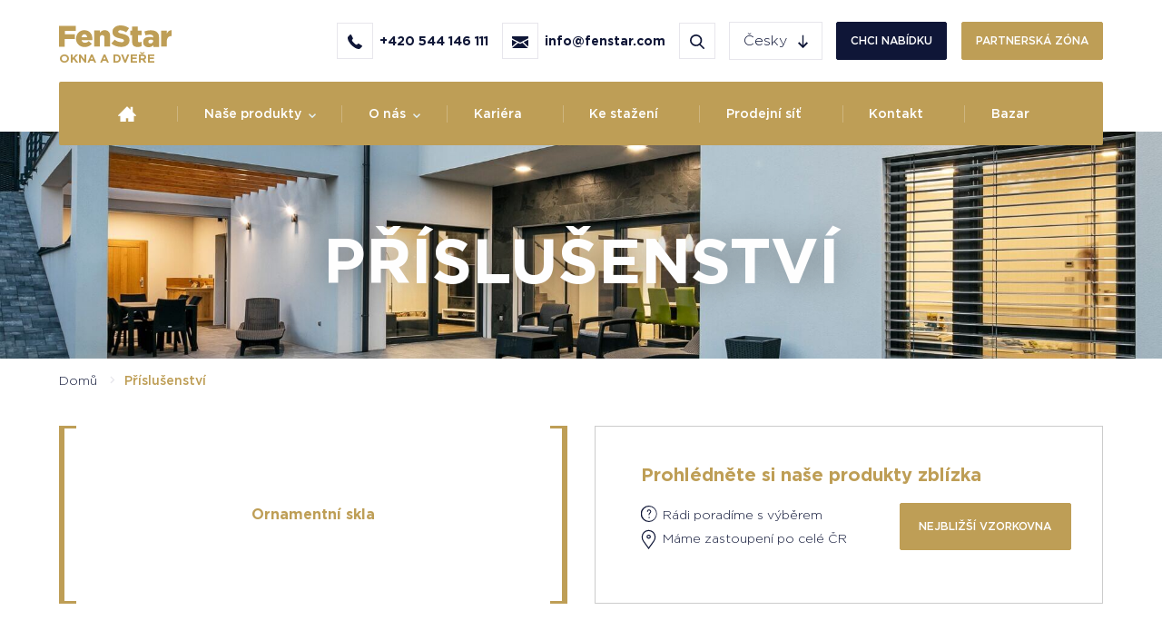

--- FILE ---
content_type: text/html; charset=UTF-8
request_url: https://www.fenstar.cz/prislusenstvi
body_size: 16485
content:


<!-- THEME DEBUG -->
<!-- THEME HOOK: 'html' -->
<!-- FILE NAME SUGGESTIONS:
   ▪️ html--taxonomy--term--88.html.twig
   ▪️ html--taxonomy--term--%.html.twig
   ▪️ html--taxonomy--term.html.twig
   ▪️ html--taxonomy.html.twig
   ✅ html.html.twig
-->
<!-- 💡 BEGIN CUSTOM TEMPLATE OUTPUT from 'themes/fenstar/templates/system/html.html.twig' -->
<!DOCTYPE html>
<html  lang="cs" dir="ltr" prefix="content: http://purl.org/rss/1.0/modules/content/  dc: http://purl.org/dc/terms/  foaf: http://xmlns.com/foaf/0.1/  og: http://ogp.me/ns#  rdfs: http://www.w3.org/2000/01/rdf-schema#  schema: http://schema.org/  sioc: http://rdfs.org/sioc/ns#  sioct: http://rdfs.org/sioc/types#  skos: http://www.w3.org/2004/02/skos/core#  xsd: http://www.w3.org/2001/XMLSchema# ">
  <head>
<!--
  <script>
  const tld = window.location.origin.split('.').pop();
  let clang;
  switch(tld) {
  case 'fr':
    clang = 'FR';
    break;
  case 'cz':
    clang = 'CS';
    break;
  case 'de':
    clang = 'DE';
    break;
  default:
    clang = 'FR';
} 
  </script>-->
<!-- <script
  id="Cookiebot"
  data-culture=clang
  type="text/javascript"
  src="https://consent.cookiebot.com/uc.js"
  data-cbid="7bb6c31e-687f-4762-ac81-cd7dc615de1d"
  data-consentmode="disabled">
</script>	
-->
<script>(function(C,oo,k,ie,b,o,t){
var a=C.scripts[0],d=C.createElement(ie),e=[/^\/([a-z]{2})([_-][a-z]{2})?(\/.*)?$/g.
exec(k),/^([a-z]{2})\./.exec(oo),/\.([a-z]{2,})$/.exec(oo)],f={fr:"fr",cz:
"CS",de:"DE"},g=0;for(g of e){e=g?g[1]:t;if(g)break}
e=e.length!=2?t:e;e=f[e]?f[e]:e;d.id=b;d.setAttribute("data-culture",e);d.src=
"https://consent.cookiebot.com/uc.js?cbid="+o;d.async=!0;a.parentNode.insertBefore(
d, a)})(document,location.hostname,location.pathname,"script","Cookiebot",
"7bb6c31e-687f-4762-ac81-cd7dc615de1d","FR")</script>

<!-- Global site tag (gtag.js) - Google Analytics -->
<script async src="https://www.googletagmanager.com/gtag/js?id=UA-35861293-1"></script>
<script>
  window.dataLayer = window.dataLayer || [];
  function gtag(){dataLayer.push(arguments);}
  gtag('js', new Date());

  gtag('config', 'UA-35861293-1');
</script>

<!-- Google Tag Manager -->
<script>(function(w,d,s,l,i){w[l]=w[l]||[];w[l].push({'gtm.start':
new Date().getTime(),event:'gtm.js'});var f=d.getElementsByTagName(s)[0],
j=d.createElement(s),dl=l!='dataLayer'?'&l='+l:'';j.async=true;j.src=
'https://www.googletagmanager.com/gtm.js?id='+i+dl;f.parentNode.insertBefore(j,f);
})(window,document,'script','dataLayer','GTM-54B6WZ5');</script>
<!-- End Google Tag Manager -->

    <meta charset="utf-8" />
<noscript><style>form.antibot * :not(.antibot-message) { display: none !important; }</style>
</noscript><meta name="description" content="Ornamentní skla" />
<link rel="canonical" href="https://www.fenstar.cz/prislusenstvi" />
<meta name="google" content="Výrobce oken a dveří | FenStar" />
<meta name="Generator" content="Drupal 10 (https://www.drupal.org)" />
<meta name="MobileOptimized" content="width" />
<meta name="HandheldFriendly" content="true" />
<meta name="viewport" content="width=device-width, initial-scale=1.0" />
<link rel="icon" href="/themes/fenstar/favicon.ico" type="image/vnd.microsoft.icon" />
<link rel="alternate" hreflang="cs" href="https://www.fenstar.cz/prislusenstvi" />
<link rel="alternate" hreflang="fr" href="https://www.fenstar.fr/accessoires" />
<link rel="alternate" hreflang="de" href="https://www.fenstar.de/zubehoer" />

    <title>Příslušenství | FenStar</title>
    <link rel="stylesheet" media="all" href="/core/misc/components/progress.module.css?t611xl" />
<link rel="stylesheet" media="all" href="/core/misc/components/ajax-progress.module.css?t611xl" />
<link rel="stylesheet" media="all" href="/core/modules/system/css/components/align.module.css?t611xl" />
<link rel="stylesheet" media="all" href="/core/modules/system/css/components/fieldgroup.module.css?t611xl" />
<link rel="stylesheet" media="all" href="/core/modules/system/css/components/container-inline.module.css?t611xl" />
<link rel="stylesheet" media="all" href="/core/modules/system/css/components/clearfix.module.css?t611xl" />
<link rel="stylesheet" media="all" href="/core/modules/system/css/components/details.module.css?t611xl" />
<link rel="stylesheet" media="all" href="/core/modules/system/css/components/hidden.module.css?t611xl" />
<link rel="stylesheet" media="all" href="/core/modules/system/css/components/item-list.module.css?t611xl" />
<link rel="stylesheet" media="all" href="/core/modules/system/css/components/js.module.css?t611xl" />
<link rel="stylesheet" media="all" href="/core/modules/system/css/components/nowrap.module.css?t611xl" />
<link rel="stylesheet" media="all" href="/core/modules/system/css/components/position-container.module.css?t611xl" />
<link rel="stylesheet" media="all" href="/core/modules/system/css/components/reset-appearance.module.css?t611xl" />
<link rel="stylesheet" media="all" href="/core/modules/system/css/components/resize.module.css?t611xl" />
<link rel="stylesheet" media="all" href="/core/modules/system/css/components/system-status-counter.css?t611xl" />
<link rel="stylesheet" media="all" href="/core/modules/system/css/components/system-status-report-counters.css?t611xl" />
<link rel="stylesheet" media="all" href="/core/modules/system/css/components/system-status-report-general-info.css?t611xl" />
<link rel="stylesheet" media="all" href="/core/modules/system/css/components/tablesort.module.css?t611xl" />
<link rel="stylesheet" media="all" href="/modules/contrib/antibot/css/antibot.css?t611xl" />
<link rel="stylesheet" media="all" href="/core/modules/views/css/views.module.css?t611xl" />
<link rel="stylesheet" media="all" href="/modules/contrib/webform/css/webform.composite.css?t611xl" />
<link rel="stylesheet" media="all" href="/modules/contrib/webform/css/webform.element.details.toggle.css?t611xl" />
<link rel="stylesheet" media="all" href="/libraries/tippyjs/dist/tippy.css?t611xl" />
<link rel="stylesheet" media="all" href="/modules/contrib/webform/css/webform.element.help.css?t611xl" />
<link rel="stylesheet" media="all" href="/modules/contrib/webform/css/webform.element.managed_file.css?t611xl" />
<link rel="stylesheet" media="all" href="/modules/contrib/webform/css/webform.element.message.css?t611xl" />
<link rel="stylesheet" media="all" href="/modules/contrib/webform/css/webform.element.options.css?t611xl" />
<link rel="stylesheet" media="all" href="/modules/contrib/webform/css/webform.element.other.css?t611xl" />
<link rel="stylesheet" media="all" href="/modules/contrib/webform/css/webform.form.css?t611xl" />
<link rel="stylesheet" media="all" href="/modules/contrib/paragraphs/css/paragraphs.unpublished.css?t611xl" />
<link rel="stylesheet" media="all" href="/modules/contrib/webform/modules/webform_bootstrap/css/webform_bootstrap.css?t611xl" />
<link rel="stylesheet" media="all" href="/themes/fenstar/css/style.css?t611xl" />
<link rel="stylesheet" media="all" href="/themes/fenstar/css/sobol.css?t611xl" />

    

	  <link rel="apple-touch-icon" sizes="180x180" href="themes/fenstar/favicon/apple-touch-icon.png">
	  <link rel="icon" type="image/png" sizes="32x32" href="themes/fenstar/favicon/favicon-32x32.png">
	  <link rel="icon" type="image/png" sizes="16x16" href="themes/fenstar/favicon/favicon-16x16.png">
	  <link rel="manifest" href="themes/fenstar/favicon/site.webmanifest">
	  <link rel="mask-icon" href="themes/fenstar/favicon/safari-pinned-tab.svg" color="#be9e56">
	  <meta name="msapplication-TileColor" content="#be9e56">
	  <meta name="msapplication-config" content="themes/fenstar/favicon/browserconfig.xml">
	  <meta name="theme-color" content="#ffffff">
    
  </head>
  <body class="path-taxonomy has-glyphicons">
<!-- Google Tag Manager (noscript) -->
<noscript><iframe src="https://www.googletagmanager.com/ns.html?id=GTM-54B6WZ5"
height="0" width="0" style="display:none;visibility:hidden"></iframe></noscript>
<!-- End Google Tag Manager (noscript) -->
    <a href="#main-content" class="visually-hidden focusable skip-link">
      Přejít k hlavnímu obsahu
    </a>
    
    

<!-- THEME DEBUG -->
<!-- THEME HOOK: 'off_canvas_page_wrapper' -->
<!-- BEGIN OUTPUT from 'core/modules/system/templates/off-canvas-page-wrapper.html.twig' -->
  <div class="dialog-off-canvas-main-canvas" data-off-canvas-main-canvas>
    

<!-- THEME DEBUG -->
<!-- THEME HOOK: 'page' -->
<!-- FILE NAME SUGGESTIONS:
   ▪️ page--taxonomy--term--88.html.twig
   ▪️ page--taxonomy--term--%.html.twig
   ▪️ page--taxonomy--term.html.twig
   ▪️ page--taxonomy.html.twig
   ✅ page.html.twig
-->
<!-- 💡 BEGIN CUSTOM TEMPLATE OUTPUT from 'themes/fenstar/templates/page.html.twig' -->

          <header class="navbar navbar-default container" id="navbar" role="banner">
      
        <div class="row">
          <div class="col-lg-2 col-md-3">
            <div class="header__item header__logo">
              

<!-- THEME DEBUG -->
<!-- THEME HOOK: 'region' -->
<!-- FILE NAME SUGGESTIONS:
   ▪️ region--navigation.html.twig
   ✅ region.html.twig
-->
<!-- BEGIN OUTPUT from 'themes/contrib/bootstrap/templates/system/region.html.twig' -->
  <div class="region region-navigation">
    

<!-- THEME DEBUG -->
<!-- THEME HOOK: 'block' -->
<!-- FILE NAME SUGGESTIONS:
   ▪️ block--fenstar-branding.html.twig
   ✅ block--system-branding-block.html.twig
   ▪️ block--system.html.twig
   ▪️ block.html.twig
-->
<!-- 💡 BEGIN CUSTOM TEMPLATE OUTPUT from 'themes/fenstar/templates/block/block--system-branding-block.html.twig' -->
      <a class="logo navbar-btn pull-left" href="https://www.fenstar.cz/" title="Domů" rel="home">
      <img src="/themes/fenstar/logo.svg" alt="Domů" height="24"/>
      <div class="logo__text">Okna a dveře</div>
    </a>
            
<!-- END CUSTOM TEMPLATE OUTPUT from 'themes/fenstar/templates/block/block--system-branding-block.html.twig' -->



<!-- THEME DEBUG -->
<!-- THEME HOOK: 'block' -->
<!-- FILE NAME SUGGESTIONS:
   ▪️ block--search-form-block.html.twig
   ✅ block--search.html.twig
   ▪️ block.html.twig
-->
<!-- BEGIN OUTPUT from 'themes/contrib/bootstrap/templates/block/block--search.html.twig' -->
<div class="search-block-form block block-search block-search-form-block" data-drupal-selector="search-block-form" id="block-search" role="search">
  
      <h2 class="visually-hidden">Vyhledávání</h2>
    
      

<!-- THEME DEBUG -->
<!-- THEME HOOK: 'form' -->
<!-- BEGIN OUTPUT from 'core/modules/system/templates/form.html.twig' -->
<form action="https://www.fenstar.cz/search/find" method="get" id="search-block-form" accept-charset="UTF-8">
  

<!-- THEME DEBUG -->
<!-- THEME HOOK: 'form_element' -->
<!-- BEGIN OUTPUT from 'themes/contrib/bootstrap/templates/input/form-element.html.twig' -->
<div class="form-item js-form-item form-type-search js-form-type-search form-item-keys js-form-item-keys form-no-label form-group">
      

<!-- THEME DEBUG -->
<!-- THEME HOOK: 'form_element_label' -->
<!-- BEGIN OUTPUT from 'themes/contrib/bootstrap/templates/input/form-element-label.html.twig' -->
<label for="edit-keys" class="control-label sr-only">Hledat</label>
<!-- END OUTPUT from 'themes/contrib/bootstrap/templates/input/form-element-label.html.twig' -->


  
  
  

<!-- THEME DEBUG -->
<!-- THEME HOOK: 'input__search' -->
<!-- FILE NAME SUGGESTIONS:
   ▪️ input--search.html.twig
   ▪️ input--form-control--search.html.twig
   ✅ input--form-control.html.twig
   ▪️ input.html.twig
-->
<!-- BEGIN OUTPUT from 'themes/contrib/bootstrap/templates/input/input--form-control.html.twig' -->
<div class="input-group"><input title="Zadejte hledaný termín." data-drupal-selector="edit-keys" class="form-search form-control" placeholder="Hledat" type="search" id="edit-keys" name="keys" value="" size="15" maxlength="128" data-toggle="tooltip" /><span class="input-group-btn"><!-- THEME DEBUG --><!-- THEME HOOK: 'input__submit' --><!-- FILE NAME SUGGESTIONS:
   ▪️ input--submit.html.twig
   ▪️ input--button--submit.html.twig
   ✅ input--button.html.twig
   ▪️ input.html.twig
--><!-- 💡 BEGIN CUSTOM TEMPLATE OUTPUT from 'themes/fenstar/templates/input/input--button.html.twig' --><button type="submit" value="Hledat" class="button js-form-submit form-submit btn-primary btn icon-only"><span class="sr-only">Hledat</span><span class="icon glyphicon glyphicon-search" aria-hidden="true"></span></button><!-- END CUSTOM TEMPLATE OUTPUT from 'themes/fenstar/templates/input/input--button.html.twig' --></span></div>
<!-- END OUTPUT from 'themes/contrib/bootstrap/templates/input/input--form-control.html.twig' -->



  
  
  </div>

<!-- END OUTPUT from 'themes/contrib/bootstrap/templates/input/form-element.html.twig' -->



<!-- THEME DEBUG -->
<!-- THEME HOOK: 'container' -->
<!-- BEGIN OUTPUT from 'themes/contrib/bootstrap/templates/system/container.html.twig' -->
<div class="form-actions form-group js-form-wrapper form-wrapper" data-drupal-selector="edit-actions" id="edit-actions"></div>

<!-- END OUTPUT from 'themes/contrib/bootstrap/templates/system/container.html.twig' -->


</form>

<!-- END OUTPUT from 'core/modules/system/templates/form.html.twig' -->


  </div>

<!-- END OUTPUT from 'themes/contrib/bootstrap/templates/block/block--search.html.twig' -->


  </div>

<!-- END OUTPUT from 'themes/contrib/bootstrap/templates/system/region.html.twig' -->


              <div class="vam d-block d-md-none w-100">
                <div class="header__item header__center">
                  <button type="button" class="navbar-toggle collapsed float-right d-lg-none"
                          data-toggle="collapse" data-target="#navbar-collapse" aria-expanded="false">
                    <span class="sr-only">Toggle navigation</span>
                    <span class="icon-bar"></span>
                    <span class="icon-bar"></span>
                    <span class="icon-bar"></span>
                  </button>

                                  </div>
              </div>
            </div>

          </div>
          <div class="col-lg-10 col-md-9 col-auto ml-auto d-none d-md-block">
            <div class="header__item header__center">
              <div class="">
                <button type="button" class="navbar-toggle collapsed float-right d-lg-none"
                        data-toggle="collapse" data-target="#navbar-collapse" aria-expanded="false">
                  <span class="sr-only">Toggle navigation</span>
                  <span class="icon-bar"></span>
                  <span class="icon-bar"></span>
                  <span class="icon-bar"></span>
                </button>
              </div>

              <a href="tel:+420 544 146 111"
                 class="flex-align header__action header__action--phone vam">
                <span class="square-icon vhalign icon-phone float-left"></span>
                <span class="d-none d-xl-block">+420 544 146 111</span>
              </a>
              <a href="mailto:info@fenstar.com"
                 class="flex-align header__action header__action--mail vam">
                <span class="square-icon vhalign icon-mailbox float-left"></span>
                <span class="d-none d-xl-block">info@fenstar.com</span>
              </a>

              <a href="/search" class="flex-align header__action header__action--search vam">
                <span class="square-icon vhalign icon-search float-left"></span>
              </a>

                              <div class="d-none d-md-flex flex-align header__action header__action--lang vam">
                  

<!-- THEME DEBUG -->
<!-- THEME HOOK: 'block' -->
<!-- FILE NAME SUGGESTIONS:
   ✅ block--prepinacjazykatextrozhrani.html.twig
   ▪️ block--language-block--language-interface.html.twig
   ▪️ block--language-block.html.twig
   ▪️ block--language.html.twig
   ▪️ block.html.twig
-->
<!-- 💡 BEGIN CUSTOM TEMPLATE OUTPUT from 'themes/fenstar/templates/block/block--prepinacjazykatextrozhrani.html.twig' -->
<div class="vhalign float-left">
  Česky
</div>

<div class="vhalign icon-arrow-down-blue float-right"></div>
<div class="header__action--lang__inner">
  

<!-- THEME DEBUG -->
<!-- THEME HOOK: 'links__language_block' -->
<!-- FILE NAME SUGGESTIONS:
   ✅ links--language-block.html.twig
   ✅ links--language-block.html.twig
   ▪️ links.html.twig
-->
<!-- 💡 BEGIN CUSTOM TEMPLATE OUTPUT from 'themes/fenstar/templates/system/links--language-block.html.twig' -->
						
	<ul class="links list-unstyled mb-0"><li hreflang="cs" data-drupal-link-system-path="taxonomy/term/88" class="cs is-active" aria-current="page"><a href="https://www.fenstar.cz/prislusenstvi" class="language-link is-active" hreflang="cs" data-drupal-link-system-path="taxonomy/term/88" aria-current="page">Česky</a></li><li hreflang="fr" data-drupal-link-system-path="taxonomy/term/88" class="fr"><a href="https://www.fenstar.fr/accessoires" class="language-link" hreflang="fr" data-drupal-link-system-path="taxonomy/term/88">French</a></li><li hreflang="de" data-drupal-link-system-path="taxonomy/term/88" class="de"><a href="https://www.fenstar.de/zubehoer" class="language-link" hreflang="de" data-drupal-link-system-path="taxonomy/term/88">German</a></li></ul>
<!-- END CUSTOM TEMPLATE OUTPUT from 'themes/fenstar/templates/system/links--language-block.html.twig' -->


</div>

<!-- END CUSTOM TEMPLATE OUTPUT from 'themes/fenstar/templates/block/block--prepinacjazykatextrozhrani.html.twig' -->


                </div>
              
                            <div class="d-none d-md-block">
                <a href="#"
                   class="btn btn-primary btn-partners text-uppercase mr-1 js-popt-open">Chci nabídku</a>
              </div>
              
              
              <div class="d-none d-md-block">
                <a href="/user/login"
                   class="btn btn-second btn-partners text-uppercase">Partnerská zóna</a>
              </div>

                          </div>
          </div>
        </div>

                        <div id="navbar-collapse" class="navbar-collapse collapse" id="navbar-collapse">

          <div class="main__nav__wrapper d-lg-block">
            <div class="col-12">
              <nav class="main__nav" id="main__nav">

                <div class="header__item header__center d-md-none">
                  <a href="tel:+420 544 146 111"
                     class="flex-align header__action header__action--phone vam">
                    <span class="square-icon vhalign icon-phone float-left"></span>
                    <span class="d-none d-lg-block">+420 544 146 111</span>
                  </a>
                  <a href="info@fenstar.com"
                     class="flex-align header__action header__action--mail vam">
                    <span class="square-icon vhalign icon-mailbox float-left"></span>
                    <span class="d-none d-lg-block">info@fenstar.com</span>
                  </a>

                  <a href="/search" class="flex-align header__action header__action--search vam">
                    <span class="square-icon vhalign icon-search float-left"></span>
                  </a>

                                      <div class="flex-align header__action header__action--lang vam">
                      

<!-- THEME DEBUG -->
<!-- THEME HOOK: 'block' -->
<!-- FILE NAME SUGGESTIONS:
   ✅ block--prepinacjazykatextrozhrani.html.twig
   ▪️ block--language-block--language-interface.html.twig
   ▪️ block--language-block.html.twig
   ▪️ block--language.html.twig
   ▪️ block.html.twig
-->
<!-- 💡 BEGIN CUSTOM TEMPLATE OUTPUT from 'themes/fenstar/templates/block/block--prepinacjazykatextrozhrani.html.twig' -->
<div class="vhalign float-left">
  Česky
</div>

<div class="vhalign icon-arrow-down-blue float-right"></div>
<div class="header__action--lang__inner">
  

<!-- THEME DEBUG -->
<!-- THEME HOOK: 'links__language_block' -->
<!-- FILE NAME SUGGESTIONS:
   ✅ links--language-block.html.twig
   ✅ links--language-block.html.twig
   ▪️ links.html.twig
-->
<!-- 💡 BEGIN CUSTOM TEMPLATE OUTPUT from 'themes/fenstar/templates/system/links--language-block.html.twig' -->
						
	<ul class="links list-unstyled mb-0"><li hreflang="cs" data-drupal-link-system-path="taxonomy/term/88" class="cs is-active" aria-current="page"><a href="https://www.fenstar.cz/prislusenstvi" class="language-link is-active" hreflang="cs" data-drupal-link-system-path="taxonomy/term/88" aria-current="page">Česky</a></li><li hreflang="fr" data-drupal-link-system-path="taxonomy/term/88" class="fr"><a href="https://www.fenstar.fr/accessoires" class="language-link" hreflang="fr" data-drupal-link-system-path="taxonomy/term/88">French</a></li><li hreflang="de" data-drupal-link-system-path="taxonomy/term/88" class="de"><a href="https://www.fenstar.de/zubehoer" class="language-link" hreflang="de" data-drupal-link-system-path="taxonomy/term/88">German</a></li></ul>
<!-- END CUSTOM TEMPLATE OUTPUT from 'themes/fenstar/templates/system/links--language-block.html.twig' -->


</div>

<!-- END CUSTOM TEMPLATE OUTPUT from 'themes/fenstar/templates/block/block--prepinacjazykatextrozhrani.html.twig' -->


                    </div>
                                  </div>

                <div class="d-inline-flex d-md-none flex-row my-1 w-100">
                  		  <div class="header__item header__center mt-1 mt-md-0 mr-1">
                    <a href="#"
                      class="btn btn-primary btn-partners text-uppercase js-popt-open">Chci nabídku</a>
                  </div>
 		                  <div class="d-sm-block header__item header__center mt-1 mt-md-0">
                    <a href="/user/login"
                      class="btn btn-second btn-partners text-uppercase">Partnerská zóna</a>
                  </div>
                </div>

                <div class="mt-1 mt-md-0">
                  

<!-- THEME DEBUG -->
<!-- THEME HOOK: 'region' -->
<!-- FILE NAME SUGGESTIONS:
   ✅ region--navigation-collapsible.html.twig
   ▪️ region.html.twig
-->
<!-- 💡 BEGIN CUSTOM TEMPLATE OUTPUT from 'themes/fenstar/templates/system/region--navigation-collapsible.html.twig' -->


<!-- THEME DEBUG -->
<!-- THEME HOOK: 'block' -->
<!-- FILE NAME SUGGESTIONS:
   ▪️ block--views-block--megamenu-block-1-2.html.twig
   ✅ block--views-block--megamenu-block-1.html.twig
   ▪️ block--views-block.html.twig
   ▪️ block--views.html.twig
   ▪️ block.html.twig
-->
<!-- 💡 BEGIN CUSTOM TEMPLATE OUTPUT from 'themes/fenstar/templates/block/block--views-block--megamenu-block-1.html.twig' -->


<!-- THEME DEBUG -->
<!-- THEME HOOK: 'container' -->
<!-- BEGIN OUTPUT from 'themes/contrib/bootstrap/templates/system/container.html.twig' -->
<div class="form-group">

<!-- THEME DEBUG -->
<!-- THEME HOOK: 'views_view' -->
<!-- 💡 BEGIN CUSTOM TEMPLATE OUTPUT from 'themes/fenstar/templates/partners/view/views-view.html.twig' -->


<div class="view view-megamenu view-id-megamenu view-display-id-block_1 js-view-dom-id-6b16104e7c89ca3f5d6cb115b196af2125da07bf5e54c18cf54cf821b5225e78">
  

  
  

  
  
  
      <div class="view-content">
      

<!-- THEME DEBUG -->
<!-- THEME HOOK: 'views_view_unformatted__megamenu' -->
<!-- FILE NAME SUGGESTIONS:
   ✅ views-view-unformatted--megamenu.html.twig
   ✅ views-view-unformatted--megamenu.html.twig
   ▪️ views-view-unformatted.html.twig
-->
<!-- 💡 BEGIN CUSTOM TEMPLATE OUTPUT from 'themes/fenstar/templates/view/views-view-unformatted--megamenu.html.twig' -->
<ul class="list-unstyled main__nav__list">
            <li class="main__nav__item vam">
        <a href="/">
          <button class="icon-home main__nav__link_no_sub"
                  data-toggle="collapse"
                  data-target="#submenu">
          </button>
        </a>
      </li>
        

<!-- THEME DEBUG -->
<!-- THEME HOOK: 'node' -->
<!-- FILE NAME SUGGESTIONS:
   ▪️ node--view--megamenu--block-1.html.twig
   ▪️ node--view--megamenu.html.twig
   ▪️ node--198--full.html.twig
   ▪️ node--198.html.twig
   ▪️ node--mega-menu--full.html.twig
   ✅ node--mega-menu.html.twig
   ▪️ node--full.html.twig
   ▪️ node.html.twig
-->
<!-- 💡 BEGIN CUSTOM TEMPLATE OUTPUT from 'themes/fenstar/templates/node/node--mega-menu.html.twig' -->
<li class="main__nav__item vam">
  	  <a>
  		<button class="main__nav__link"
		        data-toggle="collapse"
		        data-target="#submenu198">Naše produkty
		</button>
	</a>

			<div class="main__nav__submenu__wrapper" id="submenu198">
			<ul class="main__nav__submenu">
				<div class="row content__main__winlist">
					<div class="col-12">
						<h2 class="ml-2 ml-md-0 mb-1"></h2>
						<ul class="list-unstyled pl__items pl__items--detail">
							

<!-- THEME DEBUG -->
<!-- THEME HOOK: 'field' -->
<!-- FILE NAME SUGGESTIONS:
   ▪️ field--node--field-horni-polozky--mega-menu.html.twig
   ▪️ field--node--field-horni-polozky.html.twig
   ▪️ field--node--mega-menu.html.twig
   ✅ field--field-horni-polozky.html.twig
   ▪️ field--entity-reference-revisions.html.twig
   ▪️ field.html.twig
-->
<!-- 💡 BEGIN CUSTOM TEMPLATE OUTPUT from 'themes/fenstar/templates/field/field--field-horni-polozky.html.twig' -->
  

<!-- THEME DEBUG -->
<!-- THEME HOOK: 'paragraph' -->
<!-- FILE NAME SUGGESTIONS:
   ▪️ paragraph--polozka-menu--default.html.twig
   ✅ paragraph--polozka-menu.html.twig
   ▪️ paragraph--default.html.twig
   ▪️ paragraph.html.twig
-->
<!-- 💡 BEGIN CUSTOM TEMPLATE OUTPUT from 'themes/fenstar/templates/system/paragraph--polozka-menu.html.twig' -->

<li class="pl__item">
  <div class="pl__fake-link">

         		 <div class="field field--name-field-odkaz field--type-link field--label-hidden field--item">
			 <a href="https://www.fenstar.cz/okna-a-balkonove-dvere">Okna a balkonové dveře</a>
         </div>
         
  </div>
  <div class="pl__box clearfix">
    <div class="pl__img">

            <img src="/sites/default/files/styles/menu_150x150/public/2019-08/okna.jpg?itok=JG74Koan" alt="kategorie_okna a balkony">
      
    </div>
    <h5 class="pl__box__title">
         <span>
                                        <div class="field field--name-field-odkaz field--type-link field--label-hidden field--item"><a href="https://www.fenstar.cz/okna-a-balkonove-dvere">Okna a balkonové dveře</a>
                        </div>
                

        </span>
    </h5>
  </div>

</li>

<!-- END CUSTOM TEMPLATE OUTPUT from 'themes/fenstar/templates/system/paragraph--polozka-menu.html.twig' -->


  

<!-- THEME DEBUG -->
<!-- THEME HOOK: 'paragraph' -->
<!-- FILE NAME SUGGESTIONS:
   ▪️ paragraph--polozka-menu--default.html.twig
   ✅ paragraph--polozka-menu.html.twig
   ▪️ paragraph--default.html.twig
   ▪️ paragraph.html.twig
-->
<!-- 💡 BEGIN CUSTOM TEMPLATE OUTPUT from 'themes/fenstar/templates/system/paragraph--polozka-menu.html.twig' -->

<li class="pl__item">
  <div class="pl__fake-link">

         		 <div class="field field--name-field-odkaz field--type-link field--label-hidden field--item">
			 <a href="https://www.fenstar.cz/posuvne-terasove-dvere">Posuvné terasové dveře</a>
         </div>
         
  </div>
  <div class="pl__box clearfix">
    <div class="pl__img">

            <img src="/sites/default/files/styles/menu_150x150/public/2019-10/banner_cleneni_produktu_posuvky_new.jpg?itok=dLktqYzG" alt="banner_kategorie">
      
    </div>
    <h5 class="pl__box__title">
         <span>
                                        <div class="field field--name-field-odkaz field--type-link field--label-hidden field--item"><a href="https://www.fenstar.cz/posuvne-terasove-dvere">Posuvné terasové dveře</a>
                        </div>
                

        </span>
    </h5>
  </div>

</li>

<!-- END CUSTOM TEMPLATE OUTPUT from 'themes/fenstar/templates/system/paragraph--polozka-menu.html.twig' -->


  

<!-- THEME DEBUG -->
<!-- THEME HOOK: 'paragraph' -->
<!-- FILE NAME SUGGESTIONS:
   ▪️ paragraph--polozka-menu--default.html.twig
   ✅ paragraph--polozka-menu.html.twig
   ▪️ paragraph--default.html.twig
   ▪️ paragraph.html.twig
-->
<!-- 💡 BEGIN CUSTOM TEMPLATE OUTPUT from 'themes/fenstar/templates/system/paragraph--polozka-menu.html.twig' -->

<li class="pl__item">
  <div class="pl__fake-link">

         		 <div class="field field--name-field-odkaz field--type-link field--label-hidden field--item">
			 <a href="https://www.fenstar.cz/vchodove-dvere">Vchodové dveře</a>
         </div>
         
  </div>
  <div class="pl__box clearfix">
    <div class="pl__img">

            <img src="/sites/default/files/styles/menu_150x150/public/2019-08/dvere.jpg?itok=vfqlHLqj" alt="kategorie dveře">
      
    </div>
    <h5 class="pl__box__title">
         <span>
                                        <div class="field field--name-field-odkaz field--type-link field--label-hidden field--item"><a href="https://www.fenstar.cz/vchodove-dvere">Vchodové dveře</a>
                        </div>
                

        </span>
    </h5>
  </div>

</li>

<!-- END CUSTOM TEMPLATE OUTPUT from 'themes/fenstar/templates/system/paragraph--polozka-menu.html.twig' -->


  

<!-- THEME DEBUG -->
<!-- THEME HOOK: 'paragraph' -->
<!-- FILE NAME SUGGESTIONS:
   ▪️ paragraph--polozka-menu--default.html.twig
   ✅ paragraph--polozka-menu.html.twig
   ▪️ paragraph--default.html.twig
   ▪️ paragraph.html.twig
-->
<!-- 💡 BEGIN CUSTOM TEMPLATE OUTPUT from 'themes/fenstar/templates/system/paragraph--polozka-menu.html.twig' -->

<li class="pl__item">
  <div class="pl__fake-link">

                         

<!-- THEME DEBUG -->
<!-- THEME HOOK: 'field' -->
<!-- FILE NAME SUGGESTIONS:
   ▪️ field--paragraph--field-odkaz--polozka-menu.html.twig
   ▪️ field--paragraph--field-odkaz.html.twig
   ▪️ field--paragraph--polozka-menu.html.twig
   ▪️ field--field-odkaz.html.twig
   ▪️ field--link.html.twig
   ✅ field.html.twig
-->
<!-- BEGIN OUTPUT from 'themes/contrib/bootstrap/templates/field/field.html.twig' -->

            <div class="field field--name-field-odkaz field--type-link field--label-hidden field--item"><a href="https://www.fenstar.cz/reference">Reference</a></div>
      
<!-- END OUTPUT from 'themes/contrib/bootstrap/templates/field/field.html.twig' -->


        
  </div>
  <div class="pl__box clearfix">
    <div class="pl__img">

                                            <img src="/sites/default/files/styles/max_325x325/public/2019-08/banner_reference.jpg?itok=MWzZNba6" alt="kategorie reference">
                      
    </div>
    <h5 class="pl__box__title">
         <span>
                                        

<!-- THEME DEBUG -->
<!-- THEME HOOK: 'field' -->
<!-- FILE NAME SUGGESTIONS:
   ▪️ field--paragraph--field-odkaz--polozka-menu.html.twig
   ▪️ field--paragraph--field-odkaz.html.twig
   ▪️ field--paragraph--polozka-menu.html.twig
   ▪️ field--field-odkaz.html.twig
   ▪️ field--link.html.twig
   ✅ field.html.twig
-->
<!-- BEGIN OUTPUT from 'themes/contrib/bootstrap/templates/field/field.html.twig' -->

            <div class="field field--name-field-odkaz field--type-link field--label-hidden field--item"><a href="https://www.fenstar.cz/reference">Reference</a></div>
      
<!-- END OUTPUT from 'themes/contrib/bootstrap/templates/field/field.html.twig' -->


                

        </span>
    </h5>
  </div>

</li>

<!-- END CUSTOM TEMPLATE OUTPUT from 'themes/fenstar/templates/system/paragraph--polozka-menu.html.twig' -->


  

<!-- THEME DEBUG -->
<!-- THEME HOOK: 'paragraph' -->
<!-- FILE NAME SUGGESTIONS:
   ▪️ paragraph--polozka-menu--default.html.twig
   ✅ paragraph--polozka-menu.html.twig
   ▪️ paragraph--default.html.twig
   ▪️ paragraph.html.twig
-->
<!-- 💡 BEGIN CUSTOM TEMPLATE OUTPUT from 'themes/fenstar/templates/system/paragraph--polozka-menu.html.twig' -->

<li class="pl__item">
  <div class="pl__fake-link">

         		 <div class="field field--name-field-odkaz field--type-link field--label-hidden field--item">
			 <a href="https://www.fenstar.cz/prislusenstvi">Příslušenství</a>
         </div>
         
  </div>
  <div class="pl__box clearfix">
    <div class="pl__img">

            <img src="/sites/default/files/styles/menu_150x150/public/2023-04/pokus_1.jpg?itok=Vqd_hnXN" alt="příslušenství">
      
    </div>
    <h5 class="pl__box__title">
         <span>
                                        <div class="field field--name-field-odkaz field--type-link field--label-hidden field--item"><a href="https://www.fenstar.cz/prislusenstvi">Příslušenství</a>
                        </div>
                

        </span>
    </h5>
  </div>

</li>

<!-- END CUSTOM TEMPLATE OUTPUT from 'themes/fenstar/templates/system/paragraph--polozka-menu.html.twig' -->



<!-- END CUSTOM TEMPLATE OUTPUT from 'themes/fenstar/templates/field/field--field-horni-polozky.html.twig' -->


						</ul>
					</div>
				</div>
				<div class="row content__main__winlist">
					<div class="col-12">
						<h2 class="ml-2 ml-md-0 mb-1"></h2>
						<ul class="list-unstyled pl__items pl__items--detail">
							
						</ul>
					</div>
				</div>
			</ul>
		</div>
	</li>

<!-- END CUSTOM TEMPLATE OUTPUT from 'themes/fenstar/templates/node/node--mega-menu.html.twig' -->


          

<!-- THEME DEBUG -->
<!-- THEME HOOK: 'node' -->
<!-- FILE NAME SUGGESTIONS:
   ▪️ node--view--megamenu--block-1.html.twig
   ▪️ node--view--megamenu.html.twig
   ▪️ node--213--full.html.twig
   ▪️ node--213.html.twig
   ▪️ node--mega-menu--full.html.twig
   ✅ node--mega-menu.html.twig
   ▪️ node--full.html.twig
   ▪️ node.html.twig
-->
<!-- 💡 BEGIN CUSTOM TEMPLATE OUTPUT from 'themes/fenstar/templates/node/node--mega-menu.html.twig' -->
<li class="main__nav__item vam">
  	  <a>
  		<button class="main__nav__link"
		        data-toggle="collapse"
		        data-target="#submenu213">O nás
		</button>
	</a>

			<div class="main__nav__submenu__wrapper" id="submenu213">
			<ul class="main__nav__submenu">
				<div class="row content__main__winlist">
					<div class="col-12">
						<h2 class="ml-2 ml-md-0 mb-1"></h2>
						<ul class="list-unstyled pl__items pl__items--detail">
							

<!-- THEME DEBUG -->
<!-- THEME HOOK: 'field' -->
<!-- FILE NAME SUGGESTIONS:
   ▪️ field--node--field-horni-polozky--mega-menu.html.twig
   ▪️ field--node--field-horni-polozky.html.twig
   ▪️ field--node--mega-menu.html.twig
   ✅ field--field-horni-polozky.html.twig
   ▪️ field--entity-reference-revisions.html.twig
   ▪️ field.html.twig
-->
<!-- 💡 BEGIN CUSTOM TEMPLATE OUTPUT from 'themes/fenstar/templates/field/field--field-horni-polozky.html.twig' -->
  

<!-- THEME DEBUG -->
<!-- THEME HOOK: 'paragraph' -->
<!-- FILE NAME SUGGESTIONS:
   ▪️ paragraph--polozka-menu--default.html.twig
   ✅ paragraph--polozka-menu.html.twig
   ▪️ paragraph--default.html.twig
   ▪️ paragraph.html.twig
-->
<!-- 💡 BEGIN CUSTOM TEMPLATE OUTPUT from 'themes/fenstar/templates/system/paragraph--polozka-menu.html.twig' -->

<li class="pl__item">
  <div class="pl__fake-link">

                         

<!-- THEME DEBUG -->
<!-- THEME HOOK: 'field' -->
<!-- FILE NAME SUGGESTIONS:
   ▪️ field--paragraph--field-odkaz--polozka-menu.html.twig
   ▪️ field--paragraph--field-odkaz.html.twig
   ▪️ field--paragraph--polozka-menu.html.twig
   ▪️ field--field-odkaz.html.twig
   ▪️ field--link.html.twig
   ✅ field.html.twig
-->
<!-- BEGIN OUTPUT from 'themes/contrib/bootstrap/templates/field/field.html.twig' -->

            <div class="field field--name-field-odkaz field--type-link field--label-hidden field--item"><a href="https://www.fenstar.cz/o-nas">Kdo jsme</a></div>
      
<!-- END OUTPUT from 'themes/contrib/bootstrap/templates/field/field.html.twig' -->


        
  </div>
  <div class="pl__box clearfix">
    <div class="pl__img">

                                            <img src="/sites/default/files/styles/max_325x325/public/2020-02/kdo_jsme.jpg?itok=caF6e-tf" alt="kdo_jsme">
                      
    </div>
    <h5 class="pl__box__title">
         <span>
                                        

<!-- THEME DEBUG -->
<!-- THEME HOOK: 'field' -->
<!-- FILE NAME SUGGESTIONS:
   ▪️ field--paragraph--field-odkaz--polozka-menu.html.twig
   ▪️ field--paragraph--field-odkaz.html.twig
   ▪️ field--paragraph--polozka-menu.html.twig
   ▪️ field--field-odkaz.html.twig
   ▪️ field--link.html.twig
   ✅ field.html.twig
-->
<!-- BEGIN OUTPUT from 'themes/contrib/bootstrap/templates/field/field.html.twig' -->

            <div class="field field--name-field-odkaz field--type-link field--label-hidden field--item"><a href="https://www.fenstar.cz/o-nas">Kdo jsme</a></div>
      
<!-- END OUTPUT from 'themes/contrib/bootstrap/templates/field/field.html.twig' -->


                

        </span>
    </h5>
  </div>

</li>

<!-- END CUSTOM TEMPLATE OUTPUT from 'themes/fenstar/templates/system/paragraph--polozka-menu.html.twig' -->


  

<!-- THEME DEBUG -->
<!-- THEME HOOK: 'paragraph' -->
<!-- FILE NAME SUGGESTIONS:
   ▪️ paragraph--polozka-menu--default.html.twig
   ✅ paragraph--polozka-menu.html.twig
   ▪️ paragraph--default.html.twig
   ▪️ paragraph.html.twig
-->
<!-- 💡 BEGIN CUSTOM TEMPLATE OUTPUT from 'themes/fenstar/templates/system/paragraph--polozka-menu.html.twig' -->

<li class="pl__item">
  <div class="pl__fake-link">

                         

<!-- THEME DEBUG -->
<!-- THEME HOOK: 'field' -->
<!-- FILE NAME SUGGESTIONS:
   ▪️ field--paragraph--field-odkaz--polozka-menu.html.twig
   ▪️ field--paragraph--field-odkaz.html.twig
   ▪️ field--paragraph--polozka-menu.html.twig
   ▪️ field--field-odkaz.html.twig
   ▪️ field--link.html.twig
   ✅ field.html.twig
-->
<!-- BEGIN OUTPUT from 'themes/contrib/bootstrap/templates/field/field.html.twig' -->

            <div class="field field--name-field-odkaz field--type-link field--label-hidden field--item"><a href="https://www.fenstar.cz/certifikace">Certifikace</a></div>
      
<!-- END OUTPUT from 'themes/contrib/bootstrap/templates/field/field.html.twig' -->


        
  </div>
  <div class="pl__box clearfix">
    <div class="pl__img">

                                            <img src="/sites/default/files/styles/max_325x325/public/2020-02/certifikace.jpg?itok=hA_MNtAB" alt="certifikace">
                      
    </div>
    <h5 class="pl__box__title">
         <span>
                                        

<!-- THEME DEBUG -->
<!-- THEME HOOK: 'field' -->
<!-- FILE NAME SUGGESTIONS:
   ▪️ field--paragraph--field-odkaz--polozka-menu.html.twig
   ▪️ field--paragraph--field-odkaz.html.twig
   ▪️ field--paragraph--polozka-menu.html.twig
   ▪️ field--field-odkaz.html.twig
   ▪️ field--link.html.twig
   ✅ field.html.twig
-->
<!-- BEGIN OUTPUT from 'themes/contrib/bootstrap/templates/field/field.html.twig' -->

            <div class="field field--name-field-odkaz field--type-link field--label-hidden field--item"><a href="https://www.fenstar.cz/certifikace">Certifikace</a></div>
      
<!-- END OUTPUT from 'themes/contrib/bootstrap/templates/field/field.html.twig' -->


                

        </span>
    </h5>
  </div>

</li>

<!-- END CUSTOM TEMPLATE OUTPUT from 'themes/fenstar/templates/system/paragraph--polozka-menu.html.twig' -->


  

<!-- THEME DEBUG -->
<!-- THEME HOOK: 'paragraph' -->
<!-- FILE NAME SUGGESTIONS:
   ▪️ paragraph--polozka-menu--default.html.twig
   ✅ paragraph--polozka-menu.html.twig
   ▪️ paragraph--default.html.twig
   ▪️ paragraph.html.twig
-->
<!-- 💡 BEGIN CUSTOM TEMPLATE OUTPUT from 'themes/fenstar/templates/system/paragraph--polozka-menu.html.twig' -->

<li class="pl__item">
  <div class="pl__fake-link">

                         

<!-- THEME DEBUG -->
<!-- THEME HOOK: 'field' -->
<!-- FILE NAME SUGGESTIONS:
   ▪️ field--paragraph--field-odkaz--polozka-menu.html.twig
   ▪️ field--paragraph--field-odkaz.html.twig
   ▪️ field--paragraph--polozka-menu.html.twig
   ▪️ field--field-odkaz.html.twig
   ▪️ field--link.html.twig
   ✅ field.html.twig
-->
<!-- BEGIN OUTPUT from 'themes/contrib/bootstrap/templates/field/field.html.twig' -->

            <div class="field field--name-field-odkaz field--type-link field--label-hidden field--item"><a href="https://www.fenstar.cz/vyroba-a-ekologie">Výroba a ekologie</a></div>
      
<!-- END OUTPUT from 'themes/contrib/bootstrap/templates/field/field.html.twig' -->


        
  </div>
  <div class="pl__box clearfix">
    <div class="pl__img">

                                            <img src="/sites/default/files/styles/max_325x325/public/2020-02/vyroba.jpg?itok=HpQ_5zUH" alt="vyroba">
                      
    </div>
    <h5 class="pl__box__title">
         <span>
                                        

<!-- THEME DEBUG -->
<!-- THEME HOOK: 'field' -->
<!-- FILE NAME SUGGESTIONS:
   ▪️ field--paragraph--field-odkaz--polozka-menu.html.twig
   ▪️ field--paragraph--field-odkaz.html.twig
   ▪️ field--paragraph--polozka-menu.html.twig
   ▪️ field--field-odkaz.html.twig
   ▪️ field--link.html.twig
   ✅ field.html.twig
-->
<!-- BEGIN OUTPUT from 'themes/contrib/bootstrap/templates/field/field.html.twig' -->

            <div class="field field--name-field-odkaz field--type-link field--label-hidden field--item"><a href="https://www.fenstar.cz/vyroba-a-ekologie">Výroba a ekologie</a></div>
      
<!-- END OUTPUT from 'themes/contrib/bootstrap/templates/field/field.html.twig' -->


                

        </span>
    </h5>
  </div>

</li>

<!-- END CUSTOM TEMPLATE OUTPUT from 'themes/fenstar/templates/system/paragraph--polozka-menu.html.twig' -->


  

<!-- THEME DEBUG -->
<!-- THEME HOOK: 'paragraph' -->
<!-- FILE NAME SUGGESTIONS:
   ▪️ paragraph--polozka-menu--default.html.twig
   ✅ paragraph--polozka-menu.html.twig
   ▪️ paragraph--default.html.twig
   ▪️ paragraph.html.twig
-->
<!-- 💡 BEGIN CUSTOM TEMPLATE OUTPUT from 'themes/fenstar/templates/system/paragraph--polozka-menu.html.twig' -->

<li class="pl__item">
  <div class="pl__fake-link">

                         

<!-- THEME DEBUG -->
<!-- THEME HOOK: 'field' -->
<!-- FILE NAME SUGGESTIONS:
   ▪️ field--paragraph--field-odkaz--polozka-menu.html.twig
   ▪️ field--paragraph--field-odkaz.html.twig
   ▪️ field--paragraph--polozka-menu.html.twig
   ▪️ field--field-odkaz.html.twig
   ▪️ field--link.html.twig
   ✅ field.html.twig
-->
<!-- BEGIN OUTPUT from 'themes/contrib/bootstrap/templates/field/field.html.twig' -->

            <div class="field field--name-field-odkaz field--type-link field--label-hidden field--item"><a href="https://www.fenstar.cz/prodej">Prodej - FenStar Point</a></div>
      
<!-- END OUTPUT from 'themes/contrib/bootstrap/templates/field/field.html.twig' -->


        
  </div>
  <div class="pl__box clearfix">
    <div class="pl__img">

                                            <img src="/sites/default/files/styles/max_325x325/public/2020-02/fenstar_point.jpg?itok=_UflIUu1" alt="fenstar_point">
                      
    </div>
    <h5 class="pl__box__title">
         <span>
                                        

<!-- THEME DEBUG -->
<!-- THEME HOOK: 'field' -->
<!-- FILE NAME SUGGESTIONS:
   ▪️ field--paragraph--field-odkaz--polozka-menu.html.twig
   ▪️ field--paragraph--field-odkaz.html.twig
   ▪️ field--paragraph--polozka-menu.html.twig
   ▪️ field--field-odkaz.html.twig
   ▪️ field--link.html.twig
   ✅ field.html.twig
-->
<!-- BEGIN OUTPUT from 'themes/contrib/bootstrap/templates/field/field.html.twig' -->

            <div class="field field--name-field-odkaz field--type-link field--label-hidden field--item"><a href="https://www.fenstar.cz/prodej">Prodej - FenStar Point</a></div>
      
<!-- END OUTPUT from 'themes/contrib/bootstrap/templates/field/field.html.twig' -->


                

        </span>
    </h5>
  </div>

</li>

<!-- END CUSTOM TEMPLATE OUTPUT from 'themes/fenstar/templates/system/paragraph--polozka-menu.html.twig' -->



<!-- END CUSTOM TEMPLATE OUTPUT from 'themes/fenstar/templates/field/field--field-horni-polozky.html.twig' -->


						</ul>
					</div>
				</div>
				<div class="row content__main__winlist">
					<div class="col-12">
						<h2 class="ml-2 ml-md-0 mb-1"></h2>
						<ul class="list-unstyled pl__items pl__items--detail">
							
						</ul>
					</div>
				</div>
			</ul>
		</div>
	</li>

<!-- END CUSTOM TEMPLATE OUTPUT from 'themes/fenstar/templates/node/node--mega-menu.html.twig' -->


          

<!-- THEME DEBUG -->
<!-- THEME HOOK: 'node' -->
<!-- FILE NAME SUGGESTIONS:
   ▪️ node--view--megamenu--block-1.html.twig
   ▪️ node--view--megamenu.html.twig
   ▪️ node--195--full.html.twig
   ▪️ node--195.html.twig
   ▪️ node--mega-menu--full.html.twig
   ✅ node--mega-menu.html.twig
   ▪️ node--full.html.twig
   ▪️ node.html.twig
-->
<!-- 💡 BEGIN CUSTOM TEMPLATE OUTPUT from 'themes/fenstar/templates/node/node--mega-menu.html.twig' -->
<li class="main__nav__item vam">
      <a href="https://www.fenstar.cz/kariera">
  		<button class="main__nav__link_no_sub"
		        data-toggle="collapse"
		        data-target="#submenu">Kariéra
		</button>
	</a>

	</li>

<!-- END CUSTOM TEMPLATE OUTPUT from 'themes/fenstar/templates/node/node--mega-menu.html.twig' -->


          

<!-- THEME DEBUG -->
<!-- THEME HOOK: 'node' -->
<!-- FILE NAME SUGGESTIONS:
   ▪️ node--view--megamenu--block-1.html.twig
   ▪️ node--view--megamenu.html.twig
   ▪️ node--218--full.html.twig
   ▪️ node--218.html.twig
   ▪️ node--mega-menu--full.html.twig
   ✅ node--mega-menu.html.twig
   ▪️ node--full.html.twig
   ▪️ node.html.twig
-->
<!-- 💡 BEGIN CUSTOM TEMPLATE OUTPUT from 'themes/fenstar/templates/node/node--mega-menu.html.twig' -->
<li class="main__nav__item vam">
      <a href="https://www.fenstar.cz/ke-stazeni">
  		<button class="main__nav__link_no_sub"
		        data-toggle="collapse"
		        data-target="#submenu">Ke stažení
		</button>
	</a>

	</li>

<!-- END CUSTOM TEMPLATE OUTPUT from 'themes/fenstar/templates/node/node--mega-menu.html.twig' -->


          

<!-- THEME DEBUG -->
<!-- THEME HOOK: 'node' -->
<!-- FILE NAME SUGGESTIONS:
   ▪️ node--view--megamenu--block-1.html.twig
   ▪️ node--view--megamenu.html.twig
   ▪️ node--199744--full.html.twig
   ▪️ node--199744.html.twig
   ▪️ node--mega-menu--full.html.twig
   ✅ node--mega-menu.html.twig
   ▪️ node--full.html.twig
   ▪️ node.html.twig
-->
<!-- 💡 BEGIN CUSTOM TEMPLATE OUTPUT from 'themes/fenstar/templates/node/node--mega-menu.html.twig' -->
<li class="main__nav__item vam">
      <a href="https://www.fenstar-point.cz">
  		<button class="main__nav__link_no_sub"
		        data-toggle="collapse"
		        data-target="#submenu">Prodejní síť
		</button>
	</a>

	</li>

<!-- END CUSTOM TEMPLATE OUTPUT from 'themes/fenstar/templates/node/node--mega-menu.html.twig' -->


          

<!-- THEME DEBUG -->
<!-- THEME HOOK: 'node' -->
<!-- FILE NAME SUGGESTIONS:
   ▪️ node--view--megamenu--block-1.html.twig
   ▪️ node--view--megamenu.html.twig
   ▪️ node--193--full.html.twig
   ▪️ node--193.html.twig
   ▪️ node--mega-menu--full.html.twig
   ✅ node--mega-menu.html.twig
   ▪️ node--full.html.twig
   ▪️ node.html.twig
-->
<!-- 💡 BEGIN CUSTOM TEMPLATE OUTPUT from 'themes/fenstar/templates/node/node--mega-menu.html.twig' -->
<li class="main__nav__item vam">
      <a href="https://www.fenstar.cz/kontakt">
  		<button class="main__nav__link_no_sub"
		        data-toggle="collapse"
		        data-target="#submenu">Kontakt
		</button>
	</a>

	</li>

<!-- END CUSTOM TEMPLATE OUTPUT from 'themes/fenstar/templates/node/node--mega-menu.html.twig' -->


          

<!-- THEME DEBUG -->
<!-- THEME HOOK: 'node' -->
<!-- FILE NAME SUGGESTIONS:
   ▪️ node--view--megamenu--block-1.html.twig
   ▪️ node--view--megamenu.html.twig
   ▪️ node--291691--full.html.twig
   ▪️ node--291691.html.twig
   ▪️ node--mega-menu--full.html.twig
   ✅ node--mega-menu.html.twig
   ▪️ node--full.html.twig
   ▪️ node.html.twig
-->
<!-- 💡 BEGIN CUSTOM TEMPLATE OUTPUT from 'themes/fenstar/templates/node/node--mega-menu.html.twig' -->
<li class="main__nav__item vam">
      <a href="https://www.fenstar.cz/bazar">
  		<button class="main__nav__link_no_sub"
		        data-toggle="collapse"
		        data-target="#submenu">Bazar
		</button>
	</a>

	</li>

<!-- END CUSTOM TEMPLATE OUTPUT from 'themes/fenstar/templates/node/node--mega-menu.html.twig' -->


  </ul>

<!-- END CUSTOM TEMPLATE OUTPUT from 'themes/fenstar/templates/view/views-view-unformatted--megamenu.html.twig' -->


    </div>
  
  
  
  
  
  </div>

<!-- END CUSTOM TEMPLATE OUTPUT from 'themes/fenstar/templates/partners/view/views-view.html.twig' -->

</div>

<!-- END OUTPUT from 'themes/contrib/bootstrap/templates/system/container.html.twig' -->



<!-- END CUSTOM TEMPLATE OUTPUT from 'themes/fenstar/templates/block/block--views-block--megamenu-block-1.html.twig' -->





<!-- END CUSTOM TEMPLATE OUTPUT from 'themes/fenstar/templates/system/region--navigation-collapsible.html.twig' -->


                </div>
              </nav>
            </div>
          </div>
        </div>
            </header>
  

  <div class="page-wrap">

  <div class="cwrap">
    <div class="content-wrap">
              <div role="main" class="main-container js-quickedit-main-content">
          <div class="">

                                                                              <aside class="" role="complementary">
                  

<!-- THEME DEBUG -->
<!-- THEME HOOK: 'region' -->
<!-- FILE NAME SUGGESTIONS:
   ✅ region--sidebar-first.html.twig
   ▪️ region.html.twig
-->
<!-- 💡 BEGIN CUSTOM TEMPLATE OUTPUT from 'themes/fenstar/templates/system/region--sidebar-first.html.twig' -->

<!-- END CUSTOM TEMPLATE OUTPUT from 'themes/fenstar/templates/system/region--sidebar-first.html.twig' -->


                </aside>
                          
                                    

                                                      

<!-- THEME DEBUG -->
<!-- THEME HOOK: 'region' -->
<!-- FILE NAME SUGGESTIONS:
   ▪️ region--help.html.twig
   ✅ region.html.twig
-->
<!-- BEGIN OUTPUT from 'themes/contrib/bootstrap/templates/system/region.html.twig' -->

<!-- END OUTPUT from 'themes/contrib/bootstrap/templates/system/region.html.twig' -->


                          
                                      <div>
                

<!-- THEME DEBUG -->
<!-- THEME HOOK: 'region' -->
<!-- FILE NAME SUGGESTIONS:
   ▪️ region--content.html.twig
   ✅ region.html.twig
-->
<!-- BEGIN OUTPUT from 'themes/contrib/bootstrap/templates/system/region.html.twig' -->
  <div class="region region-content">
    

<!-- THEME DEBUG -->
<!-- THEME HOOK: 'block' -->
<!-- FILE NAME SUGGESTIONS:
   ▪️ block--fenstar-messages.html.twig
   ✅ block--system-messages-block.html.twig
   ▪️ block--system.html.twig
   ▪️ block.html.twig
-->
<!-- BEGIN OUTPUT from 'core/modules/system/templates/block--system-messages-block.html.twig' -->
<div data-drupal-messages-fallback class="hidden"></div>

<!-- END OUTPUT from 'core/modules/system/templates/block--system-messages-block.html.twig' -->



<!-- THEME DEBUG -->
<!-- THEME HOOK: 'block' -->
<!-- FILE NAME SUGGESTIONS:
   ▪️ block--fenstar-content.html.twig
   ▪️ block--system-main-block.html.twig
   ✅ block--system.html.twig
   ▪️ block.html.twig
-->
<!-- 💡 BEGIN CUSTOM TEMPLATE OUTPUT from 'themes/fenstar/templates/block/block--system.html.twig' -->
      

<!-- THEME DEBUG -->
<!-- THEME HOOK: 'container' -->
<!-- BEGIN OUTPUT from 'themes/contrib/bootstrap/templates/system/container.html.twig' -->
<div class="views-element-container form-group">

<!-- THEME DEBUG -->
<!-- THEME HOOK: 'views_view' -->
<!-- 💡 BEGIN CUSTOM TEMPLATE OUTPUT from 'themes/fenstar/templates/partners/view/views-view.html.twig' -->


<div class="view view-taxonomy-term view-id-taxonomy_term view-display-id-page_1 js-view-dom-id-a3363809da428628443541ce00b419aab5e23cfa3db945ba397419fcd732ad0f">
  

  
  

      <div class="view-header">
      

<!-- THEME DEBUG -->
<!-- THEME HOOK: 'taxonomy_term' -->
<!-- FILE NAME SUGGESTIONS:
   ▪️ taxonomy-term--88.html.twig
   ✅ taxonomy-term--sortiment.html.twig
   ▪️ taxonomy-term.html.twig
-->
<!-- 💡 BEGIN CUSTOM TEMPLATE OUTPUT from 'themes/fenstar/templates/view/taxonomy-term--sortiment.html.twig' -->
<div class="content__slider content__slider--sm content__slider__static--content">
	<div class="swiper-container">
		<div class="swiper-wrapper">
			<div class="swiper-slide">
				<div class="swiper__img swiper__img--cover">
					<img src="/themes/fenstar/images/dummy-slider.jpg" alt="">
				</div>
				<div class="linkagence">
					<h2 class="linkagence__title">Příslušenství</h2>
				</div>
			</div>
		</div>
	</div>
</div>



<!-- THEME DEBUG -->
<!-- THEME HOOK: 'block' -->
<!-- FILE NAME SUGGESTIONS:
   ▪️ block--fenstar-drobeckova.html.twig
   ▪️ block--system-breadcrumb-block.html.twig
   ✅ block--system.html.twig
   ▪️ block.html.twig
-->
<!-- 💡 BEGIN CUSTOM TEMPLATE OUTPUT from 'themes/fenstar/templates/block/block--system.html.twig' -->
      

<!-- THEME DEBUG -->
<!-- THEME HOOK: 'breadcrumb' -->
<!-- 💡 BEGIN CUSTOM TEMPLATE OUTPUT from 'themes/fenstar/templates/system/breadcrumb.html.twig' -->
	<ol class="container breadcrumb">
					<li >
									<a href="https://www.fenstar.cz/">Domů</a>
							</li>
					<li  class="active">
									Příslušenství
							</li>
			</ol>

<!-- END CUSTOM TEMPLATE OUTPUT from 'themes/fenstar/templates/system/breadcrumb.html.twig' -->


  
<!-- END CUSTOM TEMPLATE OUTPUT from 'themes/fenstar/templates/block/block--system.html.twig' -->



<div class="content__main">
	<div class="container">
		<div class="row mb-2">
			<div class="col-xl-6 col-lg-5 col-12 mb-1">
				<div class="vline vline--wider">
					<div class="vline--wider__text">

<!-- THEME DEBUG -->
<!-- THEME HOOK: 'field' -->
<!-- FILE NAME SUGGESTIONS:
   ▪️ field--taxonomy-term--description--sortiment.html.twig
   ▪️ field--taxonomy-term--description.html.twig
   ▪️ field--taxonomy-term--sortiment.html.twig
   ▪️ field--description.html.twig
   ▪️ field--text-long.html.twig
   ✅ field.html.twig
-->
<!-- BEGIN OUTPUT from 'themes/contrib/bootstrap/templates/field/field.html.twig' -->

            <div class="field field--name-description field--type-text-long field--label-hidden field--item"><p><strong><a href="/ornamentni-skla">Ornamentní skla</a></strong></p>
</div>
      
<!-- END OUTPUT from 'themes/contrib/bootstrap/templates/field/field.html.twig' -->


					</div>
				</div>
			</div>

			<div class="col-xl-6 col-lg-7 col-12 mb-1">
				<div class="request request--yellow">
					<h2 class="request--yellow__title">Prohlédněte si naše produkty zblízka</h2>
					<div class="request--action">
						<div class="row">
							<div class="col-md-7 mb-1 left valign">
								<p class="icon icon-question-circle">Rádi poradíme s výběrem</p>
								<p class="icon icon-map">Máme zastoupení po celé ČR</p>
							</div>
							<div class="col-md-5 mb-1 right text-center">
								<a href="https://www.fenstar-point.cz/"
								   class="btn btn-second text-uppercase ">Nejbližší vzorkovna</a>
							</div>
						</div>
					</div>
				</div>
			</div>
		</div>
	</div>
</div>

<section id="descp">
	<div class="container">

			</div>
</section>

<!-- END CUSTOM TEMPLATE OUTPUT from 'themes/fenstar/templates/view/taxonomy-term--sortiment.html.twig' -->


    </div>
  
  
  
      <div class="view-content">
      

<!-- THEME DEBUG -->
<!-- THEME HOOK: 'views_view_unformatted__taxonomy_term' -->
<!-- FILE NAME SUGGESTIONS:
   ▪️ views-view-unformatted--taxonomy-term.html.twig
   ▪️ views-view-unformatted--taxonomy-term.html.twig
   ▪️ views-view-unformatted.html.twig
-->
<!-- 💡 BEGIN CUSTOM TEMPLATE OUTPUT from 'themes/fenstar/templates/view/views-view-unformatted--taxonomy_term.html.twig' -->
<div class="pl">
	<div class="container">
		<ul class="list-unstyled pl__items">
												</ul>
	</div>
</div>
<!-- END CUSTOM TEMPLATE OUTPUT from 'themes/fenstar/templates/view/views-view-unformatted--taxonomy_term.html.twig' -->


    </div>
  
      

<!-- THEME DEBUG -->
<!-- THEME HOOK: 'views_mini_pager' -->
<!-- 💡 BEGIN CUSTOM TEMPLATE OUTPUT from 'themes/fenstar/templates/system/views-mini-pager.html.twig' -->


<!-- END CUSTOM TEMPLATE OUTPUT from 'themes/fenstar/templates/system/views-mini-pager.html.twig' -->


  
  
  
  
  </div>

<!-- END CUSTOM TEMPLATE OUTPUT from 'themes/fenstar/templates/partners/view/views-view.html.twig' -->

</div>

<!-- END OUTPUT from 'themes/contrib/bootstrap/templates/system/container.html.twig' -->


  
<!-- END CUSTOM TEMPLATE OUTPUT from 'themes/fenstar/templates/block/block--system.html.twig' -->



<!-- THEME DEBUG -->
<!-- THEME HOOK: 'block' -->
<!-- FILE NAME SUGGESTIONS:
   ✅ block--views-block--proc-fenstar-block-1.html.twig
   ▪️ block--views-block.html.twig
   ▪️ block--views.html.twig
   ▪️ block.html.twig
-->
<!-- 💡 BEGIN CUSTOM TEMPLATE OUTPUT from 'themes/fenstar/templates/block/block--views-block--proc-fenstar-block-1.html.twig' -->
<div class="content__bottom">
	<div class="container">
		<h2 class="content__bottom__title icon-stripes">
			<span>Proč okna a dveře FenStar?</span>
		</h2>
		<div class="vline">
			<div class="">
				

<!-- THEME DEBUG -->
<!-- THEME HOOK: 'container' -->
<!-- BEGIN OUTPUT from 'themes/contrib/bootstrap/templates/system/container.html.twig' -->
<div class="form-group">

<!-- THEME DEBUG -->
<!-- THEME HOOK: 'views_view' -->
<!-- 💡 BEGIN CUSTOM TEMPLATE OUTPUT from 'themes/fenstar/templates/partners/view/views-view.html.twig' -->


<div class="view view-proc-fenstar view-id-proc_fenstar view-display-id-block_1 js-view-dom-id-39b3b2b7ecc24d192890fffa7d25384812c55f17a28cac8ef0a02e208ac70b30">
  

  
  

  
  
  
      <div class="view-content">
      

<!-- THEME DEBUG -->
<!-- THEME HOOK: 'views_view_unformatted' -->
<!-- 💡 BEGIN CUSTOM TEMPLATE OUTPUT from 'themes/fenstar/templates/view/views-view-unformatted.html.twig' -->
<div class="row">
    
      

<!-- THEME DEBUG -->
<!-- THEME HOOK: 'node' -->
<!-- FILE NAME SUGGESTIONS:
   ▪️ node--view--proc-fenstar--block-1.html.twig
   ▪️ node--view--proc-fenstar.html.twig
   ▪️ node--184--full.html.twig
   ▪️ node--184.html.twig
   ▪️ node--proc-fenstar--full.html.twig
   ✅ node--proc-fenstar.html.twig
   ▪️ node--full.html.twig
   ▪️ node.html.twig
-->
<!-- 💡 BEGIN CUSTOM TEMPLATE OUTPUT from 'themes/fenstar/templates/node/node--proc-fenstar.html.twig' -->

<div class="col-md-4 col-12">
  <div class="content__bottom__box">
    

<!-- THEME DEBUG -->
<!-- THEME HOOK: 'field' -->
<!-- FILE NAME SUGGESTIONS:
   ▪️ field--node--field-ikonka--proc-fenstar.html.twig
   ▪️ field--node--field-ikonka.html.twig
   ▪️ field--node--proc-fenstar.html.twig
   ▪️ field--field-ikonka.html.twig
   ▪️ field--image.html.twig
   ✅ field.html.twig
-->
<!-- BEGIN OUTPUT from 'themes/contrib/bootstrap/templates/field/field.html.twig' -->

            <div class="field field--name-field-ikonka field--type-image field--label-hidden field--item">

<!-- THEME DEBUG -->
<!-- THEME HOOK: 'image_formatter' -->
<!-- BEGIN OUTPUT from 'core/modules/image/templates/image-formatter.html.twig' -->
  

<!-- THEME DEBUG -->
<!-- THEME HOOK: 'image' -->
<!-- BEGIN OUTPUT from 'themes/contrib/bootstrap/templates/system/image.html.twig' -->
<img loading="lazy" src="/sites/default/files/2018-07/25-cznove_white-03_web_0.png" width="120" height="120" alt="bezpečnost a kvalita" title="Bezpečnost &amp; Kvalita" typeof="foaf:Image" class="img-responsive" />

<!-- END OUTPUT from 'themes/contrib/bootstrap/templates/system/image.html.twig' -->



<!-- END OUTPUT from 'core/modules/image/templates/image-formatter.html.twig' -->

</div>
      
<!-- END OUTPUT from 'themes/contrib/bootstrap/templates/field/field.html.twig' -->


    <h3 class="content__bottom__headline">Bezpečnost &amp; Kvalita</h3>
    <p class="content__bottom__text">Bezpečnost je pro nás na prvním místě. Kvalita produktů je podtržena garancí 10 let.</p>
  </div>
</div>

<!-- END CUSTOM TEMPLATE OUTPUT from 'themes/fenstar/templates/node/node--proc-fenstar.html.twig' -->


      

<!-- THEME DEBUG -->
<!-- THEME HOOK: 'node' -->
<!-- FILE NAME SUGGESTIONS:
   ▪️ node--view--proc-fenstar--block-1.html.twig
   ▪️ node--view--proc-fenstar.html.twig
   ▪️ node--185--full.html.twig
   ▪️ node--185.html.twig
   ▪️ node--proc-fenstar--full.html.twig
   ✅ node--proc-fenstar.html.twig
   ▪️ node--full.html.twig
   ▪️ node.html.twig
-->
<!-- 💡 BEGIN CUSTOM TEMPLATE OUTPUT from 'themes/fenstar/templates/node/node--proc-fenstar.html.twig' -->

<div class="col-md-4 col-12">
  <div class="content__bottom__box">
    

<!-- THEME DEBUG -->
<!-- THEME HOOK: 'field' -->
<!-- FILE NAME SUGGESTIONS:
   ▪️ field--node--field-ikonka--proc-fenstar.html.twig
   ▪️ field--node--field-ikonka.html.twig
   ▪️ field--node--proc-fenstar.html.twig
   ▪️ field--field-ikonka.html.twig
   ▪️ field--image.html.twig
   ✅ field.html.twig
-->
<!-- BEGIN OUTPUT from 'themes/contrib/bootstrap/templates/field/field.html.twig' -->

            <div class="field field--name-field-ikonka field--type-image field--label-hidden field--item">

<!-- THEME DEBUG -->
<!-- THEME HOOK: 'image_formatter' -->
<!-- BEGIN OUTPUT from 'core/modules/image/templates/image-formatter.html.twig' -->
  

<!-- THEME DEBUG -->
<!-- THEME HOOK: 'image' -->
<!-- BEGIN OUTPUT from 'themes/contrib/bootstrap/templates/system/image.html.twig' -->
<img loading="lazy" src="/sites/default/files/2018-07/25-cznove_white-02_web.png" width="120" height="120" alt="design a inovace" title="Design &amp; Inovace" typeof="foaf:Image" class="img-responsive" />

<!-- END OUTPUT from 'themes/contrib/bootstrap/templates/system/image.html.twig' -->



<!-- END OUTPUT from 'core/modules/image/templates/image-formatter.html.twig' -->

</div>
      
<!-- END OUTPUT from 'themes/contrib/bootstrap/templates/field/field.html.twig' -->


    <h3 class="content__bottom__headline">Design &amp; Inovace</h3>
    <p class="content__bottom__text">Nabízíme širokou paletu možností a kombinací pro vytvoření vhodného produktu přímo na míru.</p>
  </div>
</div>

<!-- END CUSTOM TEMPLATE OUTPUT from 'themes/fenstar/templates/node/node--proc-fenstar.html.twig' -->


      

<!-- THEME DEBUG -->
<!-- THEME HOOK: 'node' -->
<!-- FILE NAME SUGGESTIONS:
   ▪️ node--view--proc-fenstar--block-1.html.twig
   ▪️ node--view--proc-fenstar.html.twig
   ▪️ node--186--full.html.twig
   ▪️ node--186.html.twig
   ▪️ node--proc-fenstar--full.html.twig
   ✅ node--proc-fenstar.html.twig
   ▪️ node--full.html.twig
   ▪️ node.html.twig
-->
<!-- 💡 BEGIN CUSTOM TEMPLATE OUTPUT from 'themes/fenstar/templates/node/node--proc-fenstar.html.twig' -->

<div class="col-md-4 col-12">
  <div class="content__bottom__box">
    

<!-- THEME DEBUG -->
<!-- THEME HOOK: 'field' -->
<!-- FILE NAME SUGGESTIONS:
   ▪️ field--node--field-ikonka--proc-fenstar.html.twig
   ▪️ field--node--field-ikonka.html.twig
   ▪️ field--node--proc-fenstar.html.twig
   ▪️ field--field-ikonka.html.twig
   ▪️ field--image.html.twig
   ✅ field.html.twig
-->
<!-- BEGIN OUTPUT from 'themes/contrib/bootstrap/templates/field/field.html.twig' -->

            <div class="field field--name-field-ikonka field--type-image field--label-hidden field--item">

<!-- THEME DEBUG -->
<!-- THEME HOOK: 'image_formatter' -->
<!-- BEGIN OUTPUT from 'core/modules/image/templates/image-formatter.html.twig' -->
  

<!-- THEME DEBUG -->
<!-- THEME HOOK: 'image' -->
<!-- BEGIN OUTPUT from 'themes/contrib/bootstrap/templates/system/image.html.twig' -->
<img loading="lazy" src="/sites/default/files/2023-05/30_cz.png" width="120" height="120" alt="30 let" title="30 let" typeof="foaf:Image" class="img-responsive" />

<!-- END OUTPUT from 'themes/contrib/bootstrap/templates/system/image.html.twig' -->



<!-- END OUTPUT from 'core/modules/image/templates/image-formatter.html.twig' -->

</div>
      
<!-- END OUTPUT from 'themes/contrib/bootstrap/templates/field/field.html.twig' -->


    <h3 class="content__bottom__headline">Tradice výroby</h3>
    <p class="content__bottom__text">Máme již více než 30 let zkušeností s výrobou plastových a hliníkových oken a dveří.</p>
  </div>
</div>

<!-- END CUSTOM TEMPLATE OUTPUT from 'themes/fenstar/templates/node/node--proc-fenstar.html.twig' -->


  </div>

<!-- END CUSTOM TEMPLATE OUTPUT from 'themes/fenstar/templates/view/views-view-unformatted.html.twig' -->


    </div>
  
  
  
  
  
  </div>

<!-- END CUSTOM TEMPLATE OUTPUT from 'themes/fenstar/templates/partners/view/views-view.html.twig' -->

</div>

<!-- END OUTPUT from 'themes/contrib/bootstrap/templates/system/container.html.twig' -->


			</div>
		</div>
	</div>
</div>

<!-- END CUSTOM TEMPLATE OUTPUT from 'themes/fenstar/templates/block/block--views-block--proc-fenstar-block-1.html.twig' -->



<!-- THEME DEBUG -->
<!-- THEME HOOK: 'block' -->
<!-- FILE NAME SUGGESTIONS:
   ▪️ block--views-block--reference-blok-block-1.html.twig
   ▪️ block--views-block.html.twig
   ▪️ block--views.html.twig
   ▪️ block.html.twig
-->
<!-- 💡 BEGIN CUSTOM TEMPLATE OUTPUT from 'themes/fenstar/templates/block/block--views_block__reference_blok_block_1.html.twig' -->
<div class="container">
    <div class="ref__slider list-unstyled">
        <ul class="ref__blocks">
                        <li class="vam">
              <div class="imagewrap">
                <img class="img-fluid" alt="Moderní stavby si žádají okna moderních barev.  Odstíny šedé v kontrastu se světlou fasádou dodávají oknům patřičnou eleganci." src="/sites/default/files/styles/reference_nahled_880x400/public/2018-07/1_hlavn%C3%AD_n%C3%A1hled.jpg?itok=uk02tRGf" />
              </div>
              <div class="textwrap vhalign">
                <div class="textwrap--inner">
                  <p class="lead font-weight-bold">Antracit je in!</p>
                  <p class="small"><p>Moderní stavby si žádají okna moderních barev. &nbsp;Odstíny šedé v&nbsp;kontrastu se světlou fasádou dodávají oknům patřičnou eleganci.</p>
</p>
                  <a href="/reference" class="btn btn-second text-uppercase">Prohlédnout reference</a>
                </div>
              </div>
            </li>
                      <li class="vam">
              <div class="imagewrap">
                <img class="img-fluid" alt="V jednoduchosti je krása … Čistý, bílý interiér v kombinaci se stříbrnou barvou oken a dveří dělají domov ještě útulnější." src="/sites/default/files/styles/reference_nahled_880x400/public/2019-08/_MG_3286-rm.jpg?itok=7M1J1LXU" />
              </div>
              <div class="textwrap vhalign">
                <div class="textwrap--inner">
                  <p class="lead font-weight-bold">Okna - designový prvek</p>
                  <p class="small"><p>V jednoduchosti je krása... čistý, bílý interiér v kombinaci se stříbrnou barvou oken a dveří dělají domov ještě útulnější.</p>
</p>
                  <a href="/reference" class="btn btn-second text-uppercase">Prohlédnout reference</a>
                </div>
              </div>
            </li>
                      <li class="vam">
              <div class="imagewrap">
                <img class="img-fluid" alt="I plastová okna mohou věrně imitovat dřevo. Vyberte si ten správný dekor a slaďte svůj dům do detailu." src="/sites/default/files/styles/reference_nahled_880x400/public/2019-08/_MG_3222-rm.jpg?itok=FQGRRq7_" />
              </div>
              <div class="textwrap vhalign">
                <div class="textwrap--inner">
                  <p class="lead font-weight-bold">Sladěné do nejmenšího detailu</p>
                  <p class="small"></p>
                  <a href="/reference" class="btn btn-second text-uppercase">Prohlédnout reference</a>
                </div>
              </div>
            </li>
                      <li class="vam">
              <div class="imagewrap">
                <img class="img-fluid" alt="Okna FenStar s předokenními roletami dotváří jednotný design budovy." src="/sites/default/files/styles/reference_nahled_880x400/public/2019-08/170913%20KERASERVIS%20063-HDR-Edit.jpg?itok=wHTed9cR" />
              </div>
              <div class="textwrap vhalign">
                <div class="textwrap--inner">
                  <p class="lead font-weight-bold">Centrum Kaštanová</p>
                  <p class="small"></p>
                  <a href="/reference" class="btn btn-second text-uppercase">Prohlédnout reference</a>
                </div>
              </div>
            </li>
                      <li class="vam">
              <div class="imagewrap">
                <img class="img-fluid" alt="Při realizaci této stavby měla majitelka od začátku jasnou představu o vzhledu a provedení otvorových výplní. Zachovat dřevěný vzhlad oken a dveří bez nutnosti jejich každoroční údržby." src="/sites/default/files/styles/reference_nahled_880x400/public/2019-08/364A8409-rm01.jpg?itok=abPdkQlM" />
              </div>
              <div class="textwrap vhalign">
                <div class="textwrap--inner">
                  <p class="lead font-weight-bold">Srub uprostřed přírody</p>
                  <p class="small"></p>
                  <a href="/reference" class="btn btn-second text-uppercase">Prohlédnout reference</a>
                </div>
              </div>
            </li>
                  </ul>
    </div>
</div>

<!-- END CUSTOM TEMPLATE OUTPUT from 'themes/fenstar/templates/block/block--views_block__reference_blok_block_1.html.twig' -->



<!-- THEME DEBUG -->
<!-- THEME HOOK: 'block' -->
<!-- FILE NAME SUGGESTIONS:
   ✅ block--mateprodejnuachtelibyjstesestatprodejcem-2.html.twig
   ▪️ block--block-content--7a2b1781-8dbb-43db-b6e0-62333e274d1f.html.twig
   ▪️ block--block-content--id-view--mateprodejnuachtelibyjstesestatprodejcem-2--full.html.twig
   ▪️ block--block-content--id--mateprodejnuachtelibyjstesestatprodejcem-2.html.twig
   ▪️ block--block-content--view-type--basic--full.html.twig
   ▪️ block--block-content--type--basic.html.twig
   ▪️ block--block-content--view--full.html.twig
   ▪️ block--block-content.html.twig
   ▪️ block.html.twig
-->
<!-- 💡 BEGIN CUSTOM TEMPLATE OUTPUT from 'themes/fenstar/templates/block/block--mateprodejnuachtelibyjstesestatprodejcem-2.html.twig' -->

<div class="row content__bottom__down content__bottom__countagence">
  <div class="container">
    <div class="row">
      <div class="col-lg-9 col-12">
        <div class="d-flex flex-column flex-md-row mb-1">
          <h3 class="content__bottom__countagence--headline"><span class="text-reset">Máte zájem o produkty</span> FenStar?</h3>
                      <div class="m-auto ml-md-1">
              <a href="#"
                class="btn btn-primary btn-partners text-uppercase mr-1 js-popt-open">Chci nabídku</a>
            </div>
                  </div>
        <ul class="content__bottom__countagence--list list-unstyled">
                      <li>
              <div class="flex">
                <span class="square-icon vhalign icon-mapmarker float-left"></span>
                <span class="valign text">3 vzorkovny</span>
              </div>
            </li>
                      <li>
              <div class="flex">
                <span class="square-icon vhalign icon-mapmarker float-left"></span>
                <span class="valign text">atypické prvky</span>
              </div>
            </li>
                      <li>
              <div class="flex">
                <span class="square-icon vhalign icon-mapmarker float-left"></span>
                <span class="valign text">30 let zkušeností</span>
              </div>
            </li>
                      <li>
              <div class="flex">
                <span class="square-icon vhalign icon-mapmarker float-left"></span>
                <span class="valign text">1849 kombinací barev</span>
              </div>
            </li>
                  </ul>
              </div>

      <div class="col-lg-3 col-12 valign content__bottom__countagence--button">
        <a href="/prodej" class="btn btn-primary text-uppercase">více informací o prodeji</a>
      </div>
    </div>
  </div>
</div>

<!-- END CUSTOM TEMPLATE OUTPUT from 'themes/fenstar/templates/block/block--mateprodejnuachtelibyjstesestatprodejcem-2.html.twig' -->


  </div>

<!-- END OUTPUT from 'themes/contrib/bootstrap/templates/system/region.html.twig' -->


                                                
                                                                                                                              </div>
                      </div>
        </div>
          </div>

          

<!-- THEME DEBUG -->
<!-- THEME HOOK: 'region' -->
<!-- FILE NAME SUGGESTIONS:
   ✅ region--footer.html.twig
   ▪️ region.html.twig
-->
<!-- 💡 BEGIN CUSTOM TEMPLATE OUTPUT from 'themes/fenstar/templates/system/region--footer.html.twig' -->
<footer class="footer" role="contentinfo">
	<div class="container">
		<div class="row footer__content">
			<div class="col-md-3 col-12">
				<div class="footer__item footer__logo">
                  <a href="/" class="brand-logo">
                    <img alt="" src="/themes/fenstar/images/logo-footer.svg?v=5454342" height="24">
                    <div class="logo__text">Okna a dveře</div>
                  </a>
                </div>
				<div class="footer__social__icon">
					<ul class="content__bottom__countagence--list list-unstyled">
						<li>
							<div class="flex">
								<a href="https://www.facebook.com/oknaFenstar/">
									<span class="icon-facebook-circle-white float-left"></span>
								</a>
							</div>
						</li>
						<li>
							<div class="flex">
								<a href="https://www.instagram.com/fenstar_sro/">
									<span class="icon-instagram-circle-white float-left"></span>
								</a>
							</div>
						</li>
					</ul>
				</div>
			</div>
			<div class="col-md-6 col-sm-8 col-12">
				<div class="footer__item footer__center">
					<div class="col-12">
						<div class="row">
							

<!-- THEME DEBUG -->
<!-- THEME HOOK: 'block' -->
<!-- FILE NAME SUGGESTIONS:
   ▪️ block--onas.html.twig
   ▪️ block--system-menu-block--o-nas.html.twig
   ✅ block--system-menu-block.html.twig
   ▪️ block--system.html.twig
   ▪️ block.html.twig
-->
<!-- BEGIN OUTPUT from 'core/modules/system/templates/block--system-menu-block.html.twig' -->
<nav role="navigation" aria-labelledby="block-onas-menu" id="block-onas">
      
  <h2 id="block-onas-menu">O nás</h2>
  

        

<!-- THEME DEBUG -->
<!-- THEME HOOK: 'menu__o_nas' -->
<!-- FILE NAME SUGGESTIONS:
   ▪️ menu--o-nas.html.twig
   ✅ menu.html.twig
-->
<!-- 💡 BEGIN CUSTOM TEMPLATE OUTPUT from 'themes/fenstar/templates/system/menu.html.twig' -->



      <ul
      class="menu--o-nas" >
                        <li class="main__nav__item vam">
          <a href="https://www.fenstar.cz/vzorkovny" class="main__nav__link">Vzorkovny</a>
                  </li>
                        <li class="main__nav__item vam">
          <a href="https://www.fenstar.cz/reference" class="main__nav__link">Reference</a>
                  </li>
                        <li class="main__nav__item vam">
          <a href="https://www.fenstar.cz/podporujeme" class="main__nav__link">Podporujeme</a>
                  </li>
                        <li class="main__nav__item vam">
          <a href="https://www.fenstar.cz/kontakt" class="main__nav__link">Kontakt</a>
                  </li>
                        <li class="main__nav__item vam">
          <a href="https://www.fenstar.cz/ochrana" class="main__nav__link">Ochrana soukromí</a>
                  </li>
        </ul>
  

<!-- END CUSTOM TEMPLATE OUTPUT from 'themes/fenstar/templates/system/menu.html.twig' -->


  </nav>

<!-- END OUTPUT from 'core/modules/system/templates/block--system-menu-block.html.twig' -->



<!-- THEME DEBUG -->
<!-- THEME HOOK: 'block' -->
<!-- FILE NAME SUGGESTIONS:
   ▪️ block--paticka2.html.twig
   ▪️ block--system-menu-block--paticka-2.html.twig
   ✅ block--system-menu-block.html.twig
   ▪️ block--system.html.twig
   ▪️ block.html.twig
-->
<!-- BEGIN OUTPUT from 'core/modules/system/templates/block--system-menu-block.html.twig' -->
<nav role="navigation" aria-labelledby="block-paticka2-menu" id="block-paticka2">
      
  <h2 id="block-paticka2-menu">Spojte se s námi</h2>
  

        

<!-- THEME DEBUG -->
<!-- THEME HOOK: 'menu__paticka_2' -->
<!-- FILE NAME SUGGESTIONS:
   ▪️ menu--paticka-2.html.twig
   ✅ menu.html.twig
-->
<!-- 💡 BEGIN CUSTOM TEMPLATE OUTPUT from 'themes/fenstar/templates/system/menu.html.twig' -->



      <ul
      class="menu--o-nas" >
                        <li class="main__nav__item vam">
          <a href="https://www.facebook.com/oknaFenstar/" class="main__nav__link">Facebook</a>
                  </li>
                        <li class="main__nav__item vam">
          <a href="https://www.instagram.com/fenstar_sro" class="main__nav__link">Instagram</a>
                  </li>
        </ul>
  

<!-- END CUSTOM TEMPLATE OUTPUT from 'themes/fenstar/templates/system/menu.html.twig' -->


  </nav>

<!-- END OUTPUT from 'core/modules/system/templates/block--system-menu-block.html.twig' -->


						</div>
					</div>
				</div>
			</div>
			<div class="col-md-3 col-sm-4 col-12">
				<div class="footer__item footer__right">
					<div class="footer__contact footer__contact--phone">
						<div class="footer__contact__headline">Potřebujete pomoct s výběrem?</div>
						<div class="footer__contact__content"><a href="tel:420123456789">+420 544 146 111</a></div>
					</div>
					<div class="footer__contact footer__contact--email">
						<div class="footer__contact__headline">Nebo nám napište</div>
						<div class="footer__contact__content"><a href="info@fenstar.com">info@fenstar.com</a>
						</div>
					</div>
				</div>
			</div>
		</div>
	</div>
</footer>

<!-- END CUSTOM TEMPLATE OUTPUT from 'themes/fenstar/templates/system/region--footer.html.twig' -->


      </div>
</div>

<!-- @TODO: pro zobrazeni modalu staci na odkaz pridat tridu .js-popt-open, odebrat d-none -->
<a href="#" class="js-popt-open d-none">open popta modal</a>
<div class="popra-form">
	<div class="popra-form__in">
		<a href="#" class="popra-form__close">&times;</a>
		<h2>Poptávka zdarma</h2>
		<ul class="popra-form__header">
			<li class="time">Rychlá nabídka <br><strong> </strong></li>
			<li class="point">3 vzorkovky<br> </li>
			<li class="tel">+420 544 146 111<br> </li>
		</ul>
		<div class="popra-form__form">
			

<!-- THEME DEBUG -->
<!-- THEME HOOK: 'block' -->
<!-- FILE NAME SUGGESTIONS:
   ▪️ block--webform-block.html.twig
   ▪️ block--webform.html.twig
   ✅ block.html.twig
-->
<!-- BEGIN OUTPUT from 'themes/contrib/bootstrap/templates/block/block.html.twig' -->
<section id="block-webform" class="block block-webform block-webform-block clearfix">
  
    

      

<!-- THEME DEBUG -->
<!-- THEME HOOK: 'webform' -->
<!-- FILE NAME SUGGESTIONS:
   ▪️ webform--popta.html.twig
   ✅ webform.html.twig
-->
<!-- BEGIN OUTPUT from 'modules/contrib/webform/templates/webform.html.twig' -->
<form class="webform-submission-form webform-submission-add-form webform-submission-popta-form webform-submission-popta-add-form webform-submission-popta-taxonomy_term-88-form webform-submission-popta-taxonomy_term-88-add-form webform-submission-popta-taxonomy-term-88-add-form js-webform-details-toggle webform-details-toggle antibot" data-drupal-selector="webform-submission-popta-taxonomy-term-88-add-form" enctype="multipart/form-data" data-action="/prislusenstvi" action="/antibot" method="post" id="webform-submission-popta-taxonomy-term-88-add-form" accept-charset="UTF-8">
  
  

<!-- THEME DEBUG -->
<!-- THEME HOOK: 'webform_submission_form' -->
<!-- FILE NAME SUGGESTIONS:
   ▪️ webform-submission-form--popta.html.twig
   ✅ webform-submission-form.html.twig
-->
<!-- BEGIN OUTPUT from 'modules/contrib/webform/templates/webform-submission-form.html.twig' -->


<!-- THEME DEBUG -->
<!-- THEME HOOK: 'antibot_no_js' -->
<!-- BEGIN OUTPUT from 'modules/contrib/antibot/templates/antibot-no-js.html.twig' -->
<noscript>
  <div class="antibot-no-js antibot-message antibot-message-warning">You must have JavaScript enabled to use this form.</div>
</noscript>

<!-- END OUTPUT from 'modules/contrib/antibot/templates/antibot-no-js.html.twig' -->



<!-- THEME DEBUG -->
<!-- THEME HOOK: 'fieldset' -->
<!-- FILE NAME SUGGESTIONS:
   ▪️ fieldset.html.twig
-->
<!-- INVALID FILE NAME SUGGESTIONS:
   See https://api.drupal.org/api/drupal/core!lib!Drupal!Core!Render!theme.api.php/function/hook_theme_suggestions_alter
   bootstrap_panel
-->
<!-- BEGIN OUTPUT from 'themes/contrib/bootstrap/templates/bootstrap/bootstrap-panel.html.twig' -->
<div class="form-item js-form-item form-wrapper js-form-wrapper panel panel-default" data-drupal-selector="edit-jmeno-prijmeni" id="edit-jmeno-prijmeni">

              <div class="panel-heading">
                          <div class="panel-title">Jméno a příjmení</div>
              </div>
      
            
    
    <div class="panel-body">
            

<!-- THEME DEBUG -->
<!-- THEME HOOK: 'fieldset' -->
<!-- BEGIN OUTPUT from 'core/modules/system/templates/fieldset.html.twig' -->
<fieldset data-drupal-selector="edit-jmeno" class="webform-name--wrapper fieldgroup form-composite webform-composite-hidden-title required js-webform-type-webform-name webform-type-webform-name js-form-item form-item js-form-wrapper form-wrapper" id="edit-jmeno--wrapper">
      <legend>
    <span class="visually-hidden fieldset-legend js-form-required form-required">Jméno</span>
  </legend>
  <div class="fieldset-wrapper">
                

<!-- THEME DEBUG -->
<!-- THEME HOOK: 'webform_composite_name' -->
<!-- BEGIN OUTPUT from 'modules/contrib/webform/templates/webform-composite-name.html.twig' -->
  

<!-- THEME DEBUG -->
<!-- THEME HOOK: 'form_element' -->
<!-- FILE NAME SUGGESTIONS:
   ▪️ form-element--webform-textfield.html.twig
   ✅ form-element.html.twig
-->
<!-- BEGIN OUTPUT from 'themes/contrib/bootstrap/templates/input/form-element.html.twig' -->
<div class="form-item js-form-item form-type-textfield js-form-type-textfield form-item-jmeno-first js-form-item-jmeno-first form-group">
      

<!-- THEME DEBUG -->
<!-- THEME HOOK: 'form_element_label' -->
<!-- BEGIN OUTPUT from 'themes/contrib/bootstrap/templates/input/form-element-label.html.twig' -->
<label for="edit-jmeno-first" class="control-label">Jméno</label>
<!-- END OUTPUT from 'themes/contrib/bootstrap/templates/input/form-element-label.html.twig' -->


  
  
  

<!-- THEME DEBUG -->
<!-- THEME HOOK: 'input__textfield' -->
<!-- FILE NAME SUGGESTIONS:
   ▪️ input--textfield.html.twig
   ▪️ input--form-control--textfield.html.twig
   ✅ input--form-control.html.twig
   ▪️ input.html.twig
-->
<!-- BEGIN OUTPUT from 'themes/contrib/bootstrap/templates/input/input--form-control.html.twig' -->
<input data-drupal-selector="edit-jmeno-first" class="form-text form-control" type="text" id="edit-jmeno-first" name="jmeno[first]" value="" size="60" maxlength="255" />
<!-- END OUTPUT from 'themes/contrib/bootstrap/templates/input/input--form-control.html.twig' -->



  
  
  </div>

<!-- END OUTPUT from 'themes/contrib/bootstrap/templates/input/form-element.html.twig' -->



<!-- END OUTPUT from 'modules/contrib/webform/templates/webform-composite-name.html.twig' -->


          </div>
</fieldset>

<!-- END OUTPUT from 'core/modules/system/templates/fieldset.html.twig' -->



<!-- THEME DEBUG -->
<!-- THEME HOOK: 'fieldset' -->
<!-- BEGIN OUTPUT from 'core/modules/system/templates/fieldset.html.twig' -->
<fieldset data-drupal-selector="edit-prijmeni" class="webform-name--wrapper fieldgroup form-composite webform-composite-hidden-title required js-webform-type-webform-name webform-type-webform-name js-form-item form-item js-form-wrapper form-wrapper" id="edit-prijmeni--wrapper">
      <legend>
    <span class="visually-hidden fieldset-legend js-form-required form-required">Příjmení</span>
  </legend>
  <div class="fieldset-wrapper">
                

<!-- THEME DEBUG -->
<!-- THEME HOOK: 'webform_composite_name' -->
<!-- BEGIN OUTPUT from 'modules/contrib/webform/templates/webform-composite-name.html.twig' -->
  

<!-- THEME DEBUG -->
<!-- THEME HOOK: 'form_element' -->
<!-- FILE NAME SUGGESTIONS:
   ▪️ form-element--webform-textfield.html.twig
   ✅ form-element.html.twig
-->
<!-- BEGIN OUTPUT from 'themes/contrib/bootstrap/templates/input/form-element.html.twig' -->
<div class="form-item js-form-item form-type-textfield js-form-type-textfield form-item-prijmeni-first js-form-item-prijmeni-first form-group">
      

<!-- THEME DEBUG -->
<!-- THEME HOOK: 'form_element_label' -->
<!-- BEGIN OUTPUT from 'themes/contrib/bootstrap/templates/input/form-element-label.html.twig' -->
<label for="edit-prijmeni-first" class="control-label js-form-required form-required">Příjmení</label>
<!-- END OUTPUT from 'themes/contrib/bootstrap/templates/input/form-element-label.html.twig' -->


  
  
  

<!-- THEME DEBUG -->
<!-- THEME HOOK: 'input__textfield' -->
<!-- FILE NAME SUGGESTIONS:
   ▪️ input--textfield.html.twig
   ▪️ input--form-control--textfield.html.twig
   ✅ input--form-control.html.twig
   ▪️ input.html.twig
-->
<!-- BEGIN OUTPUT from 'themes/contrib/bootstrap/templates/input/input--form-control.html.twig' -->
<input data-drupal-selector="edit-prijmeni-first" class="form-text required form-control" type="text" id="edit-prijmeni-first" name="prijmeni[first]" value="" size="60" maxlength="255" required="required" aria-required="true" />
<!-- END OUTPUT from 'themes/contrib/bootstrap/templates/input/input--form-control.html.twig' -->



  
  
  </div>

<!-- END OUTPUT from 'themes/contrib/bootstrap/templates/input/form-element.html.twig' -->



<!-- END OUTPUT from 'modules/contrib/webform/templates/webform-composite-name.html.twig' -->


          </div>
</fieldset>

<!-- END OUTPUT from 'core/modules/system/templates/fieldset.html.twig' -->


          </div>
  
    
</div>

<!-- END OUTPUT from 'themes/contrib/bootstrap/templates/bootstrap/bootstrap-panel.html.twig' -->



<!-- THEME DEBUG -->
<!-- THEME HOOK: 'fieldset' -->
<!-- FILE NAME SUGGESTIONS:
   ▪️ fieldset.html.twig
-->
<!-- INVALID FILE NAME SUGGESTIONS:
   See https://api.drupal.org/api/drupal/core!lib!Drupal!Core!Render!theme.api.php/function/hook_theme_suggestions_alter
   bootstrap_panel
-->
<!-- BEGIN OUTPUT from 'themes/contrib/bootstrap/templates/bootstrap/bootstrap-panel.html.twig' -->
<div class="form-item js-form-item form-wrapper js-form-wrapper panel panel-default" data-drupal-selector="edit-email-psc" id="edit-email-psc">

              <div class="panel-heading">
                          <div class="panel-title">E-mail a PSČ</div>
              </div>
      
            
    
    <div class="panel-body">
            

<!-- THEME DEBUG -->
<!-- THEME HOOK: 'form_element' -->
<!-- FILE NAME SUGGESTIONS:
   ▪️ form-element--webform-textfield.html.twig
   ✅ form-element.html.twig
-->
<!-- BEGIN OUTPUT from 'themes/contrib/bootstrap/templates/input/form-element.html.twig' -->
<div class="form-item js-form-item form-type-textfield js-form-type-textfield form-item-email-nebo-telefon js-form-item-email-nebo-telefon form-group">
      

<!-- THEME DEBUG -->
<!-- THEME HOOK: 'form_element_label' -->
<!-- BEGIN OUTPUT from 'themes/contrib/bootstrap/templates/input/form-element-label.html.twig' -->
<label for="edit-email-nebo-telefon" class="control-label js-form-required form-required">Telefon</label>
<!-- END OUTPUT from 'themes/contrib/bootstrap/templates/input/form-element-label.html.twig' -->


  
  
  

<!-- THEME DEBUG -->
<!-- THEME HOOK: 'input__textfield' -->
<!-- FILE NAME SUGGESTIONS:
   ▪️ input--textfield.html.twig
   ▪️ input--form-control--textfield.html.twig
   ✅ input--form-control.html.twig
   ▪️ input.html.twig
-->
<!-- BEGIN OUTPUT from 'themes/contrib/bootstrap/templates/input/input--form-control.html.twig' -->
<input pattern="^((\+[0-9]+[ \-]*)?(\(?[0-9]{1,4}\)?[ \-]*)?([0-9][0-9 \-]*){5,}|[a-zA-Z0-9._%+-]+@[a-zA-Z0-9.-]+\.[a-zA-Z]{2,})$" data-drupal-selector="edit-email-nebo-telefon" class="form-text required form-control" type="text" id="edit-email-nebo-telefon" name="email_nebo_telefon" value="" size="60" maxlength="255" required="required" aria-required="true" />
<!-- END OUTPUT from 'themes/contrib/bootstrap/templates/input/input--form-control.html.twig' -->



  
  
  </div>

<!-- END OUTPUT from 'themes/contrib/bootstrap/templates/input/form-element.html.twig' -->



<!-- THEME DEBUG -->
<!-- THEME HOOK: 'form_element' -->
<!-- FILE NAME SUGGESTIONS:
   ▪️ form-element--webform-textfield.html.twig
   ✅ form-element.html.twig
-->
<!-- BEGIN OUTPUT from 'themes/contrib/bootstrap/templates/input/form-element.html.twig' -->
<div class="form-item js-form-item form-type-textfield js-form-type-textfield form-item-e-mail js-form-item-e-mail form-group">
      

<!-- THEME DEBUG -->
<!-- THEME HOOK: 'form_element_label' -->
<!-- BEGIN OUTPUT from 'themes/contrib/bootstrap/templates/input/form-element-label.html.twig' -->
<label for="edit-e-mail" class="control-label js-form-required form-required">E-mail</label>
<!-- END OUTPUT from 'themes/contrib/bootstrap/templates/input/form-element-label.html.twig' -->


  
  
  

<!-- THEME DEBUG -->
<!-- THEME HOOK: 'input__textfield' -->
<!-- FILE NAME SUGGESTIONS:
   ▪️ input--textfield.html.twig
   ▪️ input--form-control--textfield.html.twig
   ✅ input--form-control.html.twig
   ▪️ input.html.twig
-->
<!-- BEGIN OUTPUT from 'themes/contrib/bootstrap/templates/input/input--form-control.html.twig' -->
<input pattern="^((\+[0-9]+[ \-]*)?(\(?[0-9]{1,4}\)?[ \-]*)?([0-9][0-9 \-]*){5,}|[a-zA-Z0-9._%+-]+@[a-zA-Z0-9.-]+\.[a-zA-Z]{2,})$" data-drupal-selector="edit-e-mail" class="form-text required form-control" type="text" id="edit-e-mail" name="e_mail" value="" size="60" maxlength="255" required="required" aria-required="true" />
<!-- END OUTPUT from 'themes/contrib/bootstrap/templates/input/input--form-control.html.twig' -->



  
  
  </div>

<!-- END OUTPUT from 'themes/contrib/bootstrap/templates/input/form-element.html.twig' -->



<!-- THEME DEBUG -->
<!-- THEME HOOK: 'form_element' -->
<!-- FILE NAME SUGGESTIONS:
   ▪️ form-element--webform-textfield.html.twig
   ✅ form-element.html.twig
-->
<!-- BEGIN OUTPUT from 'themes/contrib/bootstrap/templates/input/form-element.html.twig' -->
<div class="webform-element-help-container--title webform-element-help-container--title-after form-item js-form-item form-type-textfield js-form-type-textfield form-item-psc-stavby js-form-item-psc-stavby form-group">
      

<!-- THEME DEBUG -->
<!-- THEME HOOK: 'form_element_label' -->
<!-- BEGIN OUTPUT from 'themes/contrib/bootstrap/templates/input/form-element-label.html.twig' -->
<label for="edit-psc-stavby" class="control-label js-form-required form-required">PSČ stavby

<!-- THEME DEBUG -->
<!-- THEME HOOK: 'webform_element_help' -->
<!-- BEGIN OUTPUT from 'modules/contrib/webform/templates/webform-element-help.html.twig' -->
<span class="webform-element-help js-webform-element-help" role="tooltip" tabindex="0" aria-label="PSČ stavby" data-webform-help="&lt;div class=&quot;webform-element-help--title&quot;&gt;PSČ stavby&lt;/div&gt;&lt;div class=&quot;webform-element-help--content&quot;&gt;




PSČ umístění stavby


&lt;/div&gt;"><span aria-hidden="true">?</span></span>
<!-- END OUTPUT from 'modules/contrib/webform/templates/webform-element-help.html.twig' -->

</label>
<!-- END OUTPUT from 'themes/contrib/bootstrap/templates/input/form-element-label.html.twig' -->


  
  
  

<!-- THEME DEBUG -->
<!-- THEME HOOK: 'input__textfield' -->
<!-- FILE NAME SUGGESTIONS:
   ▪️ input--textfield.html.twig
   ▪️ input--form-control--textfield.html.twig
   ✅ input--form-control.html.twig
   ▪️ input.html.twig
-->
<!-- BEGIN OUTPUT from 'themes/contrib/bootstrap/templates/input/input--form-control.html.twig' -->
<input pattern="^[0-9\s]+$" data-drupal-selector="edit-psc-stavby" class="form-text required form-control" type="text" id="edit-psc-stavby" name="psc_stavby" value="" size="60" maxlength="255" required="required" aria-required="true" />
<!-- END OUTPUT from 'themes/contrib/bootstrap/templates/input/input--form-control.html.twig' -->



  
  
  </div>

<!-- END OUTPUT from 'themes/contrib/bootstrap/templates/input/form-element.html.twig' -->


          </div>
  
    
</div>

<!-- END OUTPUT from 'themes/contrib/bootstrap/templates/bootstrap/bootstrap-panel.html.twig' -->



<!-- THEME DEBUG -->
<!-- THEME HOOK: 'form_element' -->
<!-- FILE NAME SUGGESTIONS:
   ▪️ form-element--webform-textarea.html.twig
   ✅ form-element.html.twig
-->
<!-- BEGIN OUTPUT from 'themes/contrib/bootstrap/templates/input/form-element.html.twig' -->
<div class="form-item js-form-item form-type-textarea js-form-type-textarea form-item-popis-projektu js-form-item-popis-projektu form-group">
      

<!-- THEME DEBUG -->
<!-- THEME HOOK: 'form_element_label' -->
<!-- BEGIN OUTPUT from 'themes/contrib/bootstrap/templates/input/form-element-label.html.twig' -->
<label for="edit-popis-projektu" class="control-label">Popis projektu</label>
<!-- END OUTPUT from 'themes/contrib/bootstrap/templates/input/form-element-label.html.twig' -->


  
  
  

<!-- THEME DEBUG -->
<!-- THEME HOOK: 'textarea' -->
<!-- BEGIN OUTPUT from 'themes/contrib/bootstrap/templates/input/textarea.html.twig' -->
<div class="form-textarea-wrapper">
  <textarea pattern="^[^\p{Cyrillic}]+$" data-drupal-selector="edit-popis-projektu" class="form-textarea form-control resize-vertical" id="edit-popis-projektu" name="popis_projektu" rows="5" cols="60"></textarea>
</div>

<!-- END OUTPUT from 'themes/contrib/bootstrap/templates/input/textarea.html.twig' -->



  
  
  </div>

<!-- END OUTPUT from 'themes/contrib/bootstrap/templates/input/form-element.html.twig' -->



<!-- THEME DEBUG -->
<!-- THEME HOOK: 'fieldset' -->
<!-- FILE NAME SUGGESTIONS:
   ▪️ fieldset.html.twig
-->
<!-- INVALID FILE NAME SUGGESTIONS:
   See https://api.drupal.org/api/drupal/core!lib!Drupal!Core!Render!theme.api.php/function/hook_theme_suggestions_alter
   bootstrap_panel
-->
<!-- BEGIN OUTPUT from 'themes/contrib/bootstrap/templates/bootstrap/bootstrap-panel.html.twig' -->
<div class="form-item js-form-item form-wrapper js-form-wrapper panel panel-default" data-drupal-selector="edit-podrobnejsi-informace-group" id="edit-podrobnejsi-informace-group">

              <div class="panel-heading">
                          <div class="panel-title">Vím přesně co chci</div>
              </div>
      
            
    
    <div class="panel-body">
            

<!-- THEME DEBUG -->
<!-- THEME HOOK: 'form_element' -->
<!-- FILE NAME SUGGESTIONS:
   ▪️ form-element--webform-webform-markup.html.twig
   ✅ form-element.html.twig
-->
<!-- BEGIN OUTPUT from 'themes/contrib/bootstrap/templates/input/form-element.html.twig' -->
<div id="edit-vyplnit-podrobnejsi-informace-text" class="form-item js-form-item form-type-webform-markup js-form-type-webform-markup form-item-vyplnit-podrobnejsi-informace-text js-form-item-vyplnit-podrobnejsi-informace-text form-no-label form-group">
  
  
  

<!-- THEME DEBUG -->
<!-- THEME HOOK: 'webform_html_editor_markup' -->
<!-- BEGIN OUTPUT from 'modules/contrib/webform/templates/webform-html-editor-markup.html.twig' -->
<h3>V&iacute;m přesně co chci</h3>

<p>Zn&aacute;m podrobněj&scaron;&iacute; informace o projektu</p>

<!-- END OUTPUT from 'modules/contrib/webform/templates/webform-html-editor-markup.html.twig' -->



  
  
  </div>

<!-- END OUTPUT from 'themes/contrib/bootstrap/templates/input/form-element.html.twig' -->



<!-- THEME DEBUG -->
<!-- THEME HOOK: 'details' -->
<!-- FILE NAME SUGGESTIONS:
   ▪️ details.html.twig
-->
<!-- INVALID FILE NAME SUGGESTIONS:
   See https://api.drupal.org/api/drupal/core!lib!Drupal!Core!Render!theme.api.php/function/hook_theme_suggestions_alter
   bootstrap_panel
-->
<!-- BEGIN OUTPUT from 'themes/contrib/bootstrap/templates/bootstrap/bootstrap-panel.html.twig' -->
<div class="js-form-wrapper form-wrapper form-item js-form-item panel panel-default" data-webform-key="vyplnit_podrobnejsi_informace" data-drupal-selector="edit-vyplnit-podrobnejsi-informace" id="edit-vyplnit-podrobnejsi-informace">

              <div class="panel-heading">
                          <a aria-controls="edit-vyplnit-podrobnejsi-informace--content" aria-expanded="false" aria-pressed="false" data-toggle="collapse" role="button" class="panel-title" href="#edit-vyplnit-podrobnejsi-informace--content">Vyplnit podrobnější informace</a>
              </div>
      
            
    
    <div id="edit-vyplnit-podrobnejsi-informace--content" class="panel-body panel-collapse collapse fade">
            

<!-- THEME DEBUG -->
<!-- THEME HOOK: 'fieldset' -->
<!-- BEGIN OUTPUT from 'core/modules/system/templates/fieldset.html.twig' -->
<fieldset data-drupal-selector="edit-chci-poptat" class="js-webform-checkboxes-other webform-checkboxes-other webform-checkboxes-other--wrapper fieldgroup form-composite webform-composite-visible-title js-webform-type-webform-checkboxes-other webform-type-webform-checkboxes-other js-form-item form-item js-form-wrapper form-wrapper" id="edit-chci-poptat">
      <legend>
    <span class="fieldset-legend">Chci poptat</span>
  </legend>
  <div class="fieldset-wrapper">
                

<!-- THEME DEBUG -->
<!-- THEME HOOK: 'checkboxes' -->
<!-- BEGIN OUTPUT from 'core/modules/system/templates/checkboxes.html.twig' -->
<div id="edit-chci-poptat-checkboxes" class="js-webform-checkboxes webform-options-display-one-column form-checkboxes">

<!-- THEME DEBUG -->
<!-- THEME HOOK: 'form_element' -->
<!-- BEGIN OUTPUT from 'themes/contrib/bootstrap/templates/input/form-element.html.twig' -->
<div class="form-item js-form-item form-type-checkbox js-form-type-checkbox form-item-chci-poptat-checkboxes-okna js-form-item-chci-poptat-checkboxes-okna checkbox">
  
  
  

      

<!-- THEME DEBUG -->
<!-- THEME HOOK: 'form_element_label' -->
<!-- BEGIN OUTPUT from 'themes/contrib/bootstrap/templates/input/form-element-label.html.twig' -->
<label for="edit-chci-poptat-checkboxes-okna" class="control-label option">

<!-- THEME DEBUG -->
<!-- THEME HOOK: 'input__checkbox' -->
<!-- FILE NAME SUGGESTIONS:
   ▪️ input--checkbox.html.twig
   ✅ input.html.twig
-->
<!-- BEGIN OUTPUT from 'themes/contrib/bootstrap/templates/input/input.html.twig' -->
<input data-drupal-selector="edit-chci-poptat-checkboxes-okna" class="form-checkbox" type="checkbox" id="edit-chci-poptat-checkboxes-okna" name="chci_poptat[checkboxes][Okna]" value="Okna" />
<!-- END OUTPUT from 'themes/contrib/bootstrap/templates/input/input.html.twig' -->

<span>Okna</span></label>
<!-- END OUTPUT from 'themes/contrib/bootstrap/templates/input/form-element-label.html.twig' -->


  
  
  </div>

<!-- END OUTPUT from 'themes/contrib/bootstrap/templates/input/form-element.html.twig' -->



<!-- THEME DEBUG -->
<!-- THEME HOOK: 'form_element' -->
<!-- BEGIN OUTPUT from 'themes/contrib/bootstrap/templates/input/form-element.html.twig' -->
<div class="form-item js-form-item form-type-checkbox js-form-type-checkbox form-item-chci-poptat-checkboxes-dveře js-form-item-chci-poptat-checkboxes-dveře checkbox">
  
  
  

      

<!-- THEME DEBUG -->
<!-- THEME HOOK: 'form_element_label' -->
<!-- BEGIN OUTPUT from 'themes/contrib/bootstrap/templates/input/form-element-label.html.twig' -->
<label for="edit-chci-poptat-checkboxes-dvee" class="control-label option">

<!-- THEME DEBUG -->
<!-- THEME HOOK: 'input__checkbox' -->
<!-- FILE NAME SUGGESTIONS:
   ▪️ input--checkbox.html.twig
   ✅ input.html.twig
-->
<!-- BEGIN OUTPUT from 'themes/contrib/bootstrap/templates/input/input.html.twig' -->
<input data-drupal-selector="edit-chci-poptat-checkboxes-dvee" class="form-checkbox" type="checkbox" id="edit-chci-poptat-checkboxes-dvee" name="chci_poptat[checkboxes][Dveře]" value="Dveře" />
<!-- END OUTPUT from 'themes/contrib/bootstrap/templates/input/input.html.twig' -->

<span>Dveře</span></label>
<!-- END OUTPUT from 'themes/contrib/bootstrap/templates/input/form-element-label.html.twig' -->


  
  
  </div>

<!-- END OUTPUT from 'themes/contrib/bootstrap/templates/input/form-element.html.twig' -->



<!-- THEME DEBUG -->
<!-- THEME HOOK: 'form_element' -->
<!-- BEGIN OUTPUT from 'themes/contrib/bootstrap/templates/input/form-element.html.twig' -->
<div class="form-item js-form-item form-type-checkbox js-form-type-checkbox form-item-chci-poptat-checkboxes-příslušenství js-form-item-chci-poptat-checkboxes-příslušenství checkbox">
  
  
  

      

<!-- THEME DEBUG -->
<!-- THEME HOOK: 'form_element_label' -->
<!-- BEGIN OUTPUT from 'themes/contrib/bootstrap/templates/input/form-element-label.html.twig' -->
<label for="edit-chci-poptat-checkboxes-psluenstv" class="control-label option">

<!-- THEME DEBUG -->
<!-- THEME HOOK: 'input__checkbox' -->
<!-- FILE NAME SUGGESTIONS:
   ▪️ input--checkbox.html.twig
   ✅ input.html.twig
-->
<!-- BEGIN OUTPUT from 'themes/contrib/bootstrap/templates/input/input.html.twig' -->
<input data-drupal-selector="edit-chci-poptat-checkboxes-psluenstv" class="form-checkbox" type="checkbox" id="edit-chci-poptat-checkboxes-psluenstv" name="chci_poptat[checkboxes][Příslušenství]" value="Příslušenství" />
<!-- END OUTPUT from 'themes/contrib/bootstrap/templates/input/input.html.twig' -->

<span>Příslušenství</span></label>
<!-- END OUTPUT from 'themes/contrib/bootstrap/templates/input/form-element-label.html.twig' -->


  
  
  </div>

<!-- END OUTPUT from 'themes/contrib/bootstrap/templates/input/form-element.html.twig' -->



<!-- THEME DEBUG -->
<!-- THEME HOOK: 'form_element' -->
<!-- BEGIN OUTPUT from 'themes/contrib/bootstrap/templates/input/form-element.html.twig' -->
<div class="form-item js-form-item form-type-checkbox js-form-type-checkbox form-item-chci-poptat-checkboxes--other- js-form-item-chci-poptat-checkboxes--other- checkbox">
  
  
  

      

<!-- THEME DEBUG -->
<!-- THEME HOOK: 'form_element_label' -->
<!-- BEGIN OUTPUT from 'themes/contrib/bootstrap/templates/input/form-element-label.html.twig' -->
<label for="edit-chci-poptat-checkboxes-other-" class="control-label option">

<!-- THEME DEBUG -->
<!-- THEME HOOK: 'input__checkbox' -->
<!-- FILE NAME SUGGESTIONS:
   ▪️ input--checkbox.html.twig
   ✅ input.html.twig
-->
<!-- BEGIN OUTPUT from 'themes/contrib/bootstrap/templates/input/input.html.twig' -->
<input data-drupal-selector="edit-chci-poptat-checkboxes-other-" class="form-checkbox" type="checkbox" id="edit-chci-poptat-checkboxes-other-" name="chci_poptat[checkboxes][_other_]" value="_other_" />
<!-- END OUTPUT from 'themes/contrib/bootstrap/templates/input/input.html.twig' -->

<span>Jiné...</span></label>
<!-- END OUTPUT from 'themes/contrib/bootstrap/templates/input/form-element-label.html.twig' -->


  
  
  </div>

<!-- END OUTPUT from 'themes/contrib/bootstrap/templates/input/form-element.html.twig' -->

</div>

<!-- END OUTPUT from 'core/modules/system/templates/checkboxes.html.twig' -->



<!-- THEME DEBUG -->
<!-- THEME HOOK: 'form_element' -->
<!-- FILE NAME SUGGESTIONS:
   ▪️ form-element--webform-textfield.html.twig
   ✅ form-element.html.twig
-->
<!-- BEGIN OUTPUT from 'themes/contrib/bootstrap/templates/input/form-element.html.twig' -->
<div class="js-webform-checkboxes-other-input webform-checkboxes-other-input form-item js-form-item form-type-textfield js-form-type-textfield form-item-chci-poptat-other js-form-item-chci-poptat-other form-no-label form-group">
      

<!-- THEME DEBUG -->
<!-- THEME HOOK: 'form_element_label' -->
<!-- BEGIN OUTPUT from 'themes/contrib/bootstrap/templates/input/form-element-label.html.twig' -->
<label for="edit-chci-poptat-other" class="control-label sr-only">Zadejte další ...</label>
<!-- END OUTPUT from 'themes/contrib/bootstrap/templates/input/form-element-label.html.twig' -->


  
  
  

<!-- THEME DEBUG -->
<!-- THEME HOOK: 'input__textfield' -->
<!-- FILE NAME SUGGESTIONS:
   ▪️ input--textfield.html.twig
   ▪️ input--form-control--textfield.html.twig
   ✅ input--form-control.html.twig
   ▪️ input.html.twig
-->
<!-- BEGIN OUTPUT from 'themes/contrib/bootstrap/templates/input/input--form-control.html.twig' -->
<input data-drupal-selector="edit-chci-poptat-other" class="form-text form-control" type="text" id="edit-chci-poptat-other" name="chci_poptat[other]" value="" size="60" maxlength="255" placeholder="Zadejte další ..." />
<!-- END OUTPUT from 'themes/contrib/bootstrap/templates/input/input--form-control.html.twig' -->



  
  
  </div>

<!-- END OUTPUT from 'themes/contrib/bootstrap/templates/input/form-element.html.twig' -->


          </div>
</fieldset>

<!-- END OUTPUT from 'core/modules/system/templates/fieldset.html.twig' -->



<!-- THEME DEBUG -->
<!-- THEME HOOK: 'container' -->
<!-- BEGIN OUTPUT from 'themes/contrib/bootstrap/templates/system/container.html.twig' -->
<div data-drupal-selector="edit-typ-file" class="form-group js-form-wrapper form-wrapper" id="edit-typ-file">

<!-- THEME DEBUG -->
<!-- THEME HOOK: 'fieldset' -->
<!-- BEGIN OUTPUT from 'core/modules/system/templates/fieldset.html.twig' -->
<fieldset data-drupal-selector="edit-typ-projektu" class="js-webform-select-other webform-select-other webform-select-other--wrapper fieldgroup form-composite webform-composite-visible-title js-webform-type-webform-select-other webform-type-webform-select-other js-form-item form-item js-form-wrapper form-wrapper" id="edit-typ-projektu">
      <legend>
    <span class="fieldset-legend">Typ projektu</span>
  </legend>
  <div class="fieldset-wrapper">
                

<!-- THEME DEBUG -->
<!-- THEME HOOK: 'form_element' -->
<!-- FILE NAME SUGGESTIONS:
   ▪️ form-element--webform-select.html.twig
   ✅ form-element.html.twig
-->
<!-- BEGIN OUTPUT from 'themes/contrib/bootstrap/templates/input/form-element.html.twig' -->
<div class="form-item js-form-item form-type-select js-form-type-select form-item-typ-projektu-select js-form-item-typ-projektu-select form-no-label form-group">
      

<!-- THEME DEBUG -->
<!-- THEME HOOK: 'form_element_label' -->
<!-- BEGIN OUTPUT from 'themes/contrib/bootstrap/templates/input/form-element-label.html.twig' -->
<label for="edit-typ-projektu-select" class="control-label sr-only">Typ projektu</label>
<!-- END OUTPUT from 'themes/contrib/bootstrap/templates/input/form-element-label.html.twig' -->


  
  
  

<!-- THEME DEBUG -->
<!-- THEME HOOK: 'select' -->
<!-- BEGIN OUTPUT from 'themes/contrib/bootstrap/templates/input/select.html.twig' -->
<div class="select-wrapper"><select data-drupal-selector="edit-typ-projektu-select" class="form-select form-control" id="edit-typ-projektu-select" name="typ_projektu[select]"><option
            value="" selected="selected">Typ projektu</option><option
            value="Novostavba">Novostavba</option><option
            value="Rekonstrukce">Rekonstrukce</option><option
            value="_other_">Jiný…</option></select></div>
<!-- END OUTPUT from 'themes/contrib/bootstrap/templates/input/select.html.twig' -->



  
  
  </div>

<!-- END OUTPUT from 'themes/contrib/bootstrap/templates/input/form-element.html.twig' -->



<!-- THEME DEBUG -->
<!-- THEME HOOK: 'form_element' -->
<!-- FILE NAME SUGGESTIONS:
   ▪️ form-element--webform-textfield.html.twig
   ✅ form-element.html.twig
-->
<!-- BEGIN OUTPUT from 'themes/contrib/bootstrap/templates/input/form-element.html.twig' -->
<div class="js-webform-select-other-input webform-select-other-input form-item js-form-item form-type-textfield js-form-type-textfield form-item-typ-projektu-other js-form-item-typ-projektu-other form-no-label form-group">
      

<!-- THEME DEBUG -->
<!-- THEME HOOK: 'form_element_label' -->
<!-- BEGIN OUTPUT from 'themes/contrib/bootstrap/templates/input/form-element-label.html.twig' -->
<label for="edit-typ-projektu-other" class="control-label sr-only">Zadejte další ...</label>
<!-- END OUTPUT from 'themes/contrib/bootstrap/templates/input/form-element-label.html.twig' -->


  
  
  

<!-- THEME DEBUG -->
<!-- THEME HOOK: 'input__textfield' -->
<!-- FILE NAME SUGGESTIONS:
   ▪️ input--textfield.html.twig
   ▪️ input--form-control--textfield.html.twig
   ✅ input--form-control.html.twig
   ▪️ input.html.twig
-->
<!-- BEGIN OUTPUT from 'themes/contrib/bootstrap/templates/input/input--form-control.html.twig' -->
<input data-drupal-selector="edit-typ-projektu-other" class="form-text form-control" type="text" id="edit-typ-projektu-other" name="typ_projektu[other]" value="" size="60" maxlength="255" placeholder="Zadejte další ..." />
<!-- END OUTPUT from 'themes/contrib/bootstrap/templates/input/input--form-control.html.twig' -->



  
  
  </div>

<!-- END OUTPUT from 'themes/contrib/bootstrap/templates/input/form-element.html.twig' -->


          </div>
</fieldset>

<!-- END OUTPUT from 'core/modules/system/templates/fieldset.html.twig' -->

<div id="ajax-wrapper" class="form-group">

<!-- THEME DEBUG -->
<!-- THEME HOOK: 'form_element' -->
<!-- FILE NAME SUGGESTIONS:
   ▪️ form-element--webform-managed-file.html.twig
   ✅ form-element.html.twig
-->
<!-- BEGIN OUTPUT from 'themes/contrib/bootstrap/templates/input/form-element.html.twig' -->
<div class="form-item js-form-item form-type-managed-file js-form-type-managed-file form-item-vlozit-soubor js-form-item-vlozit-soubor form-group">
      

<!-- THEME DEBUG -->
<!-- THEME HOOK: 'form_element_label' -->
<!-- BEGIN OUTPUT from 'themes/contrib/bootstrap/templates/input/form-element-label.html.twig' -->
<label for="edit-vlozit-soubor-upload" id="edit-vlozit-soubor--label" class="control-label">Vložit soubor <span>Procházet</span></label>
<!-- END OUTPUT from 'themes/contrib/bootstrap/templates/input/form-element-label.html.twig' -->


  
  
  

<!-- THEME DEBUG -->
<!-- THEME HOOK: 'file_managed_file' -->
<!-- BEGIN OUTPUT from 'core/modules/file/templates/file-managed-file.html.twig' -->
<div id="edit-vlozit-soubor" class="js-form-managed-file form-managed-file">
  

<!-- THEME DEBUG -->
<!-- THEME HOOK: 'input__file' -->
<!-- FILE NAME SUGGESTIONS:
   ▪️ input--file.html.twig
   ▪️ input--form-control--file.html.twig
   ✅ input--form-control.html.twig
   ▪️ input.html.twig
-->
<!-- BEGIN OUTPUT from 'themes/contrib/bootstrap/templates/input/input--form-control.html.twig' -->
<input aria-describedby="edit-vlozit-soubor--description" data-drupal-selector="edit-vlozit-soubor-upload" class="js-form-file form-file form-control" type="file" id="edit-vlozit-soubor-upload" name="files[vlozit_soubor]" size="22" />
<!-- END OUTPUT from 'themes/contrib/bootstrap/templates/input/input--form-control.html.twig' -->



<!-- THEME DEBUG -->
<!-- THEME HOOK: 'input__submit' -->
<!-- FILE NAME SUGGESTIONS:
   ▪️ input--submit.html.twig
   ▪️ input--button--submit.html.twig
   ✅ input--button.html.twig
   ▪️ input.html.twig
-->
<!-- 💡 BEGIN CUSTOM TEMPLATE OUTPUT from 'themes/fenstar/templates/input/input--button.html.twig' -->
<button class="js-hide button js-form-submit form-submit btn-primary btn icon-before" data-drupal-selector="edit-vlozit-soubor-upload-button" formnovalidate="formnovalidate" type="submit" id="edit-vlozit-soubor-upload-button" name="vlozit_soubor_upload_button" value="Nahrát"><span class="icon glyphicon glyphicon-upload" aria-hidden="true"></span>
Nahrát</button>
<!-- END CUSTOM TEMPLATE OUTPUT from 'themes/fenstar/templates/input/input--button.html.twig' -->



<!-- THEME DEBUG -->
<!-- THEME HOOK: 'input__hidden' -->
<!-- FILE NAME SUGGESTIONS:
   ▪️ input--hidden.html.twig
   ✅ input.html.twig
-->
<!-- BEGIN OUTPUT from 'themes/contrib/bootstrap/templates/input/input.html.twig' -->
<input data-drupal-selector="edit-vlozit-soubor-fids" type="hidden" name="vlozit_soubor[fids]" />
<!-- END OUTPUT from 'themes/contrib/bootstrap/templates/input/input.html.twig' -->


</div>

<!-- END OUTPUT from 'core/modules/file/templates/file-managed-file.html.twig' -->



  
  
      <div class="description help-block">
      

<!-- THEME DEBUG -->
<!-- THEME HOOK: 'container' -->
<!-- BEGIN OUTPUT from 'themes/contrib/bootstrap/templates/system/container.html.twig' -->
<div id="edit-vlozit-soubor--description" class="webform-element-description form-group">

<!-- THEME DEBUG -->
<!-- THEME HOOK: 'file_upload_help' -->
<!-- BEGIN OUTPUT from 'themes/contrib/bootstrap/templates/file/file-upload-help.html.twig' -->
  <a href="#upload-instructions" class="icon-before" data-toggle="popover" data-html="true" data-placement="bottom" data-title="Upload requirements"><span class="icon glyphicon glyphicon-question-sign" aria-hidden="true"></span>Upload requirements</a>

<!-- THEME DEBUG -->
<!-- THEME HOOK: 'container__file_upload_help' -->
<!-- FILE NAME SUGGESTIONS:
   ▪️ container--file-upload-help.html.twig
   ✅ container.html.twig
-->
<!-- BEGIN OUTPUT from 'themes/contrib/bootstrap/templates/system/container.html.twig' -->
<div id="upload-instructions" class="hidden help-block form-group" aria-hidden="true">

<!-- THEME DEBUG -->
<!-- THEME HOOK: 'item_list__file_upload_help' -->
<!-- FILE NAME SUGGESTIONS:
   ▪️ item-list--file-upload-help.html.twig
   ✅ item-list.html.twig
-->
<!-- BEGIN OUTPUT from 'core/modules/system/templates/item-list.html.twig' -->
<ul><li>Pouze jeden soubor.</li><li>Limit 256 MB.</li></ul>
<!-- END OUTPUT from 'core/modules/system/templates/item-list.html.twig' -->

</div>

<!-- END OUTPUT from 'themes/contrib/bootstrap/templates/system/container.html.twig' -->



<!-- END OUTPUT from 'themes/contrib/bootstrap/templates/file/file-upload-help.html.twig' -->

</div>

<!-- END OUTPUT from 'themes/contrib/bootstrap/templates/system/container.html.twig' -->


    </div>
  </div>

<!-- END OUTPUT from 'themes/contrib/bootstrap/templates/input/form-element.html.twig' -->

</div></div>

<!-- END OUTPUT from 'themes/contrib/bootstrap/templates/system/container.html.twig' -->


          </div>
  
    
</div>

<!-- END OUTPUT from 'themes/contrib/bootstrap/templates/bootstrap/bootstrap-panel.html.twig' -->


          </div>
  
    
</div>

<!-- END OUTPUT from 'themes/contrib/bootstrap/templates/bootstrap/bootstrap-panel.html.twig' -->



<!-- THEME DEBUG -->
<!-- THEME HOOK: 'input__hidden' -->
<!-- FILE NAME SUGGESTIONS:
   ▪️ input--hidden.html.twig
   ✅ input.html.twig
-->
<!-- BEGIN OUTPUT from 'themes/contrib/bootstrap/templates/input/input.html.twig' -->
<input data-drupal-selector="edit-stranka" type="hidden" name="stranka" value="Příslušenství" />
<!-- END OUTPUT from 'themes/contrib/bootstrap/templates/input/input.html.twig' -->



<!-- THEME DEBUG -->
<!-- THEME HOOK: 'container' -->
<!-- BEGIN OUTPUT from 'themes/contrib/bootstrap/templates/system/container.html.twig' -->
<div data-drupal-selector="edit-actions" class="form-actions webform-actions form-group js-form-wrapper form-wrapper" id="edit-actions--2">

<!-- THEME DEBUG -->
<!-- THEME HOOK: 'webform_actions' -->
<!-- BEGIN OUTPUT from 'modules/contrib/webform/templates/webform-actions.html.twig' -->


<!-- THEME DEBUG -->
<!-- THEME HOOK: 'input__submit' -->
<!-- FILE NAME SUGGESTIONS:
   ▪️ input--submit.html.twig
   ▪️ input--button--submit.html.twig
   ✅ input--button.html.twig
   ▪️ input.html.twig
-->
<!-- 💡 BEGIN CUSTOM TEMPLATE OUTPUT from 'themes/fenstar/templates/input/input--button.html.twig' -->
<button class="webform-button--submit button button--primary js-form-submit form-submit btn-primary btn" data-drupal-selector="edit-actions-submit" type="submit" id="edit-actions-submit" name="op" value="Odeslat poptávku">Odeslat poptávku</button>
<!-- END CUSTOM TEMPLATE OUTPUT from 'themes/fenstar/templates/input/input--button.html.twig' -->



<!-- END OUTPUT from 'modules/contrib/webform/templates/webform-actions.html.twig' -->

</div>

<!-- END OUTPUT from 'themes/contrib/bootstrap/templates/system/container.html.twig' -->



<!-- THEME DEBUG -->
<!-- THEME HOOK: 'input__hidden' -->
<!-- FILE NAME SUGGESTIONS:
   ▪️ input--hidden.html.twig
   ✅ input.html.twig
-->
<!-- BEGIN OUTPUT from 'themes/contrib/bootstrap/templates/input/input.html.twig' -->
<input data-drupal-selector="edit-antibot-key" type="hidden" name="antibot_key" value="" />
<!-- END OUTPUT from 'themes/contrib/bootstrap/templates/input/input.html.twig' -->



<!-- THEME DEBUG -->
<!-- THEME HOOK: 'input__hidden' -->
<!-- FILE NAME SUGGESTIONS:
   ▪️ input--hidden.html.twig
   ✅ input.html.twig
-->
<!-- BEGIN OUTPUT from 'themes/contrib/bootstrap/templates/input/input.html.twig' -->
<input autocomplete="off" data-drupal-selector="form-wr83jisepnropftwskhqdbynrvfxlxgpm1sotac-pnw" type="hidden" name="form_build_id" value="form-wr83jISePNRoPftWSkHQdbynrvFxLxgpM1sOTAC_pnw" />
<!-- END OUTPUT from 'themes/contrib/bootstrap/templates/input/input.html.twig' -->



<!-- THEME DEBUG -->
<!-- THEME HOOK: 'input__hidden' -->
<!-- FILE NAME SUGGESTIONS:
   ▪️ input--hidden.html.twig
   ✅ input.html.twig
-->
<!-- BEGIN OUTPUT from 'themes/contrib/bootstrap/templates/input/input.html.twig' -->
<input data-drupal-selector="edit-webform-submission-popta-taxonomy-term-88-add-form" type="hidden" name="form_id" value="webform_submission_popta_taxonomy_term_88_add_form" />
<!-- END OUTPUT from 'themes/contrib/bootstrap/templates/input/input.html.twig' -->



<!-- END OUTPUT from 'modules/contrib/webform/templates/webform-submission-form.html.twig' -->


  
</form>

<!-- END OUTPUT from 'modules/contrib/webform/templates/webform.html.twig' -->


  </section>


<!-- END OUTPUT from 'themes/contrib/bootstrap/templates/block/block.html.twig' -->


			<p>Vyplněním formuláře souhlasím se zpracováním osobních údajů za účelem vypracování nabídky na mou poptávku. Náš obchodní zástupce Vás bude kontaktovat do 2 pracovních dní. Více informací o Zásadách ochrany osobních údajů naleznete <a href="/ochrana">zde</a>.</p>
		</div>
	</div>
</div>

<!-- END CUSTOM TEMPLATE OUTPUT from 'themes/fenstar/templates/page.html.twig' -->


  </div>

<!-- END OUTPUT from 'core/modules/system/templates/off-canvas-page-wrapper.html.twig' -->


    
    <script type="application/json" data-drupal-selector="drupal-settings-json">{"path":{"baseUrl":"\/","pathPrefix":"","currentPath":"taxonomy\/term\/88","currentPathIsAdmin":false,"isFront":false,"currentLanguage":"cs"},"pluralDelimiter":"\u0003","suppressDeprecationErrors":true,"ajaxPageState":{"libraries":"[base64]","theme":"fenstar","theme_token":null},"ajaxTrustedUrl":{"form_action_p_pvdeGsVG5zNF_XLGPTvYSKCf43t8qZYSwcfZl2uzM":true,"https:\/\/www.fenstar.cz\/prislusenstvi?element_parents=elements\/podrobnejsi_informace_group\/vyplnit_podrobnejsi_informace\/typ_file\/vlozit_soubor\u0026ajax_form=1":true,"https:\/\/www.fenstar.cz\/search\/find":true},"bootstrap":{"forms_has_error_value_toggle":1,"modal_animation":1,"modal_backdrop":"true","modal_focus_input":1,"modal_keyboard":1,"modal_select_text":1,"modal_show":1,"modal_size":"","popover_enabled":1,"popover_animation":1,"popover_auto_close":1,"popover_container":"body","popover_content":"","popover_delay":"0","popover_html":0,"popover_placement":"right","popover_selector":"","popover_title":"","popover_trigger":"click","tooltip_enabled":1,"tooltip_animation":1,"tooltip_container":"body","tooltip_delay":"0","tooltip_html":0,"tooltip_placement":"auto left","tooltip_selector":"","tooltip_trigger":"hover"},"antibot":{"forms":{"webform-submission-popta-taxonomy-term-88-add-form":{"id":"webform-submission-popta-taxonomy-term-88-add-form","key":"IBxWCQHgP9sMtS5nZ0fyj3_ngT5jbjgfxDPSHJ0VzoP"}}},"ajax":{"edit-vlozit-soubor-upload-button":{"callback":["Drupal\\file\\Element\\ManagedFile","uploadAjaxCallback"],"wrapper":"ajax-wrapper","effect":"fade","progress":{"type":"throbber","message":null},"event":"mousedown","keypress":true,"prevent":"click","url":"https:\/\/www.fenstar.cz\/prislusenstvi?element_parents=elements\/podrobnejsi_informace_group\/vyplnit_podrobnejsi_informace\/typ_file\/vlozit_soubor\u0026ajax_form=1","httpMethod":"POST","dialogType":"ajax","submit":{"_triggering_element_name":"vlozit_soubor_upload_button","_triggering_element_value":"Nahr\u00e1t"}}},"file":{"elements":{"#edit-vlozit-soubor-upload":"gif,jpg,png,bmp,eps,tif,pict,psd,txt,rtf,html,odf,pdf,doc,docx,ppt,pptx,xls,xlsx,xml,avi,mov,mp3,ogg,wav,bz2,dmg,gz,jar,rar,sit,svg,tar,zip"}},"user":{"uid":0,"permissionsHash":"57d99426234674d64ee65a567f1e0f4646ac510dd4e94b7d92cce181f367837b"}}</script>
<script src="/core/assets/vendor/jquery/jquery.min.js?v=3.7.1"></script>
<script src="/core/assets/vendor/underscore/underscore-min.js?v=1.13.7"></script>
<script src="/core/assets/vendor/once/once.min.js?v=1.0.1"></script>
<script src="/sites/default/files/languages/cs_r9783FZccLMC3YOM4gzgPFaXhSkGrjFZ-Up0TcZl674.js?t611xl"></script>
<script src="/core/misc/drupalSettingsLoader.js?v=10.5.1"></script>
<script src="/core/misc/drupal.js?v=10.5.1"></script>
<script src="/core/misc/drupal.init.js?v=10.5.1"></script>
<script src="/core/assets/vendor/tabbable/index.umd.min.js?v=6.2.0"></script>
<script src="/modules/contrib/antibot/js/antibot.js?t611xl"></script>
<script src="/themes/contrib/bootstrap/js/bootstrap-pre-init.js?t611xl"></script>
<script src="/themes/contrib/bootstrap/js/drupal.bootstrap.js?t611xl"></script>
<script src="/themes/contrib/bootstrap/js/attributes.js?t611xl"></script>
<script src="/themes/contrib/bootstrap/js/theme.js?t611xl"></script>
<script src="/themes/contrib/bootstrap/js/popover.js?t611xl"></script>
<script src="/themes/contrib/bootstrap/js/tooltip.js?t611xl"></script>
<script src="/core/misc/progress.js?v=10.5.1"></script>
<script src="/themes/contrib/bootstrap/js/misc/progress.js?t611xl"></script>
<script src="/core/assets/vendor/loadjs/loadjs.min.js?v=4.3.0"></script>
<script src="/core/misc/debounce.js?v=10.5.1"></script>
<script src="/core/misc/announce.js?v=10.5.1"></script>
<script src="/core/misc/message.js?v=10.5.1"></script>
<script src="/themes/contrib/bootstrap/js/misc/message.js?t611xl"></script>
<script src="/core/misc/ajax.js?v=10.5.1"></script>
<script src="/themes/contrib/bootstrap/js/misc/ajax.js?t611xl"></script>
<script src="/core/misc/form.js?v=10.5.1"></script>
<script src="/themes/contrib/bootstrap/js/misc/form.js?t611xl"></script>
<script src="/core/misc/details-summarized-content.js?v=10.5.1"></script>
<script src="/core/misc/details-aria.js?v=10.5.1"></script>
<script src="/core/misc/details.js?v=10.5.1"></script>
<script src="/core/misc/jquery.form.js?v=4.3.0"></script>
<script src="/themes/fenstar/js/script.js?t611xl"></script>
<script src="/modules/contrib/webform/js/webform.element.checkboxes.js?v=10.5.1"></script>
<script src="/modules/contrib/webform/js/webform.element.details.js?v=10.5.1"></script>
<script src="/modules/contrib/webform/js/webform.element.details.save.js?v=10.5.1"></script>
<script src="/modules/contrib/webform/js/webform.element.details.toggle.js?v=10.5.1"></script>
<script src="/libraries/popperjs/dist/umd/popper.js?v=2.11.6"></script>
<script src="/libraries/tippyjs/dist/tippy.umd.js?v=6.3.7"></script>
<script src="/modules/contrib/webform/js/webform.element.help.js?v=10.5.1"></script>
<script src="/core/modules/file/file.js?v=10.5.1"></script>
<script src="/modules/contrib/webform/js/webform.element.managed_file.js?v=10.5.1"></script>
<script src="/modules/contrib/webform/js/webform.element.message.js?v=10.5.1"></script>
<script src="/modules/contrib/webform/js/webform.element.options.js?v=10.5.1"></script>
<script src="/modules/contrib/webform/js/webform.element.other.js?v=10.5.1"></script>
<script src="/modules/contrib/webform/js/webform.element.select.js?v=10.5.1"></script>
<script src="/modules/contrib/webform/js/webform.behaviors.js?v=10.5.1"></script>
<script src="/core/misc/states.js?v=10.5.1"></script>
<script src="/themes/contrib/bootstrap/js/misc/states.js?t611xl"></script>
<script src="/modules/contrib/webform/js/webform.states.js?v=10.5.1"></script>
<script src="/modules/contrib/webform/js/webform.form.js?v=10.5.1"></script>
<script src="/modules/contrib/webform/modules/webform_bootstrap/js/webform_bootstrap.states.js?v=10.5.1"></script>

  </body>
</html>

<!-- END CUSTOM TEMPLATE OUTPUT from 'themes/fenstar/templates/system/html.html.twig' -->



--- FILE ---
content_type: text/css
request_url: https://www.fenstar.cz/themes/fenstar/css/style.css?t611xl
body_size: 44824
content:
@charset "UTF-8";@font-face{font-family:Gotham;font-weight:700;font-style:italic;src:url(../font/gotham/Gotham-BoldItalic.woff2) format("woff2"),url(../font/gotham/Gotham-BoldItalic.woff) format("woff")}@font-face{font-family:Gotham;font-weight:500;font-style:italic;src:url(../font/gotham/Gotham-MediumItalic.woff2) format("woff2"),url(../font/gotham/Gotham-MediumItalic.woff) format("woff")}@font-face{font-family:Gotham;font-weight:500;font-style:normal;src:url(../font/gotham/Gotham-Medium.woff2) format("woff2"),url(../font/gotham/Gotham-Medium.woff) format("woff")}@font-face{font-family:Gotham;font-weight:900;font-style:normal;src:url(../font/gotham/Gotham-Black.woff2) format("woff2"),url(../font/gotham/Gotham-Black.woff) format("woff")}@font-face{font-family:Gotham;font-weight:300;font-style:normal;src:url(../font/gotham/Gotham-Light.woff2) format("woff2"),url(../font/gotham/Gotham-Light.woff) format("woff")}@font-face{font-family:Gotham;font-weight:900;font-style:italic;src:url(../font/gotham/Gotham-BlackItalic.woff2) format("woff2"),url(../font/gotham/Gotham-BlackItalic.woff) format("woff")}@font-face{font-family:Gotham;font-weight:300;font-style:italic;src:url(../font/gotham/Gotham-LightItalic.woff2) format("woff2"),url(../font/gotham/Gotham-LightItalic.woff) format("woff")}@font-face{font-family:Gotham;font-weight:700;font-style:normal;src:url(../font/gotham/Gotham-Bold.woff2) format("woff2"),url(../font/gotham/Gotham-Bold.woff) format("woff")}.swiper-container{margin-left:auto;margin-right:auto;position:relative;overflow:hidden;z-index:1}.swiper-container-no-flexbox .swiper-slide{float:left}.swiper-container-vertical>.swiper-wrapper{-webkit-box-orient:vertical;-webkit-box-direction:normal;-webkit-flex-direction:column;-ms-flex-direction:column;flex-direction:column}.swiper-wrapper{position:relative;width:100%;height:100%;z-index:1;display:-webkit-box;display:-webkit-flex;display:-ms-flexbox;display:flex;-webkit-transition-property:-webkit-transform;transition-property:-webkit-transform;-o-transition-property:transform;transition-property:transform;transition-property:transform,-webkit-transform;-webkit-box-sizing:content-box;box-sizing:content-box}.swiper-container-android .swiper-slide,.swiper-wrapper{-webkit-transform:translate3d(0,0,0);transform:translate3d(0,0,0)}.swiper-container-multirow>.swiper-wrapper{-webkit-flex-wrap:wrap;-ms-flex-wrap:wrap;flex-wrap:wrap}.swiper-container-free-mode>.swiper-wrapper{-webkit-transition-timing-function:ease-out;-o-transition-timing-function:ease-out;transition-timing-function:ease-out;margin:0 auto}.swiper-slide{-webkit-flex-shrink:0;-ms-flex-negative:0;flex-shrink:0;width:100%;height:100%;position:relative;-webkit-transition-property:-webkit-transform;transition-property:-webkit-transform;-o-transition-property:transform;transition-property:transform;transition-property:transform,-webkit-transform}.swiper-invisible-blank-slide{visibility:hidden}.swiper-container-autoheight,.swiper-container-autoheight .swiper-slide{height:auto}.swiper-container-autoheight .swiper-wrapper{-webkit-box-align:start;-webkit-align-items:flex-start;-ms-flex-align:start;align-items:flex-start;-webkit-transition-property:height,-webkit-transform;transition-property:height,-webkit-transform;-o-transition-property:transform,height;transition-property:transform,height;transition-property:transform,height,-webkit-transform}.swiper-container-3d{-webkit-perspective:1200px;perspective:1200px}.swiper-container-3d .swiper-cube-shadow,.swiper-container-3d .swiper-slide,.swiper-container-3d .swiper-slide-shadow-bottom,.swiper-container-3d .swiper-slide-shadow-left,.swiper-container-3d .swiper-slide-shadow-right,.swiper-container-3d .swiper-slide-shadow-top,.swiper-container-3d .swiper-wrapper{-webkit-transform-style:preserve-3d;transform-style:preserve-3d}.swiper-container-3d .swiper-slide-shadow-bottom,.swiper-container-3d .swiper-slide-shadow-left,.swiper-container-3d .swiper-slide-shadow-right,.swiper-container-3d .swiper-slide-shadow-top{position:absolute;left:0;top:0;width:100%;height:100%;pointer-events:none;z-index:10}.swiper-container-3d .swiper-slide-shadow-left{background-image:-o-linear-gradient(right,rgba(0,0,0,.5),rgba(0,0,0,0));background-image:-webkit-gradient(linear,right top,left top,from(rgba(0,0,0,.5)),to(rgba(0,0,0,0)));background-image:linear-gradient(to left,rgba(0,0,0,.5),rgba(0,0,0,0))}.swiper-container-3d .swiper-slide-shadow-right{background-image:-o-linear-gradient(left,rgba(0,0,0,.5),rgba(0,0,0,0));background-image:-webkit-gradient(linear,left top,right top,from(rgba(0,0,0,.5)),to(rgba(0,0,0,0)));background-image:linear-gradient(to right,rgba(0,0,0,.5),rgba(0,0,0,0))}.swiper-container-3d .swiper-slide-shadow-top{background-image:-o-linear-gradient(bottom,rgba(0,0,0,.5),rgba(0,0,0,0));background-image:-webkit-gradient(linear,left bottom,left top,from(rgba(0,0,0,.5)),to(rgba(0,0,0,0)));background-image:linear-gradient(to top,rgba(0,0,0,.5),rgba(0,0,0,0))}.swiper-container-3d .swiper-slide-shadow-bottom{background-image:-o-linear-gradient(top,rgba(0,0,0,.5),rgba(0,0,0,0));background-image:-webkit-gradient(linear,left top,left bottom,from(rgba(0,0,0,.5)),to(rgba(0,0,0,0)));background-image:linear-gradient(to bottom,rgba(0,0,0,.5),rgba(0,0,0,0))}.swiper-container-wp8-horizontal,.swiper-container-wp8-horizontal>.swiper-wrapper{-ms-touch-action:pan-y;touch-action:pan-y}.swiper-container-wp8-vertical,.swiper-container-wp8-vertical>.swiper-wrapper{-ms-touch-action:pan-x;touch-action:pan-x}.swiper-button-next,.swiper-button-prev{position:absolute;top:50%;width:27px;height:44px;margin-top:-22px;z-index:10;cursor:pointer;background-size:27px 44px;background-position:center;background-repeat:no-repeat}.swiper-button-next.swiper-button-disabled,.swiper-button-prev.swiper-button-disabled{opacity:.35;cursor:auto;pointer-events:none}.swiper-button-prev,.swiper-container-rtl .swiper-button-next{background-image:url("data:image/svg+xml;charset=utf-8,%3Csvg%20xmlns%3D'http%3A%2F%2Fwww.w3.org%2F2000%2Fsvg'%20viewBox%3D'0%200%2027%2044'%3E%3Cpath%20d%3D'M0%2C22L22%2C0l2.1%2C2.1L4.2%2C22l19.9%2C19.9L22%2C44L0%2C22L0%2C22L0%2C22z'%20fill%3D'%23007aff'%2F%3E%3C%2Fsvg%3E");left:10px;right:auto}.swiper-button-next,.swiper-container-rtl .swiper-button-prev{background-image:url("data:image/svg+xml;charset=utf-8,%3Csvg%20xmlns%3D'http%3A%2F%2Fwww.w3.org%2F2000%2Fsvg'%20viewBox%3D'0%200%2027%2044'%3E%3Cpath%20d%3D'M27%2C22L27%2C22L5%2C44l-2.1-2.1L22.8%2C22L2.9%2C2.1L5%2C0L27%2C22L27%2C22z'%20fill%3D'%23007aff'%2F%3E%3C%2Fsvg%3E");right:10px;left:auto}.swiper-button-prev.swiper-button-white,.swiper-container-rtl .swiper-button-next.swiper-button-white{background-image:url("data:image/svg+xml;charset=utf-8,%3Csvg%20xmlns%3D'http%3A%2F%2Fwww.w3.org%2F2000%2Fsvg'%20viewBox%3D'0%200%2027%2044'%3E%3Cpath%20d%3D'M0%2C22L22%2C0l2.1%2C2.1L4.2%2C22l19.9%2C19.9L22%2C44L0%2C22L0%2C22L0%2C22z'%20fill%3D'%23ffffff'%2F%3E%3C%2Fsvg%3E")}.swiper-button-next.swiper-button-white,.swiper-container-rtl .swiper-button-prev.swiper-button-white{background-image:url("data:image/svg+xml;charset=utf-8,%3Csvg%20xmlns%3D'http%3A%2F%2Fwww.w3.org%2F2000%2Fsvg'%20viewBox%3D'0%200%2027%2044'%3E%3Cpath%20d%3D'M27%2C22L27%2C22L5%2C44l-2.1-2.1L22.8%2C22L2.9%2C2.1L5%2C0L27%2C22L27%2C22z'%20fill%3D'%23ffffff'%2F%3E%3C%2Fsvg%3E")}.swiper-button-prev.swiper-button-black,.swiper-container-rtl .swiper-button-next.swiper-button-black{background-image:url("data:image/svg+xml;charset=utf-8,%3Csvg%20xmlns%3D'http%3A%2F%2Fwww.w3.org%2F2000%2Fsvg'%20viewBox%3D'0%200%2027%2044'%3E%3Cpath%20d%3D'M0%2C22L22%2C0l2.1%2C2.1L4.2%2C22l19.9%2C19.9L22%2C44L0%2C22L0%2C22L0%2C22z'%20fill%3D'%23000000'%2F%3E%3C%2Fsvg%3E")}.swiper-button-next.swiper-button-black,.swiper-container-rtl .swiper-button-prev.swiper-button-black{background-image:url("data:image/svg+xml;charset=utf-8,%3Csvg%20xmlns%3D'http%3A%2F%2Fwww.w3.org%2F2000%2Fsvg'%20viewBox%3D'0%200%2027%2044'%3E%3Cpath%20d%3D'M27%2C22L27%2C22L5%2C44l-2.1-2.1L22.8%2C22L2.9%2C2.1L5%2C0L27%2C22L27%2C22z'%20fill%3D'%23000000'%2F%3E%3C%2Fsvg%3E")}.swiper-pagination{position:absolute;text-align:center;-webkit-transition:.3s opacity;-o-transition:.3s opacity;transition:.3s opacity;-webkit-transform:translate3d(0,0,0);transform:translate3d(0,0,0);z-index:10}.swiper-pagination.swiper-pagination-hidden{opacity:0}.swiper-container-horizontal>.swiper-pagination-bullets,.swiper-pagination-custom,.swiper-pagination-fraction{bottom:10px;left:0;width:100%}.swiper-pagination-bullets-dynamic{overflow:hidden;font-size:0}.swiper-pagination-bullets-dynamic .swiper-pagination-bullet{-webkit-transform:scale(.33);-ms-transform:scale(.33);transform:scale(.33);position:relative}.swiper-pagination-bullets-dynamic .swiper-pagination-bullet-active{-webkit-transform:scale(1);-ms-transform:scale(1);transform:scale(1)}.swiper-pagination-bullets-dynamic .swiper-pagination-bullet-active-prev{-webkit-transform:scale(.66);-ms-transform:scale(.66);transform:scale(.66)}.swiper-pagination-bullets-dynamic .swiper-pagination-bullet-active-prev-prev{-webkit-transform:scale(.33);-ms-transform:scale(.33);transform:scale(.33)}.swiper-pagination-bullets-dynamic .swiper-pagination-bullet-active-next{-webkit-transform:scale(.66);-ms-transform:scale(.66);transform:scale(.66)}.swiper-pagination-bullets-dynamic .swiper-pagination-bullet-active-next-next{-webkit-transform:scale(.33);-ms-transform:scale(.33);transform:scale(.33)}.swiper-pagination-bullet{width:8px;height:8px;display:inline-block;border-radius:100%;background:#000;opacity:.2}button.swiper-pagination-bullet{border:none;margin:0;padding:0;-webkit-box-shadow:none;box-shadow:none;-webkit-appearance:none;-moz-appearance:none;appearance:none}.swiper-pagination-clickable .swiper-pagination-bullet{cursor:pointer}.swiper-pagination-bullet-active{opacity:1;background:#007aff}.swiper-container-vertical>.swiper-pagination-bullets{right:10px;top:50%;-webkit-transform:translate3d(0,-50%,0);transform:translate3d(0,-50%,0)}.swiper-container-vertical>.swiper-pagination-bullets .swiper-pagination-bullet{margin:6px 0;display:block}.swiper-container-vertical>.swiper-pagination-bullets.swiper-pagination-bullets-dynamic{top:50%;-webkit-transform:translateY(-50%);-ms-transform:translateY(-50%);transform:translateY(-50%);width:8px}.swiper-container-vertical>.swiper-pagination-bullets.swiper-pagination-bullets-dynamic .swiper-pagination-bullet{display:inline-block;-webkit-transition:.2s top,.2s -webkit-transform;transition:.2s top,.2s -webkit-transform;-o-transition:.2s transform,.2s top;transition:.2s transform,.2s top;transition:.2s transform,.2s top,.2s -webkit-transform}.swiper-container-horizontal>.swiper-pagination-bullets .swiper-pagination-bullet{margin:0 4px}.swiper-container-horizontal>.swiper-pagination-bullets.swiper-pagination-bullets-dynamic{left:50%;-webkit-transform:translateX(-50%);-ms-transform:translateX(-50%);transform:translateX(-50%);white-space:nowrap}.swiper-container-horizontal>.swiper-pagination-bullets.swiper-pagination-bullets-dynamic .swiper-pagination-bullet{-webkit-transition:.2s left,.2s -webkit-transform;transition:.2s left,.2s -webkit-transform;-o-transition:.2s transform,.2s left;transition:.2s transform,.2s left;transition:.2s transform,.2s left,.2s -webkit-transform}.swiper-pagination-progressbar{background:rgba(0,0,0,.25);position:absolute}.swiper-pagination-progressbar .swiper-pagination-progressbar-fill{background:#007aff;position:absolute;left:0;top:0;width:100%;height:100%;-webkit-transform:scale(0);-ms-transform:scale(0);transform:scale(0);-webkit-transform-origin:left top;-ms-transform-origin:left top;transform-origin:left top}.swiper-container-rtl .swiper-pagination-progressbar .swiper-pagination-progressbar-fill{-webkit-transform-origin:right top;-ms-transform-origin:right top;transform-origin:right top}.swiper-container-horizontal>.swiper-pagination-progressbar{width:100%;height:4px;left:0;top:0}.swiper-container-vertical>.swiper-pagination-progressbar{width:4px;height:100%;left:0;top:0}.swiper-pagination-white .swiper-pagination-bullet-active{background:#fff}.swiper-pagination-progressbar.swiper-pagination-white{background:rgba(255,255,255,.25)}.swiper-pagination-progressbar.swiper-pagination-white .swiper-pagination-progressbar-fill{background:#fff}.swiper-pagination-black .swiper-pagination-bullet-active{background:#000}.swiper-pagination-progressbar.swiper-pagination-black{background:rgba(0,0,0,.25)}.swiper-pagination-progressbar.swiper-pagination-black .swiper-pagination-progressbar-fill{background:#000}.swiper-scrollbar{border-radius:10px;position:relative;-ms-touch-action:none;background:rgba(0,0,0,.1)}.swiper-container-horizontal>.swiper-scrollbar{position:absolute;left:1%;bottom:3px;z-index:50;height:5px;width:98%}.swiper-container-vertical>.swiper-scrollbar{position:absolute;right:3px;top:1%;z-index:50;width:5px;height:98%}.swiper-scrollbar-drag{height:100%;width:100%;position:relative;background:rgba(0,0,0,.5);border-radius:10px;left:0;top:0}.swiper-scrollbar-cursor-drag{cursor:move}.swiper-zoom-container{width:100%;height:100%;display:-webkit-box;display:-webkit-flex;display:-ms-flexbox;display:flex;-webkit-box-pack:center;-webkit-justify-content:center;-ms-flex-pack:center;justify-content:center;-webkit-box-align:center;-webkit-align-items:center;-ms-flex-align:center;align-items:center;text-align:center}.swiper-zoom-container>canvas,.swiper-zoom-container>img,.swiper-zoom-container>svg{max-width:100%;max-height:100%;-o-object-fit:contain;object-fit:contain}.swiper-slide-zoomed{cursor:move}.swiper-lazy-preloader{width:42px;height:42px;position:absolute;left:50%;top:50%;margin-left:-21px;margin-top:-21px;z-index:10;-webkit-transform-origin:50%;-ms-transform-origin:50%;transform-origin:50%;-webkit-animation:swiper-preloader-spin 1s steps(12,end) infinite;animation:swiper-preloader-spin 1s steps(12,end) infinite}.swiper-lazy-preloader:after{display:block;content:'';width:100%;height:100%;background-image:url("data:image/svg+xml;charset=utf-8,%3Csvg%20viewBox%3D'0%200%20120%20120'%20xmlns%3D'http%3A%2F%2Fwww.w3.org%2F2000%2Fsvg'%20xmlns%3Axlink%3D'http%3A%2F%2Fwww.w3.org%2F1999%2Fxlink'%3E%3Cdefs%3E%3Cline%20id%3D'l'%20x1%3D'60'%20x2%3D'60'%20y1%3D'7'%20y2%3D'27'%20stroke%3D'%236c6c6c'%20stroke-width%3D'11'%20stroke-linecap%3D'round'%2F%3E%3C%2Fdefs%3E%3Cg%3E%3Cuse%20xlink%3Ahref%3D'%23l'%20opacity%3D'.27'%2F%3E%3Cuse%20xlink%3Ahref%3D'%23l'%20opacity%3D'.27'%20transform%3D'rotate(30%2060%2C60)'%2F%3E%3Cuse%20xlink%3Ahref%3D'%23l'%20opacity%3D'.27'%20transform%3D'rotate(60%2060%2C60)'%2F%3E%3Cuse%20xlink%3Ahref%3D'%23l'%20opacity%3D'.27'%20transform%3D'rotate(90%2060%2C60)'%2F%3E%3Cuse%20xlink%3Ahref%3D'%23l'%20opacity%3D'.27'%20transform%3D'rotate(120%2060%2C60)'%2F%3E%3Cuse%20xlink%3Ahref%3D'%23l'%20opacity%3D'.27'%20transform%3D'rotate(150%2060%2C60)'%2F%3E%3Cuse%20xlink%3Ahref%3D'%23l'%20opacity%3D'.37'%20transform%3D'rotate(180%2060%2C60)'%2F%3E%3Cuse%20xlink%3Ahref%3D'%23l'%20opacity%3D'.46'%20transform%3D'rotate(210%2060%2C60)'%2F%3E%3Cuse%20xlink%3Ahref%3D'%23l'%20opacity%3D'.56'%20transform%3D'rotate(240%2060%2C60)'%2F%3E%3Cuse%20xlink%3Ahref%3D'%23l'%20opacity%3D'.66'%20transform%3D'rotate(270%2060%2C60)'%2F%3E%3Cuse%20xlink%3Ahref%3D'%23l'%20opacity%3D'.75'%20transform%3D'rotate(300%2060%2C60)'%2F%3E%3Cuse%20xlink%3Ahref%3D'%23l'%20opacity%3D'.85'%20transform%3D'rotate(330%2060%2C60)'%2F%3E%3C%2Fg%3E%3C%2Fsvg%3E");background-position:50%;background-size:100%;background-repeat:no-repeat}.swiper-lazy-preloader-white:after{background-image:url("data:image/svg+xml;charset=utf-8,%3Csvg%20viewBox%3D'0%200%20120%20120'%20xmlns%3D'http%3A%2F%2Fwww.w3.org%2F2000%2Fsvg'%20xmlns%3Axlink%3D'http%3A%2F%2Fwww.w3.org%2F1999%2Fxlink'%3E%3Cdefs%3E%3Cline%20id%3D'l'%20x1%3D'60'%20x2%3D'60'%20y1%3D'7'%20y2%3D'27'%20stroke%3D'%23fff'%20stroke-width%3D'11'%20stroke-linecap%3D'round'%2F%3E%3C%2Fdefs%3E%3Cg%3E%3Cuse%20xlink%3Ahref%3D'%23l'%20opacity%3D'.27'%2F%3E%3Cuse%20xlink%3Ahref%3D'%23l'%20opacity%3D'.27'%20transform%3D'rotate(30%2060%2C60)'%2F%3E%3Cuse%20xlink%3Ahref%3D'%23l'%20opacity%3D'.27'%20transform%3D'rotate(60%2060%2C60)'%2F%3E%3Cuse%20xlink%3Ahref%3D'%23l'%20opacity%3D'.27'%20transform%3D'rotate(90%2060%2C60)'%2F%3E%3Cuse%20xlink%3Ahref%3D'%23l'%20opacity%3D'.27'%20transform%3D'rotate(120%2060%2C60)'%2F%3E%3Cuse%20xlink%3Ahref%3D'%23l'%20opacity%3D'.27'%20transform%3D'rotate(150%2060%2C60)'%2F%3E%3Cuse%20xlink%3Ahref%3D'%23l'%20opacity%3D'.37'%20transform%3D'rotate(180%2060%2C60)'%2F%3E%3Cuse%20xlink%3Ahref%3D'%23l'%20opacity%3D'.46'%20transform%3D'rotate(210%2060%2C60)'%2F%3E%3Cuse%20xlink%3Ahref%3D'%23l'%20opacity%3D'.56'%20transform%3D'rotate(240%2060%2C60)'%2F%3E%3Cuse%20xlink%3Ahref%3D'%23l'%20opacity%3D'.66'%20transform%3D'rotate(270%2060%2C60)'%2F%3E%3Cuse%20xlink%3Ahref%3D'%23l'%20opacity%3D'.75'%20transform%3D'rotate(300%2060%2C60)'%2F%3E%3Cuse%20xlink%3Ahref%3D'%23l'%20opacity%3D'.85'%20transform%3D'rotate(330%2060%2C60)'%2F%3E%3C%2Fg%3E%3C%2Fsvg%3E")}@-webkit-keyframes swiper-preloader-spin{100%{-webkit-transform:rotate(360deg);transform:rotate(360deg)}}@keyframes swiper-preloader-spin{100%{-webkit-transform:rotate(360deg);transform:rotate(360deg)}}.swiper-container .swiper-notification{position:absolute;left:0;top:0;pointer-events:none;opacity:0;z-index:-1000}.swiper-container-fade.swiper-container-free-mode .swiper-slide{-webkit-transition-timing-function:ease-out;-o-transition-timing-function:ease-out;transition-timing-function:ease-out}.swiper-container-fade .swiper-slide{pointer-events:none;-webkit-transition-property:opacity;-o-transition-property:opacity;transition-property:opacity}.swiper-container-fade .swiper-slide .swiper-slide{pointer-events:none}.swiper-container-fade .swiper-slide-active,.swiper-container-fade .swiper-slide-active .swiper-slide-active{pointer-events:auto}.swiper-container-cube{overflow:visible}.swiper-container-cube .swiper-slide{pointer-events:none;-webkit-backface-visibility:hidden;backface-visibility:hidden;z-index:1;visibility:hidden;-webkit-transform-origin:0 0;-ms-transform-origin:0 0;transform-origin:0 0;width:100%;height:100%}.swiper-container-cube .swiper-slide .swiper-slide{pointer-events:none}.swiper-container-cube.swiper-container-rtl .swiper-slide{-webkit-transform-origin:100% 0;-ms-transform-origin:100% 0;transform-origin:100% 0}.swiper-container-cube .swiper-slide-active,.swiper-container-cube .swiper-slide-active .swiper-slide-active{pointer-events:auto}.swiper-container-cube .swiper-slide-active,.swiper-container-cube .swiper-slide-next,.swiper-container-cube .swiper-slide-next+.swiper-slide,.swiper-container-cube .swiper-slide-prev{pointer-events:auto;visibility:visible}.swiper-container-cube .swiper-slide-shadow-bottom,.swiper-container-cube .swiper-slide-shadow-left,.swiper-container-cube .swiper-slide-shadow-right,.swiper-container-cube .swiper-slide-shadow-top{z-index:0;-webkit-backface-visibility:hidden;backface-visibility:hidden}.swiper-container-cube .swiper-cube-shadow{position:absolute;left:0;bottom:0;width:100%;height:100%;background:#000;opacity:.6;-webkit-filter:blur(50px);filter:blur(50px);z-index:0}.swiper-container-flip{overflow:visible}.swiper-container-flip .swiper-slide{pointer-events:none;-webkit-backface-visibility:hidden;backface-visibility:hidden;z-index:1}.swiper-container-flip .swiper-slide .swiper-slide{pointer-events:none}.swiper-container-flip .swiper-slide-active,.swiper-container-flip .swiper-slide-active .swiper-slide-active{pointer-events:auto}.swiper-container-flip .swiper-slide-shadow-bottom,.swiper-container-flip .swiper-slide-shadow-left,.swiper-container-flip .swiper-slide-shadow-right,.swiper-container-flip .swiper-slide-shadow-top{z-index:0;-webkit-backface-visibility:hidden;backface-visibility:hidden}.swiper-container-coverflow .swiper-wrapper{-ms-perspective:1200px}.fancybox-enabled{overflow:hidden}.fancybox-enabled body{overflow:visible;height:100%}.fancybox-is-hidden{position:absolute;top:-9999px;left:-9999px;visibility:hidden}.fancybox-container{position:fixed;z-index:99993;top:0;left:0;width:100%;height:100%;-webkit-transform:translateZ(0);transform:translateZ(0);-webkit-tap-highlight-color:transparent;-webkit-backface-visibility:hidden;backface-visibility:hidden}.fancybox-container~.fancybox-container{z-index:99992}.fancybox-bg,.fancybox-inner,.fancybox-outer,.fancybox-stage{position:absolute;top:0;right:0;bottom:0;left:0}.fancybox-outer{overflow-y:auto;-webkit-overflow-scrolling:touch}.fancybox-bg{-webkit-transition-timing-function:cubic-bezier(.47,0,.74,.71);-o-transition-timing-function:cubic-bezier(.47,0,.74,.71);transition-timing-function:cubic-bezier(.47,0,.74,.71);-webkit-transition-duration:inherit;-o-transition-duration:inherit;transition-duration:inherit;-webkit-transition-property:opacity;-o-transition-property:opacity;transition-property:opacity;opacity:0;background:#1e1e1e}.fancybox-is-open .fancybox-bg{-webkit-transition-timing-function:cubic-bezier(.22,.61,.36,1);-o-transition-timing-function:cubic-bezier(.22,.61,.36,1);transition-timing-function:cubic-bezier(.22,.61,.36,1);opacity:.87}.fancybox-caption-wrap,.fancybox-infobar,.fancybox-toolbar{position:absolute;z-index:99997;visibility:hidden;-webkit-box-sizing:border-box;box-sizing:border-box;-webkit-transition:opacity .25s,visibility 0s linear .25s;-o-transition:opacity .25s,visibility 0s linear .25s;transition:opacity .25s,visibility 0s linear .25s;opacity:0;direction:ltr}.fancybox-show-caption .fancybox-caption-wrap,.fancybox-show-infobar .fancybox-infobar,.fancybox-show-toolbar .fancybox-toolbar{visibility:visible;-webkit-transition:opacity .25s,visibility 0s;-o-transition:opacity .25s,visibility 0s;transition:opacity .25s,visibility 0s;opacity:1}.fancybox-infobar{top:0;left:50%;margin-left:-79px}.fancybox-infobar__body{display:inline-block;width:70px;font-family:"Helvetica Neue",Helvetica,Arial,sans-serif;font-size:13px;line-height:44px;-webkit-user-select:none;-moz-user-select:none;-ms-user-select:none;user-select:none;text-align:center;pointer-events:none;color:#ddd;background-color:rgba(30,30,30,.7);-webkit-touch-callout:none;-webkit-tap-highlight-color:transparent;-webkit-font-smoothing:subpixel-antialiased}.fancybox-toolbar{top:0;right:0}.fancybox-stage{z-index:99994;overflow:hidden;-webkit-transform:translate3d(0,0,0);direction:ltr}.fancybox-slide{position:absolute;z-index:99994;top:0;left:0;display:none;overflow:auto;-webkit-box-sizing:border-box;box-sizing:border-box;width:100%;height:100%;margin:0;padding:0;transition-property:opacity,-webkit-transform;-webkit-transition-property:opacity,-webkit-transform;-o-transition-property:transform,opacity;transition-property:transform,opacity;transition-property:transform,opacity,-webkit-transform;text-align:center;white-space:normal;outline:0;-webkit-overflow-scrolling:touch;-webkit-backface-visibility:hidden;backface-visibility:hidden;-webkit-transform-style:preserve-3d;transform-style:preserve-3d}.fancybox-slide::before{content:"";display:inline-block;width:0;height:100%;vertical-align:middle}.fancybox-is-sliding .fancybox-slide,.fancybox-slide--current,.fancybox-slide--next,.fancybox-slide--previous{display:block}.fancybox-slide--image{overflow:visible}.fancybox-slide--image::before{display:none}.fancybox-slide--video .fancybox-content,.fancybox-slide--video iframe{background:#000}.fancybox-slide--map .fancybox-content,.fancybox-slide--map iframe{background:#e5e3df}.fancybox-slide--next{z-index:99995}.fancybox-slide>*{position:relative;display:inline-block;overflow:auto;-webkit-box-sizing:border-box;box-sizing:border-box;margin:44px 0 44px;padding:24px;text-align:left;vertical-align:middle;border-width:0;background-color:#fff}.fancybox-slide .fancybox-image-wrap{position:absolute;z-index:99995;top:0;left:0;overflow:visible;margin:0;padding:0;cursor:default;-webkit-transform-origin:top left;-ms-transform-origin:top left;transform-origin:top left;border:0;background:0 0;background-repeat:no-repeat;background-size:100% 100%;-webkit-backface-visibility:hidden;backface-visibility:hidden}.fancybox-can-zoomOut .fancybox-image-wrap{cursor:-webkit-zoom-out;cursor:zoom-out}.fancybox-can-zoomIn .fancybox-image-wrap{cursor:-webkit-zoom-in;cursor:zoom-in}.fancybox-can-drag .fancybox-image-wrap{cursor:-webkit-grab;cursor:grab}.fancybox-is-dragging .fancybox-image-wrap{cursor:-webkit-grabbing;cursor:grabbing}.fancybox-image,.fancybox-spaceball{position:absolute;top:0;left:0;width:100%;max-width:none;height:100%;max-height:none;margin:0;padding:0;border:0}.fancybox-spaceball{z-index:1}.fancybox-slide--iframe .fancybox-content{overflow:visible;width:80%;max-width:-webkit-calc(100% - 100px);max-width:calc(100% - 100px);height:80%;max-height:-webkit-calc(100% - 88px);max-height:calc(100% - 88px);padding:0;background:#fff}.fancybox-iframe{display:block;width:100%;height:100%;margin:0;padding:0;border:0;background:#fff}.fancybox-error{width:100%;max-width:380px;margin:0;padding:40px;cursor:default;background:#fff}.fancybox-error p{margin:0;padding:0;font:16px/20px "Helvetica Neue",Helvetica,Arial,sans-serif;color:#444}.fancybox-close-small{position:absolute;z-index:10;top:0;right:0;width:44px;height:44px;margin:0;padding:0;cursor:pointer;border:0;border-radius:0;outline:0;background:0 0}.fancybox-close-small:after{content:"×";position:absolute;z-index:2;top:5px;right:5px;-webkit-box-sizing:border-box;box-sizing:border-box;width:30px;height:30px;font:20px/30px Arial,"Helvetica Neue",Helvetica,sans-serif;font-weight:300;-webkit-transition:background .25s;-o-transition:background .25s;transition:background .25s;text-align:center;color:#888;border-width:0;border-radius:50%;background:#fff}.fancybox-close-small:focus:after{outline:1px dotted #888}.fancybox-close-small:hover:after{color:#555;background:#eee}.fancybox-slide--iframe .fancybox-close-small{top:0;right:-44px}.fancybox-slide--iframe .fancybox-close-small:after{font-size:35px;color:#aaa;background:0 0}.fancybox-slide--iframe .fancybox-close-small:hover:after{color:#fff}.fancybox-caption-wrap{right:0;bottom:0;left:0;padding:60px 30px 0 30px;pointer-events:none;background:-webkit-gradient(linear,left top,left bottom,from(transparent),color-stop(20%,rgba(0,0,0,.1)),color-stop(40%,rgba(0,0,0,.2)),color-stop(80%,rgba(0,0,0,.6)),to(rgba(0,0,0,.8)));background:-o-linear-gradient(top,transparent 0,rgba(0,0,0,.1) 20%,rgba(0,0,0,.2) 40%,rgba(0,0,0,.6) 80%,rgba(0,0,0,.8) 100%);background:linear-gradient(to bottom,transparent 0,rgba(0,0,0,.1) 20%,rgba(0,0,0,.2) 40%,rgba(0,0,0,.6) 80%,rgba(0,0,0,.8) 100%)}.fancybox-caption{padding:30px 0;font-family:"Helvetica Neue",Helvetica,Arial,sans-serif;font-size:14px;line-height:20px;color:#fff;border-top:1px solid rgba(255,255,255,.4);-webkit-text-size-adjust:none}.fancybox-caption a,.fancybox-caption button,.fancybox-caption select{pointer-events:all}.fancybox-caption a{text-decoration:underline;color:#fff}.fancybox-button{position:relative;display:inline-block;width:44px;height:44px;margin:0;padding:0;line-height:44px;cursor:pointer;text-align:center;vertical-align:top;color:#ddd;border:0;border-radius:0;outline:0;background:0 0}.fancybox-button[disabled]{cursor:default;pointer-events:none}.fancybox-button,.fancybox-infobar__body{background:rgba(30,30,30,.6)}.fancybox-button:hover:not([disabled]){color:#fff;background:rgba(0,0,0,.8)}.fancybox-button::after,.fancybox-button::before{content:"";position:absolute;display:inline-block;-webkit-box-sizing:border-box;box-sizing:border-box;pointer-events:none;opacity:.9;color:currentColor;background-color:currentColor}.fancybox-button[disabled]::after,.fancybox-button[disabled]::before{opacity:.3}.fancybox-button--left::after,.fancybox-button--right::after{top:18px;width:6px;height:6px;border-top:solid 2px currentColor;border-right:solid 2px currentColor;background:0 0}.fancybox-button--left::after{left:20px;-webkit-transform:rotate(-135deg);-ms-transform:rotate(-135deg);transform:rotate(-135deg)}.fancybox-button--right::after{right:20px;-webkit-transform:rotate(45deg);-ms-transform:rotate(45deg);transform:rotate(45deg)}.fancybox-button--left{border-bottom-left-radius:5px}.fancybox-button--right{border-bottom-right-radius:5px}.fancybox-button--close::after,.fancybox-button--close::before{content:"";position:absolute;top:-webkit-calc(50% - 1px);top:calc(50% - 1px);left:-webkit-calc(50% - 8px);left:calc(50% - 8px);display:inline-block;width:16px;height:2px}.fancybox-button--close::before{-webkit-transform:rotate(45deg);-ms-transform:rotate(45deg);transform:rotate(45deg)}.fancybox-button--close::after{-webkit-transform:rotate(-45deg);-ms-transform:rotate(-45deg);transform:rotate(-45deg)}.fancybox-arrow{position:absolute;z-index:99995;top:50%;width:54px;height:100px;margin:-50px 0 0 0;padding:0;cursor:pointer;-webkit-user-select:none;-moz-user-select:none;-ms-user-select:none;user-select:none;-webkit-transition:opacity .25s;-o-transition:opacity .25s;transition:opacity .25s;opacity:0;border:0;outline:0;background:0 0}.fancybox-arrow::after{content:"";position:absolute;top:28px;width:44px;height:44px;background-color:rgba(30,30,30,.8);background-image:url([data-uri]);background-repeat:no-repeat;background-position:center center;background-size:24px 24px}.fancybox-arrow--right{right:0}.fancybox-arrow--left{left:0;-webkit-transform:scaleX(-1);-ms-transform:scaleX(-1);transform:scaleX(-1)}.fancybox-arrow--left::after,.fancybox-arrow--right::after{left:0}.fancybox-show-nav .fancybox-arrow{opacity:.6}.fancybox-show-nav .fancybox-arrow[disabled]{opacity:.3}.fancybox-loading{position:absolute;z-index:99999;top:50%;left:50%;width:50px;height:50px;margin-top:-25px;margin-left:-25px;-webkit-animation:fancybox-rotate .8s infinite linear;animation:fancybox-rotate .8s infinite linear;border:6px solid rgba(100,100,100,.4);border-top:6px solid rgba(255,255,255,.6);border-radius:100%;background:0 0}@-webkit-keyframes fancybox-rotate{from{-webkit-transform:rotate(0);transform:rotate(0)}to{-webkit-transform:rotate(359deg);transform:rotate(359deg)}}@keyframes fancybox-rotate{from{-webkit-transform:rotate(0);transform:rotate(0)}to{-webkit-transform:rotate(359deg);transform:rotate(359deg)}}.fancybox-animated{-webkit-transition-timing-function:cubic-bezier(0,0,.25,1);-o-transition-timing-function:cubic-bezier(0,0,.25,1);transition-timing-function:cubic-bezier(0,0,.25,1)}.fancybox-fx-slide.fancybox-slide--previous{-webkit-transform:translate3d(-100%,0,0);transform:translate3d(-100%,0,0);opacity:0}.fancybox-fx-slide.fancybox-slide--next{-webkit-transform:translate3d(100%,0,0);transform:translate3d(100%,0,0);opacity:0}.fancybox-fx-slide.fancybox-slide--current{-webkit-transform:translate3d(0,0,0);transform:translate3d(0,0,0);opacity:1}.fancybox-fx-fade.fancybox-slide--next,.fancybox-fx-fade.fancybox-slide--previous{-webkit-transition-timing-function:cubic-bezier(.19,1,.22,1);-o-transition-timing-function:cubic-bezier(.19,1,.22,1);transition-timing-function:cubic-bezier(.19,1,.22,1);opacity:0}.fancybox-fx-fade.fancybox-slide--current{opacity:1}.fancybox-fx-zoom-in-out.fancybox-slide--previous{-webkit-transform:scale3d(1.5,1.5,1.5);transform:scale3d(1.5,1.5,1.5);opacity:0}.fancybox-fx-zoom-in-out.fancybox-slide--next{-webkit-transform:scale3d(.5,.5,.5);transform:scale3d(.5,.5,.5);opacity:0}.fancybox-fx-zoom-in-out.fancybox-slide--current{-webkit-transform:scale3d(1,1,1);transform:scale3d(1,1,1);opacity:1}.fancybox-fx-rotate.fancybox-slide--previous{-webkit-transform:rotate(-360deg);-ms-transform:rotate(-360deg);transform:rotate(-360deg);opacity:0}.fancybox-fx-rotate.fancybox-slide--next{-webkit-transform:rotate(360deg);-ms-transform:rotate(360deg);transform:rotate(360deg);opacity:0}.fancybox-fx-rotate.fancybox-slide--current{-webkit-transform:rotate(0);-ms-transform:rotate(0);transform:rotate(0);opacity:1}.fancybox-fx-circular.fancybox-slide--previous{-webkit-transform:scale3d(0,0,0) translate3d(-100%,0,0);transform:scale3d(0,0,0) translate3d(-100%,0,0);opacity:0}.fancybox-fx-circular.fancybox-slide--next{-webkit-transform:scale3d(0,0,0) translate3d(100%,0,0);transform:scale3d(0,0,0) translate3d(100%,0,0);opacity:0}.fancybox-fx-circular.fancybox-slide--current{-webkit-transform:scale3d(1,1,1) translate3d(0,0,0);transform:scale3d(1,1,1) translate3d(0,0,0);opacity:1}.fancybox-fx-tube.fancybox-slide--previous{-webkit-transform:translate3d(-100%,0,0) scale(.1) skew(-10deg);transform:translate3d(-100%,0,0) scale(.1) skew(-10deg)}.fancybox-fx-tube.fancybox-slide--next{-webkit-transform:translate3d(100%,0,0) scale(.1) skew(10deg);transform:translate3d(100%,0,0) scale(.1) skew(10deg)}.fancybox-fx-tube.fancybox-slide--current{-webkit-transform:translate3d(0,0,0) scale(1);transform:translate3d(0,0,0) scale(1)}.fancybox-button--fullscreen::before{top:-webkit-calc(50% - 6px);top:calc(50% - 6px);left:-webkit-calc(50% - 7px);left:calc(50% - 7px);width:15px;height:11px;border:2px solid;background:0 0}.fancybox-button--pause::before,.fancybox-button--play::before{top:-webkit-calc(50% - 6px);top:calc(50% - 6px);left:-webkit-calc(50% - 4px);left:calc(50% - 4px);background:0 0}.fancybox-button--play::before{width:0;height:0;border-top:6px inset transparent;border-bottom:6px inset transparent;border-left:10px solid;border-radius:1px}.fancybox-button--pause::before{width:7px;height:11px;border-width:0 2px 0 2px;border-style:solid}.fancybox-thumbs{display:none}.fancybox-button--thumbs{display:none}.slick-slider{position:relative;display:block;-webkit-box-sizing:border-box;box-sizing:border-box;-webkit-user-select:none;-moz-user-select:none;-ms-user-select:none;user-select:none;-khtml-user-select:none;-webkit-touch-callout:none;-ms-touch-action:pan-y;touch-action:pan-y;-webkit-tap-highlight-color:transparent;padding:0}.slick-list{position:relative;display:block;overflow:hidden;margin:0;padding:0}.slick-list:focus{outline:0}.slick-list.dragging{cursor:pointer;cursor:hand}.slick-slider .slick-list,.slick-slider .slick-track{-webkit-transform:translate3d(0,0,0);-ms-transform:translate3d(0,0,0);transform:translate3d(0,0,0)}.slick-track{position:relative;top:0;left:0;display:block;margin-right:auto;margin-left:auto}.slick-track:after,.slick-track:before{content:'';display:table}.slick-track:after{clear:both}.slick-loading .slick-track{visibility:hidden}.slick-slide{display:none;float:left;height:100%;min-height:1px}[dir=rtl] .slick-slide{float:right}.slick-slide img{display:block}.slick-slide.slick-loading img{display:none}.slick-slide.dragging img{pointer-events:none}.slick-initialized .slick-slide{display:block}.slick-loading .slick-slide{visibility:hidden}.slick-vertical .slick-slide{display:block;height:auto;border:1px solid transparent}.slick-arrow.slick-hidden{display:none}.slick-next,.slick-prev{position:absolute;z-index:4;top:0;right:0;width:50px;height:100%;font-size:0;cursor:pointer;border:0;outline:0;background-color:#fff}.slick-next:focus,.slick-prev:focus{outline:0}.slick-next:after,.slick-prev:after{content:'';position:relative;display:block;width:2rem;height:1rem;-webkit-transition:.25s linear;-o-transition:.25s linear;transition:.25s linear;opacity:.7;background:url(../images/svg/arrowthin-right.svg) no-repeat;background-size:cover;-webkit-filter:grayscale(1);filter:grayscale(1)}.slick-next:hover:after,.slick-prev:hover:after{opacity:1;-webkit-filter:grayscale(0);filter:grayscale(0)}.slick-prev{right:auto;left:0}.slick-prev:after{-webkit-transform:rotateY(180deg);transform:rotateY(180deg)}.ug-gallery-wrapper,.ug-gallery-wrapper *{max-width:none;-o-transition:all!important;-webkit-transition:all;transition:all!important}.ug-gallery-wrapper{z-index:0}.ug-item-wrapper img{width:auto;max-width:none;margin:0;padding:0}.ug-videoplayer-wrapper video{visibility:visible!important;width:100%;height:100%}.ug-rtl{direction:rtl}.ug-gallery-wrapper{position:relative;overflow:hidden;font-family:Arial,Helvetica,sans-serif}.ug-error-message{padding-top:30px;padding-bottom:30px;font-size:20px;text-align:center;color:#f30d0d}.ug-error-message-wrapper{width:100%;height:100%;border:1px solid #000}.ug-gallery-wrapper .ug-canvas-pie{position:absolute;z-index:4}.ug-gallery-wrapper .ug-progress-bar{position:absolute;z-index:4;overflow:hidden}.ug-gallery-wrapper .ug-progress-bar-inner{xposition:absolute}.ug-gallery-wrapper.ug-fullscreen{width:100%!important;max-width:none!important;height:100%!important;max-height:none!important}.ug-gallery-wrapper.ug-fake-fullscreen{position:fixed!important;z-index:999999!important;top:0!important;right:0!important;bottom:0!important;left:0!important;width:auto!important;max-width:none!important;height:auto!important;max-height:none!important;margin:0!important;padding:0!important}.ug-body-fullscreen{overflow:hidden!important;width:100%!important;height:100%!important;margin:0!important;padding:0!important}.ug-gallery-wrapper .ug-preloader-trans{display:block;width:32px;height:35px;height:32px;background-image:url(../images/ref-gallery/loader_skype_trans.gif);background-repeat:no-repeat}.ug-gallery-wrapper .ug-slider-wrapper{position:absolute;z-index:1;overflow:hidden;background-color:#000}.ug-slider-wrapper .ug-slide-wrapper{position:absolute}.ug-slide-wrapper.ug-slide-clickable{cursor:pointer}.ug-slider-wrapper .ug-slider-inner{position:absolute;z-index:0}.ug-slider-wrapper .ug-item-wrapper{position:absolute;overflow:hidden}.ug-item-wrapper img,.ug-slider-wrapper{-webkit-box-sizing:border-box;box-sizing:border-box;max-width:none!important;-webkit-user-select:none;-moz-user-select:none;-ms-user-select:none}.ug-slider-wrapper .ug-slider-preloader{position:absolute;z-index:1;border:2px solid #fff;border-radius:6px;background-color:#fff;background-repeat:no-repeat;background-position:center center}.ug-slider-preloader.ug-loader1{width:30px;height:30px;background-image:url(../images/ref-gallery/loader-white1.gif)}.ug-slider-preloader.ug-loader1.ug-loader-black{background-image:url(../images/ref-gallery/loader-black1.gif)}.ug-slider-preloader.ug-loader2{width:32px;height:32px;background-image:url(../images/ref-gallery/loader-white2.gif)}.ug-slider-preloader.ug-loader2.ug-loader-black{background-image:url(../images/ref-gallery/loader-black2.gif)}.ug-slider-preloader.ug-loader3{width:38px;height:38px;background-image:url(../images/ref-gallery/loader-white3.gif)}.ug-slider-preloader.ug-loader3.ug-loader-black{background-image:url(../images/ref-gallery/loader-black3.gif)}.ug-slider-preloader.ug-loader4{width:32px;height:32px;background-color:#fff;background-image:url(../images/ref-gallery/loader-white4.gif)}.ug-slider-preloader.ug-loader4.ug-loader-black{background-image:url(../images/ref-gallery/loader-black4.gif)}.ug-slider-preloader.ug-loader5{width:60px;height:8px;border:none;border-radius:0;background-color:#fff;background-image:url(../images/ref-gallery/loader-white5.gif)}.ug-slider-preloader.ug-loader5.ug-loader-black{border:2px solid #000;background-image:url(../images/ref-gallery/loader-black5.gif)}.ug-slider-preloader.ug-loader6{width:32px;height:32px;background-image:url(../images/ref-gallery/loader-white6.gif)}.ug-slider-preloader.ug-loader6.ug-loader-black{background-image:url(../images/ref-gallery/loader-black6.gif)}.ug-slider-preloader.ug-loader7{width:32px;height:10px;border-width:3px;border-radius:3px;background-image:url(../images/ref-gallery/loader-white7.gif)}.ug-slider-preloader.ug-loader7.ug-loader-black{background-image:url(../images/ref-gallery/loader-black7.gif)}.ug-slider-preloader.ug-loader-black{border-color:#000;background-color:#000}.ug-slider-preloader.ug-loader-nobg{background-color:transparent}.ug-slider-wrapper .ug-button-videoplay{position:absolute;z-index:2;cursor:pointer}.ug-slider-wrapper .ug-button-videoplay.ug-type-square{width:86px;height:66px;background-image:url(../images/ref-gallery/play-button-square.png);background-position:0 -66px}.ug-slider-wrapper .ug-button-videoplay.ug-type-square.ug-button-hover{background-position:0 0}.ug-slider-wrapper .ug-button-videoplay.ug-type-round{width:76px;height:76px;-webkit-transition:all .3s ease 0s!important;-o-transition:all .3s ease 0s!important;transition:all .3s ease 0s!important;opacity:.9;background-image:url(../images/ref-gallery/play-button-round.png)}.ug-slider-wrapper .ug-button-videoplay.ug-type-round.ug-button-hover{-webkit-transition:all .3s ease 0s!important;-o-transition:all .3s ease 0s!important;transition:all .3s ease 0s!important;opacity:1}.ug-gallery-wrapper .ug-videoplayer{position:absolute;z-index:100;-webkit-box-sizing:border-box;box-sizing:border-box;background-color:#000;background-image:url(../images/ref-gallery/loader-black1.gif);background-repeat:no-repeat;background-position:center center}.ug-videoplayer .ug-videoplayer-wrapper{width:100%;height:100%;background-color:#000;background-image:url(../images/ref-gallery/loader-black1.gif);background-repeat:no-repeat;background-position:center center}.ug-videoplayer .ug-videoplayer-button-close{position:absolute;z-index:1000;width:64px;height:64px;cursor:pointer;background-image:url(../images/ref-gallery/button-close.png)}.ug-videoplayer .ug-videoplayer-button-close:hover{background-position:0 -64px}.ug-gallery-wrapper .ug-thumbs-grid,.ug-gallery-wrapper .ug-thumbs-strip{position:absolute;z-index:10;overflow:hidden;-webkit-user-select:none;-moz-user-select:none;-ms-user-select:none;xbackground-color:green}.ug-thumbs-strip.ug-dragging{xcursor:-webkit-grab;xcursor:-moz-grab}.ug-gallery-wrapper .ug-thumbs-grid-inner,.ug-gallery-wrapper .ug-thumbs-strip-inner{position:absolute}.ug-thumb-wrapper.ug-thumb-generated{position:absolute;overflow:hidden;-webkit-box-sizing:border-box;box-sizing:border-box;-webkit-user-select:none;-moz-user-select:none;-ms-user-select:none}.ug-thumb-wrapper.ug-thumb-generated .ug-thumb-error,.ug-thumb-wrapper.ug-thumb-generated .ug-thumb-loader{position:absolute;top:0;left:0;background-repeat:no-repeat;background-position:center center}.ug-thumb-wrapper .ug-thumb-border-overlay{position:absolute;z-index:4;top:0;left:0;-webkit-box-sizing:border-box;box-sizing:border-box;border-style:solid}.ug-thumb-wrapper .ug-thumb-overlay{position:absolute;z-index:3;top:0;left:0}.ug-thumb-wrapper.ug-thumb-generated .ug-thumb-loader-dark{background-image:url(../images/ref-gallery/loader.gif)}.ug-thumb-wrapper.ug-thumb-generated .ug-thumb-loader-bright{background-image:url(../images/ref-gallery/loader_bright.gif)}.ug-thumb-wrapper.ug-thumb-generated .ug-thumb-error{background-image:url(../images/ref-gallery/not_loaded.png)}.ug-thumb-wrapper.ug-thumb-generated img{position:absolute;z-index:1;max-width:none!important}.ug-thumb-wrapper.ug-thumb-generated img.ug-thumb-image-overlay{position:absolute;z-index:2;max-width:none!important}img.ug-bw-effect{filter:grayscale(100%);filter:url("data:image/svg+xml;utf8,<svg xmlns='http://www.w3.org/2000/svg'><filter id='grayscale'><feColorMatrix type='matrix' values='0.3333 0.3333 0.3333 0 0 0.3333 0.3333 0.3333 0 0 0.3333 0.3333 0.3333 0 0 0 0 0 1 0'/></filter></svg>#grayscale");-moz-filter:grayscale(100%);-webkit-filter:grayscale(100%)}img.ug-blur-effect{-webkit-filter:blur(.8px);-moz-filter:blur(.8px);-o-filter:blur(.8px);-ms-filter:blur(.8px);filter:blur(.8px);filter:url("data:image/svg+xml;utf8,<svg xmlns='http://www.w3.org/2000/svg'><filter id='blur'><feGaussianBlur stdDeviation='0.8' /></filter></svg>#blur")}img.ug-sepia-effect{zoom:1;background-color:#5e2612;-webkit-filter:sepia(1);-webkit-filter:sepia(100%);-moz-filter:sepia(100%);-ms-filter:sepia(100%);-o-filter:sepia(100%);filter:url("data:image/svg+xml;utf8,<svg xmlns='http://www.w3.org/2000/svg'><filter id='sepia'><feColorMatrix values='0.14 0.45 0.05 0 0 0.12 0.39 0.04 0 0 0.08 0.28 0.03 0 0 0 0 0 1 0' /></filter></svg>#sepia");filter:sepia(100%)}.ug-gallery-wrapper .ug-bullets{position:absolute;top:0;left:0;margin:0;padding:0}.ug-gallery-wrapper .ug-bullets .ug-bullet{z-index:2;display:block;float:left;cursor:pointer;background-repeat:no-repeat}.ug-gallery-wrapper .ug-bullets .ug-bullet:first-child{margin-left:0}.ug-gallery-wrapper .ug-textpanel{position:absolute;overflow:hidden}.ug-slider-wrapper .ug-textpanel{z-index:2}.ug-gallery-wrapper .ug-textpanel-bg,.ug-gallery-wrapper .ug-textpanel-description,.ug-gallery-wrapper .ug-textpanel-title{position:absolute;display:block;margin:0;padding:0}.ug-gallery-wrapper .ug-textpanel-bg{z-index:1;opacity:.4;background-color:#000}.ug-textpanel-textwrapper{overflow:hidden}.ug-gallery-wrapper .ug-textpanel-title{z-index:2;font-size:16px;font-weight:700;text-align:left;color:#fff}.ug-gallery-wrapper .ug-textpanel-description{z-index:3;font-size:14px;text-align:left;color:#fff}.ug-slider-wrapper .ug-zoompanel{position:absolute;top:200px;left:100px}.ug-zoompanel .ug-zoompanel-button{display:block;cursor:pointer;background-repeat:no-repeat}.ug-gallery-wrapper .ug-arrow-left{position:absolute;display:block;cursor:pointer;background-repeat:no-repeat}.ug-gallery-wrapper .ug-arrow-right{position:absolute;cursor:pointer;background-repeat:no-repeat}.ug-gallery-wrapper .ug-grid-panel{position:absolute;z-index:2;background-color:#000;xbackground-color:#00f}.ug-gallery-wrapper .ug-grid-panel .grid-arrow{position:absolute;z-index:11;cursor:pointer;background-repeat:no-repeat}.ug-gallery-wrapper .ug-grid-panel .grid-arrow.ug-button-disabled{cursor:default}.ug-gallery-wrapper .ug-panel-handle-tip{position:absolute;z-index:13;cursor:pointer}.ug-gallery-wrapper .ug-overlay-disabled{position:absolute;z-index:100;width:100%;height:100%;opacity:.3;background-color:#000;background-image:url(../images/ref-gallery/cover-grid.png)}.ug-gallery-wrapper .ug-strip-panel{position:absolute;z-index:2;background-color:#000}.ug-strip-panel .ug-strip-arrow{position:absolute;cursor:pointer}.ug-strip-panel .ug-strip-arrow.ug-button-disabled{cursor:default}.ug-strip-panel .ug-strip-arrow-tip{position:absolute}.ug-thumb-wrapper.ug-tile{position:absolute;display:block;overflow:hidden;-webkit-box-sizing:border-box;box-sizing:border-box;margin:0;padding:0}.ug-tile .ug-tile-cloneswrapper{position:absolute;top:0;left:0;overflow:hidden;width:0;height:0;opacity:0}.ug-tiles-transit.ug-tiles-transition-active .ug-thumb-wrapper.ug-tile,.ug-tiles-transit.ug-tiles-transition-active .ug-thumb-wrapper.ug-tile .ug-trans-enabled{-webkit-transition:left .7s ease 0s,top .7s ease 0s,width .7s ease 0s,height .7s ease 0s!important;-o-transition:left .7s ease 0s,top .7s ease 0s,width .7s ease 0s,height .7s ease 0s!important;transition:left .7s ease 0s,top .7s ease 0s,width .7s ease 0s,height .7s ease 0s!important}.ug-thumb-wrapper.ug-tile.ug-tile-clickable{cursor:pointer}.ug-thumb-wrapper.ug-tile .ug-image-container{position:absolute;z-index:1;top:0;left:0;overflow:hidden}.ug-thumb-wrapper.ug-tile img.ug-thumb-image{position:absolute;display:block;width:auto;max-width:none!important;height:auto;max-height:none!important;margin:0!important;padding:0!important;-webkit-user-select:none;-moz-user-select:none;-ms-user-select:none;border:none}.ug-thumb-wrapper.ug-tile .ug-tile-image-overlay{position:absolute;z-index:2;top:0;left:0;overflow:hidden}.ug-thumb-wrapper.ug-tile .ug-tile-image-overlay img{width:100%;max-width:none!important}.ug-tiletype-justified .ug-thumb-wrapper.ug-tile .ug-tile-image-overlay img{max-width:none!important;height:100%}.ug-thumb-wrapper.ug-tile .ug-tile-icon{position:absolute;z-index:6;top:1px;left:1px;width:38px;height:38px;cursor:pointer;background-repeat:no-repeat;background-position:0 0;xbackground-color:green}.ug-thumb-wrapper.ug-tile .ug-tile-icon.ug-icon-link{background-image:url(../images/ref-gallery/icon-link32.png)}.ug-thumb-wrapper.ug-tile .ug-tile-icon.ug-icon-zoom{background-image:url(../images/ref-gallery/icon-zoom32.png)}.ug-thumb-wrapper.ug-tile .ug-tile-icon.ug-icon-play{background-image:url(../images/ref-gallery/icon-play32.png)}.ug-thumb-wrapper.ug-tile .ug-tile-icon:hover{background-position:0 -38px}.ug-thumbs-grid .ug-tile-image-overlay img{position:absolute;width:auto;max-width:none!important;height:auto}.ug-tile .ug-textpanel{z-index:5;cursor:default}.ug-tile.ug-tile-clickable .ug-textpanel{cursor:pointer}.ug-tile .ug-textpanel-title{font-size:14px;font-weight:700}.ug-gallery-wrapper .ug-carousel-wrapper{position:absolute;overflow:hidden}.ug-gallery-wrapper .ug-carousel-inner{position:absolute}.ug-gallery-wrapper.ug-lightbox{position:fixed;z-index:999999;top:0;left:0;display:none;overflow:hidden;width:100%;max-width:none!important;height:100%;max-height:none!important;margin:0;padding:0;border:none;outline:invert none medium}.ug-lightbox .ug-lightbox-top-panel{position:absolute;z-index:2}.ug-lightbox .ug-lightbox-top-panel-overlay{position:absolute;width:100%;height:100%;opacity:.4;background-color:#000}.ug-lightbox .ug-lightbox-overlay{z-index:1;width:100%;height:100%;opacity:1;background-color:#000}.ug-lightbox .ug-slider-wrapper{z-index:1;background-color:transparent!important;xbackground-color:green}.ug-lightbox .ug-textpanel{z-index:2}.ug-lightbox .ug-lightbox-arrow-left,.ug-lightbox .ug-lightbox-arrow-right{position:absolute;z-index:3;width:50px;height:55px;cursor:pointer;background-image:url(../images/ref-gallery/lightbox-arrow-left.png);background-repeat:no-repeat;background-position:0 0}.ug-lightbox .ug-lightbox-arrow-right{background-image:url(../images/ref-gallery/lightbox-arrow-right.png)}.ug-lightbox .ug-lightbox-button-close{position:absolute;z-index:4;width:36px;height:36px;cursor:pointer;background-image:url(../images/ref-gallery/lightbox-icon-close.png);background-repeat:no-repeat;background-position:0 0}.ug-lightbox-compact .ug-lightbox-button-close{width:45px;height:41px;background-image:url(../images/ref-gallery/lightbox-icon-close-compact2.png)}.ug-lightbox .ug-lightbox-arrow-left.ug-arrow-hover,.ug-lightbox .ug-lightbox-arrow-right.ug-arrow-hover{background-position:0 -55px}.ug-lightbox .ug-lightbox-button-close.ug-button-hover{background-position:0 -35px}.ug-lightbox-compact .ug-lightbox-button-close.ug-button-hover{background-position:0 -40px}.ug-lightbox .ug-lightbox-numbers{position:absolute;z-index:3;top:14px;left:8px;font-size:12px;color:#e5e5e5}.ug-lightbox-compact .ug-lightbox-numbers{padding-top:7px;padding-right:5px;font-size:14px}.ug-lightbox .ug-textpanel-description,.ug-lightbox .ug-textpanel-title{font-size:14px;font-weight:400;color:#e5e5e5}.ug-lightbox-compact .ug-textpanel-description,.ug-lightbox-compact .ug-textpanel-title{font-size:16px;color:#f3f3f3}.ug-loadmore-wrapper{margin-top:20px;text-align:center}.ug-loadmore-wrapper .ug-loadmore-button{display:inline-block;padding:5px;text-decoration:none;color:#4f4f4f;border:1px solid #939393}.ug-loadmore-wrapper .ug-loadmore-error{color:red}.ug-loadmore-wrapper .ug-loadmore-button:hover{color:#515151;background-color:#f0f0f0}.ug-loadmore-wrapper .ug-loadmore-loader{color:#515151}.ug-tabs-wrapper{margin-top:0;margin-bottom:20px;text-align:center}.ug-tabs-wrapper a.ug-tab{display:inline-block;margin-left:5px;padding-top:6px;padding-right:8px;padding-bottom:6px;padding-left:8px;font-size:12px;font-weight:400;cursor:pointer;text-decoration:none;color:#fff;border:1px solid #969696;border-radius:3px;background-color:#333}.ug-tabs-wrapper a.ug-tab:hover{background-color:#707070!important}.ug-tabs-wrapper a.ug-tab.ug-tab-selected,.ug-tabs-wrapper a.ug-tab.ug-tab-selected:hover{cursor:default!important;background-color:#2077a2!important}.ug-tabs-wrapper a.ug-tab:first-child{margin-left:0!important}.ug-arrow-left.ug-skin-default,.ug-arrow-right.ug-skin-default{width:15px;height:30px;background-image:url(../skins/default/slider_arrow_left.png);background-position:0 0}.ug-arrow-right.ug-skin-default{background-image:url(../skins/default/slider_arrow_right.png)}.ug-arrow-left.ug-skin-default.ug-arrow-hover,.ug-arrow-right.ug-skin-default.ug-arrow-hover{background-position:0 -30px}.ug-arrow-left.ug-skin-default.ug-arrow-disabled,.ug-arrow-right.ug-skin-default.ug-arrow-disabled{background-position:0 -60px}.ug-bullets.ug-skin-default .ug-bullet{width:15px;height:15px;margin-left:5px;background-image:url(../skins/default/slider_bullets.png);background-position:top left}.ug-bullets.ug-skin-default .ug-bullet.ug-bullet-active{background-position:bottom left}.ug-bullets.ug-skin-default.ug-bullets-gray .ug-bullet{background-image:url(../skins/default/tile_bullets_gray.png)}.ug-bullets.ug-skin-default.ug-bullets-blue .ug-bullet{background-image:url(../skins/default/tile_bullets_blue.png)}.ug-bullets.ug-skin-default.ug-bullets-brown .ug-bullet{background-image:url(../skins/default/tile_bullets_brown.png)}.ug-bullets.ug-skin-default.ug-bullets-green .ug-bullet{background-image:url(../skins/default/tile_bullets_green.png)}.ug-bullets.ug-skin-default.ug-bullets-red .ug-bullet{background-image:url(../skins/default/tile_bullets_red.png)}.ug-button-tile-navigation{float:left;width:36px;height:36px;cursor:pointer;background-position:top left}.ug-button-tile-navigation.ug-button-tile-left{background-image:url(../skins/default/tile_button_left.png)}.ug-button-tile-navigation.ug-button-tile-right{background-image:url(../skins/default/tile_button_right.png)}.ug-button-tile-navigation:hover{background-position:bottom left}.ug-button-tile-navigation.ug-button-disabled{opacity:.6}.ug-button-tile-navigation.ug-button-disabled:hover{background-position:top left}.ug-button-tile-navigation.ug-button-tile-play{width:35px;background-image:url(../skins/default/tile_button_play_pause.png)}.ug-button-tile-navigation.ug-button-tile-play.ug-pause-icon{background-position:bottom left}.ug-button-tile-navigation.ug-button-tile-play:hover{background-position:top left}.ug-button-tile-navigation.ug-button-tile-play.ug-pause-icon:hover{background-position:bottom left}.ug-button-play.ug-skin-default{position:absolute;width:14px;height:17px;cursor:pointer;background-image:url(../skins/default/button_playpause.png);background-position:0 0}.ug-button-play.ug-skin-default.ug-button-hover{background-position:0 -17px}.ug-button-play.ug-skin-default.ug-stop-mode{background-position:0 -34px}.ug-button-play.ug-skin-default.ug-stop-mode.ug-button-hover{background-position:0 -51px}.ug-button-fullscreen.ug-skin-default{position:absolute;width:16px;height:16px;cursor:pointer;background-image:url(../skins/default/button_fullscreen.png);background-position:0 0}.ug-button-fullscreen.ug-skin-default.ug-button-hover{background-position:0 -16px}.ug-button-fullscreen.ug-skin-default.ug-fullscreenmode{background-position:0 -32px}.ug-button-fullscreen.ug-skin-default.ug-fullscreenmode.ug-button-hover{background-position:0 -48px}.ug-zoompanel.ug-skin-default .ug-zoompanel-button{width:23px;height:23px;margin-top:5px;cursor:pointer;background-repeat:no-repeat;background-position:0 0}.ug-zoompanel.ug-skin-default .ug-zoompanel-plus{margin-top:0}.ug-zoompanel.ug-skin-default .ug-zoompanel-plus{background-image:url(../skins/default/icon_zoom_plus.png)}.ug-zoompanel.ug-skin-default .ug-zoompanel-minus{background-image:url(../skins/default/icon_zoom_minus.png)}.ug-zoompanel.ug-skin-default .ug-zoompanel-return{background-image:url(../skins/default/icon_zoom_back.png)}.ug-zoompanel.ug-skin-default .ug-zoompanel-button.ug-button-hover{background-position:0 -23px}.ug-zoompanel.ug-skin-default .ug-zoompanel-button-disabled,.ug-zoompanel.ug-skin-default .ug-zoompanel-button.ug-button-hover.ug-zoompanel-button-disabled{cursor:default;background-position:0 -46px}.ug-gallery-wrapper .ug-grid-panel .grid-arrow-down.ug-skin-default{width:30px;height:15px;background-image:url(../skins/default/arrow_grid_down.png);background-position:0 0}.ug-gallery-wrapper .ug-grid-panel .grid-arrow-down.ug-skin-default.ug-button-hover{background-position:0 -15px}.ug-gallery-wrapper .ug-grid-panel .grid-arrow-down.ug-skin-default.ug-button-disabled,.ug-gallery-wrapper .ug-grid-panel .grid-arrow-down.ug-skin-default.ug-button-hover.ug-button-disabled{background-position:0 -30px}.ug-gallery-wrapper .ug-grid-panel .grid-arrow-up.ug-skin-default{width:30px;height:15px;background-image:url(../skins/default/arrow_grid_up.png);background-position:0 0}.ug-gallery-wrapper .ug-grid-panel .grid-arrow-up.ug-skin-default.ug-button-hover{background-position:0 -15px}.ug-gallery-wrapper .ug-grid-panel .grid-arrow-up.ug-skin-default.ug-button-disabled,.ug-gallery-wrapper .ug-grid-panel .grid-arrow-up.ug-skin-default.ug-button-hover.ug-button-disabled{background-position:0 -30px}.ug-gallery-wrapper .ug-grid-panel .grid-arrow-left.ug-skin-default{width:40px;height:40px;background-image:url(../skins/default/grid_arrow_left.png);background-position:0 -40px}.ug-gallery-wrapper .ug-grid-panel .grid-arrow-left.ug-skin-default.ug-button-hover{background-position:0 0}.ug-gallery-wrapper .ug-grid-panel .grid-arrow-left.ug-skin-default.ug-button-disabled,.ug-gallery-wrapper .ug-grid-panel .grid-arrow-left.ug-skin-default.ug-button-hover.ug-button-disabled{background-position:0 -80px}.ug-gallery-wrapper .ug-grid-panel .grid-arrow-right.ug-skin-default{width:40px;height:40px;background-image:url(../skins/default/grid_arrow_right.png);background-position:0 -40px}.ug-gallery-wrapper .ug-grid-panel .grid-arrow-right.ug-skin-default.ug-button-hover{background-position:0 0}.ug-gallery-wrapper .ug-grid-panel .grid-arrow-right.ug-skin-default.ug-button-disabled,.ug-gallery-wrapper .ug-grid-panel .grid-arrow-right.ug-skin-default.ug-button-hover.ug-button-disabled{background-position:0 -80px}.ug-gallery-wrapper .ug-grid-panel .grid-arrow-left-hortype.ug-skin-default{width:15px;height:30px;background-image:url(../skins/default/slider_arrow_left.png);background-position:0 0}.ug-gallery-wrapper .ug-grid-panel .grid-arrow-left-hortype.ug-skin-default.ug-button-hover{background-position:0 -30px}.ug-gallery-wrapper .ug-grid-panel .grid-arrow-left-hortype.ug-skin-default.ug-button-disabled,.ug-gallery-wrapper .ug-grid-panel .grid-arrow-left-hortype.ug-skin-default.ug-button-hover.ug-button-disabled{background-position:0 -60px}.ug-gallery-wrapper .ug-grid-panel .grid-arrow-right-hortype.ug-skin-default{width:15px;height:30px;background-image:url(../skins/default/slider_arrow_right.png);background-position:0 0}.ug-gallery-wrapper .ug-grid-panel .grid-arrow-right-hortype.ug-skin-default.ug-button-hover{background-position:0 -30px}.ug-gallery-wrapper .ug-grid-panel .grid-arrow-right-hortype.ug-skin-default.ug-button-disabled,.ug-gallery-wrapper .ug-grid-panel .grid-arrow-right-hortype.ug-skin-default.ug-button-hover.ug-button-disabled{background-position:0 -60px}.ug-strip-panel .ug-strip-arrow-left.ug-skin-default,.ug-strip-panel .ug-strip-arrow-right.ug-skin-default{width:25px;height:50px}.ug-strip-panel .ug-strip-arrow-left.ug-skin-default .ug-strip-arrow-tip,.ug-strip-panel .ug-strip-arrow-right.ug-skin-default .ug-strip-arrow-tip{width:4px;height:7px;background-repeat:no-repeat;background-position:0 0}.ug-strip-panel .ug-strip-arrow-left.ug-skin-default .ug-strip-arrow-tip{background-image:url(../skins/default/arrows_strip_left.png)}.ug-strip-panel .ug-strip-arrow-right.ug-skin-default .ug-strip-arrow-tip{background-image:url(../skins/default/arrows_strip_right.png)}.ug-strip-panel .ug-strip-arrow-left.ug-skin-default.ug-button-hover .ug-strip-arrow-tip,.ug-strip-panel .ug-strip-arrow-right.ug-skin-default.ug-button-hover .ug-strip-arrow-tip{background-position:0 -7px}.ug-strip-panel .ug-strip-arrow-down.ug-skin-default,.ug-strip-panel .ug-strip-arrow-up.ug-skin-default{width:50px;height:25px}.ug-strip-panel .ug-strip-arrow-down.ug-skin-default .ug-strip-arrow-tip,.ug-strip-panel .ug-strip-arrow-up.ug-skin-default .ug-strip-arrow-tip{width:7px;height:4px;background-repeat:no-repeat;background-position:0 0}.ug-strip-panel .ug-strip-arrow-up.ug-skin-default .ug-strip-arrow-tip{background-image:url(../skins/default/arrows_strip_up.png)}.ug-strip-panel .ug-strip-arrow-down.ug-skin-default .ug-strip-arrow-tip{background-image:url(../skins/default/arrows_strip_down.png)}.ug-strip-panel .ug-strip-arrow-down.ug-skin-default.ug-button-hover .ug-strip-arrow-tip,.ug-strip-panel .ug-strip-arrow-up.ug-skin-default.ug-button-hover .ug-strip-arrow-tip{background-position:-7px 0}.ug-strip-panel .ug-strip-arrow.ug-skin-default.ug-button-disabled .ug-strip-arrow-tip{opacity:.5;background-position:0 0}.ug-gallery-wrapper .ug-handle-tip-left.ug-skin-default,.ug-gallery-wrapper .ug-handle-tip-right.ug-skin-default{width:22px;height:36px;background-image:url(../skins/default/grid_handle_black_left.png);background-repeat:no-repeat;background-position:0 -36px}.ug-gallery-wrapper .ug-handle-tip-right.ug-skin-default{background-image:url(../skins/default/grid_handle_black_right.png);background-position:0 -36px}.ug-gallery-wrapper .ug-handle-tip-left.ug-button-hover.ug-skin-default,.ug-gallery-wrapper .ug-handle-tip-right.ug-button-hover.ug-skin-default{background-position:0 0}.ug-gallery-wrapper .ug-handle-tip-left.ug-skin-default.ug-button-closed,.ug-gallery-wrapper .ug-handle-tip-right.ug-skin-default.ug-button-closed{background-position:0 -108px}.ug-gallery-wrapper .ug-handle-tip-left.ug-skin-default.ug-button-closed.ug-button-hover,.ug-gallery-wrapper .ug-handle-tip-right.ug-skin-default.ug-button-closed.ug-button-hover{background-position:0 -72px}.ug-gallery-wrapper .ug-handle-tip-bottom.ug-skin-default,.ug-gallery-wrapper .ug-handle-tip-top.ug-skin-default{width:36px;height:22px;background-image:url(../skins/default/grid_handle_black_top.png);background-repeat:no-repeat;background-position:-36px 0}.ug-gallery-wrapper .ug-handle-tip-bottom.ug-skin-default{background-image:url(../skins/default/grid_handle_black_bottom.png);background-position:-36px 0}.ug-gallery-wrapper .ug-handle-tip-bottom.ug-skin-default.ug-button-hover,.ug-gallery-wrapper .ug-handle-tip-top.ug-skin-default.ug-button-hover{background-position:0 0}.ug-gallery-wrapper .ug-handle-tip-bottom.ug-skin-default.ug-button-closed,.ug-gallery-wrapper .ug-handle-tip-top.ug-skin-default.ug-button-closed{background-position:-108px 0}.ug-gallery-wrapper .ug-handle-tip-bottom.ug-skin-default.ug-button-closed.ug-button-hover,.ug-gallery-wrapper .ug-handle-tip-top.ug-skin-default.ug-button-closed.ug-button-hover{background-position:-72px 0}.blocker{position:fixed;z-index:30;top:0;right:0;bottom:0;left:0;overflow:auto;-webkit-box-sizing:border-box;box-sizing:border-box;width:100%;height:100%;padding:20px;text-align:center;background-color:#000;background-color:rgba(15,22,55,.65)}.blocker:before{content:"";display:inline-block;height:100%;margin-right:-.05em;vertical-align:middle}.blocker.behind{background-color:transparent}.modal{position:relative;z-index:2;display:none;-webkit-box-sizing:border-box;box-sizing:border-box;width:90%;max-width:860px;padding:30px;text-align:left;vertical-align:middle;border-radius:2px;background:#fff;-webkit-box-shadow:0 0 10px rgba(0,0,0,.2);box-shadow:0 0 10px rgba(0,0,0,.2)}.modal a.close-modal{position:absolute;top:0;right:0;display:block;width:30px;height:30px;text-indent:-9999px}.modal a.close-modal:after{content:'×';position:absolute;top:0;right:12px;display:block;font-size:30px;-webkit-transition:.3s linear;-o-transition:.3s linear;transition:.3s linear;text-indent:0;opacity:.3}.modal a.close-modal:hover:after{opacity:1}.modal-spinner{position:fixed;top:50%;left:50%;display:none;height:20px;padding:12px 16px;-webkit-transform:translateY(-50%) translateX(-50%);-ms-transform:translateY(-50%) translateX(-50%);transform:translateY(-50%) translateX(-50%);border-radius:5px;background-color:#111}.modal-spinner>div{display:inline-block;width:2px;height:20px;margin:0 1px;-webkit-animation:sk-stretchdelay 1.2s infinite ease-in-out;animation:sk-stretchdelay 1.2s infinite ease-in-out;border-radius:100px;background-color:#fff}.modal-spinner .rect2{-webkit-animation-delay:-1.1s;animation-delay:-1.1s}.modal-spinner .rect3{-webkit-animation-delay:-1s;animation-delay:-1s}.modal-spinner .rect4{-webkit-animation-delay:-.9s;animation-delay:-.9s}@-webkit-keyframes sk-stretchdelay{0%,100%,40%{-webkit-transform:scaleY(.5)}20%{-webkit-transform:scaleY(1)}}@keyframes sk-stretchdelay{0%,100%,40%{-webkit-transform:scaleY(.5);transform:scaleY(.5)}20%{-webkit-transform:scaleY(1);transform:scaleY(1)}}.container{margin-right:auto;margin-left:auto;padding-right:.9375rem;padding-left:.9375rem;width:100%}.container-fluid{width:100%;margin-right:auto;margin-left:auto;padding-right:.9375rem;padding-left:.9375rem;width:100%}.row{display:-webkit-box;display:-webkit-flex;display:-ms-flexbox;display:flex;-webkit-flex-wrap:wrap;-ms-flex-wrap:wrap;flex-wrap:wrap;margin-right:-.9375rem;margin-left:-.9375rem}.no-gutters{margin-right:0;margin-left:0}.no-gutters>.col,.no-gutters>[class*=col-]{padding-right:0;padding-left:0}.col,.col-1,.col-10,.col-11,.col-12,.col-2,.col-3,.col-4,.col-5,.col-6,.col-7,.col-8,.col-9,.col-auto,.col-hd,.col-hd-1,.col-hd-10,.col-hd-11,.col-hd-12,.col-hd-2,.col-hd-3,.col-hd-4,.col-hd-5,.col-hd-6,.col-hd-7,.col-hd-8,.col-hd-9,.col-hd-auto,.col-lg,.col-lg-1,.col-lg-10,.col-lg-11,.col-lg-12,.col-lg-2,.col-lg-3,.col-lg-4,.col-lg-5,.col-lg-6,.col-lg-7,.col-lg-8,.col-lg-9,.col-lg-auto,.col-md,.col-md-1,.col-md-10,.col-md-11,.col-md-12,.col-md-2,.col-md-3,.col-md-4,.col-md-5,.col-md-6,.col-md-7,.col-md-8,.col-md-9,.col-md-auto,.col-sm,.col-sm-1,.col-sm-10,.col-sm-11,.col-sm-12,.col-sm-2,.col-sm-3,.col-sm-4,.col-sm-5,.col-sm-6,.col-sm-7,.col-sm-8,.col-sm-9,.col-sm-auto,.col-xl,.col-xl-1,.col-xl-10,.col-xl-11,.col-xl-12,.col-xl-2,.col-xl-3,.col-xl-4,.col-xl-5,.col-xl-6,.col-xl-7,.col-xl-8,.col-xl-9,.col-xl-auto{position:relative;width:100%;min-height:1px;padding-right:.9375rem;padding-left:.9375rem}.col{-webkit-flex-basis:0;-ms-flex-preferred-size:0;flex-basis:0;-webkit-box-flex:1;-webkit-flex-grow:1;-ms-flex-positive:1;flex-grow:1;max-width:100%}.col-auto{-webkit-box-flex:0;-webkit-flex:0 0 auto;-ms-flex:0 0 auto;flex:0 0 auto;width:auto;max-width:none}.col-1{-webkit-box-flex:0;-webkit-flex:0 0 8.3333333333%;-ms-flex:0 0 8.3333333333%;flex:0 0 8.3333333333%;max-width:8.3333333333%}.col-2{-webkit-box-flex:0;-webkit-flex:0 0 16.6666666667%;-ms-flex:0 0 16.6666666667%;flex:0 0 16.6666666667%;max-width:16.6666666667%}.col-3{-webkit-box-flex:0;-webkit-flex:0 0 25%;-ms-flex:0 0 25%;flex:0 0 25%;max-width:25%}.col-4{-webkit-box-flex:0;-webkit-flex:0 0 33.3333333333%;-ms-flex:0 0 33.3333333333%;flex:0 0 33.3333333333%;max-width:33.3333333333%}.col-5{-webkit-box-flex:0;-webkit-flex:0 0 41.6666666667%;-ms-flex:0 0 41.6666666667%;flex:0 0 41.6666666667%;max-width:41.6666666667%}.col-6{-webkit-box-flex:0;-webkit-flex:0 0 50%;-ms-flex:0 0 50%;flex:0 0 50%;max-width:50%}.col-7{-webkit-box-flex:0;-webkit-flex:0 0 58.3333333333%;-ms-flex:0 0 58.3333333333%;flex:0 0 58.3333333333%;max-width:58.3333333333%}.col-8{-webkit-box-flex:0;-webkit-flex:0 0 66.6666666667%;-ms-flex:0 0 66.6666666667%;flex:0 0 66.6666666667%;max-width:66.6666666667%}.col-9{-webkit-box-flex:0;-webkit-flex:0 0 75%;-ms-flex:0 0 75%;flex:0 0 75%;max-width:75%}.col-10{-webkit-box-flex:0;-webkit-flex:0 0 83.3333333333%;-ms-flex:0 0 83.3333333333%;flex:0 0 83.3333333333%;max-width:83.3333333333%}.col-11{-webkit-box-flex:0;-webkit-flex:0 0 91.6666666667%;-ms-flex:0 0 91.6666666667%;flex:0 0 91.6666666667%;max-width:91.6666666667%}.col-12{-webkit-box-flex:0;-webkit-flex:0 0 100%;-ms-flex:0 0 100%;flex:0 0 100%;max-width:100%}.order-first{-webkit-box-ordinal-group:0;-webkit-order:-1;-ms-flex-order:-1;order:-1}.order-1{-webkit-box-ordinal-group:2;-webkit-order:1;-ms-flex-order:1;order:1}.order-2{-webkit-box-ordinal-group:3;-webkit-order:2;-ms-flex-order:2;order:2}.order-3{-webkit-box-ordinal-group:4;-webkit-order:3;-ms-flex-order:3;order:3}.order-4{-webkit-box-ordinal-group:5;-webkit-order:4;-ms-flex-order:4;order:4}.order-5{-webkit-box-ordinal-group:6;-webkit-order:5;-ms-flex-order:5;order:5}.order-6{-webkit-box-ordinal-group:7;-webkit-order:6;-ms-flex-order:6;order:6}.order-7{-webkit-box-ordinal-group:8;-webkit-order:7;-ms-flex-order:7;order:7}.order-8{-webkit-box-ordinal-group:9;-webkit-order:8;-ms-flex-order:8;order:8}.order-9{-webkit-box-ordinal-group:10;-webkit-order:9;-ms-flex-order:9;order:9}.order-10{-webkit-box-ordinal-group:11;-webkit-order:10;-ms-flex-order:10;order:10}.order-11{-webkit-box-ordinal-group:12;-webkit-order:11;-ms-flex-order:11;order:11}.order-12{-webkit-box-ordinal-group:13;-webkit-order:12;-ms-flex-order:12;order:12}.offset-1{margin-left:8.3333333333%}.offset-2{margin-left:16.6666666667%}.offset-3{margin-left:25%}.offset-4{margin-left:33.3333333333%}.offset-5{margin-left:41.6666666667%}.offset-6{margin-left:50%}.offset-7{margin-left:58.3333333333%}.offset-8{margin-left:66.6666666667%}.offset-9{margin-left:75%}.offset-10{margin-left:83.3333333333%}.offset-11{margin-left:91.6666666667%}.col-xs-1{max-width:8.3333333333%}.col-xs-2{max-width:16.6666666667%}.col-xs-3{max-width:25%}.col-xs-4{max-width:33.3333333333%}.col-xs-5{max-width:41.6666666667%}.col-xs-6{max-width:50%}.col-xs-7{max-width:58.3333333333%}.col-xs-8{max-width:66.6666666667%}.col-xs-9{max-width:75%}.col-xs-10{max-width:83.3333333333%}.col-xs-11{max-width:91.6666666667%}.col-xs-12{max-width:100%}html{-webkit-box-sizing:border-box;box-sizing:border-box;font-family:sans-serif;line-height:1.15;-webkit-text-size-adjust:100%;-ms-text-size-adjust:100%;-ms-overflow-style:scrollbar;-webkit-tap-highlight-color:transparent}*,::after,::before{-webkit-box-sizing:inherit;box-sizing:inherit}@-ms-viewport{width:device-width}article,aside,dialog,figcaption,figure,footer,header,hgroup,main,nav,section{display:block}body{margin:0;font-family:Gotham,sans-serif;font-size:1rem;font-weight:300;line-height:1.375;color:#0f1637;background-color:#fff}[tabindex="-1"]:focus{outline:0!important}hr{overflow:visible;-webkit-box-sizing:content-box;box-sizing:content-box;height:0}h1,h2,h3,h4,h5,h6{margin-top:0;margin-bottom:.5rem}p{margin-top:0;margin-bottom:1rem}abbr[data-original-title],abbr[title]{cursor:help;text-decoration:underline;-webkit-text-decoration:underline dotted;text-decoration:underline dotted;border-bottom:0}address{margin-bottom:1rem;font-style:normal;line-height:inherit}dl,ol,ul{margin-top:0;margin-bottom:1rem}ol ol,ol ul,ul ol,ul ul{margin-bottom:0}dt{font-weight:700}dd{margin-bottom:.5rem;margin-left:0}blockquote{margin:0 0 1rem}dfn{font-style:italic}b,strong{font-weight:bolder}small{font-size:80%}sub,sup{position:relative;font-size:75%;line-height:0;vertical-align:baseline}sub{bottom:-.25em}sup{top:-.5em}a{-webkit-transition:color .2s;-o-transition:color .2s;transition:color .2s;text-decoration:none;color:#be9e56;background-color:transparent;-webkit-text-decoration-skip:objects}a.hover,a:hover{text-decoration:none;color:#907537}a:not([href]):not([tabindex]){text-decoration:none;color:inherit}a:not([href]):not([tabindex]).focus,a:not([href]):not([tabindex]).hover,a:not([href]):not([tabindex]):focus,a:not([href]):not([tabindex]):hover{text-decoration:none;color:inherit}a:not([href]):not([tabindex]):focus{outline:0}code,kbd,pre,samp{font-family:monospace,monospace;font-size:1em}pre{overflow:auto;margin-top:0;margin-bottom:1rem}figure{margin:0 0 1rem}img{vertical-align:middle;border-style:none}svg:not(:root){overflow:hidden}[role=button],a,area,button,input,label,select,summary,textarea{-ms-touch-action:manipulation;touch-action:manipulation}table{border-collapse:collapse}caption{padding-top:.75rem;padding-bottom:.75rem;caption-side:bottom;text-align:left;color:#999}th{text-align:left}label{display:inline-block;margin-bottom:.5rem}button:focus{outline:1px dotted;outline:5px auto -webkit-focus-ring-color}button,input,optgroup,select,textarea{margin:0;font-family:inherit;font-size:inherit;line-height:inherit}button,input{overflow:visible}button,select{text-transform:none}[type=reset],[type=submit],button,html [type=button]{-webkit-appearance:button}[type=button]::-moz-focus-inner,[type=reset]::-moz-focus-inner,[type=submit]::-moz-focus-inner,button::-moz-focus-inner{padding:0;border-style:none}input[type=checkbox],input[type=radio]{-webkit-box-sizing:border-box;box-sizing:border-box;padding:0}input[type=date],input[type=datetime-local],input[type=month],input[type=time]{-webkit-appearance:listbox}textarea{overflow:auto;resize:vertical}fieldset{min-width:0;margin:0;padding:0;border:0}legend{display:block;width:100%;max-width:100%;margin-bottom:.5rem;padding:0;font-size:1.5rem;line-height:inherit;white-space:normal;color:inherit}progress{vertical-align:baseline}[type=number]::-webkit-inner-spin-button,[type=number]::-webkit-outer-spin-button{height:auto}[type=search]{outline-offset:-2px;-webkit-appearance:none}[type=search]::-webkit-search-cancel-button,[type=search]::-webkit-search-decoration{-webkit-appearance:none}::-webkit-file-upload-button{font:inherit;-webkit-appearance:button}output{display:inline-block}summary{display:list-item}template{display:none}[hidden]{display:none!important}body{-webkit-font-smoothing:antialiased;-moz-osx-font-smoothing:grayscale}*{-webkit-box-sizing:border-box;box-sizing:border-box}body .page-wrap{display:-webkit-box;display:-webkit-flex;display:-ms-flexbox;display:flex;overflow:hidden}body .cwrap{display:-webkit-box;display:-webkit-flex;display:-ms-flexbox;display:flex;-webkit-box-orient:vertical;-webkit-box-direction:normal;-webkit-flex-direction:column;-ms-flex-direction:column;flex-direction:column;width:100%;min-height:100vh}body .content-wrap{-webkit-box-flex:1;-webkit-flex-grow:1;-ms-flex-positive:1;flex-grow:1}.unveil{opacity:0}img{max-width:100%}p{font-size:.875rem;font-weight:300;line-height:1.625rem}.breadcrumb li{float:left}.h2--lines{font-size:1.375rem;position:relative;margin:1.625rem auto;font-weight:700;color:#be9e56}.h2--lines span{display:inline-block;padding-right:7.5rem;background-color:#fff}.h2--lines:after{content:'';position:absolute;z-index:-1;left:0;width:100%;height:30px;background:url(../images/svg/lineshapes.svg) right center repeat-x}.h2--light{font-weight:500}.h2--light span{position:relative;z-index:2;background-color:#be9e56;color:#fff}.h2--light:after{z-index:1;background:url(../images/svg/lineshapes-footer.svg) center center repeat-x}b,strong{font-weight:700}.ca:after{content:'';display:table;clear:both}.user-form,.user-login-form,.user-pass,.user-pass-reset{max-width:600px;margin:50px auto;padding:20px}.region{width:100%}.search-form,.search-form+h2{max-width:1180px;margin:60px auto;padding:0 20px}.background-yellow{background:#be9e56;margin-bottom:1.25rem!important}.w-100{width:100%}.breadcrumb{max-width:1180px;margin:0 auto;padding:.9375rem .9375rem;list-style:none;font-size:.875rem;font-weight:300}.breadcrumb::after{content:"";display:block;clear:both}.breadcrumb li{float:left}.breadcrumb li.active{font-weight:500;color:#be9e56}.breadcrumb li a{font-weight:300;color:#0f1637}.breadcrumb li a:hover{color:#41c0f0}.breadcrumb li:not(:last-child):after{content:'';display:inline-block;width:12px;height:12px;padding:0 .8rem;background:url(../images/svg/breadarrow.svg) center center no-repeat}.breadcrumb__article{margin:2.5rem auto 0 auto}.breadcrumb-item-link{color:inherit}.breadcrumb-item-link.focus,.breadcrumb-item-link.hover,.breadcrumb-item-link:focus,.breadcrumb-item-link:hover{color:#be9e56}.h1,.h2,.h3,.h4,.h5,.h6,h1,h2,h3,h4,h5,h6{margin-bottom:.5rem;font-family:inherit;font-weight:700;line-height:1.1;color:#0f1637}.h1 a,.h2 a,.h3 a,.h4 a,.h5 a,.h6 a,h1 a,h2 a,h3 a,h4 a,h5 a,h6 a{color:inherit}.h1 a:hover,.h2 a:hover,.h3 a:hover,.h4 a:hover,.h5 a:hover,.h6 a:hover,h1 a:hover,h2 a:hover,h3 a:hover,h4 a:hover,h5 a:hover,h6 a:hover{color:#be9e56}.h1,h1{font-size:2rem}.h2,h2{font-size:1.6rem}.h3,h3{font-size:1.5rem}.h4,h4{font-size:1rem}.h5,h5{font-size:.75rem}.h6,h6{font-size:.5rem}hr{margin-top:1rem;margin-bottom:1rem;border:0;border-top:1px solid rgba(0,0,0,.1)}.lead{font-size:1.25rem;font-weight:300}.small,small{font-size:.75rem!important;font-weight:300}.text-justify{text-align:justify!important}.text-nowrap{white-space:nowrap!important}.text-truncate{overflow:hidden;white-space:nowrap;-o-text-overflow:ellipsis;text-overflow:ellipsis}.text-left{text-align:left!important}.text-right{text-align:right!important}.text-center{text-align:center!important}.text-lowercase{text-transform:lowercase!important}.text-uppercase{text-transform:uppercase!important}.text-capitalize{text-transform:capitalize!important}.text-reset{font-weight:300!important;text-transform:none!important}.font-weight-normal{font-weight:300}.font-weight-bold{font-weight:700}.font-italic{font-style:italic}.font-size-xs{font-size:.75rem!important}.font-size-sm{font-size:.75rem!important}.font-size-lg{font-size:1.25rem!important}.text-primary{color:#be9e56!important}a.text-primary.focus,a.text-primary.hover,a.text-primary:focus,a.text-primary:hover{color:#a3843f!important}.text-success{color:#3c763d!important}a.text-success.focus,a.text-success.hover,a.text-success:focus,a.text-success:hover{color:#2b542c!important}.text-info{color:#31708f!important}a.text-info.focus,a.text-info.hover,a.text-info:focus,a.text-info:hover{color:#245269!important}.text-error{color:#a94442!important}a.text-error.focus,a.text-error.hover,a.text-error:focus,a.text-error:hover{color:#843534!important}.list-unstyled{padding-left:0;list-style:none}.list-inline{padding-left:0;list-style:none}.list-inline-item{display:inline-block}.list-inline-item:not(:last-child){margin-right:5px}.img-fluid,.img-full-width{max-width:100%;height:auto}.img-full-width{display:block;width:100%}.figure{display:inline-block}.figure-img{margin-bottom:.5rem;line-height:1}.figure-caption{font-size:.75rem;color:#424242}.text-danger{color:#a02525!important}.text-success{color:#1e7e34!important}.clearfix::after{content:"";display:block;clear:both}.center-block{display:block;margin-right:auto;margin-left:auto}.valign{display:-webkit-box;display:-webkit-flex;display:-ms-flexbox;display:flex;-webkit-flex-wrap:wrap;-ms-flex-wrap:wrap;flex-wrap:wrap;-webkit-box-align:center;-webkit-align-items:center;-ms-flex-align:center;align-items:center}.vhalign{display:-webkit-box;display:-webkit-flex;display:-ms-flexbox;display:flex;-webkit-flex-wrap:wrap;-ms-flex-wrap:wrap;flex-wrap:wrap;-webkit-box-pack:center;-webkit-justify-content:center;-ms-flex-pack:center;justify-content:center;-webkit-box-align:center;-webkit-align-items:center;-ms-flex-align:center;align-items:center}.vam{display:-webkit-box;display:-webkit-flex;display:-ms-flexbox;display:flex;-webkit-flex-wrap:wrap;-ms-flex-wrap:wrap;flex-wrap:wrap;-webkit-box-pack:center;-webkit-justify-content:center;-ms-flex-pack:center;justify-content:center;-webkit-box-align:center;-webkit-align-items:center;-ms-flex-align:center;align-items:center}.flex{display:-webkit-box;display:-webkit-flex;display:-ms-flexbox;display:flex}.float-left{float:left!important}.float-right{float:right!important}.float-none{float:none!important}.position-absolute{position:absolute}.position-static{position:static}.position-relative{position:relative}.align-baseline{vertical-align:baseline!important}.align-top{vertical-align:top!important}.align-middle{vertical-align:middle!important}.align-bottom{vertical-align:bottom!important}.align-text-bottom{vertical-align:text-bottom!important}.align-text-top{vertical-align:text-top!important}.d-none{display:none!important}.d-inline{display:inline!important}.d-inline-block{display:inline-block!important}.d-block{display:block!important}.d-table{display:table!important}.d-table-cell{display:table-cell!important}.d-flex{display:-webkit-box!important;display:-webkit-flex!important;display:-ms-flexbox!important;display:flex!important}.d-inline-flex{display:-webkit-inline-box!important;display:-webkit-inline-flex!important;display:-ms-inline-flexbox!important;display:inline-flex!important}.flex-row{-webkit-box-orient:horizontal!important;-webkit-box-direction:normal!important;-webkit-flex-direction:row!important;-ms-flex-direction:row!important;flex-direction:row!important}.flex-column{-webkit-box-orient:vertical!important;-webkit-box-direction:normal!important;-webkit-flex-direction:column!important;-ms-flex-direction:column!important;flex-direction:column!important}.flex-row-reverse{-webkit-box-orient:horizontal!important;-webkit-box-direction:reverse!important;-webkit-flex-direction:row-reverse!important;-ms-flex-direction:row-reverse!important;flex-direction:row-reverse!important}.flex-column-reverse{-webkit-box-orient:vertical!important;-webkit-box-direction:reverse!important;-webkit-flex-direction:column-reverse!important;-ms-flex-direction:column-reverse!important;flex-direction:column-reverse!important}.flex-wrap{-webkit-flex-wrap:wrap!important;-ms-flex-wrap:wrap!important;flex-wrap:wrap!important}.flex-nowrap{-webkit-flex-wrap:nowrap!important;-ms-flex-wrap:nowrap!important;flex-wrap:nowrap!important}.flex-wrap-reverse{-webkit-flex-wrap:wrap-reverse!important;-ms-flex-wrap:wrap-reverse!important;flex-wrap:wrap-reverse!important}.justify-content-start{-webkit-box-pack:start!important;-webkit-justify-content:flex-start!important;-ms-flex-pack:start!important;justify-content:flex-start!important}.justify-content-end{-webkit-box-pack:end!important;-webkit-justify-content:flex-end!important;-ms-flex-pack:end!important;justify-content:flex-end!important}.justify-content-center{-webkit-box-pack:center!important;-webkit-justify-content:center!important;-ms-flex-pack:center!important;justify-content:center!important}.justify-content-between{-webkit-box-pack:justify!important;-webkit-justify-content:space-between!important;-ms-flex-pack:justify!important;justify-content:space-between!important}.justify-content-around{-webkit-justify-content:space-around!important;-ms-flex-pack:distribute!important;justify-content:space-around!important}.align-items-start{-webkit-box-align:start!important;-webkit-align-items:flex-start!important;-ms-flex-align:start!important;align-items:flex-start!important}.align-items-end{-webkit-box-align:end!important;-webkit-align-items:flex-end!important;-ms-flex-align:end!important;align-items:flex-end!important}.align-items-center{-webkit-box-align:center!important;-webkit-align-items:center!important;-ms-flex-align:center!important;align-items:center!important}.align-items-baseline{-webkit-box-align:baseline!important;-webkit-align-items:baseline!important;-ms-flex-align:baseline!important;align-items:baseline!important}.align-items-stretch{-webkit-box-align:stretch!important;-webkit-align-items:stretch!important;-ms-flex-align:stretch!important;align-items:stretch!important}.align-content-start{-webkit-align-content:flex-start!important;-ms-flex-line-pack:start!important;align-content:flex-start!important}.align-content-end{-webkit-align-content:flex-end!important;-ms-flex-line-pack:end!important;align-content:flex-end!important}.align-content-center{-webkit-align-content:center!important;-ms-flex-line-pack:center!important;align-content:center!important}.align-content-between{-webkit-align-content:space-between!important;-ms-flex-line-pack:justify!important;align-content:space-between!important}.align-content-around{-webkit-align-content:space-around!important;-ms-flex-line-pack:distribute!important;align-content:space-around!important}.align-content-stretch{-webkit-align-content:stretch!important;-ms-flex-line-pack:stretch!important;align-content:stretch!important}.align-self-auto{-webkit-align-self:auto!important;-ms-flex-item-align:auto!important;align-self:auto!important}.align-self-start{-webkit-align-self:flex-start!important;-ms-flex-item-align:start!important;align-self:flex-start!important}.align-self-end{-webkit-align-self:flex-end!important;-ms-flex-item-align:end!important;align-self:flex-end!important}.align-self-center{-webkit-align-self:center!important;-ms-flex-item-align:center!important;align-self:center!important}.align-self-baseline{-webkit-align-self:baseline!important;-ms-flex-item-align:baseline!important;align-self:baseline!important}.align-self-stretch{-webkit-align-self:stretch!important;-ms-flex-item-align:stretch!important;align-self:stretch!important}.sr-only{position:absolute;overflow:hidden;clip:rect(0,0,0,0);width:1px;height:1px;padding:0;white-space:nowrap;border:0;-webkit-clip-path:inset(50%);clip-path:inset(50%)}.sr-only-focusable:active,.sr-only-focusable:focus{position:static;overflow:visible;clip:auto;width:auto;height:auto;white-space:normal;-webkit-clip-path:none;clip-path:none}.fade{-webkit-transition:opacity .15s linear;-o-transition:opacity .15s linear;transition:opacity .15s linear;opacity:0}.fade.in{opacity:1}.collapse{display:none}.collapse.in{display:block}.collapsing{position:relative;overflow:hidden;height:0;-webkit-transition:height .6s ease;-o-transition:height .6s ease;transition:height .6s ease}.zoom-picture-hover{display:block}.zoom-picture-hover:hover .picture img{-webkit-transform:translateZ(0) scale(1.1,1.1);transform:translateZ(0) scale(1.1,1.1)}.zoom-picture-hover .picture{overflow:hidden;max-width:100%;-webkit-transform:translateZ(0);transform:translateZ(0)}.zoom-picture-hover .picture img{max-width:100%;height:auto;-webkit-transition:all .4s ease-out;-o-transition:all .4s ease-out;transition:all .4s ease-out;-webkit-transform:translateZ(0) scale(1,1);transform:translateZ(0) scale(1,1)}.link-wrapper{color:inherit}.link-wrapper:active,.link-wrapper:focus,.link-wrapper:hover{color:inherit}.link-wrapper.link-hover-underlined:after,.tx-indexedsearch-browsebox>li a.link-wrapper:after{background:currentColor}.link-hover-underlined,.tx-indexedsearch-browsebox>li a{position:relative}.link-hover-underlined:after,.tx-indexedsearch-browsebox>li a:after{content:"";position:absolute;right:50%;bottom:0;left:50%;height:1px;-webkit-transition:all .4s ease-out;-o-transition:all .4s ease-out;transition:all .4s ease-out;opacity:0;background:currentColor}.link-hover-underlined:hover:after,.tx-indexedsearch-browsebox>li a:hover:after{right:0;left:0;opacity:1}.m-0{margin:0!important}.mt-0{margin-top:0!important}.mr-0{margin-right:0!important}.mb-0{margin-bottom:0!important}.ml-0{margin-left:0!important}.mx-0{margin-right:0!important;margin-left:0!important}.my-0{margin-top:0!important;margin-bottom:0!important}.m-half{margin:.5rem!important}.mt-half{margin-top:.5rem!important}.mr-half{margin-right:.5rem!important}.mb-half{margin-bottom:.5rem!important}.ml-half{margin-left:.5rem!important}.mx-half{margin-right:.5rem!important;margin-left:.5rem!important}.my-half{margin-top:.5rem!important;margin-bottom:.5rem!important}.m-1{margin:1rem!important}.mt-1{margin-top:1rem!important}.mr-1{margin-right:1rem!important}.mb-1{margin-bottom:1rem!important}.ml-1{margin-left:1rem!important}.mx-1{margin-right:1rem!important;margin-left:1rem!important}.my-1{margin-top:1rem!important;margin-bottom:1rem!important}.m-1-half{margin:1.5rem!important}.mt-1-half{margin-top:1.5rem!important}.mr-1-half{margin-right:1.5rem!important}.mb-1-half{margin-bottom:1.5rem!important}.ml-1-half{margin-left:1.5rem!important}.mx-1-half{margin-right:1.5rem!important;margin-left:1.5rem!important}.my-1-half{margin-top:1.5rem!important;margin-bottom:1.5rem!important}.m-2{margin:2rem!important}.mt-2{margin-top:2rem!important}.mr-2{margin-right:2rem!important}.mb-2{margin-bottom:2rem!important}.ml-2{margin-left:2rem!important}.mx-2{margin-right:2rem!important;margin-left:2rem!important}.my-2{margin-top:2rem!important;margin-bottom:2rem!important}.m-2-half{margin:2.5rem!important}.mt-2-half{margin-top:2.5rem!important}.mr-2-half{margin-right:2.5rem!important}.mb-2-half{margin-bottom:2.5rem!important}.ml-2-half{margin-left:2.5rem!important}.mx-2-half{margin-right:2.5rem!important;margin-left:2.5rem!important}.my-2-half{margin-top:2.5rem!important;margin-bottom:2.5rem!important}.m-3{margin:3rem!important}.mt-3{margin-top:3rem!important}.mr-3{margin-right:3rem!important}.mb-3{margin-bottom:3rem!important}.ml-3{margin-left:3rem!important}.mx-3{margin-right:3rem!important;margin-left:3rem!important}.my-3{margin-top:3rem!important;margin-bottom:3rem!important}.m-3-half{margin:3.5rem!important}.mt-3-half{margin-top:3.5rem!important}.mr-3-half{margin-right:3.5rem!important}.mb-3-half{margin-bottom:3.5rem!important}.ml-3-half{margin-left:3.5rem!important}.mx-3-half{margin-right:3.5rem!important;margin-left:3.5rem!important}.my-3-half{margin-top:3.5rem!important;margin-bottom:3.5rem!important}.m-4{margin:4rem!important}.mt-4{margin-top:4rem!important}.mr-4{margin-right:4rem!important}.mb-4{margin-bottom:4rem!important}.ml-4{margin-left:4rem!important}.mx-4{margin-right:4rem!important;margin-left:4rem!important}.my-4{margin-top:4rem!important;margin-bottom:4rem!important}.p-0{padding:0!important}.pt-0{padding-top:0!important}.pr-0{padding-right:0!important}.pb-0{padding-bottom:0!important}.pl-0{padding-left:0!important}.px-0{padding-right:0!important;padding-left:0!important}.py-0{padding-top:0!important;padding-bottom:0!important}.p-half{padding:.5rem!important}.pt-half{padding-top:.5rem!important}.pr-half{padding-right:.5rem!important}.pb-half{padding-bottom:.5rem!important}.pl-half{padding-left:.5rem!important}.px-half{padding-right:.5rem!important;padding-left:.5rem!important}.py-half{padding-top:.5rem!important;padding-bottom:.5rem!important}.p-1{padding:1rem!important}.pt-1{padding-top:1rem!important}.pr-1{padding-right:1rem!important}.pb-1{padding-bottom:1rem!important}.pl-1{padding-left:1rem!important}.px-1{padding-right:1rem!important;padding-left:1rem!important}.py-1{padding-top:1rem!important;padding-bottom:1rem!important}.p-1-half{padding:1.5rem!important}.pt-1-half{padding-top:1.5rem!important}.pr-1-half{padding-right:1.5rem!important}.pb-1-half{padding-bottom:1.5rem!important}.pl-1-half{padding-left:1.5rem!important}.px-1-half{padding-right:1.5rem!important;padding-left:1.5rem!important}.py-1-half{padding-top:1.5rem!important;padding-bottom:1.5rem!important}.p-2{padding:2rem!important}.pt-2{padding-top:2rem!important}.pr-2{padding-right:2rem!important}.pb-2{padding-bottom:2rem!important}.pl-2{padding-left:2rem!important}.px-2{padding-right:2rem!important;padding-left:2rem!important}.py-2{padding-top:2rem!important;padding-bottom:2rem!important}.p-2-half{padding:2.5rem!important}.pt-2-half{padding-top:2.5rem!important}.pr-2-half{padding-right:2.5rem!important}.pb-2-half{padding-bottom:2.5rem!important}.pl-2-half{padding-left:2.5rem!important}.px-2-half{padding-right:2.5rem!important;padding-left:2.5rem!important}.py-2-half{padding-top:2.5rem!important;padding-bottom:2.5rem!important}.p-3{padding:3rem!important}.pt-3{padding-top:3rem!important}.pr-3{padding-right:3rem!important}.pb-3{padding-bottom:3rem!important}.pl-3{padding-left:3rem!important}.px-3{padding-right:3rem!important;padding-left:3rem!important}.py-3{padding-top:3rem!important;padding-bottom:3rem!important}.p-3-half{padding:3.5rem!important}.pt-3-half{padding-top:3.5rem!important}.pr-3-half{padding-right:3.5rem!important}.pb-3-half{padding-bottom:3.5rem!important}.pl-3-half{padding-left:3.5rem!important}.px-3-half{padding-right:3.5rem!important;padding-left:3.5rem!important}.py-3-half{padding-top:3.5rem!important;padding-bottom:3.5rem!important}.p-4{padding:4rem!important}.pt-4{padding-top:4rem!important}.pr-4{padding-right:4rem!important}.pb-4{padding-bottom:4rem!important}.pl-4{padding-left:4rem!important}.px-4{padding-right:4rem!important;padding-left:4rem!important}.py-4{padding-top:4rem!important;padding-bottom:4rem!important}.m-auto{margin:auto!important}.mt-auto{margin-top:auto!important}.mr-auto{margin-right:auto!important}.mb-auto{margin-bottom:auto!important}.ml-auto{margin-left:auto!important}.mx-auto{margin-right:auto!important;margin-left:auto!important}.my-auto{margin-top:auto!important;margin-bottom:auto!important}.embed-responsive{position:relative;display:block;overflow:hidden;width:100%;padding:0;background:#f8f9fa}.embed-responsive::before{content:"";display:block}.embed-responsive .embed-responsive-item,.embed-responsive embed,.embed-responsive iframe,.embed-responsive object,.embed-responsive video{position:absolute;top:0;bottom:0;left:0;width:100%;height:100%;border:0}.embed-responsive-21by9::before{padding-top:42.8571428571%}.embed-responsive-16by9::before{padding-top:56.25%}.embed-responsive-4by3::before{padding-top:75%}.embed-responsive-1by1::before{padding-top:100%}.h-100{height:100%}.icon{display:inline-block;width:auto;height:1em;vertical-align:baseline;fill:currentColor}.icon-close{width:1em}.icon-rulerpencil:after{content:'';display:block;width:2rem;height:2rem;background:url(../images/svg/rulerpencil.svg) no-repeat center center}.icon-cogwheel:after{content:'';display:block;width:2rem;height:2rem;background:url(../images/svg/cogwheel.svg) no-repeat center center}.icon-delivery:after{content:'';display:block;width:2rem;height:2rem;background:url(../images/svg/delivery.svg) no-repeat center center}.icon-measure:after{content:'';display:block;width:2rem;height:2rem;background:url(../images/svg/measure.svg) no-repeat center center}.icon-assembly:after{content:'';display:block;width:2rem;height:2rem;background:url(../images/svg/assembly.svg) no-repeat center center}.icon-offer:after{content:'';display:block;width:2rem;height:2rem;background:url(../images/svg/offer.svg) no-repeat center center}.icon-counseling:after{content:'';display:block;width:2rem;height:2rem;background:url(../images/svg/counseling.svg) no-repeat center center}.icon-servis:after{content:'';display:block;width:2rem;height:2rem;background:url(../images/svg/servis.svg) no-repeat center center}.icon-visualization:after{content:'';display:block;width:2rem;height:2rem;background:url(../images/svg/visualization.svg) no-repeat center center}.icon-mapmarker:after{content:'';display:block;width:2.5rem;height:2.5rem;background:url(../images/svg/mapmarker.svg) no-repeat center center}.icon-swoosh:after{content:'';display:block;width:2.5rem;height:2.5rem;background:url(../images/svg/swoosh.svg) no-repeat center center}.icon-logout:after{content:'';display:block;width:2.5rem;height:2.5rem;background:url(../images/svg/logout.svg) no-repeat center center}.icon .form-type-search .input-group-btn:after,.icon-search:after{content:'';display:block;width:2.5rem;height:2.5rem;background:url(../images/svg/search.svg) no-repeat center center}.icon-phone:after{content:'';display:block;width:2.5rem;height:2.5rem;background:url(../images/svg/phone.svg) no-repeat center center}.icon-question-circle:after{content:'';display:block;width:1.125rem;height:1.125rem;background:url(../images/svg/question-circle.svg) no-repeat center center}.icon-mailbox:after{content:'';display:block;width:2.5rem;height:2.5rem;background:url(../images/svg/mailbox.svg) no-repeat center center}.icon-map:after{content:'';display:block;width:1.0625rem;height:1.375rem;background:url(../images/svg/map.svg) no-repeat;background-size:cover}.icon-timer:after{content:'';display:block;width:1.125rem;height:1.125rem;background:url(../images/svg/timer.svg) no-repeat;background-size:cover}.icon-facebook:after{content:'';display:block;width:.4375rem;height:1rem;background:url(../images/svg/facebook.svg) no-repeat;background-size:cover}.icon-instagram:after{content:'';display:block;width:1rem;height:1rem;background:url(../images/svg/instagram.svg) no-repeat;background-size:cover}.icon-arrow-down-blue:after{content:'';display:block;width:.6875rem;height:.9375rem;background:url(../images/svg/arrow-down-blue.svg) no-repeat;background-size:cover}.icon-badge-thumb-up:after{content:'';display:block;width:3.1875rem;height:4rem;background:url(../images/svg/badge-thumb-up.svg) no-repeat;background-size:cover}.icon-stripes:after{content:'';position:absolute;z-index:1;left:0;width:100%;height:1.875rem;background:url(../images/svg/stripes-white.svg) center center repeat-x}.icon-facebook-circle-white:after{content:'';display:block;width:2.625rem;height:2.625rem;background:url(../images/svg/facebook-circle-white.svg) no-repeat}.icon-instagram-circle-white:after{content:'';display:block;width:2.625rem;height:2.625rem;background:url(../images/svg/instagram-circle-white.svg) no-repeat}.icon-home:after{content:'';display:block;width:1.25rem;height:1.0625rem;background:url(../images/svg/home.svg) no-repeat}.icon--arrow-down-blue{padding-left:.75rem;display:inline-block}.icon--arrow-down-blue:before{content:'';display:block;width:.6875rem;height:.9375rem;background:url(../images/svg/arrow-down-blue.svg) no-repeat;background-size:cover}.icon--arrow-right-yellow{padding-left:.3125rem;display:inline-block}.icon--arrow-right-yellow:after{content:'';display:block;width:1rem;height:.6875rem;background:url(../images/svg/arrowthin-hover.svg) no-repeat}.icon--arrow-right-blue{padding-left:.3125rem;display:inline-block}.icon--arrow-right-blue:after{content:'';display:block;width:1rem;height:.625rem;background:url(../images/svg/arrowthin.svg) no-repeat}.icon--download{padding-right:.8125rem;display:inline-block}.icon--download:before{content:'';display:block;width:.75rem;height:.875rem;background:url(../images/svg/download.svg) no-repeat}.form-type-search .input-group-btn .button{display:none;float:right;width:2.5rem;height:2.5rem}.square-icon{width:2.5rem;height:2.5rem;border:1px solid #e7e6ec}.icon__block{position:relative;display:-webkit-box;display:-webkit-flex;display:-ms-flexbox;display:flex;width:100%;min-height:2.5rem;margin:6px auto;padding-left:3rem;font-weight:500;text-align:left;-webkit-align-content:center;-ms-flex-line-pack:center;align-content:center;-webkit-box-align:center;-webkit-align-items:center;-ms-flex-align:center;align-items:center}.icon__block:before{content:'';position:absolute;top:0;left:0;display:block;width:2.5rem;height:2.5rem;border:1px solid #e7e6ec}.icon__block:after{content:'';position:absolute;top:0;left:0;display:block;width:2.5rem;height:2.5rem}.icon__block--map:after{background:url(../images/svg/mapmarker.svg) no-repeat center center}.icon__block--tel:after{background:url(../images/svg/phone.svg) no-repeat center center}.icon__block--mail:after{background:url(../images/svg/mailbox.svg) no-repeat center center}.icon__block--okres:after{background:url(../images/svg/search.svg) no-repeat center center}.table{width:100%;max-width:100%;margin-bottom:1rem;background-color:transparent}.table td,.table th{padding:.75rem;vertical-align:top;border-top:1px solid #ccc}.table thead th{vertical-align:bottom;border-bottom:2px solid #ccc}.table tbody+tbody{border-top:2px solid #ccc}.table .table{background-color:#fff}.table-sm td,.table-sm th{padding:.3rem}.table-bordered{border:1px solid #ccc}.table-bordered td,.table-bordered th{border:1px solid #ccc}.table-bordered thead td,.table-bordered thead th{border-bottom-width:2px}.table-striped tbody tr:nth-of-type(odd){background-color:rgba(0,0,0,.05)}.table-hover tbody tr.hover,.table-hover tbody tr:hover{background-color:rgba(0,0,0,.075)}.form-control{display:block;width:100%;padding:.5rem 1rem;font-size:1rem;line-height:1.5;-webkit-transition:border-color ease-in-out .2s,background ease-in-out .2s,-webkit-box-shadow ease-in-out .2s;transition:border-color ease-in-out .2s,background ease-in-out .2s,-webkit-box-shadow ease-in-out .2s;-o-transition:border-color ease-in-out .2s,box-shadow ease-in-out .2s,background ease-in-out .2s;transition:border-color ease-in-out .2s,box-shadow ease-in-out .2s,background ease-in-out .2s;transition:border-color ease-in-out .2s,box-shadow ease-in-out .2s,background ease-in-out .2s,-webkit-box-shadow ease-in-out .2s;color:#0f1637;border:1px solid #e7e6ec;border-radius:2px;background-color:#fff;background-image:none;background-clip:padding-box;-webkit-box-shadow:none;box-shadow:none}.form-control:focus{color:#0f1637;background-color:#fff;border-color:#afaec1;outline:0;-webkit-box-shadow:none,rgba(102,175,233,.6);box-shadow:none,rgba(102,175,233,.6)}.form-control::-ms-expand{border:0;background-color:transparent}.form-control::-webkit-input-placeholder{opacity:1;color:#999}.form-control::-moz-placeholder{opacity:1;color:#999}.form-control::-ms-input-placeholder{opacity:1;color:#999}.form-control::placeholder{opacity:1;color:#999}.form-control:disabled,.form-control[readonly]{opacity:1;background-color:#ccc}select.form-control:not([size]):not([multiple]){height:2.375rem}select.form-control:focus::-ms-value{color:#0f1637;background-color:#fff}.form-control-file,.form-control-range{display:block}label{font-size:1rem;font-weight:300}.col-form-label{margin-bottom:0;padding-top:-webkit-calc(.5rem - 1px * 2);padding-top:calc(.5rem - 1px * 2);padding-bottom:-webkit-calc(.5rem - 1px * 2);padding-bottom:calc(.5rem - 1px * 2)}.col-form-label-lg{padding-top:-webkit-calc(.75rem - 1px * 2);padding-top:calc(.75rem - 1px * 2);padding-bottom:-webkit-calc(.75rem - 1px * 2);padding-bottom:calc(.75rem - 1px * 2);font-size:1.25rem}.col-form-label-sm{padding-top:-webkit-calc(.275rem - 1px * 2);padding-top:calc(.275rem - 1px * 2);padding-bottom:-webkit-calc(.275rem - 1px * 2);padding-bottom:calc(.275rem - 1px * 2);font-size:.75rem}.col-form-legend{margin-bottom:0;padding-top:.5rem;padding-bottom:.5rem;font-size:1rem}.form-control-plaintext{margin-bottom:0;padding-top:.5rem;padding-bottom:.5rem;line-height:1.5;border:solid transparent;border-width:1px 0}.form-control-plaintext.form-control-lg,.form-control-plaintext.form-control-sm{padding-right:0;padding-left:0}.form-control-sm{padding:.275rem .75rem;font-size:.75rem;line-height:1.5;border-radius:2px}select.form-control-sm:not([size]):not([multiple]){height:1.675rem}.form-control-lg{padding:.75rem 1.25rem;font-size:1.25rem;line-height:1.5;border-radius:2px}select.form-control-lg:not([size]):not([multiple]){height:3.375rem}.form-group{position:relative;margin-bottom:1.25rem}.form-text{display:block;margin-top:1rem}.form-row{display:-webkit-box;display:-webkit-flex;display:-ms-flexbox;display:flex;-webkit-flex-wrap:wrap;-ms-flex-wrap:wrap;flex-wrap:wrap;margin-right:-5px;margin-left:-5px}.form-row>.col,.form-row>[class*=col-]{padding-right:5px;padding-left:5px}.form-check{position:relative;display:block;margin-bottom:.75rem}.form-check.disabled .form-check-label{color:#999}.form-check-label{margin-bottom:0;padding-left:1.25rem;cursor:pointer}.form-check-input{position:absolute;margin-top:.25rem;margin-left:-1.25rem}.form-check-input:only-child{position:static}.form-check-inline{display:inline-block}.form-check-inline .form-check-label{vertical-align:middle}.form-check-inline+.form-check-inline{margin-left:.75rem}.invalid-feedback{display:none;margin-top:.25rem;font-size:.875rem;color:#a94442}.custom-select.is-valid,.form-control.is-valid,.was-validated .custom-select:valid,.was-validated .form-control:valid{border-color:#3c763d}.custom-select.is-valid:focus,.form-control.is-valid:focus,.was-validated .custom-select:valid:focus,.was-validated .form-control:valid:focus{-webkit-box-shadow:0 0 0 .2rem rgba(60,118,61,.25);box-shadow:0 0 0 .2rem rgba(60,118,61,.25)}.custom-select.is-valid~.invalid-feedback,.custom-select.is-valid~.invalid-tooltip,.form-control.is-valid~.invalid-feedback,.form-control.is-valid~.invalid-tooltip,.was-validated .custom-select:valid~.invalid-feedback,.was-validated .custom-select:valid~.invalid-tooltip,.was-validated .form-control:valid~.invalid-feedback,.was-validated .form-control:valid~.invalid-tooltip{display:block}.form-check-input.is-valid+.form-check-label,.was-validated .form-check-input:valid+.form-check-label{color:#3c763d}.custom-control-input.is-valid~.custom-control-indicator,.was-validated .custom-control-input:valid~.custom-control-indicator{background-color:rgba(60,118,61,.25)}.custom-control-input.is-valid~.custom-control-description,.was-validated .custom-control-input:valid~.custom-control-description{color:#3c763d}.custom-file-input.is-valid~.custom-file-control,.was-validated .custom-file-input:valid~.custom-file-control{border-color:#3c763d}.custom-file-input.is-valid~.custom-file-control::before,.was-validated .custom-file-input:valid~.custom-file-control::before{border-color:inherit}.custom-file-input.is-valid:focus,.was-validated .custom-file-input:valid:focus{-webkit-box-shadow:0 0 0 .2rem rgba(60,118,61,.25);box-shadow:0 0 0 .2rem rgba(60,118,61,.25)}.custom-select.is-invalid,.form-control.is-invalid,.was-validated .custom-select:invalid,.was-validated .form-control:invalid{border-color:#a94442}.custom-select.is-invalid:focus,.form-control.is-invalid:focus,.was-validated .custom-select:invalid:focus,.was-validated .form-control:invalid:focus{-webkit-box-shadow:0 0 0 .2rem rgba(169,68,66,.25);box-shadow:0 0 0 .2rem rgba(169,68,66,.25)}.custom-select.is-invalid~.invalid-feedback,.custom-select.is-invalid~.invalid-tooltip,.form-control.is-invalid~.invalid-feedback,.form-control.is-invalid~.invalid-tooltip,.was-validated .custom-select:invalid~.invalid-feedback,.was-validated .custom-select:invalid~.invalid-tooltip,.was-validated .form-control:invalid~.invalid-feedback,.was-validated .form-control:invalid~.invalid-tooltip{display:block}.form-check-input.is-invalid+.form-check-label,.was-validated .form-check-input:invalid+.form-check-label{color:#a94442}.custom-control-input.is-invalid~.custom-control-indicator,.was-validated .custom-control-input:invalid~.custom-control-indicator{background-color:rgba(169,68,66,.25)}.custom-control-input.is-invalid~.custom-control-description,.was-validated .custom-control-input:invalid~.custom-control-description{color:#a94442}.custom-file-input.is-invalid~.custom-file-control,.was-validated .custom-file-input:invalid~.custom-file-control{border-color:#a94442}.custom-file-input.is-invalid~.custom-file-control::before,.was-validated .custom-file-input:invalid~.custom-file-control::before{border-color:inherit}.custom-file-input.is-invalid:focus,.was-validated .custom-file-input:invalid:focus{-webkit-box-shadow:0 0 0 .2rem rgba(169,68,66,.25);box-shadow:0 0 0 .2rem rgba(169,68,66,.25)}.form-inline{display:-webkit-box;display:-webkit-flex;display:-ms-flexbox;display:flex;-webkit-box-orient:horizontal;-webkit-box-direction:normal;-webkit-flex-flow:row wrap;-ms-flex-flow:row wrap;flex-flow:row wrap;-webkit-box-align:center;-webkit-align-items:center;-ms-flex-align:center;align-items:center}.form-inline .form-check{width:100%}.custom-control{position:relative;display:-webkit-inline-box;display:-webkit-inline-flex;display:-ms-inline-flexbox;display:inline-flex;min-height:1.375rem;margin-right:1rem;padding-left:1.5rem;cursor:pointer}.custom-control-input{position:absolute;z-index:-1;opacity:0}.custom-control-input:checked~.custom-control-indicator{color:#fff;background-color:#0074d9;-webkit-box-shadow:none;box-shadow:none}.custom-control-input:focus~.custom-control-indicator{-webkit-box-shadow:0 0 0 .075rem #fff,0 0 0 .2rem #0074d9;box-shadow:0 0 0 .075rem #fff,0 0 0 .2rem #0074d9}.custom-control-input:active~.custom-control-indicator{color:#fff;background-color:#84c6ff;-webkit-box-shadow:none;box-shadow:none}.custom-control-input:disabled~.custom-control-indicator{cursor:default;background-color:#eee}.custom-control-input:disabled~.custom-control-description{cursor:default;color:#767676}.custom-control-indicator{position:absolute;top:.1875rem;left:0;display:block;width:1rem;height:1rem;-webkit-user-select:none;-moz-user-select:none;-ms-user-select:none;user-select:none;pointer-events:none;background-color:#ddd;background-repeat:no-repeat;background-position:center center;background-size:50% 50%;-webkit-box-shadow:inset 0 .25rem .25rem rgba(0,0,0,.1);box-shadow:inset 0 .25rem .25rem rgba(0,0,0,.1)}.custom-checkbox .custom-control-indicator{border-radius:2px}.custom-checkbox .custom-control-input:checked~.custom-control-indicator{background-image:url("data:image/svg+xml;charset=utf8,%3Csvg xmlns='http://www.w3.org/2000/svg' viewBox='0 0 8 8'%3E%3Cpath fill='%23fff' d='M6.564.75l-3.59 3.612-1.538-1.55L0 4.26 2.974 7.25 8 2.193z'/%3E%3C/svg%3E")}.custom-checkbox .custom-control-input:indeterminate~.custom-control-indicator{background-color:#0074d9;background-image:url("data:image/svg+xml;charset=utf8,%3Csvg xmlns='http://www.w3.org/2000/svg' viewBox='0 0 4 4'%3E%3Cpath stroke='%23fff' d='M0 2h4'/%3E%3C/svg%3E");-webkit-box-shadow:none;box-shadow:none}.custom-radio .custom-control-indicator{border-radius:50%}.custom-radio .custom-control-input:checked~.custom-control-indicator{background-image:url("data:image/svg+xml;charset=utf8,%3Csvg xmlns='http://www.w3.org/2000/svg' viewBox='-4 -4 8 8'%3E%3Ccircle r='3' fill='%23fff'/%3E%3C/svg%3E")}.custom-controls-stacked{display:-webkit-box;display:-webkit-flex;display:-ms-flexbox;display:flex;-webkit-box-orient:vertical;-webkit-box-direction:normal;-webkit-flex-direction:column;-ms-flex-direction:column;flex-direction:column}.custom-controls-stacked .custom-control{margin-bottom:.25rem}.custom-controls-stacked .custom-control+.custom-control{margin-left:0}.custom-select{display:inline-block;max-width:100%;height:2.375rem;padding:.375rem 1.75rem .375rem .75rem;line-height:1.6153875;vertical-align:middle;color:#0f1637;border:1px solid #e7e6ec;border-radius:2px;background:#fff url("data:image/svg+xml;charset=utf8,%3Csvg xmlns='http://www.w3.org/2000/svg' viewBox='0 0 4 5'%3E%3Cpath fill='%23333' d='M2 0L0 2h4zm0 5L0 3h4z'/%3E%3C/svg%3E") no-repeat right .75rem center;background-size:8px 10px;-webkit-appearance:none;-moz-appearance:none;appearance:none}.custom-select:focus{border-color:#51a7e8;outline:0;-webkit-box-shadow:inset 0 1px 2px rgba(0,0,0,.075),0 0 5px rgba(81,167,232,.5);box-shadow:inset 0 1px 2px rgba(0,0,0,.075),0 0 5px rgba(81,167,232,.5)}.custom-select:focus::-ms-value{color:#0f1637;background-color:#fff}.custom-select:disabled{color:#999;background-color:#ccc}.custom-select::-ms-expand{opacity:0}.custom-select-sm{height:1.675rem;padding-top:.375rem;padding-bottom:.375rem;font-size:75%}.custom-file{position:relative;display:inline-block;max-width:100%;height:2.5rem;margin-bottom:0;cursor:pointer}.custom-file-input{min-width:14rem;max-width:100%;height:2.5rem;margin:0;opacity:0}.custom-file-input:focus~.custom-file-control{-webkit-box-shadow:0 0 0 .075rem #fff,0 0 0 .2rem #0074d9;box-shadow:0 0 0 .075rem #fff,0 0 0 .2rem #0074d9}.custom-file-control{position:absolute;z-index:5;top:0;right:0;left:0;height:2.5rem;padding:.5rem 1rem;line-height:1.5;-webkit-user-select:none;-moz-user-select:none;-ms-user-select:none;user-select:none;pointer-events:none;color:#555;border:1px solid #ddd;border-radius:2px;background-color:#fff;-webkit-box-shadow:inset 0 .2rem .4rem rgba(0,0,0,.05);box-shadow:inset 0 .2rem .4rem rgba(0,0,0,.05)}.custom-file-control::before{position:absolute;z-index:6;top:-1px;right:-1px;bottom:-1px;display:block;height:2.5rem;padding:.5rem 1rem;line-height:1.5;color:#555;border:1px solid #ddd;border-radius:0 2px 2px 0;background-color:#eee}.btn{display:inline-block;font-weight:500;cursor:pointer;-webkit-user-select:none;-moz-user-select:none;-ms-user-select:none;user-select:none;-webkit-transition:border-color .2s ease-in-out,background-color .2s ease-in-out,color .2s ease-in-out;-o-transition:border-color .2s ease-in-out,background-color .2s ease-in-out,color .2s ease-in-out;transition:border-color .2s ease-in-out,background-color .2s ease-in-out,color .2s ease-in-out;text-align:center;vertical-align:middle;white-space:nowrap;text-transform:uppercase;border:1px solid transparent;padding:1.125rem 1.3rem;font-size:.75em;line-height:1.16667;border-radius:2px}.btn.focus,.btn.hover,.btn:focus,.btn:hover{text-decoration:none}.btn.focus,.btn:focus{outline:0}.btn.disabled,.btn:disabled{cursor:default;-webkit-box-shadow:none;box-shadow:none}.btn.disabled:not(.ajax-loading),.btn:disabled:not(.ajax-loading){opacity:.65}.btn.ajax-loading .spinner{width:1.25rem!important}.btn.ajax-loading .spinner>div{visibility:visible;-webkit-transition-delay:0;-o-transition-delay:0;transition-delay:0}.btn .spinner{display:inline-block;width:0;-webkit-transition:width .2s;-o-transition:width .2s;transition:width .2s}.btn .spinner>div{visibility:hidden;-webkit-transition:visibility .2s .2s;-o-transition:visibility .2s .2s;transition:visibility .2s .2s}.btn .icon{position:relative;font-size:1.125em;vertical-align:middle}.webform-button--submit{margin-top:1rem;background-color:#0f1637!important}a.btn.disabled,fieldset[disabled] a.btn{pointer-events:none}.btn-primary{color:#fff;background-color:#0f1637;border-color:#0f1637}.btn-primary.active,.btn-primary.focus,.btn-primary.hover,.btn-primary:active,.btn-primary:focus,.btn-primary:hover{color:#fff;background-color:#070a19;border-color:#070a19}.btn-primary.disabled,.btn-primary:disabled{background-color:#0f1637;border-color:#0f1637}.btn-primary.active,.btn-primary.focus,.btn-primary.hover,.btn-primary:active,.btn-primary:focus,.btn-primary:hover{border-color:#0f1637;background-color:#0f1637}.btn-second{color:#fff;background-color:#be9e56;border-color:#be9e56}.btn-second.active,.btn-second.focus,.btn-second.hover,.btn-second:active,.btn-second:focus,.btn-second:hover{color:#fff;background-color:#ac8b42;border-color:#ac8b42}.btn-second.disabled,.btn-second:disabled{background-color:#be9e56;border-color:#be9e56}.btn-second.active,.btn-second.focus,.btn-second.hover,.btn-second:active,.btn-second:focus,.btn-second:hover{border-color:#b99f64;background-color:#b99f64}.btn-second--light-hover.active,.btn-second--light-hover.focus,.btn-second--light-hover.hover,.btn-second--light-hover:active,.btn-second--light-hover:focus,.btn-second--light-hover:hover{color:#0f1637;border-color:#e5f3f9;background-color:#e5f3f9}.btn-partners{padding:.8125rem .9375rem}.btn-select{border:1px solid #efeff2;border-radius:2px;font-size:.75rem;font-weight:700;color:#0f1637}.btn-error{color:#fff;background-color:#d9534f;border-color:#d9534f}.btn-error.active,.btn-error.focus,.btn-error.hover,.btn-error:active,.btn-error:focus,.btn-error:hover{color:#fff;background-color:#d23430;border-color:#d23430}.btn-error.disabled,.btn-error:disabled{background-color:#d9534f;border-color:#d9534f}.btn-info{color:#31708f;background-color:#d9edf7;border-color:#fff}.btn-info.active,.btn-info.focus,.btn-info.hover,.btn-info:active,.btn-info:focus,.btn-info:hover{color:#31708f;background-color:#b9def0;border-color:#ececec}.btn-info.disabled,.btn-info:disabled{background-color:#d9edf7;border-color:#fff}.btn-success{color:#3c763d;background-color:#dff0d8;border-color:#fff}.btn-success.active,.btn-success.focus,.btn-success.hover,.btn-success:active,.btn-success:focus,.btn-success:hover{color:#3c763d;background-color:#c8e5bc;border-color:#ececec}.btn-success.disabled,.btn-success:disabled{background-color:#dff0d8;border-color:#fff}.btn-gray{color:#fff;background-color:#e7e6ec;border-color:#e7e6ec}.btn-gray.active,.btn-gray.focus,.btn-gray.hover,.btn-gray:active,.btn-gray:focus,.btn-gray:hover{color:#fff;background-color:#d2d0db;border-color:#d2d0db}.btn-gray.disabled,.btn-gray:disabled{background-color:#e7e6ec;border-color:#e7e6ec}.btn-outline-primary{color:#41c0f0;background-image:none;background-color:transparent;border-color:#41c0f0}.btn-outline-primary.active,.btn-outline-primary.focus,.btn-outline-primary.hover,.btn-outline-primary:active,.btn-outline-primary:focus,.btn-outline-primary:hover{color:#fff;background-color:#41c0f0;border-color:#41c0f0}.btn-outline-primary.ajax-loading{color:#fff;background-color:#41c0f0;border-color:#41c0f0}.btn-outline-primary.disabled:not(.ajax-loading),.btn-outline-primary:disabled:not(.ajax-loading){color:#41c0f0;background-color:transparent}.btn-outline-error{color:#d9534f;background-image:none;background-color:transparent;border-color:#d9534f}.btn-outline-error.active,.btn-outline-error.focus,.btn-outline-error.hover,.btn-outline-error:active,.btn-outline-error:focus,.btn-outline-error:hover{color:#fff;background-color:#d9534f;border-color:#d9534f}.btn-outline-error.ajax-loading{color:#fff;background-color:#d9534f;border-color:#d9534f}.btn-outline-error.disabled:not(.ajax-loading),.btn-outline-error:disabled:not(.ajax-loading){color:#d9534f;background-color:transparent}.btn-outline-info{color:#d9edf7;background-image:none;background-color:transparent;border-color:#d9edf7}.btn-outline-info.active,.btn-outline-info.focus,.btn-outline-info.hover,.btn-outline-info:active,.btn-outline-info:focus,.btn-outline-info:hover{color:#fff;background-color:#d9edf7;border-color:#d9edf7}.btn-outline-info.ajax-loading{color:#fff;background-color:#d9edf7;border-color:#d9edf7}.btn-outline-info.disabled:not(.ajax-loading),.btn-outline-info:disabled:not(.ajax-loading){color:#d9edf7;background-color:transparent}.btn-outline-success{color:#dff0d8;background-image:none;background-color:transparent;border-color:#dff0d8}.btn-outline-success.active,.btn-outline-success.focus,.btn-outline-success.hover,.btn-outline-success:active,.btn-outline-success:focus,.btn-outline-success:hover{color:#fff;background-color:#dff0d8;border-color:#dff0d8}.btn-outline-success.ajax-loading{color:#fff;background-color:#dff0d8;border-color:#dff0d8}.btn-outline-success.disabled:not(.ajax-loading),.btn-outline-success:disabled:not(.ajax-loading){color:#dff0d8;background-color:transparent}.btn-outline-gray{color:#e7e6ec;background-image:none;background-color:transparent;border-color:#e7e6ec}.btn-outline-gray.active,.btn-outline-gray.focus,.btn-outline-gray.hover,.btn-outline-gray:active,.btn-outline-gray:focus,.btn-outline-gray:hover{color:#fff;background-color:#e7e6ec;border-color:#e7e6ec}.btn-outline-gray.ajax-loading{color:#fff;background-color:#e7e6ec;border-color:#e7e6ec}.btn-outline-gray.disabled:not(.ajax-loading),.btn-outline-gray:disabled:not(.ajax-loading){color:#e7e6ec;background-color:transparent}.btn-link{font-weight:300;color:#be9e56;border-radius:0}.btn-link.hover,.btn-link:hover{border-color:transparent}.btn-link.focus,.btn-link.hover,.btn-link:focus,.btn-link:hover{text-decoration:none;color:#907537;background-color:transparent}.btn-link,.btn-link.active,.btn-link:active,.btn-link:disabled{background-color:transparent;-webkit-box-shadow:none;box-shadow:none}.btn-link,.btn-link:active,.btn-link:focus{border-color:transparent;-webkit-box-shadow:none;box-shadow:none}.btn-link:disabled{color:#999}.btn-link:disabled.focus,.btn-link:disabled.hover,.btn-link:disabled:focus,.btn-link:disabled:hover{text-decoration:none}.btn--overflow{margin-top:-50%}.btn-lg{padding:1.125rem 1.3rem;font-size:1.25rem;line-height:1.5;border-radius:2px}.btn-sm{padding:.75rem 1rem;font-size:.75rem;line-height:1.5;border-radius:2px}.btn-block{display:block;width:100%}.btn-block+.btn-block{margin-top:.5rem}input[type=button].btn-block,input[type=reset].btn-block,input[type=submit].btn-block{width:100%}.btn-icon{padding:0;border:none;background:0 0}.btn-icon .icon{display:block}.btn-circle{position:relative;width:2.25rem;min-width:0;height:2.25rem;padding:0;line-height:2.25rem;text-align:center;border-radius:50%}.btn-circle .icon{position:absolute;top:50%;left:50%;-webkit-transform:translate(-50%,-50%);-ms-transform:translate(-50%,-50%);transform:translate(-50%,-50%)}.btn-circle-sm{width:1.25rem;height:1.25rem;font-size:.75rem;line-height:1.25rem}.btn-circle-lg{width:2.875rem;height:2.875rem;font-size:1.4375rem;line-height:2.875rem}.btn-circle-lg .icon{font-size:1.9166666667rem}.request{padding:2.1875rem;border:1px solid #ccc}.request .sm{margin:0 8px;font-size:1.125rem;font-weight:400}.request .request__title{font-size:1.125rem;font-weight:700}.request .icon{position:relative;height:auto;padding-left:24px}.request .icon:after{position:absolute;top:3px;left:0}.request h2{margin-bottom:18px}.request--blue{background-color:#e5f3f9}.request--yellow{padding:2.625rem 3.125rem}.request--yellow .request--yellow__title{color:#be9e56;font-size:1.25rem;margin-bottom:1.25rem}.request--action .left{-webkit-box-pack:start;-webkit-justify-content:flex-start;-ms-flex-pack:start;justify-content:flex-start}.request--action .left p{display:inline-block;width:100%;margin-bottom:0}.request--action .left p span{text-decoration:underline}.request--action .right{-webkit-box-pack:end;-webkit-justify-content:flex-end;-ms-flex-pack:end;justify-content:flex-end}.tx-indexedsearch-searchbox{text-align:center}.tx-indexedsearch-res{border-bottom:1px solid #f5f5f5;margin-bottom:1.25rem;padding-bottom:1.375rem}.tx-indexedsearch-browsebox{margin:0 0 3rem;padding-left:0;list-style:none;display:-webkit-box;display:-webkit-flex;display:-ms-flexbox;display:flex;-webkit-flex-wrap:wrap;-ms-flex-wrap:wrap;flex-wrap:wrap;-webkit-box-orient:horizontal;-webkit-box-direction:normal;-webkit-flex-direction:row;-ms-flex-direction:row;flex-direction:row}.tx-indexedsearch-browsebox>li{margin-right:1rem;padding:0}.tx-indexedsearch-browsebox>li:last-child{margin-right:0}.tx-indexedsearch-form{padding:0 10%;margin:0 0 1rem}.swiper-container{width:100%;height:100%}.swiper__img{position:absolute;top:0;right:0;bottom:0;left:0;display:block;width:100%;height:100%;background:#fff}.swiper__img img{width:100%;height:100%;-o-object-fit:cover;object-fit:cover}.swiper__img--cover:after{content:'';position:absolute;top:0;right:0;bottom:0;left:0;display:block;width:100%;height:100%}.swiper-slide{display:-webkit-box;display:-webkit-flex;display:-ms-flexbox;display:flex;-webkit-flex-wrap:wrap;-ms-flex-wrap:wrap;flex-wrap:wrap;-webkit-box-pack:center;-webkit-justify-content:center;-ms-flex-pack:center;justify-content:center;text-align:center;background-color:#e4f8ff;-webkit-box-align:center;-webkit-align-items:center;-ms-flex-align:center;align-items:center;-webkit-box-orient:vertical;-webkit-box-direction:normal;-webkit-flex-direction:column;-ms-flex-direction:column;flex-direction:column}.swiper-slide .linkagence{margin:8.75rem 0 7.3125rem 0}.swiper-slide .linkagence h2{font-size:2.5rem;font-weight:700;text-transform:uppercase;opacity:.9999;color:#fff;text-shadow:0 0 2.125rem rgba(0,0,0,.36)}.swiper-slide .linkagence h2.simple{font-size:2.375rem;text-transform:none;opacity:.7}.vline{position:relative;padding-top:1.25rem;padding-bottom:.9375rem;border:.375rem solid #be9e56;border-top:0;border-bottom:0}.vline--wider{height:100%;padding:1.25rem 2.8125rem;display:-webkit-box;display:-webkit-flex;display:-ms-flexbox;display:flex;-webkit-box-pack:center;-webkit-justify-content:center;-ms-flex-pack:center;justify-content:center;-webkit-box-align:center;-webkit-align-items:center;-ms-flex-align:center;align-items:center}.vline--wider--lr{padding-top:0;padding-bottom:0}.vline--wider p{line-height:1.375rem;font-size:1rem;margin-bottom:0}.vline:before{content:'';position:absolute;top:0;left:0;display:block;width:.8125rem;height:100%;border:.1875rem solid #be9e56;border-right:0;border-left:0;background:0 0}.vline:after{content:'';position:absolute;top:0;right:0;display:block;width:.8125rem;height:100%;border:.1875rem solid #be9e56;border-right:0;border-left:0;background:0 0}.vline--light{border-width:.3125rem;border-color:#eee5d4}.vline--light:after,.vline--light:before{border-width:.125rem;border-color:#eee5d4}.vline--sm{padding:.25rem .625rem;border-width:.1875rem;border-color:#eee5d4}.vline--sm:after,.vline--sm:before{border-width:.0625rem;border-color:#eee5d4}.vline--secondary{margin-bottom:2.1875rem;padding:1.875rem 0}.vline--secondary .form-group{margin-bottom:0}.vline--secondary .content__bottom__headline{color:#0f1637;font-size:1.25rem}.vline--secondary .content__bottom__box{margin-bottom:1.875rem;padding:0 .9375rem}.vline--secondary .content__bottom__box p{margin-bottom:0}.request{padding:2.1875rem;border:1px solid #ccc}.request .sm{margin:0 8px;font-size:1.125rem;font-weight:400}.request .request__title{font-size:1.125rem;font-weight:700}.request .icon{position:relative;height:auto;padding-left:24px}.request .icon:after{position:absolute;top:3px;left:0}.request h2{margin-bottom:18px}.request--blue{background-color:#e5f3f9}.request--yellow{padding:2.625rem 3.125rem}.request--yellow .request--yellow__title{color:#be9e56;font-size:1.25rem;margin-bottom:1.25rem}.request--action .left{-webkit-box-pack:start;-webkit-justify-content:flex-start;-ms-flex-pack:start;justify-content:flex-start}.request--action .left p{display:inline-block;width:100%;margin-bottom:0}.request--action .left p span{text-decoration:underline}.request--action .right{-webkit-box-pack:end;-webkit-justify-content:flex-end;-ms-flex-pack:end;justify-content:flex-end}.popra-form{position:fixed;z-index:1000;top:0;right:0;bottom:0;left:0;display:none;overflow-y:auto;max-height:100%;background-color:rgba(15,22,55,.8)}.popra-form__close{position:absolute;top:10px;right:10px;font-size:30px;font-weight:600;line-height:30px;-webkit-transition:.25s linear opacity;-o-transition:.25s linear opacity;transition:.25s linear opacity;opacity:.5;color:#6b6c8a}.popra-form__close:hover{opacity:1;color:#6b6c8a}.popra-form__in{position:relative;max-width:1050px;margin:40px 10px;padding:50px 15px;background-color:#fff}.popra-form__in h2{margin:0 0 45px 0;font-size:22px;line-height:26px;text-align:center;color:#0f1637}.popra-form__header{margin:0 0 60px 0;padding:30px 10px 15px;list-style-type:none;font-size:0;border-radius:2px;background-color:#e5f3f9}.popra-form__header li{position:relative;display:block;min-height:42px;margin:0;margin-bottom:15px;padding:0;padding-left:48px;font-size:14px;line-height:none;line-height:21px;color:#0f1637}.popra-form__header li:before{position:absolute;top:0;left:0;width:34px;height:34px;content:""}.popra-form__header li.time:before{background:url(/themes/fenstar/images/nabidka-time.png) center center no-repeat}.popra-form__header li.point:before{left:4px;width:25px;height:36px;background:url(/themes/fenstar/images/nabidka-point.png) center center no-repeat}.popra-form__header li.tel:before{width:32px;height:32px;background:url(/themes/fenstar/images/nabidka-tel.png) center center no-repeat}.popra-form__form #edit-email .panel-heading,.popra-form__form #edit-email-psc .panel-heading,.popra-form__form #edit-jmeno-prijmeni .panel-heading,.popra-form__form #edit-jmeno-prijmeni--2 .panel-heading{display:none}.popra-form__form .form-item{position:relative;padding:0}.popra-form__form .form-item.checkbox .control-label{position:static}.popra-form__form .control-label{position:absolute;top:0;right:0;left:0;display:block;margin:0;padding:0;padding:5px 20px 0 20px;font-size:12px;line-height:21px;cursor:pointer;color:#6b6c8a}.popra-form__form .form-control{margin:0;padding:32px 20px 11px 20px;font-size:14px;line-height:21px;color:#0f1637;border:1px solid #e7e6ec;border-radius:2px;-webkit-box-shadow:none;box-shadow:none;font-weight:300}.popra-form__form .form-control:focus{border-color:#afaec1}.popra-form__form #edit-podrobnejsi-informace-group{padding:20px 15px;border:1px solid #e7e6ec}.popra-form__form #edit-podrobnejsi-informace-group>.panel-heading{display:none}.popra-form__form #edit-vyplnit-podrobnejsi-informace{padding:0;border:0 none}.popra-form__form #edit-vyplnit-podrobnejsi-informace:before{display:table;clear:both;content:""}.popra-form__form #edit-vyplnit-podrobnejsi-informace .panel-heading{margin-top:15px}.popra-form__form #edit-vyplnit-podrobnejsi-informace .panel-heading a{display:block;font-size:12px;font-weight:400;line-height:54px;text-align:center;text-transform:uppercase;color:#fff;border-radius:2px;background-color:#0f1637}.popra-form__form #edit-vyplnit-podrobnejsi-informace:after{display:table;clear:both;content:""}.popra-form__form #edit-actions--4{margin:0 auto;text-align:center}.popra-form__form #edit-actions--4 .webform-button--submit{background-color:#be9e56}.popra-form__form #edit-vyplnit-podrobnejsi-informace-text{float:left;margin:0}.popra-form__form #edit-vyplnit-podrobnejsi-informace-text h3{font-size:22px;font-weight:400;line-height:21px;color:#0f1637}.popra-form__form #edit-vyplnit-podrobnejsi-informace-text p{margin:0;font-size:14px;line-height:21px;color:#0f1637}.popra-form__form #edit-chci-poptat--wrapper{position:relative;margin-bottom:50px;padding:140px 0 30px 0;border-bottom:1px solid #e7e6ec}.popra-form__form #edit-chci-poptat--wrapper:before{position:absolute;top:43px;right:0;left:0;height:14px;content:"";background:url(../images/svg/lineshapes.svg) center center repeat-x}.popra-form__form #edit-chci-poptat--wrapper legend{position:absolute;top:107px;font-size:16px;line-height:20px}.popra-form__form #edit-vyplnit-podrobnejsi-informace--content:before{display:table;clear:both;content:""}.popra-form__form #edit-vyplnit-podrobnejsi-informace--content.collapse{overflow-y:hidden;max-height:0}.popra-form__form .form-checkboxes{font-size:0}.popra-form__form .form-checkboxes .form-item.checkbox{position:relative;display:block;min-height:40px;margin-bottom:20px;padding-left:50px}.popra-form__form .form-checkboxes .form-item.checkbox .control-label{padding:10px 0 0 0;font-size:14px;line-height:21px;color:#0f1637}.popra-form__form .form-checkboxes .form-item.checkbox span:before{position:absolute;top:0;left:0;width:40px;height:40px;content:"";border:1px solid #e7e6ec;border-radius:2px}.popra-form__form .form-checkboxes .form-item.checkbox span:after{position:absolute;top:15px;left:14px;width:12px;height:10px;background:url(/themes/fenstar/images/input-check.png) center center no-repeat}.popra-form__form .form-checkboxes .form-item.checkbox input{display:none}.popra-form__form .form-checkboxes .form-item.checkbox input:checked+span:after{content:""}.popra-form__form #edit-typ-projektu--wrapper legend{display:none}.popra-form__form #edit-typ-projektu--wrapper .select-wrapper{position:relative}.popra-form__form #edit-typ-projektu--wrapper .select-wrapper:before{position:absolute;top:28px;right:25px;width:8px;height:5px;content:"";background:url(/themes/fenstar/images/select-arrow.png) center center no-repeat}.popra-form__form #edit-typ-projektu--wrapper .select-wrapper:after{position:absolute;top:0;right:0;bottom:0;width:58px;content:"";border-left:1px solid #e7e6ec}.popra-form__form #edit-typ-projektu--wrapper select{position:relative;z-index:2;height:60px;padding:0 0 0 21px;font-size:14px;font-weight:300;line-height:60px;border:1px solid #e7e6ec;border-radius:2px;background:none transparent;-webkit-appearance:none;-moz-appearance:none}.popra-form__form #edit-typ-projektu--wrapper select::-ms-expand{display:none}.popra-form__form #edit-actions{padding:55px 0 0 0;text-align:center}.popra-form__form .webform-button--submit{display:inline-block;padding:0 32px;font-size:12px;line-height:54px;text-transform:uppercase;color:#fff;border:0 none;background-color:#41c0f0}.popra-form .description.help-block{display:none}.popra-form #block-webform-kariera .form-managed-file{margin:0;padding:32px 20px 5px 20px;font-size:14px;border:1px solid #e7e6ec;border-radius:2px;-webkit-box-shadow:none;box-shadow:none;font-weight:300;display:-webkit-box;display:-webkit-flex;display:-ms-flexbox;display:flex;-webkit-box-pack:justify;-webkit-justify-content:space-between;-ms-flex-pack:justify;justify-content:space-between;-webkit-box-align:center;-webkit-align-items:center;-ms-flex-align:center;align-items:center}.popra-form #block-webform-kariera .form-managed-file .form-control{border:none;padding:0}.popra-form #block-webform-kariera .form-managed-file .btn{padding:7px 20px}.popra-form #block-webform-kariera .form-managed-file .file{white-space:nowrap;overflow:hidden;-o-text-overflow:ellipsis;text-overflow:ellipsis}.popra-form #block-webform-kariera .form-managed-file .file-icon,.popra-form #block-webform-kariera .form-managed-file .file-size{display:none}#edit-kde-jsem-ziskal-la-informace-o-teto-pracovni-pozici .form-item{display:block}#edit-kde-jsem-ziskal-la-informace-o-teto-pracovni-pozici label{white-space:nowrap}#edit-kde-jsem-ziskal-la-informace-o-teto-pracovni-pozici input{display:inline-block}.rez-form{position:fixed;z-index:1000;top:0;right:0;bottom:0;left:0;display:none;overflow-y:auto;max-height:100%;background-color:rgba(15,22,55,.8)}.rez-form__close{position:absolute;top:10px;right:10px;font-size:30px;font-weight:600;line-height:30px;-webkit-transition:.25s linear opacity;-o-transition:.25s linear opacity;transition:.25s linear opacity;opacity:.5;color:#6b6c8a}.rez-form__close:hover{opacity:1;color:#6b6c8a}.rez-form__in{position:relative;max-width:1050px;margin:40px 10px;padding:30px 15px;background-color:#fff}.rez-form__in h2{margin:0 0 45px 0;font-size:22px;line-height:26px;text-align:center;color:#0f1637}.rez-form__header{margin:0 0 60px 0;padding:30px 10px 15px;list-style-type:none;font-size:0;border-radius:2px;background-color:#e5f3f9}.rez-form__header li{position:relative;display:block;min-height:42px;margin:0;margin-bottom:15px;padding:0;padding-left:48px;font-size:14px;line-height:none;line-height:21px;color:#0f1637}.rez-form__header li:before{position:absolute;top:0;left:0;width:34px;height:34px;content:""}.rez-form__header li.time:before{background:url(/themes/fenstar/images/nabidka-time.png) center center no-repeat}.rez-form__header li.point:before{left:4px;width:25px;height:36px;background:url(/themes/fenstar/images/nabidka-point.png) center center no-repeat}.rez-form__header li.tel:before{width:32px;height:32px;background:url(/themes/fenstar/images/nabidka-tel.png) center center no-repeat}.rez-form__form #edit-email-psc .panel-heading,.rez-form__form #edit-jmeno-prijmeni .panel-heading{display:none}.rez-form__form .form-item{position:relative;padding:0}.rez-form__form .form-item.checkbox .control-label{position:static}.rez-form__form rez-form .control-label{position:absolute;top:0;right:0;left:0;display:block;margin:0;padding:0;padding:5px 20px 0 20px;font-size:12px;line-height:21px;cursor:pointer;color:#6b6c8a}.rez-form__form .form-control{margin:0;padding:26px 20px 5px 20px;font-size:12px;line-height:21px;color:#0f1637;border:1px solid #e7e6ec;border-radius:2px;-webkit-box-shadow:none;box-shadow:none}.rez-form__form .form-control:focus{border-color:#afaec1}.rez-form__form #edit-podrobnejsi-informace-group{padding:20px 15px;border:1px solid #e7e6ec}.rez-form__form #edit-podrobnejsi-informace-group>.panel-heading{display:none}.rez-form__form #edit-vyplnit-podrobnejsi-informace{padding:0;border:0 none}.rez-form__form #edit-vyplnit-podrobnejsi-informace:before{display:table;clear:both;content:""}.rez-form__form #edit-vyplnit-podrobnejsi-informace .panel-heading{margin-top:15px}.rez-form__form #edit-vyplnit-podrobnejsi-informace .panel-heading a{display:block;font-size:12px;font-weight:400;line-height:54px;text-align:center;text-transform:uppercase;color:#fff;border-radius:2px;background-color:#0f1637}.rez-form__form #edit-vyplnit-podrobnejsi-informace:after{display:table;clear:both;content:""}.rez-form__form #edit-vyplnit-podrobnejsi-informace-text{float:left;margin:0}.rez-form__form #edit-vyplnit-podrobnejsi-informace-text h3{font-size:22px;font-weight:400;line-height:21px;color:#0f1637}.rez-form__form #edit-vyplnit-podrobnejsi-informace-text p{margin:0;font-size:14px;line-height:21px;color:#0f1637}.rez-form__form #edit-chci-poptat--wrapper{position:relative;margin-bottom:50px;padding:140px 0 30px 0;border-bottom:1px solid #e7e6ec}.rez-form__form #edit-chci-poptat--wrapper:before{position:absolute;top:43px;right:0;left:0;height:14px;content:"";background:url(../images/svg/lineshapes.svg) center center repeat-x}.rez-form__form #edit-chci-poptat--wrapper legend{position:absolute;top:107px;font-size:16px;line-height:20px}.rez-form__form #edit-vyplnit-podrobnejsi-informace--content:before{display:table;clear:both;content:""}.rez-form__form #edit-vyplnit-podrobnejsi-informace--content.collapse{overflow-y:hidden;max-height:0}.rez-form__form .form-checkboxes{font-size:0}.rez-form__form .form-checkboxes .form-item.checkbox{position:relative;display:block;min-height:40px;margin-bottom:20px;padding-left:50px}.rez-form__form .form-checkboxes .form-item.checkbox .control-label{padding:10px 0 0 0;font-size:14px;line-height:21px;color:#0f1637}.rez-form__form .form-checkboxes .form-item.checkbox span:before{position:absolute;top:0;left:0;width:40px;height:40px;content:"";border:1px solid #e7e6ec;border-radius:2px}.rez-form__form .form-checkboxes .form-item.checkbox span:after{position:absolute;top:15px;left:14px;width:12px;height:10px;background:url(/themes/fenstar/images/input-check.png) center center no-repeat}.rez-form__form .form-checkboxes .form-item.checkbox input{display:none}.rez-form__form .form-checkboxes .form-item.checkbox input:checked+span:after{content:""}.rez-form__form #edit-typ-projektu legend,.rez-form__form #edit-typ-projektu--wrapper legend{display:none}.rez-form__form #edit-typ-projektu .select-wrapper,.rez-form__form #edit-typ-projektu--wrapper .select-wrapper{position:relative}.rez-form__form #edit-typ-projektu .select-wrapper:before,.rez-form__form #edit-typ-projektu--wrapper .select-wrapper:before{position:absolute;top:28px;right:25px;width:8px;height:5px;content:"";background:url(/themes/fenstar/images/select-arrow.png) center center no-repeat}.rez-form__form #edit-typ-projektu .select-wrapper:after,.rez-form__form #edit-typ-projektu--wrapper .select-wrapper:after{position:absolute;top:0;right:0;bottom:0;width:58px;content:"";border-left:1px solid #e7e6ec}.rez-form__form #edit-typ-projektu select,.rez-form__form #edit-typ-projektu--wrapper select{position:relative;z-index:2;height:60px;padding:0 0 0 21px;font-size:14px;font-weight:300;line-height:60px;border:1px solid #e7e6ec;border-radius:2px;background:none transparent;-webkit-appearance:none;-moz-appearance:none}.rez-form__form #edit-typ-projektu select::-ms-expand,.rez-form__form #edit-typ-projektu--wrapper select::-ms-expand{display:none}.rez-form__form .form-item-vlozit-soubor{position:relative;overflow:hidden;height:60px}.rez-form__form .form-item-vlozit-soubor .control-label{position:static;padding:0 0 0 21px;font-size:14px;line-height:58px;color:#363a5c;border:1px solid #e7e6ec;border-radius:2px}.rez-form__form .form-item-vlozit-soubor .control-label span{display:inline-block;float:right;padding:0 18px;font-size:12px;font-weight:400;line-height:58px;text-transform:uppercase;color:#fff;border-radius:2px;background-color:#0f1637}.rez-form__form .form-item-vlozit-soubor input{position:absolute;top:0;right:0;left:0;padding-top:150px;cursor:pointer;border:0 none;background:none transparent}.rez-form__form .form-item-vlozit-soubor .description{display:none}.rez-form__form #edit-actions{padding:55px 0 0 0;text-align:center}.rez-form__form .webform-button--submit{display:inline-block;padding:0 32px;font-size:12px;line-height:54px;text-transform:uppercase;color:#fff;border:0 none;background-color:#be9e56}.content__main{padding-top:1.5625rem;padding-bottom:1.25rem}.content__main .border__side__stripes:not(:last-child){margin-bottom:3.75rem}.content__main .border__side__stripes:first-child{margin-top:2.8125rem}.content__main .border__side__stripes div[class^=col-]{margin-bottom:1.5625rem}.content__main .border__side__stripes__left.vline--wider,.content__main .border__side__stripes__right.vline--wider{padding:1.25rem 3.4375rem}.content__main .border__side__stripes__left:before,.content__main .border__side__stripes__right:before{content:'';top:0;bottom:0;position:absolute;z-index:-1;width:25px;height:100%;background:url(../images/svg/stripes-v.svg) center center repeat-x}.content__main .border__side__stripes__right:before{right:15px}.content__main .border__side__stripes__left:before{left:15px}.content__main--request-block{margin-top:-3rem}.content__slider{height:15.625rem}.content__slider .slider__img{position:absolute;top:0;right:0;bottom:0;left:0;display:block;width:100%;height:100%;background:#e5f3f9}.content__slider .slider__img img{width:100%;height:100%;-o-object-fit:cover;object-fit:cover}.content__slider--sm .swiper-slide .linkagence__title{font-size:4.375rem;margin-bottom:0}.content__slider--bottom .swiper-slide>.row>.col{padding:0 1.875rem}.content__slider--bottom__box{background:#fff;text-align:left;position:relative;z-index:1;padding:2.5rem;width:auto;margin:.9375rem auto .9375rem auto}.content__slider--bottom__box__title{color:#be9e56;font-size:1.375rem;font-weight:700}.content__slider--bottom__box__text{color:#0f1637}.content__slider__static{height:16.25rem!important}.content__slider__static--multiple{height:20.25rem}.content__slider__static--content{position:relative;display:-webkit-box;display:-webkit-flex;display:-ms-flexbox;display:flex;-webkit-box-pack:center;-webkit-justify-content:center;-ms-flex-pack:center;justify-content:center;text-align:center;-webkit-box-align:center;-webkit-align-items:center;-ms-flex-align:center;align-items:center}.content__slider__static--content .linkagence{position:relative;z-index:1;color:#fff}.content__slider__static--content .linkagence.active span.link:after,.content__slider__static--content .linkagence.focus span.link:after,.content__slider__static--content .linkagence.hover span.link:after,.content__slider__static--content .linkagence:active span.link:after,.content__slider__static--content .linkagence:focus span.link:after,.content__slider__static--content .linkagence:hover span.link:after{right:-1.875rem}.content__slider__static--content .linkagence.vline{padding:.75rem 2.8125rem .9375rem 2.8125rem}.content__slider__static--content .linkagence span{font-size:1.375rem;font-weight:700}.content__slider__static--content .linkagence span.link{position:relative;display:block;margin:.25rem 1.25rem .25rem 0;font-size:.875rem;font-weight:700;color:#e5f3f9}.content__slider__static--content .linkagence span.link:after{content:'';position:absolute;top:.5rem;right:-1.25rem;display:block;width:.875rem;height:.5625rem;margin-left:.3125rem;-webkit-transition:right .15s linear;-o-transition:right .15s linear;transition:right .15s linear;background:url(../images/svg/arrowthin-right.svg) no-repeat}.content__slider__static--content:after{content:'';position:absolute;display:block;width:100%;height:100%;opacity:.86;background:#0f1637}.content__middle{padding:2.25rem 0;color:#fff;background:#be9e56}.content__middle .h2--light{margin-bottom:3.75rem}.content__middle__human:after{content:'';display:block;width:100%;height:.875rem;margin:3.4375rem 0;background:url(../images/svg/lineshapes.svg)}.content__middle__human--half{margin-bottom:1.875rem}.content__middle__human--half:after{display:none}.content__middle__human--largetext{padding:.9375rem 0}.content__middle__human--smalltext{padding:1.375rem 0}.content__middle__human .maintext{margin-bottom:.625rem;padding:1.875rem 2.5rem}.content__middle__human .maintext p{margin-bottom:0}.content__middle__human .contacttext,.content__middle__human .infotext{display:block;width:100%}.content__middle__human .contacttext span,.content__middle__human .infotext span{display:inline-block;float:left;width:100%;margin-bottom:0;font-size:.875rem}.content__bottom{padding:6rem 0;background:#be9e56;color:#fff}.content__bottom__title{margin-bottom:3.3125rem;letter-spacing:.008125rem;font-size:1.375rem;color:#fff;position:relative;top:-5rem}.content__bottom__title span{background:#be9e56;position:absolute;z-index:2;padding-right:3.125rem}.content__bottom__down{padding:1.5625rem 0;border-top:1px solid #e7e6ec}.content__bottom__headline{width:100%;font-size:1rem;text-align:center;margin-top:1.875rem;color:#fff}.content__bottom __text{font-family:Gotham Book,Sans-Serif;margin-bottom:1.0625rem}.content__bottom .vline{border-color:#eee5d4;padding:1.5625rem 0 0 0}.content__bottom .vline .form-group{margin-bottom:0}.content__bottom .vline .form-group .view-content{padding:0 2.1875rem}.content__bottom .vline:after,.content__bottom .vline:before{border-color:#eee5d4}.content__bottom__box{display:-webkit-box;display:-webkit-flex;display:-ms-flexbox;display:flex;-webkit-flex-wrap:wrap;-ms-flex-wrap:wrap;flex-wrap:wrap;-webkit-box-pack:center;-webkit-justify-content:center;-ms-flex-pack:center;justify-content:center}.content__bottom__box--icon{position:relative;-webkit-box-pack:center;-webkit-justify-content:center;-ms-flex-pack:center;justify-content:center;padding-top:7.8125rem}.content__bottom__box--icon:before{content:'';position:absolute;top:0;display:block;width:6.5625rem;height:6.5625rem;border:1px solid #e7e6ec}.content__bottom__box--icon:after{content:'';position:absolute;top:20px;display:block;width:51px;height:64px;background:url(../images/svg/seller_thumbsup.svg)}.content__bottom__box p{width:100%;margin-bottom:1.875rem;font-size:.875rem;line-height:1.375em;text-align:center}.content__bottom__countagence--headline{margin-top:.9375rem;margin-bottom:1.5625rem;text-align:center}.content__bottom__countagence--list li{display:inline-block;margin:0 10px}.content__bottom__countagence .text{margin:0 0 0 10px;font-weight:500}.content__bottom__countagence .flex{display:-webkit-box;display:-webkit-flex;display:-ms-flexbox;display:flex}.content__bottom__countagence--button{-webkit-box-pack:center;-webkit-justify-content:center;-ms-flex-pack:center;justify-content:center}.icon-bar{display:block;width:30px;height:2px;margin:5px;background:#be9e56}.collapsed .icon-bar{background:#0f1637}.main__nav{display:block}.main__nav .nav{height:4.375rem}.main__nav__wrapper{position:relative;z-index:990;display:-webkit-box;display:-webkit-flex;display:-ms-flexbox;display:flex;-webkit-flex-wrap:wrap;-ms-flex-wrap:wrap;flex-wrap:wrap;margin:0;padding:0}.main__nav__wrapper .col-12{padding:0}.main__nav__wrapper:after{content:'';position:absolute;top:0;left:0;display:-webkit-box;display:-webkit-flex;display:-ms-flexbox;display:flex;visibility:hidden;-webkit-flex-wrap:wrap;-ms-flex-wrap:wrap;flex-wrap:wrap;width:100%;max-width:71.875rem;min-height:18.75rem;margin:0;padding:0;-webkit-transition:all .2s;-o-transition:all .2s;transition:all .2s;opacity:0;background:#fff}.main__nav__wrapper.active:after{visibility:visible;opacity:1}.main__nav__list{z-index:995;display:-webkit-box;display:-webkit-flex;display:-ms-flexbox;display:flex;-webkit-box-pack:center;-webkit-justify-content:center;-ms-flex-pack:center;justify-content:center;width:100%;height:4.375rem;margin:0;padding:0 0;border-radius:.125rem;background:#be9e56}.main__nav .pl__item{position:relative;margin-top:10px!important;-webkit-transition:.05s linear;-o-transition:.05s linear;transition:.05s linear}.main__nav .pl__item .pl__fake-link a{position:absolute;top:0;right:0;left:0;width:100%;height:100%;font-size:0}.main__nav .pl__item:hover .pl__box__title a{color:#be9e56}.main__nav .pl__item:hover .pl__box__title a:after{-webkit-transform:translateX(4px);-ms-transform:translateX(4px);transform:translateX(4px);-webkit-filter:grayscale(0);filter:grayscale(0);background:url(../images/svg/arrowthin-hover.svg) no-repeat}.main__nav__item{margin:0}.main__nav__item .form-group{margin-bottom:0}.main__nav__item.active>.main__nav__link,.main__nav__item.focus>.main__nav__link,.main__nav__item.hover>.main__nav__link,.main__nav__item:active>.main__nav__link,.main__nav__item:focus>.main__nav__link,.main__nav__item:hover>.main__nav__link{color:#e5f3f9}.main__nav__item.active>.main__nav__submenu__wrapper,.main__nav__item.focus>.main__nav__submenu__wrapper,.main__nav__item.hover>.main__nav__submenu__wrapper,.main__nav__item:active>.main__nav__submenu__wrapper,.main__nav__item:focus>.main__nav__submenu__wrapper,.main__nav__item:hover>.main__nav__submenu__wrapper{visibility:visible;opacity:1}.main__nav__item.sub.focus .main-nav-submenu,.main__nav__item.sub.hover .main-nav-submenu,.main__nav__item.sub:focus .main-nav-submenu,.main__nav__item.sub:hover .main-nav-submenu{display:block}.main__nav__item:not(:last-child) .main__nav__link,.main__nav__item:not(:last-child) .main__nav__link_no_sub{border-right:1px solid #ceb57f}.main__nav__link{position:relative;display:block;width:100%;padding:0 1.8rem 0 .8rem;font-size:.875rem;font-weight:500;text-align:left;color:#fff;border:none;outline:0;background:0 0;cursor:pointer}.main__nav__link.focus,.main__nav__link.hover,.main__nav__link:focus,.main__nav__link:hover{color:#e5f3f9}.main__nav__link:after{content:'';position:absolute;top:48%;right:.8rem;display:block;width:.5rem;height:.3125rem;-webkit-transition:.25s linear;-o-transition:.25s linear;transition:.25s linear;background:url(../images/svg/arrowdown.svg) no-repeat}.main__nav__link:hover:after{-webkit-transform:translateY(4px);-ms-transform:translateY(4px);transform:translateY(4px)}.main__nav__link_no_sub{position:relative;display:block;width:100%;padding:0 1.8rem 0 .8rem;font-size:.875rem;font-weight:500;text-align:left;color:#fff;border:none;outline:0;background:0 0;cursor:pointer}.main__nav__link_no_sub.focus,.main__nav__link_no_sub.hover,.main__nav__link_no_sub:focus,.main__nav__link_no_sub:hover{color:#e5f3f9}.main__nav__submenu__wrapper{position:absolute;top:100%;left:0;display:-webkit-box;display:-webkit-flex;display:-ms-flexbox;display:flex;visibility:hidden;-webkit-flex-wrap:wrap;-ms-flex-wrap:wrap;flex-wrap:wrap;width:100%;max-width:71.875rem;height:auto!important;margin:0;padding:0;-webkit-transition:all .2s;-o-transition:all .2s;transition:all .2s;opacity:0;background:#fff;z-index:99}.main__nav__submenu{width:100%;padding:1.875rem 4%;-webkit-box-shadow:0 0 3px 2px rgba(0,0,0,.05);box-shadow:0 0 3px 2px rgba(0,0,0,.05)}.main__nav__submenu .megalink{font-size:.875rem;font-weight:700;text-align:right}.main__nav__submenu .content__main__winlist{margin-bottom:1.5rem}.main__nav__submenu .content__main__winlist:empty{margin:0}.footer-nav-list{display:block;margin:0;padding:0 0}.footer-nav-item{margin:0}.footer-nav-link{display:block;padding:0 .9375rem;color:#e5f3f9}.footer-nav-link.active,.footer-nav-link.focus,.footer-nav-link.hover,.footer-nav-link:active,.footer-nav-link:focus,.footer-nav-link:hover{color:#41c0f0}.navbar-toggle{right:0;height:42px;margin:0 12px;border:1px solid #e7e6ec;outline:0;background:0 0;-webkit-box-shadow:none;box-shadow:none;position:relative;top:0}.header{margin-bottom:0;padding:0 0;background:#fff}.header__item{display:-webkit-box;display:-webkit-flex;display:-ms-flexbox;display:flex}.header__logo{-webkit-box-pack:center;-webkit-justify-content:center;-ms-flex-pack:center;justify-content:center;height:5.625rem;-webkit-box-align:center;-webkit-align-items:center;-ms-flex-align:center;align-items:center}.header__logo .logo__text{font-weight:700;font-size:13px;margin-top:4px;color:#be9e56;text-transform:uppercase}.header__logo img{height:24px;margin-top:10px}.header__center{display:-webkit-box;display:-webkit-flex;display:-ms-flexbox;display:flex;-webkit-box-pack:end;-webkit-justify-content:flex-end;-ms-flex-pack:end;justify-content:flex-end;margin-top:1.5rem}.header__center a{width:auto;margin-bottom:0}.header__action{-webkit-box-pack:start;-webkit-justify-content:flex-start;-ms-flex-pack:start;justify-content:flex-start;margin-right:.9375rem;margin-bottom:1.25rem}.header__action .square-icon{margin-right:.4375rem}.header__action .square-icon:last-child{margin-right:0}.header__action span{font-size:.875rem;font-weight:700;color:#0f1637}.header__action--search .square-icon{margin-right:0}.header__action--search .search-block-form{display:none}.header__action--lang{border:1px solid #e7e6ec;padding:0 .9375rem;width:auto;margin-bottom:0;position:relative;-webkit-flex-flow:nowrap;-ms-flex-flow:nowrap;flex-flow:nowrap;cursor:pointer}.header__action--lang>div:first-child{-webkit-box-flex:1!important;-webkit-flex-grow:1!important;-ms-flex-positive:1!important;flex-grow:1!important;-webkit-box-pack:left;-webkit-justify-content:left;-ms-flex-pack:left;justify-content:left}.header__action--lang__inner{display:none;position:absolute;padding:.3125rem 1.25rem;top:3.125rem;left:-1px;width:7.8125rem;background:#fff;border:1px solid #e7e6ec;z-index:999;color:#0f1637}.header__action--lang__inner li{padding:.3125rem 0}.header__action--lang__inner li a{display:block;color:#0f1637}.header__action--lang__inner li a.hover,.header__action--lang__inner li a:hover{font-weight:700}.header__action--lang .icon-arrow-down-blue{padding-left:.75rem}.header__action--mailbox{margin-right:0}.header__right{-webkit-box-pack:center;-webkit-justify-content:center;-ms-flex-pack:center;justify-content:center;margin-top:.625rem;margin-bottom:.9375rem}.header__right__text{height:1.25rem;margin:1rem 0;padding:0 .625rem;line-height:1.25rem;border-left:1px solid #e7e6ec}.header__right__text:hover span:after{-webkit-transform:translateX(.5rem);-ms-transform:translateX(.5rem);transform:translateX(.5rem)}.header__right__text span{font-size:.75rem;font-weight:500;text-transform:uppercase;color:#41c0f0}.header__right__text span:after{content:'';position:relative;display:block;width:.875rem;height:.5625rem;margin-left:.3125rem;-webkit-transition:.25s linear;-o-transition:.25s linear;transition:.25s linear;background:url(../images/svg/arrowthin-right.svg) no-repeat}header #search-block-form{position:absolute;top:70px;left:65px;display:none}.page-wrap #search-form{padding-bottom:50px}.page-wrap #search-form+h2{margin-bottom:20px}.page-wrap #search-form~.container li{font-size:1.5rem;font-weight:700;padding-bottom:20px}.page-wrap #edit-help-link{display:none}.page-wrap .form-type-search .control-label{position:static;overflow:auto;width:auto;height:auto;-webkit-clip-path:none;clip-path:none;font-size:30px;line-height:40px;font-weight:700}.page-wrap .form-type-search input{float:left;width:80%}.page-wrap .form-type-search .input-group-btn .button{display:block;width:18%;height:42px;line-height:42px;padding-top:0;padding-bottom:0}.page-wrap .form-type-search .input-group-btn .button .sr-only{position:static;overflow:auto;width:auto;height:auto;-webkit-clip-path:none;clip-path:none}.sel{counter-reset:how-to}.sel-cop__item{margin-bottom:1.875rem;padding:2.625rem .9375rem 3.125rem .9375rem;text-align:center;color:#0f1637;border-radius:3px;background-color:#fff}.sel-cop__item h3{font-size:1.25rem;font-weight:300;line-height:1.75rem;margin:0}.sel-cop__item .btn{position:relative;margin-top:1rem;padding-left:2.875rem;font-size:.875rem;color:#0f1637}.sel-cop__item .btn:before{content:'';position:absolute;top:1.5rem;left:1.25rem;display:inline-block;width:10px;height:2px;background-color:#41c0f0}.sel-cop__item .btn:after{content:'';position:absolute;top:1.25rem;left:1.5rem;display:inline-block;width:2px;height:.625rem;margin-right:10px;vertical-align:middle;background-color:#41c0f0}.sel-cop__item strong{display:block}.sel-cop__modal{text-align:center}.sel-cop__modal .vline{margin:22px auto;padding:32px}.sel-how__items{padding-left:0;list-style:none}.sel-how__item{position:relative;margin:1.25rem 0}.sel-how__item:before{content:counter(how-to);display:inline-block;width:3.75rem;height:3.75rem;margin-right:1.25rem;font-size:1.25rem;font-weight:900;line-height:3.75rem;counter-increment:how-to;text-align:center;border:1px solid #e7e6ec}.sel-how__item:last-child:after{content:none}.sel-how__item p{display:inline-block;margin:0}.sel-ben__box{padding:2.5rem 4.625rem;background-color:#e5f3f9}.sel-ben__box ul{padding:2.375rem;padding-left:0}.sel-ben__box li{list-style:none}.sel-ben__box li:before{content:'';display:inline-block;width:1.125rem;height:1px;margin:.375rem .75rem;opacity:.6;background-color:#41c0f0}.sel-ben__box--border{position:relative}.sel-ben__box--border:after{content:'';position:absolute;z-index:1;right:-15px;bottom:15%;display:block;width:30px;height:70%;-webkit-transform-origin:right bottom;-ms-transform-origin:right bottom;transform-origin:right bottom;background:url(../images/svg/strips-v.svg) center center repeat-y}.pl{margin-bottom:2.5rem}.pl__items{display:-webkit-box;display:-webkit-flex;display:-ms-flexbox;display:flex;-webkit-flex-wrap:wrap;-ms-flex-wrap:wrap;flex-wrap:wrap;-webkit-box-pack:start;-webkit-justify-content:flex-start;-ms-flex-pack:start;justify-content:flex-start;margin-top:1.875rem}.pl__items--detail .pl__item{width:48%;margin-right:4%}.pl__items--detail .pl__item .pl__img{min-height:0;margin:0}.pl__items--detail .pl__item .pl__box__title{margin:0;padding:0}.pl__items--detail .pl__item .pl__box__title span:after{content:none}.pl__items--detail .pl__item .pl__box__title a{position:relative;padding:.375rem .5rem}.pl__items--detail .pl__item .pl__box__title a:after{content:'';position:absolute;right:-1.125rem;bottom:.5rem;display:block;width:.875rem;height:.5625rem;margin-left:.3125rem;-webkit-transition:.15s linear;-o-transition:.15s linear;transition:.15s linear;background:url(../images/svg/arrowthin.svg) no-repeat}.pl__items--detail .pl__item:nth-child(2n){margin-right:0}.pl__item{width:100%;margin-top:20px;border:1px solid #e7e6ec}.pl__item__shorttext{color:#afaec1;font-size:.875rem;font-weight:500;margin-bottom:1rem;min-height:2.5rem}.pl__item.active,.pl__item.focus,.pl__item.hover,.pl__item:active,.pl__item:focus,.pl__item:hover{border-color:transparent}.pl__img{min-height:200px;margin:12px auto}.pl__img img{width:auto;height:auto;max-height:200px}.pl__box{display:block;padding:1.375rem;-webkit-transition:.05s linear;-o-transition:.05s linear;transition:.05s linear;text-align:center}.pl__box.active .pl__box__title span,.pl__box.focus .pl__box__title span,.pl__box.hover .pl__box__title span,.pl__box:active .pl__box__title span,.pl__box:focus .pl__box__title span,.pl__box:hover .pl__box__title span{color:#be9e56}.pl__box.active .pl__box__title span:after,.pl__box.focus .pl__box__title span:after,.pl__box.hover .pl__box__title span:after,.pl__box:active .pl__box__title span:after,.pl__box:focus .pl__box__title span:after,.pl__box:hover .pl__box__title span:after{-webkit-transform:translateX(6px);-ms-transform:translateX(6px);transform:translateX(6px);background:url(../images/svg/arrowthin-hover.svg) no-repeat}.pl__box span{margin:0 10px;color:#0f1637}.pl__box p{margin:14px auto 20px auto;font-size:.875rem;color:#afaec1}.pl__box__title{margin:1.25rem 0 .75rem 0;font-size:1rem;font-weight:500}.pl__box__title>span{position:relative}.pl__box__title>span:after{content:'';position:absolute;right:-1.125rem;bottom:.2rem;display:block;width:.875rem;height:.5625rem;margin-left:.3125rem;-webkit-transition:.15s linear;-o-transition:.15s linear;transition:.15s linear;background:url(../images/svg/arrowthin.svg) no-repeat}.pl .pd-descp__item{display:block;margin:0}.pl .pd-descp__item dd,.pl .pd-descp__item dt{float:left;width:50%;font-size:.875rem}.pl .pd-descp__item dt{text-align:left}.pl .pd-descp__item dd{text-align:right}.pl .pd-descp__item dl{margin:.5rem 1rem}.pl .pd-descp__item dl:after{content:'';display:table;clear:both}.pl .par{margin-bottom:.625rem}.pl .par__title{color:#0f1637;font-size:14px;font-weight:500;line-height:32px;text-align:left}.pl__progressbar{display:-webkit-box;display:-webkit-flex;display:-ms-flexbox;display:flex}.pl__progressbar__piece{width:20%;height:.875rem;background:#efeff2;display:inline-block;border:1px solid rgba(175,174,193,.31);position:relative}.pl__progressbar__piece--active{background:#ceb57f;border-right:1px solid #be9e56}.pl__progressbar__piece--active__last:after{content:'';display:block;width:.125rem;height:1.375rem;background:url(../images/svg/progressbar-line.svg) no-repeat;position:absolute;right:-.0625rem;top:-.3125rem;z-index:1}.pl__menu{text-align:center}.pl__menu__link{border:.0625rem solid #e7e6ec;display:block;padding:2rem .625rem;font-size:.875rem;font-weight:500;color:#0f1637;position:relative}.pl__menu__link.active,.pl__menu__link.focus,.pl__menu__link.hover,.pl__menu__link:active,.pl__menu__link:focus,.pl__menu__link:hover{color:#be9e56}.pl__menu__link.active .pl__menu__link__images,.pl__menu__link.focus .pl__menu__link__images,.pl__menu__link.hover .pl__menu__link__images,.pl__menu__link:active .pl__menu__link__images,.pl__menu__link:focus .pl__menu__link__images,.pl__menu__link:hover .pl__menu__link__images{-webkit-filter:grayscale(0);filter:grayscale(0);-webkit-filter:none;filter:none}.pl__menu__link__images{height:100%;width:3.75rem;position:absolute;top:0;left:0;background:url(../images/pl-menu/pl-menu.png) no-repeat right center;-webkit-filter:gray;filter:gray;-webkit-filter:grayscale(1);filter:grayscale(1)}.pl__menu__link__images.active,.pl__menu__link__images.focus,.pl__menu__link__images.hover,.pl__menu__link__images:active,.pl__menu__link__images:focus,.pl__menu__link__images:hover{-webkit-filter:grayscale(0);filter:grayscale(0);-webkit-filter:none;filter:none}.pd .content__slider--cover{height:auto}.pd section{margin:auto;padding:20px 0 20px 0}.pd section .pd__title{font-size:1.875rem;font-weight:700;color:#0f1637;margin-bottom:1.25rem}.pd .linkagence{margin-bottom:2.375rem}.pd .file{position:relative;padding-left:60px;text-align:left;margin-top:.3125rem;margin-bottom:.3125rem}.pd .file a:hover{color:#41c0f0}.pd .file span{display:block}.pd .file:before{content:'';position:absolute;top:0;left:0;display:block;width:50px;height:50px;border:1px solid #b0b2be;border-radius:2px}.pd .file:after{content:'';position:absolute;top:10px;left:14px;width:22px;height:29px;background:url(../images/svg/file.svg) center center no-repeat;background-size:cover}.pd .file-link{position:relative;margin:3px 0;padding-right:20px}.pd .file-link:after{content:'';position:absolute;top:4px;right:0;width:12px;height:14px;background:url(../images/svg/download.svg) center center no-repeat;background-size:cover}.pd .file-size{font-size:14px;color:#b0b2be}.pd .file span.file-icon{display:none}.certifikace span{display:none}.pd-gallery__sketchfab-embed-wrapper{position:relative;overflow:hidden;width:100%;padding-top:100%}.pd-gallery__sketchfab-embed-wrapper--responsive-iframe{position:absolute;top:0;left:0;bottom:0;right:0;width:100%;height:100%;max-width:100%}.pd-gallery__main-image{position:relative;margin-bottom:20px;padding:40px 0;text-align:center;background-color:#fff}.pd-gallery__main-image img{cursor:pointer}.pd-gallery__main-image--mb{margin-bottom:22px}.pd-gallery__more-items{margin:15px 0 30px 0;padding:0;list-style-type:none}.pd-gallery__more-items.flex{display:-webkit-box;display:-webkit-flex;display:-ms-flexbox;display:flex;-webkit-box-pack:justify;-webkit-justify-content:space-between;-ms-flex-pack:justify;justify-content:space-between}.pd-gallery__more-item{float:left;overflow:hidden;width:48.5%;height:100px;margin:0 3% 0 0;padding:0;list-style-type:none;text-align:center;background-color:#fff}.pd-gallery__more-item a{position:relative;height:100px}.pd-gallery__more-item a img{max-height:100%}.pd-gallery__more-item--main,.pd-gallery__more-item--more,.pd-gallery__more-item--more-mobile{display:none}.pd-gallery__more-item--last-visible-mobile{margin-right:0}.pd-gallery__more-text{position:absolute;z-index:1;top:0;right:0;bottom:0;left:0;-webkit-transition:opacity .25s linear;-o-transition:opacity .25s linear;transition:opacity .25s linear;background-color:rgba(255,255,255,.7)}.pd-gallery__more-text span{font-size:1.375rem;font-weight:600;line-height:100px;color:#0f1637}.pd-gallery__more-text:hover{opacity:0}.pd-descp .pd-descp__items{margin-bottom:1.25rem;border:1px solid #e7e6ec}.pd-descp .pd-descp__item{position:relative;padding:22px}.pd-descp .pd-descp__item:last-child dl{border:none}.pd-descp .pd-descp__item:not(:last-child):before{content:'';position:absolute;bottom:0;left:5%;width:90%;height:1px;background-color:#e7e6ec}.pd-descp .pd-descp__item dl{float:left;width:100%;margin:0;border-left:4px solid #be9e56}.pd-descp .pd-descp__item dl.full{width:100%}.pd-descp .pd-descp__item dd,.pd-descp .pd-descp__item dt{display:block;margin:0;font-weight:400}.pd-descp .pd-descp__item dt{padding:0 8px 3px 8px;font-weight:700;color:#be9e56}.pd-descp .pd-descp__item dd{padding:3px 8px 0 8px}.pd-descp .pd-descp__item ul{display:-webkit-box;display:-webkit-flex;display:-ms-flexbox;display:flex;-webkit-flex-wrap:wrap;-ms-flex-wrap:wrap;flex-wrap:wrap;padding-left:0;list-style:none}.pd-descp .pd-descp__item ul li{width:23%;margin-right:2.65%;margin-top:auto}.pd-descp .pd-descp__item ul li:last-child{margin-right:0}.pd-benefits{z-index:1;width:100%;max-width:1180px;margin:2.375rem auto;padding:24px;border-radius:2px;background-color:#fff}.pd-benefits__wrapper{width:100%}.pd-benefits ul{margin-bottom:0;padding-left:0;list-style:none;text-align:left}.pd-benefits ul li:before{content:'';margin:0;vertical-align:middle;display:inline-block;width:2.5rem;height:2.5rem;background:url(../images/svg/swoosh.svg) no-repeat center center}.pd-download{position:relative;-webkit-box-pack:left;-webkit-justify-content:left;-ms-flex-pack:left;justify-content:left}.pd-download a{font-weight:400;color:#0f1637}.pd-download a:hover{color:#41c0f0}.pd-download dd{color:#838488}.pd__sub-nav{display:none}.pd-colors{overflow:hidden;min-height:300px;max-height:300px;padding-left:0;list-style:none;margin-bottom:0}.pd-colors h2{display:none}.pd-colors.flex{display:-webkit-box;display:-webkit-flex;display:-ms-flexbox;display:flex;-webkit-flex-wrap:wrap;-ms-flex-wrap:wrap;flex-wrap:wrap;-webkit-justify-content:space-around;-ms-flex-pack:distribute;justify-content:space-around;min-height:0;max-height:none;outline:0}.pd-colors.flex .field--type-string,.pd-colors.flex p{margin:1.125rem 0}.pd-colors.flex .field--type-string.field--name-field-barva,.pd-colors.flex p.field--name-field-barva{margin-bottom:0}.pd-colors.flex .pd-colors__item{width:100%!important}.pd-colors__item{float:left;width:100%;max-width:180px;margin:2.2rem 16px;padding:0 .375rem;-webkit-transition:.2s;-o-transition:.2s;transition:.2s;text-align:center;border:1px solid #e7e6ec}.pd-colors__item:hover{-webkit-box-shadow:0 0 .5625rem .1875rem #ccc;box-shadow:0 0 .5625rem .1875rem #ccc}.pd-colors__item:nth-child(3){width:20%}.pd-colors__item a{color:#0f1637;padding:1.375rem 0}.pd-colors__item a .field--type-string,.pd-colors__item a p{margin:1rem;font-size:1rem}.pd-colors__item a img{display:inline-block;width:6.25rem;height:6.25rem}.slick-center{-webkit-transform:scale(1.2);-ms-transform:scale(1.2);transform:scale(1.2)}.slick-list{overflow:visible}.pd-types ul{padding:0;list-style:none}.pd-types__item{position:relative;display:block;margin-bottom:1.5rem;padding:.5rem 1rem;padding-right:2.5rem;-webkit-transition:.25s linear;-o-transition:.25s linear;transition:.25s linear;border:1px solid #e7e6ec}.pd-types__item dl{margin:0}.pd-types__item dl dd{font-weight:300}.pd-types__item a{color:#0f1637}.pd-types__item:hover{-webkit-box-shadow:1px 1px 20px 1px rgba(0,0,0,.1);box-shadow:1px 1px 20px 1px rgba(0,0,0,.1)}.pd-types__item:hover:after{opacity:1;-webkit-filter:grayscale(0);filter:grayscale(0)}.pd-types__item:after{content:'';position:absolute;top:1.875rem;right:.75rem;display:block;width:1.25rem;height:.625rem;margin-left:.3125rem;-webkit-transition:.25s linear;-o-transition:.25s linear;transition:.25s linear;opacity:.8;background:url(../images/svg/arrowthin-right.svg) no-repeat;background-size:cover;-webkit-filter:grayscale(1);filter:grayscale(1)}.hp .video-homepage{position:relative;height:0;padding-bottom:30%;overflow:hidden;background:#f5f5f5}.hp .video-homepage>{position:absolute;width:100%;height:100%}.hp .video-title{position:absolute;background:0 0}.hp .linkagence h1{color:#fff;font-weight:700}.hp .linkagence h1 span{padding:0;font-size:5.625rem;border:none;text-shadow:0 0 2.125rem rgba(0,0,0,.36)}.hp .linkagence h1 span:after,.hp .linkagence h1 span:before{content:none!important}.hp .block-title{display:none}.hp .btn--arrow-down{position:relative;color:#fff}.hp .btn--arrow-down:after{content:'';position:absolute;top:1.125rem;right:1rem;display:block;width:.625rem;height:1rem;-webkit-transition:.25s linear;-o-transition:.25s linear;transition:.25s linear;background:url(../images/svg/arrowdown-white.svg) no-repeat}.hp .btn--arrow-down:hover{color:#41c0f0}.hp .btn--arrow-down:hover:after{-webkit-transform:translateY(3px);-ms-transform:translateY(3px);transform:translateY(3px)}.hp .content__slider{height:auto}.hpb{position:relative;margin:16px 0;overflow:hidden}.hpb__img-wrap{position:relative}.hpb__img-wrap:before{position:absolute;z-index:1;top:0;left:0;display:block;width:100%;height:50px;content:'';background:-webkit-gradient(linear,left top,left bottom,from(rgba(30,35,60,.4)),to(transparent));background:-o-linear-gradient(rgba(30,35,60,.4),transparent);background:linear-gradient(rgba(30,35,60,.4),transparent)}.hpb__img-wrap img{width:100%;min-height:200px;-o-object-fit:cover;object-fit:cover}.hpb__tag{position:absolute;z-index:9;top:6px;left:6px;font-size:.875rem;font-weight:500;color:#e5f3f9}.hpb__bottom{padding:14px;-webkit-transition:.25s linear opacity;-o-transition:.25s linear opacity;transition:.25s linear opacity;background-color:#fff;text-align:center;border:.0625rem solid #e7e6ec;height:100%}.hpb__bottom p{margin:1rem auto}.hpb--action{height:100%}.hpb--action .hpb__img-wrap{position:absolute;z-index:1;top:0;right:0;left:0;width:100%;height:100%}.hpb--action .hpb__img-wrap img{width:100%;height:100%}.hpb--action .hpb__img-wrap:before{content:none}.hpb--action .hpb__img-wrap:after{position:absolute;top:0;left:0;display:block;width:100%;height:100%;content:'';background-color:rgba(65,192,240,.67)}.hpb--action .hpb__bottom{position:relative;z-index:3;background:0 0}.hpb__action-title{padding:.375rem 1.125rem;font-size:2.25rem;font-weight:500;text-transform:uppercase;color:#e5f3f9}.hpb__action-text{margin:1.375rem auto;font-size:1rem;font-weight:500}.hpb__link{position:absolute;z-index:10;top:0;right:.9375rem;bottom:0;left:.9375rem;padding:140px 0 0 0;-webkit-transition:.25s linear opacity;-o-transition:.25s linear opacity;transition:.25s linear opacity;opacity:0;background:rgba(185,159,100,.95)}.hpb__link h5{margin-bottom:35px;font-size:30px;text-align:center;text-transform:uppercase;color:#e5f3f9}.hpb__link h5 span{position:relative;padding:0 35px}.hpb__link h5 span:after,.hpb__link h5 span:before{position:absolute;top:0;bottom:0;width:18px;content:"";border-top:1px solid #e5f3f9;border-bottom:1px solid #e5f3f9}.hpb__link h5 span:before{left:0;border-left:5px solid #e5f3f9}.hpb__link h5 span:after{right:0;border-right:5px solid #e5f3f9}.hpb__text{display:block;margin-bottom:15px;padding:0 25px;font-size:16px;line-height:24px;text-align:center;color:#0f1637}.hpb__button-wrap{text-align:center}.hpb__button{display:inline-block;padding:0 40px;font-size:12px;line-height:54px;-webkit-transition:.25s linear background;-o-transition:.25s linear background;transition:.25s linear background;text-transform:uppercase;color:#fff;border-radius:2px;background-color:#be9e56}.hpb__button:hover{background-color:#b99f64}.hpb:hover .hpb__bottom{opacity:.3}.hpb:hover .hpb__link{opacity:1}.hpm{text-align:left;color:#b5b8c7}.hpm h3{margin:1.875rem auto;font-size:2rem}.hpm p{margin:2.25rem auto}.hpsc{padding-top:40px;min-height:592px;position:relative}.hpsc__input{display:none}.hpsc__imges{position:absolute;left:22%;right:28%;text-align:center;display:none}.hpsc__img{position:absolute;right:0;left:0;-webkit-transition:.25s linear opacity;-o-transition:.25s linear opacity;transition:.25s linear opacity;opacity:0}.hpsc__label{position:relative;margin:0 0 16px 0;padding:17px 108px 22px 30px;-webkit-transition:.25s linear;-o-transition:.25s linear;transition:.25s linear;-webkit-transition-property:border,margin,-webkit-box-shadow;transition-property:border,margin,-webkit-box-shadow;-o-transition-property:box-shadow,border,margin;transition-property:box-shadow,border,margin;transition-property:box-shadow,border,margin,-webkit-box-shadow;border:1px solid #e7e6ec;border-radius:2px;min-height:130px;width:100%;cursor:pointer}.hpsc__label h3{font-size:16px;font-weight:400;line-height:21px;-webkit-transition:.25s linear color;-o-transition:.25s linear color;transition:.25s linear color}.hpsc__label:before{position:absolute;top:-1px;right:-1px;width:79px;height:127px;content:"";border-radius:0 2px 0 0;background:url(/themes/fenstar/images/security-window.png) center center no-repeat}.hpsc__label p{margin-bottom:0;font-size:14px;line-height:23px;-webkit-transition:.25s linear color;-o-transition:.25s linear color;transition:.25s linear color;color:#0f1637}.hpsc__descs{position:relative;float:left;width:22%;display:none}.hpsc__desc{position:absolute;-webkit-transition:.25s linear opacity;-o-transition:.25s linear opacity;transition:.25s linear opacity;opacity:0;left:0;right:0}.hpsc__desc-item{margin-bottom:50px}.hpsc__desc-item h4{font-size:16px;font-weight:400;line-height:21px;-webkit-transition:.25s linear;-o-transition:.25s linear;transition:.25s linear;-webkit-transition-property:color,border-color;-o-transition-property:color,border-color;transition-property:color,border-color;text-decoration:underline;color:#be9e56;border-bottom:1px solid #e7e6ec;padding-bottom:5px;margin:0 0 2px 0}.hpsc__desc-item p{max-width:200px;margin:0;font-size:14px;line-height:21px;-webkit-transition:.25s linear color;-o-transition:.25s linear color;transition:.25s linear color;color:#afaec1}.hpsc__desc-item:hover h4{text-decoration:none;color:#41c0f0;border-color:#41c0f0}.hpsc__desc-item:hover p{color:#0f1637}.hpp__container{padding:5px}.hpp__ul{margin:0;padding:0;list-style-type:none}.hpp__ul__claim{font-size:38px;margin-top:80px;padding:15px}.hpp__li{margin:0 0 86px 0;padding:0;list-style-type:none}.hpp__li:hover .hpp__img{opacity:1}.hpp__link{position:relative;display:block;padding:12px 15px 12px 100px;font-size:14px;line-height:21px;-webkit-transition:.25s linear;-o-transition:.25s linear;transition:.25s linear;-webkit-transition-property:border,color,-webkit-box-shadow;transition-property:border,color,-webkit-box-shadow;-o-transition-property:border,box-shadow,color;transition-property:border,box-shadow,color;transition-property:border,box-shadow,color,-webkit-box-shadow;color:#0f1637;border:1px solid #e7e6ec;font-weight:500}.hpp__link:before{position:absolute;top:50%;left:0;content:""}.hpp__link:after{position:absolute;top:50%;right:12px;display:none;margin-top:-10px;font-size:20px;content:"→";-webkit-transition:.25s linear color;-o-transition:.25s linear color;transition:.25s linear color;color:#0f1637}.hpp__link:hover{border-color:rgba(231,230,236,0);-webkit-box-shadow:0 0 15px 0 rgba(0,0,0,.1);box-shadow:0 0 15px 0 rgba(0,0,0,.1)}.hpp__link:hover:after{color:#41c0f0}.hpp__link--1:before,.hpp__link--2:before,.hpp__link--3:before{left:-1px;width:99px;height:108px;-webkit-transform:translateY(-50%);-ms-transform:translateY(-50%);transform:translateY(-50%)}.hpp__link--1:before{background:url(/themes/fenstar/images/hp-products/hpp1.jpg) center center no-repeat}.hpp__link--2:before{background:url(/themes/fenstar/images/hp-products/hpp2.jpg) center center no-repeat}.hpp__link--3:before{background:url(/themes/fenstar/images/hp-products/hpp3.png) center center no-repeat}.hpp__link--4:before{left:10px;width:80px;height:119px;margin-top:-59.5px;background:url(/themes/fenstar/images/hp-products/hpp4.png) center center no-repeat}.hpp__link--5:before{width:98px;height:99px;margin-top:-49.5px;background:url(/themes/fenstar/images/hp-products/hpp5.png) center center no-repeat}.hpp__link--6:before{left:30px;width:32px;height:116px;margin-top:-58px;background:url(/themes/fenstar/images/hp-products/hpp6.png) center center no-repeat}.hpp__img{position:absolute;top:90px;right:30px;display:none;-webkit-transition:.25s linear opacity;-o-transition:.25s linear opacity;transition:.25s linear opacity;opacity:0}.hpp__img--empty{opacity:1}.ref .no-js img{display:inline-block;width:auto;max-width:300px;height:auto;max-height:300px;margin:20px}.ref__slider{position:relative;margin:35px auto 35px auto}.ref__slider .slick-dots{position:absolute;right:0;bottom:0;padding:12px}.ref__slider .slick-dots li{display:inline-block;-webkit-box-shadow:none;box-shadow:none}.ref__slider .slick-dots li button{width:14px;height:14px;margin:8px;padding:0;font-size:0;cursor:pointer;-webkit-transition:.25s linear;-o-transition:.25s linear;transition:.25s linear;border:none;border:2px solid transparent;border-radius:7px;outline:0;background-color:#c6f0ff;-webkit-box-shadow:none;box-shadow:none}.ref__slider .slick-dots li button:hover{border:2px solid #41c0f0;background-color:transparent}.ref__slider .slick-dots li.slick-active button{border:2px solid #41c0f0;background-color:#fff}.ref__slider li{background-color:#fff;-webkit-box-shadow:0 0 .5625rem .125rem #ccc;box-shadow:0 0 .5625rem .125rem #ccc}.ref__slider .slick-initialized .slick-slide{display:-webkit-box;display:-webkit-flex;display:-ms-flexbox;display:flex}.ref__slider .imagewrap{position:relative;z-index:1;display:block;float:left;width:100%}.ref__slider .textwrap{position:relative;float:right;width:100%;padding:1.25rem;padding-bottom:60px;text-align:center}.ref__slider .textwrap p{margin-bottom:.625rem;line-height:1.375em}.ref__slider .textwrap p.small{margin-bottom:1.0625rem}.ref__block{display:-webkit-box;display:-webkit-flex;display:-ms-flexbox;display:flex;margin:30px auto}.ref__block .imagewrap{position:relative;z-index:1;display:block;float:left;width:100%}.ref__block .textwrap{position:relative;width:100%;padding:1.25rem;text-align:center;-webkit-box-shadow:0 0 .5625rem .125rem #ccc;box-shadow:0 0 .5625rem .125rem #ccc}.ref__block .textwrap p{margin-bottom:.625rem;line-height:1.375em}.ref__block .textwrap p.small{margin-bottom:1.0625rem}.ref-l{display:-webkit-box;display:-webkit-flex;display:-ms-flexbox;display:flex;margin:0 20px;padding-left:0;list-style:none}.ref-l__item{float:left;margin-bottom:1.625rem;-webkit-transition:.25s linear;-o-transition:.25s linear;transition:.25s linear;text-align:center;border:1px solid #e7e6ec}.ref-l__item:last-child{margin-right:0}.ref-l__item.active,.ref-l__item.focus,.ref-l__item.hover,.ref-l__item:active,.ref-l__item:focus,.ref-l__item:hover{border-color:transparent;-webkit-box-shadow:0 0 .5625rem .1875rem #ccc;box-shadow:0 0 .5625rem .1875rem #ccc}.ref-l__item.active span:after,.ref-l__item.focus span:after,.ref-l__item.hover span:after,.ref-l__item:active span:after,.ref-l__item:focus span:after,.ref-l__item:hover span:after{-webkit-transform:rotate(180deg) translateX(-6px);-ms-transform:rotate(180deg) translateX(-6px);transform:rotate(180deg) translateX(-6px)}.ref-l__item img{width:100%;height:220px;-o-object-fit:cover;object-fit:cover}.ref-l__item img.img-contain{-o-object-fit:contain;object-fit:contain}.ref-l__text{margin:1.125rem auto;font-size:14px;font-weight:600}.ref-l__text a{color:#0f1637}.ref-l__text a:hover{color:#41c0f0}.ref-l__text span:after{content:'';display:inline-block;width:1.5rem;height:.5625rem;-webkit-transition:.25s;-o-transition:.25s;transition:.25s;-webkit-transform:rotate(180deg) translateX(0);-ms-transform:rotate(180deg) translateX(0);transform:rotate(180deg) translateX(0);background:url(../images/svg/arrowthin-left.svg) no-repeat}.content__main{margin-bottom:0}.content__main__timeagence .btn{padding:.8125rem .9375rem}.content__main__timeagence--list li{margin-bottom:.3125rem}.content__main__timeagence--list li.active .content__main__timeagence--times,.content__main__timeagence--list li.focus .content__main__timeagence--times,.content__main__timeagence--list li.hover .content__main__timeagence--times,.content__main__timeagence--list li:active .content__main__timeagence--times,.content__main__timeagence--list li:focus .content__main__timeagence--times,.content__main__timeagence--list li:hover .content__main__timeagence--times{border-color:#e7e6ec}.content__main__timeagence--days{float:left;min-width:6.875rem;padding:.625rem .9375rem;font-size:.875rem;font-weight:500;color:#fff;border:1px solid #be9e56;border-radius:.125rem;background:#be9e56}.content__main__timeagence--times{display:-webkit-box;display:-webkit-flex;display:-ms-flexbox;display:flex;-webkit-box-pack:justify;-webkit-justify-content:space-between;-ms-flex-pack:justify;justify-content:space-between;font-size:.875rem;-webkit-transition:all .2s;-o-transition:all .2s;transition:all .2s;border:1px solid #fff;border-left:0;border-radius:.125rem;background:#fff}.content__main__timeagence--times .field{padding:.625rem .9375rem}.content__main__maplinkagence{display:-webkit-box;display:-webkit-flex;display:-ms-flexbox;display:flex}.content__main__maplinkagence a,.content__main__maplinkagence span{font-size:.875rem;font-weight:700}.content__main__maplinkagence .maplink{color:#be9e56}.content__main__maplinkagence .maplink.active:after,.content__main__maplinkagence .maplink.focus:after,.content__main__maplinkagence .maplink.hover:after,.content__main__maplinkagence .maplink:active:after,.content__main__maplinkagence .maplink:focus:after,.content__main__maplinkagence .maplink:hover:after{margin-left:.625rem}.content__main__maplinkagence .maplink:after{content:'';position:relative;display:block;width:.875rem;height:.5625rem;margin-left:.3125rem;-webkit-transition:margin-left .15s linear;-o-transition:margin-left .15s linear;transition:margin-left .15s linear;background:url(../images/svg/arrowthin-hover.svg) no-repeat}.content__main__contactagence__box{width:100%;padding:1.25rem;border:.0625rem solid #e7e6ec}.content__main__contactagence__box--left{width:100%;text-align:center}.content__main__contactagence__box--left span{width:100%}.content__main__contactagence__box--right{display:-webkit-box;display:-webkit-flex;display:-ms-flexbox;display:flex;-webkit-box-pack:center;-webkit-justify-content:center;-ms-flex-pack:center;justify-content:center;margin-top:.9375rem}.content__main__serviceagence--headline{margin-bottom:1.25rem;font-size:.875rem;font-weight:700}.content__main__serviceagence--list{display:-webkit-box;display:-webkit-flex;display:-ms-flexbox;display:flex;-webkit-flex-wrap:wrap;-ms-flex-wrap:wrap;flex-wrap:wrap;margin:0}.content__main__serviceagence__box{position:relative;width:100%;margin-bottom:.625rem;padding:.625rem;font-size:.875rem;font-weight:700;border:1px solid #e7e6ec}.content__main__serviceagence__box .icon{height:auto}.content__main__serviceagence__box .text{max-width:74%;line-height:1.25rem;text-align:right}.content__main__sortimentagence--headline{margin-top:.9375rem;margin-bottom:1.5625rem;text-align:center}.content__main__sortimentagence--list{display:-webkit-box;display:-webkit-flex;display:-ms-flexbox;display:flex;-webkit-flex-wrap:wrap;-ms-flex-wrap:wrap;flex-wrap:wrap;margin:0 0 1.875rem 0}.content__main__sortimentagence--list a{color:#0f1637}.content__main__sortimentagence--list a:hover{color:#41c0f0}.content__main__sortimentagence--list li{display:-webkit-box;display:-webkit-flex;display:-ms-flexbox;display:flex;-webkit-box-pack:center;-webkit-justify-content:center;-ms-flex-pack:center;justify-content:center;margin:.625rem;font-size:.875rem;font-weight:700}.content__main__sortimentagence--list li .text{margin-left:.625rem}.branch span.ico{position:relative;margin:5px 0;padding:6px;padding-left:50px}.branch span.ico:before{content:'';position:absolute;top:0;left:0;display:block;width:32px;height:32px;border:1px solid #fff}.branch span.ico--phone:after{content:'';position:absolute;top:8px;left:8px;display:block;width:16px;height:16px;background:url(../images/svg/phone_white.svg) center center no-repeat;background-size:cover}.branch span.ico--mail:after{content:'';position:absolute;top:10px;left:7px;display:block;width:18px;height:13px;background:url(../images/svg/mail_white.svg) center center no-repeat;background-size:cover}.br__items{display:-webkit-box;display:-webkit-flex;display:-ms-flexbox;display:flex;-webkit-box-pack:center;-webkit-justify-content:center;-ms-flex-pack:center;justify-content:center;margin:10px 15px;list-style:none}.br__item{max-width:330px;padding:1.5625rem;-webkit-transition:.25s linear;-o-transition:.25s linear;transition:.25s linear;text-align:center;border:1px solid #e7e6ec;display:-webkit-box;display:-webkit-flex;display:-ms-flexbox;display:flex;-webkit-box-orient:vertical;-webkit-box-direction:normal;-webkit-flex-direction:column;-ms-flex-direction:column;flex-direction:column}.br__item--map{border:none;padding-right:0}.br__item--map .btn{font-size:.75rem}.br__item.active,.br__item.focus,.br__item.hover,.br__item:active,.br__item:focus,.br__item:hover{border-color:transparent;-webkit-box-shadow:0 0 .625rem .3125rem #ccc;box-shadow:0 0 .625rem .3125rem #ccc}.br__item h3{margin:.625rem auto 1.5625rem auto;font-weight:500}.br__item .btn{width:100%;margin-top:auto}.branch__wrapper__box{-webkit-box-shadow:0 0 15px rgba(0,0,0,.05);box-shadow:0 0 15px rgba(0,0,0,.05);display:-webkit-box;display:-webkit-flex;display:-ms-flexbox;display:flex;cursor:pointer;margin-bottom:1.875rem}.branch__map{margin-bottom:4.375rem}.branch__number{width:4.125rem;height:4.125rem;background-color:#be9e56;color:#fff;font-weight:500}.branch__title{height:4.125rem;font-weight:500;padding-left:2.0625rem;width:100%;-webkit-box-pack:left;-webkit-justify-content:left;-ms-flex-pack:left;justify-content:left}.branch__wrapper{margin-bottom:1.25rem}.branch__wrapper:last-child{margin-bottom:4.0625rem}.branch__wrapper .open .branch__arrow:before{background:url(../images/svg/arrow-yellow-up.svg) no-repeat center center}.branch__arrow{padding-right:1.6875rem}.branch__arrow:before{content:'';display:block;width:1rem;height:.6875rem;background:url(../images/svg/arrow-yellow-down.svg) no-repeat center center}.map{text-align:center}.map__wrapper{position:relative;display:inline-block}.map area{outline:0}.map__img{display:none}#address-map{border:1px solid #efeff2;display:inline-block;width:23.75rem;height:3.25rem;padding:.5rem 1rem;font-size:.875rem;font-weight:500;line-height:1.3125rem;color:#0f1637;background-color:#fff;background-image:none;background-clip:padding-box;-webkit-box-shadow:none;box-shadow:none;position:relative !important!important;z-index:9999;top:2rem;margin-right:.9375rem}.map__wrapper--google{padding-top:11.25rem;border-top:.0625rem solid #efeff2;height:42.875rem;width:100%!important;position:relative;overflow:hidden}#map{height:42.875rem;width:100%!important}.pac-container{z-index:9999999999999999999}.kariera__teaser{border:1px solid #e7e6ec;border-left:4px solid #be9e56;padding:1.25rem 2.5rem;margin-bottom:1.25rem}.kariera__teaser:first-child{margin-top:3.75rem}.kariera__teaser:last-child{margin-bottom:3.125rem}.kariera__teaser__item:not(:first-child){border-left:1px solid #e7e6ec;width:auto;text-align:center}.kariera__teaser__item.kariera__teaser__link{font-weight:700;color:#eee5d4;text-align:center;padding-left:40px}.kariera__teaser__item.kariera__teaser__link a{display:-webkit-box;display:-webkit-flex;display:-ms-flexbox;display:flex}.kariera__teaser__item.kariera__teaser__link a:after{content:'';position:relative;top:.0625rem;display:-webkit-box;display:-webkit-flex;display:-ms-flexbox;display:flex;width:.5625rem;height:.8125rem;margin-left:.625rem;-webkit-transition:.25s linear;-o-transition:.25s linear;transition:.25s linear;background:url(../images/svg/arrow-short-right.svg) no-repeat}.kariera__teaser__item.kariera__teaser__link a:hover:after{-webkit-transform:translateX(.5rem);-ms-transform:translateX(.5rem);transform:translateX(.5rem)}.kariera__teaser__title{font-weight:700;color:#0f1637}.kariera__menu{margin-top:3.125rem;display:-webkit-box;display:-webkit-flex;display:-ms-flexbox;display:flex;-webkit-flex-wrap:wrap;-ms-flex-wrap:wrap;flex-wrap:wrap}.kariera__menu__item{width:9.6875rem;border:1px solid #efeff2;padding:.9375rem 1.25rem;text-align:center}.kariera__menu__item:not(:last-child){margin-right:12px}.kariera__detail .vline{padding:1.5625rem 2.5rem;text-align:center}.kariera__detail .vline p{margin-top:2rem}.kariera__detail .vline li{text-align:start}.kariera__detail .h2--lines span{z-index:1;position:relative}.kariera__detail .h2--lines:after{z-index:0}.kariera__detail__list{margin-bottom:0;padding-left:0;list-style:none;text-align:left;font-size:.875rem}.kariera__detail__list__item:before{content:'';display:inline-block;width:1.25rem;height:.0625rem;margin:1.25rem 1.25rem 1.25rem 0;vertical-align:middle;background-color:#deceaa}.content__bottom__box .field--name-field-benefit-ikonka{-webkit-transition:.6s ease-in-out;-o-transition:.6s ease-in-out;transition:.6s ease-in-out}.content__bottom__box:hover .field--name-field-benefit-ikonka{-webkit-transform:scale(1.1);-ms-transform:scale(1.1);transform:scale(1.1)}.soubory__teaser{margin-bottom:5rem}.soubory__teaser__popis{padding-left:2.5rem!important}.soubory__teaser__popis P{margin:0}.soubory__teaser__popis,.soubory__teaser__title{-webkit-box-pack:left;-webkit-justify-content:left;-ms-flex-pack:left;justify-content:left}.soubory__teaser__type{padding-left:1.875rem!important;padding-right:1.875rem!important;min-width:0!important}.soubory__teaser__download{padding-left:1.875rem!important;padding-right:1.25rem!important;min-width:0!important}.soubory__teaser__size{color:#6b6c8a;font-size:.875rem;font-weight:300}.soubory__nav__wrapper .main__nav__list{background:#efeff2}.soubory__nav__wrapper .main__nav__item{position:relative}.soubory__nav__wrapper .main__nav__item .main__nav__link,.soubory__nav__wrapper .main__nav__item .main__nav__link_no_sub{color:#0f1637}.soubory__nav__wrapper .main__nav__item .main__nav__link:after{top:42%;background:url(../images/svg/arrowdown-blue.svg) no-repeat}.soubory__nav__wrapper .main__nav__item:not(:last-child) .main__nav__link,.soubory__nav__wrapper .main__nav__item:not(:last-child) .main__nav__link_no_sub{border-right:1px solid #dedde2}.soubory__nav__wrapper .main__nav__item:hover .main__nav__item__submenu{display:block;-webkit-transition:all .2s;-o-transition:all .2s;transition:all .2s}.soubory__nav__wrapper .main__nav__item__submenu{width:100%;display:none;background:#efeff2;list-style:none;position:absolute;padding:0;margin:0;top:50px;left:0;-webkit-transition:all .2s;-o-transition:all .2s;transition:all .2s;z-index:9}.soubory__nav__wrapper .main__nav__item__submenu li{padding:15px;text-align:center}.soubory__nav__wrapper .main__nav__item__submenu li:not(:last-child){border-bottom:1px solid #999}.soubory__nav__wrapper .main__nav__item__submenu li a{font-size:14px;font-weight:500;color:#0f1637}.soubory__nav__wrapper .main__nav__item__submenu li a:hover{color:#be9e56}.soubory__nav__wrapper .main__nav__link_no_sub{color:#0f1637;padding:0 1.25rem}.soubory__block-box{padding:1.5625rem;border:1px solid #e7e6ec;margin-bottom:1.25rem;cursor:pointer;display:-webkit-box;display:-webkit-flex;display:-ms-flexbox;display:flex;-webkit-box-pack:justify;-webkit-justify-content:space-between;-ms-flex-pack:justify;justify-content:space-between;-webkit-flex-wrap:nowrap;-ms-flex-wrap:nowrap;flex-wrap:nowrap}.soubory__block-box__no-border{border:none}.soubory__block-box__image{padding:1.5625rem;border:1px solid #e7e6ec;border-bottom:none}.soubory__block-box__video{position:relative}.soubory__block-box__video:before{content:"";height:3.25rem;width:3.25rem;display:block;position:absolute;background:url(../images/svg/play.svg) no-repeat}.soubory__block-box--small{padding:1.25rem .9375rem}.soubory__block-box__text{font-weight:700;color:#0f1637}.soubory__block-box__small{font-weight:300;font-size:.875rem;color:#0f1637}.soubory__block-box .icon--download{padding:0 0 0 10px}.soubory__block-box.active .soubory__block-box__text,.soubory__block-box.focus .soubory__block-box__text,.soubory__block-box.hover .soubory__block-box__text,.soubory__block-box:active .soubory__block-box__text,.soubory__block-box:focus .soubory__block-box__text,.soubory__block-box:hover .soubory__block-box__text{color:#be9e56}.objednavky__table td,.objednavky__table th{font-size:.875rem;border:none}.objednavky__table thead th{border:none;padding:.75rem 1.5625rem}.objednavky__table__row{border:1px solid #e7e6ec}.objednavky__table__row td{padding:1.125rem 0}.objednavky__table__row td a{color:#0f1637;min-width:10rem}.objednavky__table__row td a.active,.objednavky__table__row td a.focus,.objednavky__table__row td a.hover,.objednavky__table__row td a:active,.objednavky__table__row td a:focus,.objednavky__table__row td a:hover{color:#be9e56}.objednavky__table__row td .objednavky__table__inner{padding:0 1.5625rem;white-space:nowrap}.objednavky__table__row td:not(:last-child) .objednavky__table__inner{border-right:1px solid #e7e6ec}.objednavky__table__number-order{color:#0f1637;font-weight:700}.infoplan__wrapper .infoplan__summary:last-child{margin-bottom:3.125rem}.infoplan__summary{padding:2.5rem 2.5rem .625rem;border:1px solid #e7e6ec;margin-bottom:1.25rem}.infoplan__summary__headline{font-weight:700;font-size:1.125rem}.infoplan__summary__deadline,.infoplan__summary__subtext{color:#be9e56;font-size:.875rem;font-weight:300}.infoplan__summary__subtext{margin-bottom:.625rem}.infoplan__summary__contact-text{padding-left:.625rem}.infoplan__summary__deadline{color:#0f1637}.infoplan__summary__price{font-size:2.375rem;font-weight:700;margin-top:1.875rem}.infoplan__summary__link{text-transform:uppercase;font-weight:700;font-size:.75rem;margin-top:.625rem}.infoplan__summary__link .icon--download{padding-left:.3125rem}.infoplan__summary .header__action{margin-bottom:.625rem!important}.infoplan__summary .header__action .square-icon{height:1.875rem;width:1.875rem}.infoplan__summary .header__action .square-icon:after{background-size:cover;height:.625rem;width:.625rem}.partner-news__box{margin-bottom:1.25rem}.partner-news__inner{border:.0625rem solid #e7e6ec;padding:1.5625rem 1.875rem}.partner-news__title{font-weight:700;margin-bottom:.375rem}.partner-news__date{color:#be9e56;margin-bottom:.625rem}.partner-news__background{background:#efeff2;padding:2.5rem;padding-bottom:1.25rem}.partner-news__background__box{background:#fff;padding:2.1875rem 1.875rem;margin-bottom:1.25rem}.partner-news__background a{font-weight:700;color:#0f1637}.partner-news__background a.active,.partner-news__background a.focus,.partner-news__background a.hover,.partner-news__background a:active,.partner-news__background a:focus,.partner-news__background a:hover{color:#be9e56}.partner-news__background__icon{float:right;padding-top:7px}.partner-news__link-wrapper{color:#0f1637!important}.dotaznik-spokojenosti label[for=edit-jmeno-obchodniho-zastupce-se-kterym-jste-realizovali-vasi-zakazk]{font-weight:700}.dotaznik-spokojenosti #edit-jmeno-obchodniho-zastupce-se-kterym-jste-realizovali-vasi-zakazk{font-weight:700}.dotaznik-spokojenosti #edit-jak-jste-byli-spokojeni-s-kvalitou .webform-options-display-buttons-wrapper,.dotaznik-spokojenosti #edit-jak-jste-byli-spokojeni-s-montazi .webform-options-display-buttons-wrapper,.dotaznik-spokojenosti #edit-jak-jste-byli-spokojeni-s-obchodem .webform-options-display-buttons-wrapper,.dotaznik-spokojenosti #edit-jak-jste-byli-spokojeni-s-predanim .webform-options-display-buttons-wrapper{-webkit-box-flex:0;-webkit-flex:0;-ms-flex:0;flex:0}.dotaznik-spokojenosti #edit-jak-jste-byli-spokojeni-s-kvalitou .form-item,.dotaznik-spokojenosti #edit-jak-jste-byli-spokojeni-s-montazi .form-item,.dotaznik-spokojenosti #edit-jak-jste-byli-spokojeni-s-obchodem .form-item,.dotaznik-spokojenosti #edit-jak-jste-byli-spokojeni-s-predanim .form-item{display:-webkit-box;display:-webkit-flex;display:-ms-flexbox;display:flex;width:3rem;margin:1rem 3rem 1rem 0}.dotaznik-spokojenosti #edit-jak-jste-byli-spokojeni-s-kvalitou label,.dotaznik-spokojenosti #edit-jak-jste-byli-spokojeni-s-montazi label,.dotaznik-spokojenosti #edit-jak-jste-byli-spokojeni-s-obchodem label,.dotaznik-spokojenosti #edit-jak-jste-byli-spokojeni-s-predanim label{height:3rem;width:3rem;font-size:2rem;display:-webkit-box;display:-webkit-flex;display:-ms-flexbox;display:flex;-webkit-box-pack:center;-webkit-justify-content:center;-ms-flex-pack:center;justify-content:center;border:3px solid transparent;padding:0}.dotaznik-spokojenosti #edit-bylo-vam-nabidnuto-obchodnim-zastupcem-prislusenstvi-k-vyrobkum-,.dotaznik-spokojenosti #edit-byly-jste-zeznameni-se-servisem,.dotaznik-spokojenosti #edit-doporucili-by-jste-fenstar{display:-webkit-box;display:-webkit-flex;display:-ms-flexbox;display:flex;width:3rem;-webkit-flex-wrap:nowrap;-ms-flex-wrap:nowrap;flex-wrap:nowrap;margin:1rem 3rem 1rem 0}.dotaznik-spokojenosti #edit-bylo-vam-nabidnuto-obchodnim-zastupcem-prislusenstvi-k-vyrobkum- .form-item input:checked+label.webform-options-display-buttons-label,.dotaznik-spokojenosti #edit-byly-jste-zeznameni-se-servisem .form-item input:checked+label.webform-options-display-buttons-label,.dotaznik-spokojenosti #edit-doporucili-by-jste-fenstar .form-item input:checked+label.webform-options-display-buttons-label,.dotaznik-spokojenosti #edit-jak-jste-byli-spokojeni-s-kvalitou .form-item input:checked+label.webform-options-display-buttons-label,.dotaznik-spokojenosti #edit-jak-jste-byli-spokojeni-s-montazi .form-item input:checked+label.webform-options-display-buttons-label,.dotaznik-spokojenosti #edit-jak-jste-byli-spokojeni-s-obchodem .form-item input:checked+label.webform-options-display-buttons-label,.dotaznik-spokojenosti #edit-jak-jste-byli-spokojeni-s-predanim .form-item input:checked+label.webform-options-display-buttons-label{border-color:#be9e56!important}.dotaznik-spokojenosti #edit-bylo-vam-nabidnuto-obchodnim-zastupcem-prislusenstvi-k-vyrobkum- .form-item input:checked:focus+label.webform-options-display-buttons-label,.dotaznik-spokojenosti #edit-byly-jste-zeznameni-se-servisem .form-item input:checked:focus+label.webform-options-display-buttons-label,.dotaznik-spokojenosti #edit-doporucili-by-jste-fenstar .form-item input:checked:focus+label.webform-options-display-buttons-label,.dotaznik-spokojenosti #edit-jak-jste-byli-spokojeni-s-kvalitou .form-item input:checked:focus+label.webform-options-display-buttons-label,.dotaznik-spokojenosti #edit-jak-jste-byli-spokojeni-s-montazi .form-item input:checked:focus+label.webform-options-display-buttons-label,.dotaznik-spokojenosti #edit-jak-jste-byli-spokojeni-s-obchodem .form-item input:checked:focus+label.webform-options-display-buttons-label,.dotaznik-spokojenosti #edit-jak-jste-byli-spokojeni-s-predanim .form-item input:checked:focus+label.webform-options-display-buttons-label{-webkit-box-shadow:none;box-shadow:none}.dotaznik-spokojenosti #edit-poznamka-doporuceni,.dotaznik-spokojenosti #edit-poznamka-kvalita-vyrobku,.dotaznik-spokojenosti #edit-poznamka-montaz,.dotaznik-spokojenosti #edit-poznamka-obchodni-zastupce,.dotaznik-spokojenosti #edit-poznamka-predani,.dotaznik-spokojenosti #edit-poznamka-servis{margin-top:0}.partner-kontakt__top{background:#e7e6ec;font-size:2.5rem;color:#be9e56;font-weight:700;text-align:center;padding-top:5.3125rem;padding-bottom:3.4375rem}.partner-kontakt__box{margin-bottom:1.25rem}.partner-kontakt__inner{border:.0625rem solid #e7e6ec;padding:1.25rem .9375rem}.partner-kontakt__text{margin-top:.9375rem}.partner-kontakt__contact{margin:0;margin-top:.625rem}.partner-kontakt__contact .square-icon{width:1.875rem;height:1.875rem;margin-right:.4375rem!important}.partner-kontakt__contact .square-icon:after{width:.75rem;background-size:contain}.partner-kontakt__contact__text{font-weight:500;padding-left:0}.partner-kontakt__image img{width:100%}.partner-kontakt__title{font-weight:700}.partner-kontakt__position{color:#be9e56;padding-bottom:.9375rem;margin-bottom:.9375rem;border-bottom:.0625rem solid #e7e6ec}.con__box{margin-bottom:1.875rem;padding:1.93rem 1.875rem;-webkit-box-shadow:0 0 10px rgba(0,0,0,.08);box-shadow:0 0 10px rgba(0,0,0,.08);border-radius:2px}.con__box .phone{position:relative;margin-bottom:2.5rem;padding-bottom:1.875rem;padding-left:3.75rem;border-bottom:1px solid #efeff2;color:#be9e56}.con__box .phone span.lead{display:inline-block;width:100%;font-size:1.5rem;font-weight:500}.con__box .phone .lead{font-size:1.625rem}.con__box .phone:before{content:'';position:absolute;top:8px;left:0;display:block;width:40px;height:40px;background:url(../images/svg/phone-yellow.svg) no-repeat;background-size:cover}.con__box .phone-without-border{margin-bottom:0!important;border-bottom:none!important;padding-bottom:0!important}.con__box .text{line-height:26px}.con__box .text>div{font-size:.875rem}.con__box .text--right{padding-left:2.125rem}.con__box .text--border{padding-right:1.125rem;border-right:1px solid #efeff2}.con__box .text--full{margin:.75rem auto}.con h1{margin-bottom:1.25rem;font-size:1.375rem}.con h2{margin-bottom:1.25rem}.con__form form{display:-webkit-box;display:-webkit-flex;display:-ms-flexbox;display:flex;-webkit-flex-wrap:wrap;-ms-flex-wrap:wrap;flex-wrap:wrap}.con__form .form-item{position:relative;width:100%}.con__form .form-item .form-text{margin-top:0}.con__form .field--type-string-long,.con__form .form-item.form-type-textarea{width:100%}.con__form .form-actions{width:100%;text-align:right}.con__form .form-actions button{display:inline-block}.con__form .form-actions #edit-preview{display:none}.con__form label{position:absolute;top:10px;left:10px;font-size:14px;color:#6b6c8a}.con__form input,.con__form textarea{padding-top:2rem}.con__form textarea.form-control{max-height:10rem;resize:none}.footer{min-height:16.5625rem;margin-top:0;padding:2rem 0;color:#fff;background:#be9e56;-webkit-box-shadow:none;box-shadow:none}.footer a{padding:0;color:#fff}.footer a:after{content:none}.footer h3{margin-bottom:1.375rem;font-size:1.125rem;font-weight:700}.footer ul{margin-bottom:0}.footer ul li{margin-bottom:.5rem}.footer ul li:last-of-type{margin-bottom:0}.footer ul li a{font-size:.875rem;color:#e5f3f9}.footer ul li a.active,.footer ul li a.focus,.footer ul li a.hover,.footer ul li a:active,.footer ul li a:focus,.footer ul li a:hover{color:#41c0f0}.footer__content:before{content:'';display:block;width:100%;height:.875rem;margin-bottom:1.25rem;background:url(../images/svg/lineshapes-footer.svg)}.footer__logo{margin-bottom:1.875rem}.footer__center{text-align:left}.footer__center:after{content:'';display:block;width:50%;margin:2.1875rem auto 2.8125rem auto;border-bottom:1px solid #363a5c}.footer__right{text-align:center}.footer__contact--phone{margin-bottom:1.5625rem}.footer__contact__content{font-weight:700;font-size:1.25rem}.menu--footer{list-style:none}.footer .menu--o-nas,.footer .menu--paticka-2{padding-left:0;text-align:left}.footer ul{text-align:left}.footer nav h2{margin-bottom:14px;font-size:1rem;color:#fff}.footer__center .row{-webkit-justify-content:space-around;-ms-flex-pack:distribute;justify-content:space-around}.footer .logo__text{font-weight:700;font-size:13px;margin-top:4px;color:#fff;text-transform:uppercase}.footer .main__nav__item{-webkit-box-pack:start;-webkit-justify-content:flex-start;-ms-flex-pack:start;justify-content:flex-start}.footer .main__nav__item a{padding:6px 4px 6px 0;font-weight:300;color:#fff;border:none!important}.footer .main__nav__item a:hover{text-decoration:underline}.alert{position:relative;padding:.75rem .75rem;margin-bottom:1rem;border:1px solid transparent;border-radius:2px;word-wrap:break-word}.alert-heading{color:inherit}.alert-link,a{font-weight:700}.alert-dismissible{padding-right:3rem}.alert-dismissible .close{position:absolute;top:0;right:0;padding:.75rem .75rem;color:inherit}.alert-primary{background-color:#cce5ff;border-color:#b8daff;color:#004085}.alert-primary hr{border-top-color:#9fcdff}.alert-primary .alert-link,.alert-primary a{color:#002752}.alert-secondary{background-color:#e2e3e5;border-color:#d6d8db;color:#383d41}.alert-secondary hr{border-top-color:#c8cbcf}.alert-secondary .alert-link,.alert-secondary a{color:#202326}.alert-success{background-color:#d4edda;border-color:#c3e6cb;color:#155724}.alert-success hr{border-top-color:#b1dfbb}.alert-success .alert-link,.alert-success a{color:#0b2e13}.alert-info{background-color:#d1ecf1;border-color:#bee5eb;color:#0c5460}.alert-info hr{border-top-color:#abdde5}.alert-info .alert-link,.alert-info a{color:#062c33}.alert-warning{background-color:#fff3cd;border-color:#ffeeba;color:#856404}.alert-warning hr{border-top-color:#ffe8a1}.alert-warning .alert-link,.alert-warning a{color:#533f03}.alert-danger{background-color:#f8d7da;border-color:#f5c6cb;color:#721c24}.alert-danger hr{border-top-color:#f1b0b7}.alert-danger .alert-link,.alert-danger a{color:#491217}.alert-light{background-color:#fefefe;border-color:#fdfdfe;color:#818182}.alert-light hr{border-top-color:#ececf6}.alert-light .alert-link,.alert-light a{color:#686868}.alert-dark{background-color:#d6d8d9;border-color:#c6c8ca;color:#1b1e21}.alert-dark hr{border-top-color:#b9bbbe}.alert-dark .alert-link,.alert-dark a{color:#040505}.close{float:right;font-size:1.5rem;font-weight:700;line-height:1;color:#000;text-shadow:0 1px 0 #fff;opacity:.5}.close.hover,.close:hover{color:#000;text-decoration:none}.close:not(:disabled):not(.disabled).focus,.close:not(:disabled):not(.disabled).hover,.close:not(:disabled):not(.disabled):focus,.close:not(:disabled):not(.disabled):hover{opacity:.75}button.close{padding:0;background-color:transparent;border:0;-webkit-appearance:none;-moz-appearance:none;appearance:none}a.close.disabled{pointer-events:none}@media (min-width:567px){.col-sm{-webkit-flex-basis:0;-ms-flex-preferred-size:0;flex-basis:0;-webkit-box-flex:1;-webkit-flex-grow:1;-ms-flex-positive:1;flex-grow:1;max-width:100%}.col-sm-auto{-webkit-box-flex:0;-webkit-flex:0 0 auto;-ms-flex:0 0 auto;flex:0 0 auto;width:auto;max-width:none}.col-sm-1{-webkit-box-flex:0;-webkit-flex:0 0 8.3333333333%;-ms-flex:0 0 8.3333333333%;flex:0 0 8.3333333333%;max-width:8.3333333333%}.col-sm-2{-webkit-box-flex:0;-webkit-flex:0 0 16.6666666667%;-ms-flex:0 0 16.6666666667%;flex:0 0 16.6666666667%;max-width:16.6666666667%}.col-sm-3{-webkit-box-flex:0;-webkit-flex:0 0 25%;-ms-flex:0 0 25%;flex:0 0 25%;max-width:25%}.col-sm-4{-webkit-box-flex:0;-webkit-flex:0 0 33.3333333333%;-ms-flex:0 0 33.3333333333%;flex:0 0 33.3333333333%;max-width:33.3333333333%}.col-sm-5{-webkit-box-flex:0;-webkit-flex:0 0 41.6666666667%;-ms-flex:0 0 41.6666666667%;flex:0 0 41.6666666667%;max-width:41.6666666667%}.col-sm-6{-webkit-box-flex:0;-webkit-flex:0 0 50%;-ms-flex:0 0 50%;flex:0 0 50%;max-width:50%}.col-sm-7{-webkit-box-flex:0;-webkit-flex:0 0 58.3333333333%;-ms-flex:0 0 58.3333333333%;flex:0 0 58.3333333333%;max-width:58.3333333333%}.col-sm-8{-webkit-box-flex:0;-webkit-flex:0 0 66.6666666667%;-ms-flex:0 0 66.6666666667%;flex:0 0 66.6666666667%;max-width:66.6666666667%}.col-sm-9{-webkit-box-flex:0;-webkit-flex:0 0 75%;-ms-flex:0 0 75%;flex:0 0 75%;max-width:75%}.col-sm-10{-webkit-box-flex:0;-webkit-flex:0 0 83.3333333333%;-ms-flex:0 0 83.3333333333%;flex:0 0 83.3333333333%;max-width:83.3333333333%}.col-sm-11{-webkit-box-flex:0;-webkit-flex:0 0 91.6666666667%;-ms-flex:0 0 91.6666666667%;flex:0 0 91.6666666667%;max-width:91.6666666667%}.col-sm-12{-webkit-box-flex:0;-webkit-flex:0 0 100%;-ms-flex:0 0 100%;flex:0 0 100%;max-width:100%}.order-sm-first{-webkit-box-ordinal-group:0;-webkit-order:-1;-ms-flex-order:-1;order:-1}.order-sm-1{-webkit-box-ordinal-group:2;-webkit-order:1;-ms-flex-order:1;order:1}.order-sm-2{-webkit-box-ordinal-group:3;-webkit-order:2;-ms-flex-order:2;order:2}.order-sm-3{-webkit-box-ordinal-group:4;-webkit-order:3;-ms-flex-order:3;order:3}.order-sm-4{-webkit-box-ordinal-group:5;-webkit-order:4;-ms-flex-order:4;order:4}.order-sm-5{-webkit-box-ordinal-group:6;-webkit-order:5;-ms-flex-order:5;order:5}.order-sm-6{-webkit-box-ordinal-group:7;-webkit-order:6;-ms-flex-order:6;order:6}.order-sm-7{-webkit-box-ordinal-group:8;-webkit-order:7;-ms-flex-order:7;order:7}.order-sm-8{-webkit-box-ordinal-group:9;-webkit-order:8;-ms-flex-order:8;order:8}.order-sm-9{-webkit-box-ordinal-group:10;-webkit-order:9;-ms-flex-order:9;order:9}.order-sm-10{-webkit-box-ordinal-group:11;-webkit-order:10;-ms-flex-order:10;order:10}.order-sm-11{-webkit-box-ordinal-group:12;-webkit-order:11;-ms-flex-order:11;order:11}.order-sm-12{-webkit-box-ordinal-group:13;-webkit-order:12;-ms-flex-order:12;order:12}.offset-sm-0{margin-left:0}.offset-sm-1{margin-left:8.3333333333%}.offset-sm-2{margin-left:16.6666666667%}.offset-sm-3{margin-left:25%}.offset-sm-4{margin-left:33.3333333333%}.offset-sm-5{margin-left:41.6666666667%}.offset-sm-6{margin-left:50%}.offset-sm-7{margin-left:58.3333333333%}.offset-sm-8{margin-left:66.6666666667%}.offset-sm-9{margin-left:75%}.offset-sm-10{margin-left:83.3333333333%}.offset-sm-11{margin-left:91.6666666667%}.col-sm-1{max-width:8.3333333333%}.col-sm-2{max-width:16.6666666667%}.col-sm-3{max-width:25%}.col-sm-4{max-width:33.3333333333%}.col-sm-5{max-width:41.6666666667%}.col-sm-6{max-width:50%}.col-sm-7{max-width:58.3333333333%}.col-sm-8{max-width:66.6666666667%}.col-sm-9{max-width:75%}.col-sm-10{max-width:83.3333333333%}.col-sm-11{max-width:91.6666666667%}.col-sm-12{max-width:100%}.text-sm-left{text-align:left!important}.text-sm-right{text-align:right!important}.text-sm-center{text-align:center!important}.font-size-sm-xs{font-size:.75rem!important}.font-size-sm-sm{font-size:.75rem!important}.font-size-sm-lg{font-size:1.25rem!important}.float-sm-left{float:left!important}.float-sm-right{float:right!important}.float-sm-none{float:none!important}.d-sm-none{display:none!important}.d-sm-inline{display:inline!important}.d-sm-inline-block{display:inline-block!important}.d-sm-block{display:block!important}.d-sm-table{display:table!important}.d-sm-table-cell{display:table-cell!important}.d-sm-flex{display:-webkit-box!important;display:-webkit-flex!important;display:-ms-flexbox!important;display:flex!important}.d-sm-inline-flex{display:-webkit-inline-box!important;display:-webkit-inline-flex!important;display:-ms-inline-flexbox!important;display:inline-flex!important}.flex-sm-row{-webkit-box-orient:horizontal!important;-webkit-box-direction:normal!important;-webkit-flex-direction:row!important;-ms-flex-direction:row!important;flex-direction:row!important}.flex-sm-column{-webkit-box-orient:vertical!important;-webkit-box-direction:normal!important;-webkit-flex-direction:column!important;-ms-flex-direction:column!important;flex-direction:column!important}.flex-sm-row-reverse{-webkit-box-orient:horizontal!important;-webkit-box-direction:reverse!important;-webkit-flex-direction:row-reverse!important;-ms-flex-direction:row-reverse!important;flex-direction:row-reverse!important}.flex-sm-column-reverse{-webkit-box-orient:vertical!important;-webkit-box-direction:reverse!important;-webkit-flex-direction:column-reverse!important;-ms-flex-direction:column-reverse!important;flex-direction:column-reverse!important}.flex-sm-wrap{-webkit-flex-wrap:wrap!important;-ms-flex-wrap:wrap!important;flex-wrap:wrap!important}.flex-sm-nowrap{-webkit-flex-wrap:nowrap!important;-ms-flex-wrap:nowrap!important;flex-wrap:nowrap!important}.flex-sm-wrap-reverse{-webkit-flex-wrap:wrap-reverse!important;-ms-flex-wrap:wrap-reverse!important;flex-wrap:wrap-reverse!important}.justify-content-sm-start{-webkit-box-pack:start!important;-webkit-justify-content:flex-start!important;-ms-flex-pack:start!important;justify-content:flex-start!important}.justify-content-sm-end{-webkit-box-pack:end!important;-webkit-justify-content:flex-end!important;-ms-flex-pack:end!important;justify-content:flex-end!important}.justify-content-sm-center{-webkit-box-pack:center!important;-webkit-justify-content:center!important;-ms-flex-pack:center!important;justify-content:center!important}.justify-content-sm-between{-webkit-box-pack:justify!important;-webkit-justify-content:space-between!important;-ms-flex-pack:justify!important;justify-content:space-between!important}.justify-content-sm-around{-webkit-justify-content:space-around!important;-ms-flex-pack:distribute!important;justify-content:space-around!important}.align-items-sm-start{-webkit-box-align:start!important;-webkit-align-items:flex-start!important;-ms-flex-align:start!important;align-items:flex-start!important}.align-items-sm-end{-webkit-box-align:end!important;-webkit-align-items:flex-end!important;-ms-flex-align:end!important;align-items:flex-end!important}.align-items-sm-center{-webkit-box-align:center!important;-webkit-align-items:center!important;-ms-flex-align:center!important;align-items:center!important}.align-items-sm-baseline{-webkit-box-align:baseline!important;-webkit-align-items:baseline!important;-ms-flex-align:baseline!important;align-items:baseline!important}.align-items-sm-stretch{-webkit-box-align:stretch!important;-webkit-align-items:stretch!important;-ms-flex-align:stretch!important;align-items:stretch!important}.align-content-sm-start{-webkit-align-content:flex-start!important;-ms-flex-line-pack:start!important;align-content:flex-start!important}.align-content-sm-end{-webkit-align-content:flex-end!important;-ms-flex-line-pack:end!important;align-content:flex-end!important}.align-content-sm-center{-webkit-align-content:center!important;-ms-flex-line-pack:center!important;align-content:center!important}.align-content-sm-between{-webkit-align-content:space-between!important;-ms-flex-line-pack:justify!important;align-content:space-between!important}.align-content-sm-around{-webkit-align-content:space-around!important;-ms-flex-line-pack:distribute!important;align-content:space-around!important}.align-content-sm-stretch{-webkit-align-content:stretch!important;-ms-flex-line-pack:stretch!important;align-content:stretch!important}.align-self-sm-auto{-webkit-align-self:auto!important;-ms-flex-item-align:auto!important;align-self:auto!important}.align-self-sm-start{-webkit-align-self:flex-start!important;-ms-flex-item-align:start!important;align-self:flex-start!important}.align-self-sm-end{-webkit-align-self:flex-end!important;-ms-flex-item-align:end!important;align-self:flex-end!important}.align-self-sm-center{-webkit-align-self:center!important;-ms-flex-item-align:center!important;align-self:center!important}.align-self-sm-baseline{-webkit-align-self:baseline!important;-ms-flex-item-align:baseline!important;align-self:baseline!important}.align-self-sm-stretch{-webkit-align-self:stretch!important;-ms-flex-item-align:stretch!important;align-self:stretch!important}.m-sm-0{margin:0!important}.mt-sm-0{margin-top:0!important}.mr-sm-0{margin-right:0!important}.mb-sm-0{margin-bottom:0!important}.ml-sm-0{margin-left:0!important}.mx-sm-0{margin-right:0!important;margin-left:0!important}.my-sm-0{margin-top:0!important;margin-bottom:0!important}.m-sm-half{margin:.5rem!important}.mt-sm-half{margin-top:.5rem!important}.mr-sm-half{margin-right:.5rem!important}.mb-sm-half{margin-bottom:.5rem!important}.ml-sm-half{margin-left:.5rem!important}.mx-sm-half{margin-right:.5rem!important;margin-left:.5rem!important}.my-sm-half{margin-top:.5rem!important;margin-bottom:.5rem!important}.m-sm-1{margin:1rem!important}.mt-sm-1{margin-top:1rem!important}.mr-sm-1{margin-right:1rem!important}.mb-sm-1{margin-bottom:1rem!important}.ml-sm-1{margin-left:1rem!important}.mx-sm-1{margin-right:1rem!important;margin-left:1rem!important}.my-sm-1{margin-top:1rem!important;margin-bottom:1rem!important}.m-sm-1-half{margin:1.5rem!important}.mt-sm-1-half{margin-top:1.5rem!important}.mr-sm-1-half{margin-right:1.5rem!important}.mb-sm-1-half{margin-bottom:1.5rem!important}.ml-sm-1-half{margin-left:1.5rem!important}.mx-sm-1-half{margin-right:1.5rem!important;margin-left:1.5rem!important}.my-sm-1-half{margin-top:1.5rem!important;margin-bottom:1.5rem!important}.m-sm-2{margin:2rem!important}.mt-sm-2{margin-top:2rem!important}.mr-sm-2{margin-right:2rem!important}.mb-sm-2{margin-bottom:2rem!important}.ml-sm-2{margin-left:2rem!important}.mx-sm-2{margin-right:2rem!important;margin-left:2rem!important}.my-sm-2{margin-top:2rem!important;margin-bottom:2rem!important}.m-sm-2-half{margin:2.5rem!important}.mt-sm-2-half{margin-top:2.5rem!important}.mr-sm-2-half{margin-right:2.5rem!important}.mb-sm-2-half{margin-bottom:2.5rem!important}.ml-sm-2-half{margin-left:2.5rem!important}.mx-sm-2-half{margin-right:2.5rem!important;margin-left:2.5rem!important}.my-sm-2-half{margin-top:2.5rem!important;margin-bottom:2.5rem!important}.m-sm-3{margin:3rem!important}.mt-sm-3{margin-top:3rem!important}.mr-sm-3{margin-right:3rem!important}.mb-sm-3{margin-bottom:3rem!important}.ml-sm-3{margin-left:3rem!important}.mx-sm-3{margin-right:3rem!important;margin-left:3rem!important}.my-sm-3{margin-top:3rem!important;margin-bottom:3rem!important}.m-sm-3-half{margin:3.5rem!important}.mt-sm-3-half{margin-top:3.5rem!important}.mr-sm-3-half{margin-right:3.5rem!important}.mb-sm-3-half{margin-bottom:3.5rem!important}.ml-sm-3-half{margin-left:3.5rem!important}.mx-sm-3-half{margin-right:3.5rem!important;margin-left:3.5rem!important}.my-sm-3-half{margin-top:3.5rem!important;margin-bottom:3.5rem!important}.m-sm-4{margin:4rem!important}.mt-sm-4{margin-top:4rem!important}.mr-sm-4{margin-right:4rem!important}.mb-sm-4{margin-bottom:4rem!important}.ml-sm-4{margin-left:4rem!important}.mx-sm-4{margin-right:4rem!important;margin-left:4rem!important}.my-sm-4{margin-top:4rem!important;margin-bottom:4rem!important}.p-sm-0{padding:0!important}.pt-sm-0{padding-top:0!important}.pr-sm-0{padding-right:0!important}.pb-sm-0{padding-bottom:0!important}.pl-sm-0{padding-left:0!important}.px-sm-0{padding-right:0!important;padding-left:0!important}.py-sm-0{padding-top:0!important;padding-bottom:0!important}.p-sm-half{padding:.5rem!important}.pt-sm-half{padding-top:.5rem!important}.pr-sm-half{padding-right:.5rem!important}.pb-sm-half{padding-bottom:.5rem!important}.pl-sm-half{padding-left:.5rem!important}.px-sm-half{padding-right:.5rem!important;padding-left:.5rem!important}.py-sm-half{padding-top:.5rem!important;padding-bottom:.5rem!important}.p-sm-1{padding:1rem!important}.pt-sm-1{padding-top:1rem!important}.pr-sm-1{padding-right:1rem!important}.pb-sm-1{padding-bottom:1rem!important}.pl-sm-1{padding-left:1rem!important}.px-sm-1{padding-right:1rem!important;padding-left:1rem!important}.py-sm-1{padding-top:1rem!important;padding-bottom:1rem!important}.p-sm-1-half{padding:1.5rem!important}.pt-sm-1-half{padding-top:1.5rem!important}.pr-sm-1-half{padding-right:1.5rem!important}.pb-sm-1-half{padding-bottom:1.5rem!important}.pl-sm-1-half{padding-left:1.5rem!important}.px-sm-1-half{padding-right:1.5rem!important;padding-left:1.5rem!important}.py-sm-1-half{padding-top:1.5rem!important;padding-bottom:1.5rem!important}.p-sm-2{padding:2rem!important}.pt-sm-2{padding-top:2rem!important}.pr-sm-2{padding-right:2rem!important}.pb-sm-2{padding-bottom:2rem!important}.pl-sm-2{padding-left:2rem!important}.px-sm-2{padding-right:2rem!important;padding-left:2rem!important}.py-sm-2{padding-top:2rem!important;padding-bottom:2rem!important}.p-sm-2-half{padding:2.5rem!important}.pt-sm-2-half{padding-top:2.5rem!important}.pr-sm-2-half{padding-right:2.5rem!important}.pb-sm-2-half{padding-bottom:2.5rem!important}.pl-sm-2-half{padding-left:2.5rem!important}.px-sm-2-half{padding-right:2.5rem!important;padding-left:2.5rem!important}.py-sm-2-half{padding-top:2.5rem!important;padding-bottom:2.5rem!important}.p-sm-3{padding:3rem!important}.pt-sm-3{padding-top:3rem!important}.pr-sm-3{padding-right:3rem!important}.pb-sm-3{padding-bottom:3rem!important}.pl-sm-3{padding-left:3rem!important}.px-sm-3{padding-right:3rem!important;padding-left:3rem!important}.py-sm-3{padding-top:3rem!important;padding-bottom:3rem!important}.p-sm-3-half{padding:3.5rem!important}.pt-sm-3-half{padding-top:3.5rem!important}.pr-sm-3-half{padding-right:3.5rem!important}.pb-sm-3-half{padding-bottom:3.5rem!important}.pl-sm-3-half{padding-left:3.5rem!important}.px-sm-3-half{padding-right:3.5rem!important;padding-left:3.5rem!important}.py-sm-3-half{padding-top:3.5rem!important;padding-bottom:3.5rem!important}.p-sm-4{padding:4rem!important}.pt-sm-4{padding-top:4rem!important}.pr-sm-4{padding-right:4rem!important}.pb-sm-4{padding-bottom:4rem!important}.pl-sm-4{padding-left:4rem!important}.px-sm-4{padding-right:4rem!important;padding-left:4rem!important}.py-sm-4{padding-top:4rem!important;padding-bottom:4rem!important}.m-sm-auto{margin:auto!important}.mt-sm-auto{margin-top:auto!important}.mr-sm-auto{margin-right:auto!important}.mb-sm-auto{margin-bottom:auto!important}.ml-sm-auto{margin-left:auto!important}.mx-sm-auto{margin-right:auto!important;margin-left:auto!important}.my-sm-auto{margin-top:auto!important;margin-bottom:auto!important}.form-inline label{display:-webkit-box;display:-webkit-flex;display:-ms-flexbox;display:flex;-webkit-box-pack:center;-webkit-justify-content:center;-ms-flex-pack:center;justify-content:center;margin-bottom:0;-webkit-box-align:center;-webkit-align-items:center;-ms-flex-align:center;align-items:center}.form-inline .form-group{display:-webkit-box;display:-webkit-flex;display:-ms-flexbox;display:flex;margin-bottom:0;-webkit-box-flex:0;-webkit-flex:0 0 auto;-ms-flex:0 0 auto;flex:0 0 auto;-webkit-box-orient:horizontal;-webkit-box-direction:normal;-webkit-flex-flow:row wrap;-ms-flex-flow:row wrap;flex-flow:row wrap;-webkit-box-align:center;-webkit-align-items:center;-ms-flex-align:center;align-items:center}.form-inline .form-control{display:inline-block;width:auto;vertical-align:middle}.form-inline .form-control-plaintext{display:inline-block}.form-inline .input-group{width:auto}.form-inline .form-control-label{margin-bottom:0;vertical-align:middle}.form-inline .form-check{display:-webkit-box;display:-webkit-flex;display:-ms-flexbox;display:flex;-webkit-box-pack:center;-webkit-justify-content:center;-ms-flex-pack:center;justify-content:center;width:auto;margin-top:0;margin-bottom:0;-webkit-box-align:center;-webkit-align-items:center;-ms-flex-align:center;align-items:center}.form-inline .form-check-label{padding-left:0}.form-inline .form-check-input{position:relative;margin-top:0;margin-right:0;margin-left:0}.form-inline .custom-control{display:-webkit-box;display:-webkit-flex;display:-ms-flexbox;display:flex;-webkit-box-pack:center;-webkit-justify-content:center;-ms-flex-pack:center;justify-content:center;padding-left:0;-webkit-box-align:center;-webkit-align-items:center;-ms-flex-align:center;align-items:center}.form-inline .custom-control-indicator{position:static;display:inline-block;margin-right:0;vertical-align:text-bottom}.popra-form__form #edit-vyplnit-podrobnejsi-informace .panel-heading a{position:relative}.popra-form__form #edit-vyplnit-podrobnejsi-informace .panel-heading a:after{position:absolute;top:0;left:50%;margin-left:120px;font-size:20px;font-weight:700;content:"↑";color:#fff}.popra-form__form #edit-vyplnit-podrobnejsi-informace .panel-heading a.collapsed:after{content:"↓"}.popra-form__form .form-checkboxes .form-item.checkbox{display:inline-block;width:50%}.popra-form__form .form-item-vlozit-soubor .control-label span{padding:0 28px}.rez-form__form #edit-vyplnit-podrobnejsi-informace .panel-heading a{position:relative}.rez-form__form #edit-vyplnit-podrobnejsi-informace .panel-heading a:after{position:absolute;top:0;left:50%;margin-left:120px;font-size:20px;font-weight:700;content:"↑";color:#fff}.rez-form__form #edit-vyplnit-podrobnejsi-informace .panel-heading a.collapsed:after{content:"↓"}.rez-form__form .form-checkboxes .form-item.checkbox{display:inline-block;width:50%}.rez-form__form .form-item-vlozit-soubor .control-label span{padding:0 28px}.content__slider--bottom__box{width:35rem}.header__right{-webkit-box-pack:end;-webkit-justify-content:flex-end;-ms-flex-pack:end;justify-content:flex-end;margin-top:1.125rem}.pl__items--detail .pl__item{width:31.5%;margin-top:30px;margin-right:2.75%}.pl__items--detail .pl__item:nth-child(2n){margin-right:2.75%}.pl__items--detail .pl__item:nth-child(3n){margin-right:0}.pl__item{width:47%;margin-right:4%}.pl__item:nth-child(2n){margin-right:0}.pd-gallery{margin-bottom:0}.pd-gallery__more-items{display:block;margin-top:20px}.pd-gallery__more-item{margin:0 1% 10px 0}.pd-colors__item{width:18%}.hp .linkagence h1 span{padding:.5rem 2rem}.hp .linkagence h1 span:after,.hp .linkagence h1 span:before{content:''}.hpp:before{position:absolute;z-index:3;top:90px;right:30px;width:395px;height:328px;content:""}.hpp__link{padding:22px 30px 22px 114px}.hpp__link:after{display:block}.ref-l__item{width:48%;margin-right:4%}.ref-l__item:nth-child(even){margin-right:0}.content__main__contactagence__box{display:-webkit-box;display:-webkit-flex;display:-ms-flexbox;display:flex;-webkit-box-pack:justify;-webkit-justify-content:space-between;-ms-flex-pack:justify;justify-content:space-between}.content__main__contactagence__box--left{width:auto;text-align:left}.content__main__contactagence__box--right{margin-top:0}.content__main__serviceagence--list{-webkit-box-pack:justify;-webkit-justify-content:space-between;-ms-flex-pack:justify;justify-content:space-between}.content__main__serviceagence__box{-webkit-box-pack:justify;-webkit-justify-content:space-between;-ms-flex-pack:justify;justify-content:space-between;width:32%}.con__box{margin-bottom:0}.con__form .form-item{float:left;width:48%}.con__form .form-item:first-child{margin-right:4%}.footer__logo{margin-bottom:3.625rem}.footer__center{border-right:1px solid #ceb57f}.footer__center:after{display:none}.footer__right{text-align:right}}@media (min-width:767px){.col-md{-webkit-flex-basis:0;-ms-flex-preferred-size:0;flex-basis:0;-webkit-box-flex:1;-webkit-flex-grow:1;-ms-flex-positive:1;flex-grow:1;max-width:100%}.col-md-auto{-webkit-box-flex:0;-webkit-flex:0 0 auto;-ms-flex:0 0 auto;flex:0 0 auto;width:auto;max-width:none}.col-md-1{-webkit-box-flex:0;-webkit-flex:0 0 8.3333333333%;-ms-flex:0 0 8.3333333333%;flex:0 0 8.3333333333%;max-width:8.3333333333%}.col-md-2{-webkit-box-flex:0;-webkit-flex:0 0 16.6666666667%;-ms-flex:0 0 16.6666666667%;flex:0 0 16.6666666667%;max-width:16.6666666667%}.col-md-3{-webkit-box-flex:0;-webkit-flex:0 0 25%;-ms-flex:0 0 25%;flex:0 0 25%;max-width:25%}.col-md-4{-webkit-box-flex:0;-webkit-flex:0 0 33.3333333333%;-ms-flex:0 0 33.3333333333%;flex:0 0 33.3333333333%;max-width:33.3333333333%}.col-md-5{-webkit-box-flex:0;-webkit-flex:0 0 41.6666666667%;-ms-flex:0 0 41.6666666667%;flex:0 0 41.6666666667%;max-width:41.6666666667%}.col-md-6{-webkit-box-flex:0;-webkit-flex:0 0 50%;-ms-flex:0 0 50%;flex:0 0 50%;max-width:50%}.col-md-7{-webkit-box-flex:0;-webkit-flex:0 0 58.3333333333%;-ms-flex:0 0 58.3333333333%;flex:0 0 58.3333333333%;max-width:58.3333333333%}.col-md-8{-webkit-box-flex:0;-webkit-flex:0 0 66.6666666667%;-ms-flex:0 0 66.6666666667%;flex:0 0 66.6666666667%;max-width:66.6666666667%}.col-md-9{-webkit-box-flex:0;-webkit-flex:0 0 75%;-ms-flex:0 0 75%;flex:0 0 75%;max-width:75%}.col-md-10{-webkit-box-flex:0;-webkit-flex:0 0 83.3333333333%;-ms-flex:0 0 83.3333333333%;flex:0 0 83.3333333333%;max-width:83.3333333333%}.col-md-11{-webkit-box-flex:0;-webkit-flex:0 0 91.6666666667%;-ms-flex:0 0 91.6666666667%;flex:0 0 91.6666666667%;max-width:91.6666666667%}.col-md-12{-webkit-box-flex:0;-webkit-flex:0 0 100%;-ms-flex:0 0 100%;flex:0 0 100%;max-width:100%}.order-md-first{-webkit-box-ordinal-group:0;-webkit-order:-1;-ms-flex-order:-1;order:-1}.order-md-1{-webkit-box-ordinal-group:2;-webkit-order:1;-ms-flex-order:1;order:1}.order-md-2{-webkit-box-ordinal-group:3;-webkit-order:2;-ms-flex-order:2;order:2}.order-md-3{-webkit-box-ordinal-group:4;-webkit-order:3;-ms-flex-order:3;order:3}.order-md-4{-webkit-box-ordinal-group:5;-webkit-order:4;-ms-flex-order:4;order:4}.order-md-5{-webkit-box-ordinal-group:6;-webkit-order:5;-ms-flex-order:5;order:5}.order-md-6{-webkit-box-ordinal-group:7;-webkit-order:6;-ms-flex-order:6;order:6}.order-md-7{-webkit-box-ordinal-group:8;-webkit-order:7;-ms-flex-order:7;order:7}.order-md-8{-webkit-box-ordinal-group:9;-webkit-order:8;-ms-flex-order:8;order:8}.order-md-9{-webkit-box-ordinal-group:10;-webkit-order:9;-ms-flex-order:9;order:9}.order-md-10{-webkit-box-ordinal-group:11;-webkit-order:10;-ms-flex-order:10;order:10}.order-md-11{-webkit-box-ordinal-group:12;-webkit-order:11;-ms-flex-order:11;order:11}.order-md-12{-webkit-box-ordinal-group:13;-webkit-order:12;-ms-flex-order:12;order:12}.offset-md-0{margin-left:0}.offset-md-1{margin-left:8.3333333333%}.offset-md-2{margin-left:16.6666666667%}.offset-md-3{margin-left:25%}.offset-md-4{margin-left:33.3333333333%}.offset-md-5{margin-left:41.6666666667%}.offset-md-6{margin-left:50%}.offset-md-7{margin-left:58.3333333333%}.offset-md-8{margin-left:66.6666666667%}.offset-md-9{margin-left:75%}.offset-md-10{margin-left:83.3333333333%}.offset-md-11{margin-left:91.6666666667%}.col-md-1{max-width:8.3333333333%}.col-md-2{max-width:16.6666666667%}.col-md-3{max-width:25%}.col-md-4{max-width:33.3333333333%}.col-md-5{max-width:41.6666666667%}.col-md-6{max-width:50%}.col-md-7{max-width:58.3333333333%}.col-md-8{max-width:66.6666666667%}.col-md-9{max-width:75%}.col-md-10{max-width:83.3333333333%}.col-md-11{max-width:91.6666666667%}.col-md-12{max-width:100%}.text-md-left{text-align:left!important}.text-md-right{text-align:right!important}.text-md-center{text-align:center!important}.font-size-md-xs{font-size:.75rem!important}.font-size-md-sm{font-size:.75rem!important}.font-size-md-lg{font-size:1.25rem!important}.float-md-left{float:left!important}.float-md-right{float:right!important}.float-md-none{float:none!important}.d-md-none{display:none!important}.d-md-inline{display:inline!important}.d-md-inline-block{display:inline-block!important}.d-md-block{display:block!important}.d-md-table{display:table!important}.d-md-table-cell{display:table-cell!important}.d-md-flex{display:-webkit-box!important;display:-webkit-flex!important;display:-ms-flexbox!important;display:flex!important}.d-md-inline-flex{display:-webkit-inline-box!important;display:-webkit-inline-flex!important;display:-ms-inline-flexbox!important;display:inline-flex!important}.flex-md-row{-webkit-box-orient:horizontal!important;-webkit-box-direction:normal!important;-webkit-flex-direction:row!important;-ms-flex-direction:row!important;flex-direction:row!important}.flex-md-column{-webkit-box-orient:vertical!important;-webkit-box-direction:normal!important;-webkit-flex-direction:column!important;-ms-flex-direction:column!important;flex-direction:column!important}.flex-md-row-reverse{-webkit-box-orient:horizontal!important;-webkit-box-direction:reverse!important;-webkit-flex-direction:row-reverse!important;-ms-flex-direction:row-reverse!important;flex-direction:row-reverse!important}.flex-md-column-reverse{-webkit-box-orient:vertical!important;-webkit-box-direction:reverse!important;-webkit-flex-direction:column-reverse!important;-ms-flex-direction:column-reverse!important;flex-direction:column-reverse!important}.flex-md-wrap{-webkit-flex-wrap:wrap!important;-ms-flex-wrap:wrap!important;flex-wrap:wrap!important}.flex-md-nowrap{-webkit-flex-wrap:nowrap!important;-ms-flex-wrap:nowrap!important;flex-wrap:nowrap!important}.flex-md-wrap-reverse{-webkit-flex-wrap:wrap-reverse!important;-ms-flex-wrap:wrap-reverse!important;flex-wrap:wrap-reverse!important}.justify-content-md-start{-webkit-box-pack:start!important;-webkit-justify-content:flex-start!important;-ms-flex-pack:start!important;justify-content:flex-start!important}.justify-content-md-end{-webkit-box-pack:end!important;-webkit-justify-content:flex-end!important;-ms-flex-pack:end!important;justify-content:flex-end!important}.justify-content-md-center{-webkit-box-pack:center!important;-webkit-justify-content:center!important;-ms-flex-pack:center!important;justify-content:center!important}.justify-content-md-between{-webkit-box-pack:justify!important;-webkit-justify-content:space-between!important;-ms-flex-pack:justify!important;justify-content:space-between!important}.justify-content-md-around{-webkit-justify-content:space-around!important;-ms-flex-pack:distribute!important;justify-content:space-around!important}.align-items-md-start{-webkit-box-align:start!important;-webkit-align-items:flex-start!important;-ms-flex-align:start!important;align-items:flex-start!important}.align-items-md-end{-webkit-box-align:end!important;-webkit-align-items:flex-end!important;-ms-flex-align:end!important;align-items:flex-end!important}.align-items-md-center{-webkit-box-align:center!important;-webkit-align-items:center!important;-ms-flex-align:center!important;align-items:center!important}.align-items-md-baseline{-webkit-box-align:baseline!important;-webkit-align-items:baseline!important;-ms-flex-align:baseline!important;align-items:baseline!important}.align-items-md-stretch{-webkit-box-align:stretch!important;-webkit-align-items:stretch!important;-ms-flex-align:stretch!important;align-items:stretch!important}.align-content-md-start{-webkit-align-content:flex-start!important;-ms-flex-line-pack:start!important;align-content:flex-start!important}.align-content-md-end{-webkit-align-content:flex-end!important;-ms-flex-line-pack:end!important;align-content:flex-end!important}.align-content-md-center{-webkit-align-content:center!important;-ms-flex-line-pack:center!important;align-content:center!important}.align-content-md-between{-webkit-align-content:space-between!important;-ms-flex-line-pack:justify!important;align-content:space-between!important}.align-content-md-around{-webkit-align-content:space-around!important;-ms-flex-line-pack:distribute!important;align-content:space-around!important}.align-content-md-stretch{-webkit-align-content:stretch!important;-ms-flex-line-pack:stretch!important;align-content:stretch!important}.align-self-md-auto{-webkit-align-self:auto!important;-ms-flex-item-align:auto!important;align-self:auto!important}.align-self-md-start{-webkit-align-self:flex-start!important;-ms-flex-item-align:start!important;align-self:flex-start!important}.align-self-md-end{-webkit-align-self:flex-end!important;-ms-flex-item-align:end!important;align-self:flex-end!important}.align-self-md-center{-webkit-align-self:center!important;-ms-flex-item-align:center!important;align-self:center!important}.align-self-md-baseline{-webkit-align-self:baseline!important;-ms-flex-item-align:baseline!important;align-self:baseline!important}.align-self-md-stretch{-webkit-align-self:stretch!important;-ms-flex-item-align:stretch!important;align-self:stretch!important}.m-md-0{margin:0!important}.mt-md-0{margin-top:0!important}.mr-md-0{margin-right:0!important}.mb-md-0{margin-bottom:0!important}.ml-md-0{margin-left:0!important}.mx-md-0{margin-right:0!important;margin-left:0!important}.my-md-0{margin-top:0!important;margin-bottom:0!important}.m-md-half{margin:.5rem!important}.mt-md-half{margin-top:.5rem!important}.mr-md-half{margin-right:.5rem!important}.mb-md-half{margin-bottom:.5rem!important}.ml-md-half{margin-left:.5rem!important}.mx-md-half{margin-right:.5rem!important;margin-left:.5rem!important}.my-md-half{margin-top:.5rem!important;margin-bottom:.5rem!important}.m-md-1{margin:1rem!important}.mt-md-1{margin-top:1rem!important}.mr-md-1{margin-right:1rem!important}.mb-md-1{margin-bottom:1rem!important}.ml-md-1{margin-left:1rem!important}.mx-md-1{margin-right:1rem!important;margin-left:1rem!important}.my-md-1{margin-top:1rem!important;margin-bottom:1rem!important}.m-md-1-half{margin:1.5rem!important}.mt-md-1-half{margin-top:1.5rem!important}.mr-md-1-half{margin-right:1.5rem!important}.mb-md-1-half{margin-bottom:1.5rem!important}.ml-md-1-half{margin-left:1.5rem!important}.mx-md-1-half{margin-right:1.5rem!important;margin-left:1.5rem!important}.my-md-1-half{margin-top:1.5rem!important;margin-bottom:1.5rem!important}.m-md-2{margin:2rem!important}.mt-md-2{margin-top:2rem!important}.mr-md-2{margin-right:2rem!important}.mb-md-2{margin-bottom:2rem!important}.ml-md-2{margin-left:2rem!important}.mx-md-2{margin-right:2rem!important;margin-left:2rem!important}.my-md-2{margin-top:2rem!important;margin-bottom:2rem!important}.m-md-2-half{margin:2.5rem!important}.mt-md-2-half{margin-top:2.5rem!important}.mr-md-2-half{margin-right:2.5rem!important}.mb-md-2-half{margin-bottom:2.5rem!important}.ml-md-2-half{margin-left:2.5rem!important}.mx-md-2-half{margin-right:2.5rem!important;margin-left:2.5rem!important}.my-md-2-half{margin-top:2.5rem!important;margin-bottom:2.5rem!important}.m-md-3{margin:3rem!important}.mt-md-3{margin-top:3rem!important}.mr-md-3{margin-right:3rem!important}.mb-md-3{margin-bottom:3rem!important}.ml-md-3{margin-left:3rem!important}.mx-md-3{margin-right:3rem!important;margin-left:3rem!important}.my-md-3{margin-top:3rem!important;margin-bottom:3rem!important}.m-md-3-half{margin:3.5rem!important}.mt-md-3-half{margin-top:3.5rem!important}.mr-md-3-half{margin-right:3.5rem!important}.mb-md-3-half{margin-bottom:3.5rem!important}.ml-md-3-half{margin-left:3.5rem!important}.mx-md-3-half{margin-right:3.5rem!important;margin-left:3.5rem!important}.my-md-3-half{margin-top:3.5rem!important;margin-bottom:3.5rem!important}.m-md-4{margin:4rem!important}.mt-md-4{margin-top:4rem!important}.mr-md-4{margin-right:4rem!important}.mb-md-4{margin-bottom:4rem!important}.ml-md-4{margin-left:4rem!important}.mx-md-4{margin-right:4rem!important;margin-left:4rem!important}.my-md-4{margin-top:4rem!important;margin-bottom:4rem!important}.p-md-0{padding:0!important}.pt-md-0{padding-top:0!important}.pr-md-0{padding-right:0!important}.pb-md-0{padding-bottom:0!important}.pl-md-0{padding-left:0!important}.px-md-0{padding-right:0!important;padding-left:0!important}.py-md-0{padding-top:0!important;padding-bottom:0!important}.p-md-half{padding:.5rem!important}.pt-md-half{padding-top:.5rem!important}.pr-md-half{padding-right:.5rem!important}.pb-md-half{padding-bottom:.5rem!important}.pl-md-half{padding-left:.5rem!important}.px-md-half{padding-right:.5rem!important;padding-left:.5rem!important}.py-md-half{padding-top:.5rem!important;padding-bottom:.5rem!important}.p-md-1{padding:1rem!important}.pt-md-1{padding-top:1rem!important}.pr-md-1{padding-right:1rem!important}.pb-md-1{padding-bottom:1rem!important}.pl-md-1{padding-left:1rem!important}.px-md-1{padding-right:1rem!important;padding-left:1rem!important}.py-md-1{padding-top:1rem!important;padding-bottom:1rem!important}.p-md-1-half{padding:1.5rem!important}.pt-md-1-half{padding-top:1.5rem!important}.pr-md-1-half{padding-right:1.5rem!important}.pb-md-1-half{padding-bottom:1.5rem!important}.pl-md-1-half{padding-left:1.5rem!important}.px-md-1-half{padding-right:1.5rem!important;padding-left:1.5rem!important}.py-md-1-half{padding-top:1.5rem!important;padding-bottom:1.5rem!important}.p-md-2{padding:2rem!important}.pt-md-2{padding-top:2rem!important}.pr-md-2{padding-right:2rem!important}.pb-md-2{padding-bottom:2rem!important}.pl-md-2{padding-left:2rem!important}.px-md-2{padding-right:2rem!important;padding-left:2rem!important}.py-md-2{padding-top:2rem!important;padding-bottom:2rem!important}.p-md-2-half{padding:2.5rem!important}.pt-md-2-half{padding-top:2.5rem!important}.pr-md-2-half{padding-right:2.5rem!important}.pb-md-2-half{padding-bottom:2.5rem!important}.pl-md-2-half{padding-left:2.5rem!important}.px-md-2-half{padding-right:2.5rem!important;padding-left:2.5rem!important}.py-md-2-half{padding-top:2.5rem!important;padding-bottom:2.5rem!important}.p-md-3{padding:3rem!important}.pt-md-3{padding-top:3rem!important}.pr-md-3{padding-right:3rem!important}.pb-md-3{padding-bottom:3rem!important}.pl-md-3{padding-left:3rem!important}.px-md-3{padding-right:3rem!important;padding-left:3rem!important}.py-md-3{padding-top:3rem!important;padding-bottom:3rem!important}.p-md-3-half{padding:3.5rem!important}.pt-md-3-half{padding-top:3.5rem!important}.pr-md-3-half{padding-right:3.5rem!important}.pb-md-3-half{padding-bottom:3.5rem!important}.pl-md-3-half{padding-left:3.5rem!important}.px-md-3-half{padding-right:3.5rem!important;padding-left:3.5rem!important}.py-md-3-half{padding-top:3.5rem!important;padding-bottom:3.5rem!important}.p-md-4{padding:4rem!important}.pt-md-4{padding-top:4rem!important}.pr-md-4{padding-right:4rem!important}.pb-md-4{padding-bottom:4rem!important}.pl-md-4{padding-left:4rem!important}.px-md-4{padding-right:4rem!important;padding-left:4rem!important}.py-md-4{padding-top:4rem!important;padding-bottom:4rem!important}.m-md-auto{margin:auto!important}.mt-md-auto{margin-top:auto!important}.mr-md-auto{margin-right:auto!important}.mb-md-auto{margin-bottom:auto!important}.ml-md-auto{margin-left:auto!important}.mx-md-auto{margin-right:auto!important;margin-left:auto!important}.my-md-auto{margin-top:auto!important;margin-bottom:auto!important}.swiper-slide .linkagence h2{font-size:5.9375rem}.swiper-slide .linkagence h2.simple{font-size:3rem}.vline--secondary .content__bottom__box{margin-bottom:0}.popra-form__header{padding:20px}.popra-form__header li{display:inline-block;width:33.3333%;margin-bottom:0}.popra-form__header li.point{padding-left:38px}.popra-form__header li.point:before{left:0}.popra-form__form #edit-email,.popra-form__form #edit-email-nebo-telefon--2,.popra-form__form #edit-email-psc,.popra-form__form #edit-jmeno--2--wrapper,.popra-form__form #edit-jmeno-prijmeni,.popra-form__form #edit-jmeno-prijmeni--2,.popra-form__form #edit-prijmeni--2--wrapper,.popra-form__form #edit-typ-file,.popra-form__form #edit-typ-file--2{margin:0}.popra-form__form #edit-email-nebo-telefon--2:after,.popra-form__form #edit-email-psc:after,.popra-form__form #edit-email:after,.popra-form__form #edit-jmeno--2--wrapper:after,.popra-form__form #edit-jmeno-prijmeni--2:after,.popra-form__form #edit-jmeno-prijmeni:after,.popra-form__form #edit-prijmeni--2--wrapper:after,.popra-form__form #edit-typ-file--2:after,.popra-form__form #edit-typ-file:after{display:table;clear:both;content:""}.popra-form__form #edit-email .form-item,.popra-form__form #edit-email-nebo-telefon--2 .form-item,.popra-form__form #edit-email-psc .form-item,.popra-form__form #edit-jmeno--2--wrapper .form-item,.popra-form__form #edit-jmeno-prijmeni .form-item,.popra-form__form #edit-jmeno-prijmeni--2 .form-item,.popra-form__form #edit-prijmeni--2--wrapper .form-item,.popra-form__form #edit-typ-file .form-item,.popra-form__form #edit-typ-file--2 .form-item{float:left;width:49%}.popra-form__form #edit-email .form-item .form-item,.popra-form__form #edit-email-nebo-telefon--2 .form-item .form-item,.popra-form__form #edit-email-psc .form-item .form-item,.popra-form__form #edit-jmeno--2--wrapper .form-item .form-item,.popra-form__form #edit-jmeno-prijmeni .form-item .form-item,.popra-form__form #edit-jmeno-prijmeni--2 .form-item .form-item,.popra-form__form #edit-prijmeni--2--wrapper .form-item .form-item,.popra-form__form #edit-typ-file .form-item .form-item,.popra-form__form #edit-typ-file--2 .form-item .form-item{float:none;width:auto;margin:0}.popra-form__form #edit-email .form-item-jmeno-first,.popra-form__form #edit-email .form-item-prijmeni,.popra-form__form #edit-email .form-item-prijmeni-first,.popra-form__form #edit-email .form-item-psc-stavby,.popra-form__form #edit-email .form-item-vlozit-soubor,.popra-form__form #edit-email-nebo-telefon--2 .form-item-jmeno-first,.popra-form__form #edit-email-nebo-telefon--2 .form-item-prijmeni,.popra-form__form #edit-email-nebo-telefon--2 .form-item-prijmeni-first,.popra-form__form #edit-email-nebo-telefon--2 .form-item-psc-stavby,.popra-form__form #edit-email-nebo-telefon--2 .form-item-vlozit-soubor,.popra-form__form #edit-email-psc .form-item-jmeno-first,.popra-form__form #edit-email-psc .form-item-prijmeni,.popra-form__form #edit-email-psc .form-item-prijmeni-first,.popra-form__form #edit-email-psc .form-item-psc-stavby,.popra-form__form #edit-email-psc .form-item-vlozit-soubor,.popra-form__form #edit-jmeno--2--wrapper .form-item-jmeno-first,.popra-form__form #edit-jmeno--2--wrapper .form-item-prijmeni,.popra-form__form #edit-jmeno--2--wrapper .form-item-prijmeni-first,.popra-form__form #edit-jmeno--2--wrapper .form-item-psc-stavby,.popra-form__form #edit-jmeno--2--wrapper .form-item-vlozit-soubor,.popra-form__form #edit-jmeno-prijmeni .form-item-jmeno-first,.popra-form__form #edit-jmeno-prijmeni .form-item-prijmeni,.popra-form__form #edit-jmeno-prijmeni .form-item-prijmeni-first,.popra-form__form #edit-jmeno-prijmeni .form-item-psc-stavby,.popra-form__form #edit-jmeno-prijmeni .form-item-vlozit-soubor,.popra-form__form #edit-jmeno-prijmeni--2 .form-item-jmeno-first,.popra-form__form #edit-jmeno-prijmeni--2 .form-item-prijmeni,.popra-form__form #edit-jmeno-prijmeni--2 .form-item-prijmeni-first,.popra-form__form #edit-jmeno-prijmeni--2 .form-item-psc-stavby,.popra-form__form #edit-jmeno-prijmeni--2 .form-item-vlozit-soubor,.popra-form__form #edit-prijmeni--2--wrapper .form-item-jmeno-first,.popra-form__form #edit-prijmeni--2--wrapper .form-item-prijmeni,.popra-form__form #edit-prijmeni--2--wrapper .form-item-prijmeni-first,.popra-form__form #edit-prijmeni--2--wrapper .form-item-psc-stavby,.popra-form__form #edit-prijmeni--2--wrapper .form-item-vlozit-soubor,.popra-form__form #edit-typ-file .form-item-jmeno-first,.popra-form__form #edit-typ-file .form-item-prijmeni,.popra-form__form #edit-typ-file .form-item-prijmeni-first,.popra-form__form #edit-typ-file .form-item-psc-stavby,.popra-form__form #edit-typ-file .form-item-vlozit-soubor,.popra-form__form #edit-typ-file--2 .form-item-jmeno-first,.popra-form__form #edit-typ-file--2 .form-item-prijmeni,.popra-form__form #edit-typ-file--2 .form-item-prijmeni-first,.popra-form__form #edit-typ-file--2 .form-item-psc-stavby,.popra-form__form #edit-typ-file--2 .form-item-vlozit-soubor{float:right}.popra-form #edit-jmeno-prijmeni,.popra-form #edit-jmeno-prijmeni--2{margin-bottom:20px}.popra-form #edit-jmeno-prijmeni .panel-body,.popra-form #edit-jmeno-prijmeni--2 .panel-body{-webkit-box-pack:justify;-webkit-justify-content:space-between;-ms-flex-pack:justify;justify-content:space-between;display:-webkit-box;display:-webkit-flex;display:-ms-flexbox;display:flex}.rez-form__header{padding:20px}.rez-form__header li{display:inline-block;width:33.3333%;margin-bottom:0}.rez-form__header li.point{padding-left:38px}.rez-form__header li.point:before{left:0}.rez-form__form #edit-email-psc:after,.rez-form__form #edit-jmeno-prijmeni:after,.rez-form__form #edit-typ-file:after,.rez-form__form .form-item:after{display:table;clear:both;content:""}.rez-form__form #edit-email-psc .form-item,.rez-form__form #edit-jmeno-prijmeni .form-item,.rez-form__form #edit-typ-file .form-item,.rez-form__form .form-item .form-item{float:left;width:49%;margin:15px 0}.rez-form__form #edit-email-psc .form-item:last-child,.rez-form__form #edit-jmeno-prijmeni .form-item:last-child,.rez-form__form #edit-typ-file .form-item:last-child,.rez-form__form .form-item .form-item:last-child{float:right}.rez-form__form #edit-email-psc .form-item .form-item,.rez-form__form #edit-jmeno-prijmeni .form-item .form-item,.rez-form__form #edit-typ-file .form-item .form-item,.rez-form__form .form-item .form-item .form-item{float:none;width:auto;margin:0}.rez-form__form #edit-email-psc .form-item-prijmeni,.rez-form__form #edit-email-psc .form-item-prijmeni-first,.rez-form__form #edit-email-psc .form-item-psc-stavby,.rez-form__form #edit-email-psc .form-item-vlozit-soubor,.rez-form__form #edit-jmeno-prijmeni .form-item-prijmeni,.rez-form__form #edit-jmeno-prijmeni .form-item-prijmeni-first,.rez-form__form #edit-jmeno-prijmeni .form-item-psc-stavby,.rez-form__form #edit-jmeno-prijmeni .form-item-vlozit-soubor,.rez-form__form #edit-typ-file .form-item-prijmeni,.rez-form__form #edit-typ-file .form-item-prijmeni-first,.rez-form__form #edit-typ-file .form-item-psc-stavby,.rez-form__form #edit-typ-file .form-item-vlozit-soubor,.rez-form__form .form-item .form-item-prijmeni,.rez-form__form .form-item .form-item-prijmeni-first,.rez-form__form .form-item .form-item-psc-stavby,.rez-form__form .form-item .form-item-vlozit-soubor{float:right}.content__slider{height:15.625rem}.content__slider--bottom__box{width:37.5rem}.content__bottom__headline{margin-bottom:1rem}.content__bottom__box p{margin-bottom:1rem}.content__bottom__countagence--list li:first-child{margin:0}.header__logo{-webkit-box-pack:left;-webkit-justify-content:left;-ms-flex-pack:left;justify-content:left}.header__action--logout{margin-left:.75rem}.pl__items--detail .pl__item{width:18%;margin-top:30px;margin-right:2.35%}.pl__items--detail .pl__item:nth-child(2n),.pl__items--detail .pl__item:nth-child(3n){margin-right:2.35%}.pl__items--detail .pl__item:nth-child(5n){margin-right:0}.pl__item{width:31.5%;margin-top:30px;margin-right:2.75%}.pl__item:nth-child(2n){margin-right:2.75%}.pl__item:nth-child(3n){margin-right:0}.pd-gallery__main-image{padding:0}.pd-gallery__main-image img{max-height:568px}.pd-gallery__more-item{width:22.75%;height:135px;margin:0 3% 12px 0}.pd-gallery__more-item:nth-child(4n){margin-right:0}.pd-gallery__more-item--last-visible-mobile .pd-gallery__more-text{display:none}.pd-gallery__more-item--more-mobile{display:block}.pd-gallery__more-item--last-visible{margin-right:0}.pd-gallery__more-item--more{display:none}.pd-gallery a{height:135px}.pd-gallery__more-text span{line-height:135px}.pd-descp .pd-descp__item dl{width:50%}.pd-download:before{content:'';position:absolute;top:0;left:0;display:block;width:1px;height:100%;background-color:#e7e6ec}.hpp__container{padding:0}.hpp__ul{width:40%}.hpp__li{margin-bottom:60px}.hpp__img{display:block}.ref__slider .imagewrap{width:60%}.ref__slider .textwrap{width:40%;height:100%}.ref__block .imagewrap{width:50%}.ref__block .textwrap{width:50%;height:100%}.content__main__serviceagence__box{width:49%}.footer__content:before{margin-bottom:2.5rem}}@media all and (min-width:800px){.fancybox-button--thumbs{display:inline-block}.fancybox-button--thumbs span{font-size:23px}.fancybox-button--thumbs::before{top:-webkit-calc(50% - 2px);top:calc(50% - 2px);left:-webkit-calc(50% - 2px);left:calc(50% - 2px);width:3px;height:3px;-webkit-box-shadow:0 -4px 0,-4px -4px 0,4px -4px 0,0 0 0 32px inset,-4px 0 0,4px 0 0,0 4px 0,-4px 4px 0,4px 4px 0;box-shadow:0 -4px 0,-4px -4px 0,4px -4px 0,0 0 0 32px inset,-4px 0 0,4px 0 0,0 4px 0,-4px 4px 0,4px 4px 0}.fancybox-thumbs{position:absolute;z-index:99995;top:0;right:0;bottom:0;left:auto;-webkit-box-sizing:border-box;box-sizing:border-box;width:220px;margin:0;padding:5px 5px 0 0;word-break:normal;background:#fff;-webkit-tap-highlight-color:transparent;-webkit-overflow-scrolling:touch;-ms-overflow-style:-ms-autohiding-scrollbar}.fancybox-show-thumbs .fancybox-thumbs{display:block}.fancybox-show-thumbs .fancybox-inner{right:220px}.fancybox-thumbs>ul{position:absolute;position:relative;overflow-x:hidden;overflow-y:auto;width:100%;height:100%;margin:0;padding:0;list-style:none;font-size:0}.fancybox-thumbs>ul>li{position:relative;float:left;overflow:hidden;-webkit-box-sizing:border-box;box-sizing:border-box;width:105px;max-width:50%;height:75px;margin:0;padding:0;cursor:pointer;text-align:center;border:5px solid transparent;border-top-width:0;border-right-width:0;outline:0;-webkit-tap-highlight-color:transparent;-webkit-backface-visibility:hidden;backface-visibility:hidden}li.fancybox-thumbs-loading{background:rgba(0,0,0,.1)}.fancybox-thumbs>ul>li>img{display:inline-block;max-width:none;max-height:none;-webkit-user-select:none;-moz-user-select:none;-ms-user-select:none;user-select:none;-webkit-touch-callout:none}.fancybox-thumbs>ul>li:before{content:"";position:absolute;z-index:99991;top:0;right:0;bottom:0;left:0;-webkit-transition:all .2s cubic-bezier(.25,.46,.45,.94);-o-transition:all .2s cubic-bezier(.25,.46,.45,.94);transition:all .2s cubic-bezier(.25,.46,.45,.94);opacity:.08;border:2px solid #ababab;border-radius:2px}.fancybox-thumbs>ul>li.fancybox-thumbs-active:before{opacity:1;border:4px solid #4ea7f9}}@media (min-width:991px){.container{max-width:960px}.col-lg{-webkit-flex-basis:0;-ms-flex-preferred-size:0;flex-basis:0;-webkit-box-flex:1;-webkit-flex-grow:1;-ms-flex-positive:1;flex-grow:1;max-width:100%}.col-lg-auto{-webkit-box-flex:0;-webkit-flex:0 0 auto;-ms-flex:0 0 auto;flex:0 0 auto;width:auto;max-width:none}.col-lg-1{-webkit-box-flex:0;-webkit-flex:0 0 8.3333333333%;-ms-flex:0 0 8.3333333333%;flex:0 0 8.3333333333%;max-width:8.3333333333%}.col-lg-2{-webkit-box-flex:0;-webkit-flex:0 0 16.6666666667%;-ms-flex:0 0 16.6666666667%;flex:0 0 16.6666666667%;max-width:16.6666666667%}.col-lg-3{-webkit-box-flex:0;-webkit-flex:0 0 25%;-ms-flex:0 0 25%;flex:0 0 25%;max-width:25%}.col-lg-4{-webkit-box-flex:0;-webkit-flex:0 0 33.3333333333%;-ms-flex:0 0 33.3333333333%;flex:0 0 33.3333333333%;max-width:33.3333333333%}.col-lg-5{-webkit-box-flex:0;-webkit-flex:0 0 41.6666666667%;-ms-flex:0 0 41.6666666667%;flex:0 0 41.6666666667%;max-width:41.6666666667%}.col-lg-6{-webkit-box-flex:0;-webkit-flex:0 0 50%;-ms-flex:0 0 50%;flex:0 0 50%;max-width:50%}.col-lg-7{-webkit-box-flex:0;-webkit-flex:0 0 58.3333333333%;-ms-flex:0 0 58.3333333333%;flex:0 0 58.3333333333%;max-width:58.3333333333%}.col-lg-8{-webkit-box-flex:0;-webkit-flex:0 0 66.6666666667%;-ms-flex:0 0 66.6666666667%;flex:0 0 66.6666666667%;max-width:66.6666666667%}.col-lg-9{-webkit-box-flex:0;-webkit-flex:0 0 75%;-ms-flex:0 0 75%;flex:0 0 75%;max-width:75%}.col-lg-10{-webkit-box-flex:0;-webkit-flex:0 0 83.3333333333%;-ms-flex:0 0 83.3333333333%;flex:0 0 83.3333333333%;max-width:83.3333333333%}.col-lg-11{-webkit-box-flex:0;-webkit-flex:0 0 91.6666666667%;-ms-flex:0 0 91.6666666667%;flex:0 0 91.6666666667%;max-width:91.6666666667%}.col-lg-12{-webkit-box-flex:0;-webkit-flex:0 0 100%;-ms-flex:0 0 100%;flex:0 0 100%;max-width:100%}.order-lg-first{-webkit-box-ordinal-group:0;-webkit-order:-1;-ms-flex-order:-1;order:-1}.order-lg-1{-webkit-box-ordinal-group:2;-webkit-order:1;-ms-flex-order:1;order:1}.order-lg-2{-webkit-box-ordinal-group:3;-webkit-order:2;-ms-flex-order:2;order:2}.order-lg-3{-webkit-box-ordinal-group:4;-webkit-order:3;-ms-flex-order:3;order:3}.order-lg-4{-webkit-box-ordinal-group:5;-webkit-order:4;-ms-flex-order:4;order:4}.order-lg-5{-webkit-box-ordinal-group:6;-webkit-order:5;-ms-flex-order:5;order:5}.order-lg-6{-webkit-box-ordinal-group:7;-webkit-order:6;-ms-flex-order:6;order:6}.order-lg-7{-webkit-box-ordinal-group:8;-webkit-order:7;-ms-flex-order:7;order:7}.order-lg-8{-webkit-box-ordinal-group:9;-webkit-order:8;-ms-flex-order:8;order:8}.order-lg-9{-webkit-box-ordinal-group:10;-webkit-order:9;-ms-flex-order:9;order:9}.order-lg-10{-webkit-box-ordinal-group:11;-webkit-order:10;-ms-flex-order:10;order:10}.order-lg-11{-webkit-box-ordinal-group:12;-webkit-order:11;-ms-flex-order:11;order:11}.order-lg-12{-webkit-box-ordinal-group:13;-webkit-order:12;-ms-flex-order:12;order:12}.offset-lg-0{margin-left:0}.offset-lg-1{margin-left:8.3333333333%}.offset-lg-2{margin-left:16.6666666667%}.offset-lg-3{margin-left:25%}.offset-lg-4{margin-left:33.3333333333%}.offset-lg-5{margin-left:41.6666666667%}.offset-lg-6{margin-left:50%}.offset-lg-7{margin-left:58.3333333333%}.offset-lg-8{margin-left:66.6666666667%}.offset-lg-9{margin-left:75%}.offset-lg-10{margin-left:83.3333333333%}.offset-lg-11{margin-left:91.6666666667%}.col-lg-1{max-width:8.3333333333%}.col-lg-2{max-width:16.6666666667%}.col-lg-3{max-width:25%}.col-lg-4{max-width:33.3333333333%}.col-lg-5{max-width:41.6666666667%}.col-lg-6{max-width:50%}.col-lg-7{max-width:58.3333333333%}.col-lg-8{max-width:66.6666666667%}.col-lg-9{max-width:75%}.col-lg-10{max-width:83.3333333333%}.col-lg-11{max-width:91.6666666667%}.col-lg-12{max-width:100%}body .page-wrap{margin-top:-2.1875rem}body .page-wrap.smaller-margin{margin-top:-1.2rem}.text-lg-left{text-align:left!important}.text-lg-right{text-align:right!important}.text-lg-center{text-align:center!important}.font-size-lg-xs{font-size:.75rem!important}.font-size-lg-sm{font-size:.75rem!important}.font-size-lg-lg{font-size:1.25rem!important}.float-lg-left{float:left!important}.float-lg-right{float:right!important}.float-lg-none{float:none!important}.d-lg-none{display:none!important}.d-lg-inline{display:inline!important}.d-lg-inline-block{display:inline-block!important}.d-lg-block{display:block!important}.d-lg-table{display:table!important}.d-lg-table-cell{display:table-cell!important}.d-lg-flex{display:-webkit-box!important;display:-webkit-flex!important;display:-ms-flexbox!important;display:flex!important}.d-lg-inline-flex{display:-webkit-inline-box!important;display:-webkit-inline-flex!important;display:-ms-inline-flexbox!important;display:inline-flex!important}.flex-lg-row{-webkit-box-orient:horizontal!important;-webkit-box-direction:normal!important;-webkit-flex-direction:row!important;-ms-flex-direction:row!important;flex-direction:row!important}.flex-lg-column{-webkit-box-orient:vertical!important;-webkit-box-direction:normal!important;-webkit-flex-direction:column!important;-ms-flex-direction:column!important;flex-direction:column!important}.flex-lg-row-reverse{-webkit-box-orient:horizontal!important;-webkit-box-direction:reverse!important;-webkit-flex-direction:row-reverse!important;-ms-flex-direction:row-reverse!important;flex-direction:row-reverse!important}.flex-lg-column-reverse{-webkit-box-orient:vertical!important;-webkit-box-direction:reverse!important;-webkit-flex-direction:column-reverse!important;-ms-flex-direction:column-reverse!important;flex-direction:column-reverse!important}.flex-lg-wrap{-webkit-flex-wrap:wrap!important;-ms-flex-wrap:wrap!important;flex-wrap:wrap!important}.flex-lg-nowrap{-webkit-flex-wrap:nowrap!important;-ms-flex-wrap:nowrap!important;flex-wrap:nowrap!important}.flex-lg-wrap-reverse{-webkit-flex-wrap:wrap-reverse!important;-ms-flex-wrap:wrap-reverse!important;flex-wrap:wrap-reverse!important}.justify-content-lg-start{-webkit-box-pack:start!important;-webkit-justify-content:flex-start!important;-ms-flex-pack:start!important;justify-content:flex-start!important}.justify-content-lg-end{-webkit-box-pack:end!important;-webkit-justify-content:flex-end!important;-ms-flex-pack:end!important;justify-content:flex-end!important}.justify-content-lg-center{-webkit-box-pack:center!important;-webkit-justify-content:center!important;-ms-flex-pack:center!important;justify-content:center!important}.justify-content-lg-between{-webkit-box-pack:justify!important;-webkit-justify-content:space-between!important;-ms-flex-pack:justify!important;justify-content:space-between!important}.justify-content-lg-around{-webkit-justify-content:space-around!important;-ms-flex-pack:distribute!important;justify-content:space-around!important}.align-items-lg-start{-webkit-box-align:start!important;-webkit-align-items:flex-start!important;-ms-flex-align:start!important;align-items:flex-start!important}.align-items-lg-end{-webkit-box-align:end!important;-webkit-align-items:flex-end!important;-ms-flex-align:end!important;align-items:flex-end!important}.align-items-lg-center{-webkit-box-align:center!important;-webkit-align-items:center!important;-ms-flex-align:center!important;align-items:center!important}.align-items-lg-baseline{-webkit-box-align:baseline!important;-webkit-align-items:baseline!important;-ms-flex-align:baseline!important;align-items:baseline!important}.align-items-lg-stretch{-webkit-box-align:stretch!important;-webkit-align-items:stretch!important;-ms-flex-align:stretch!important;align-items:stretch!important}.align-content-lg-start{-webkit-align-content:flex-start!important;-ms-flex-line-pack:start!important;align-content:flex-start!important}.align-content-lg-end{-webkit-align-content:flex-end!important;-ms-flex-line-pack:end!important;align-content:flex-end!important}.align-content-lg-center{-webkit-align-content:center!important;-ms-flex-line-pack:center!important;align-content:center!important}.align-content-lg-between{-webkit-align-content:space-between!important;-ms-flex-line-pack:justify!important;align-content:space-between!important}.align-content-lg-around{-webkit-align-content:space-around!important;-ms-flex-line-pack:distribute!important;align-content:space-around!important}.align-content-lg-stretch{-webkit-align-content:stretch!important;-ms-flex-line-pack:stretch!important;align-content:stretch!important}.align-self-lg-auto{-webkit-align-self:auto!important;-ms-flex-item-align:auto!important;align-self:auto!important}.align-self-lg-start{-webkit-align-self:flex-start!important;-ms-flex-item-align:start!important;align-self:flex-start!important}.align-self-lg-end{-webkit-align-self:flex-end!important;-ms-flex-item-align:end!important;align-self:flex-end!important}.align-self-lg-center{-webkit-align-self:center!important;-ms-flex-item-align:center!important;align-self:center!important}.align-self-lg-baseline{-webkit-align-self:baseline!important;-ms-flex-item-align:baseline!important;align-self:baseline!important}.align-self-lg-stretch{-webkit-align-self:stretch!important;-ms-flex-item-align:stretch!important;align-self:stretch!important}.m-lg-0{margin:0!important}.mt-lg-0{margin-top:0!important}.mr-lg-0{margin-right:0!important}.mb-lg-0{margin-bottom:0!important}.ml-lg-0{margin-left:0!important}.mx-lg-0{margin-right:0!important;margin-left:0!important}.my-lg-0{margin-top:0!important;margin-bottom:0!important}.m-lg-half{margin:.5rem!important}.mt-lg-half{margin-top:.5rem!important}.mr-lg-half{margin-right:.5rem!important}.mb-lg-half{margin-bottom:.5rem!important}.ml-lg-half{margin-left:.5rem!important}.mx-lg-half{margin-right:.5rem!important;margin-left:.5rem!important}.my-lg-half{margin-top:.5rem!important;margin-bottom:.5rem!important}.m-lg-1{margin:1rem!important}.mt-lg-1{margin-top:1rem!important}.mr-lg-1{margin-right:1rem!important}.mb-lg-1{margin-bottom:1rem!important}.ml-lg-1{margin-left:1rem!important}.mx-lg-1{margin-right:1rem!important;margin-left:1rem!important}.my-lg-1{margin-top:1rem!important;margin-bottom:1rem!important}.m-lg-1-half{margin:1.5rem!important}.mt-lg-1-half{margin-top:1.5rem!important}.mr-lg-1-half{margin-right:1.5rem!important}.mb-lg-1-half{margin-bottom:1.5rem!important}.ml-lg-1-half{margin-left:1.5rem!important}.mx-lg-1-half{margin-right:1.5rem!important;margin-left:1.5rem!important}.my-lg-1-half{margin-top:1.5rem!important;margin-bottom:1.5rem!important}.m-lg-2{margin:2rem!important}.mt-lg-2{margin-top:2rem!important}.mr-lg-2{margin-right:2rem!important}.mb-lg-2{margin-bottom:2rem!important}.ml-lg-2{margin-left:2rem!important}.mx-lg-2{margin-right:2rem!important;margin-left:2rem!important}.my-lg-2{margin-top:2rem!important;margin-bottom:2rem!important}.m-lg-2-half{margin:2.5rem!important}.mt-lg-2-half{margin-top:2.5rem!important}.mr-lg-2-half{margin-right:2.5rem!important}.mb-lg-2-half{margin-bottom:2.5rem!important}.ml-lg-2-half{margin-left:2.5rem!important}.mx-lg-2-half{margin-right:2.5rem!important;margin-left:2.5rem!important}.my-lg-2-half{margin-top:2.5rem!important;margin-bottom:2.5rem!important}.m-lg-3{margin:3rem!important}.mt-lg-3{margin-top:3rem!important}.mr-lg-3{margin-right:3rem!important}.mb-lg-3{margin-bottom:3rem!important}.ml-lg-3{margin-left:3rem!important}.mx-lg-3{margin-right:3rem!important;margin-left:3rem!important}.my-lg-3{margin-top:3rem!important;margin-bottom:3rem!important}.m-lg-3-half{margin:3.5rem!important}.mt-lg-3-half{margin-top:3.5rem!important}.mr-lg-3-half{margin-right:3.5rem!important}.mb-lg-3-half{margin-bottom:3.5rem!important}.ml-lg-3-half{margin-left:3.5rem!important}.mx-lg-3-half{margin-right:3.5rem!important;margin-left:3.5rem!important}.my-lg-3-half{margin-top:3.5rem!important;margin-bottom:3.5rem!important}.m-lg-4{margin:4rem!important}.mt-lg-4{margin-top:4rem!important}.mr-lg-4{margin-right:4rem!important}.mb-lg-4{margin-bottom:4rem!important}.ml-lg-4{margin-left:4rem!important}.mx-lg-4{margin-right:4rem!important;margin-left:4rem!important}.my-lg-4{margin-top:4rem!important;margin-bottom:4rem!important}.p-lg-0{padding:0!important}.pt-lg-0{padding-top:0!important}.pr-lg-0{padding-right:0!important}.pb-lg-0{padding-bottom:0!important}.pl-lg-0{padding-left:0!important}.px-lg-0{padding-right:0!important;padding-left:0!important}.py-lg-0{padding-top:0!important;padding-bottom:0!important}.p-lg-half{padding:.5rem!important}.pt-lg-half{padding-top:.5rem!important}.pr-lg-half{padding-right:.5rem!important}.pb-lg-half{padding-bottom:.5rem!important}.pl-lg-half{padding-left:.5rem!important}.px-lg-half{padding-right:.5rem!important;padding-left:.5rem!important}.py-lg-half{padding-top:.5rem!important;padding-bottom:.5rem!important}.p-lg-1{padding:1rem!important}.pt-lg-1{padding-top:1rem!important}.pr-lg-1{padding-right:1rem!important}.pb-lg-1{padding-bottom:1rem!important}.pl-lg-1{padding-left:1rem!important}.px-lg-1{padding-right:1rem!important;padding-left:1rem!important}.py-lg-1{padding-top:1rem!important;padding-bottom:1rem!important}.p-lg-1-half{padding:1.5rem!important}.pt-lg-1-half{padding-top:1.5rem!important}.pr-lg-1-half{padding-right:1.5rem!important}.pb-lg-1-half{padding-bottom:1.5rem!important}.pl-lg-1-half{padding-left:1.5rem!important}.px-lg-1-half{padding-right:1.5rem!important;padding-left:1.5rem!important}.py-lg-1-half{padding-top:1.5rem!important;padding-bottom:1.5rem!important}.p-lg-2{padding:2rem!important}.pt-lg-2{padding-top:2rem!important}.pr-lg-2{padding-right:2rem!important}.pb-lg-2{padding-bottom:2rem!important}.pl-lg-2{padding-left:2rem!important}.px-lg-2{padding-right:2rem!important;padding-left:2rem!important}.py-lg-2{padding-top:2rem!important;padding-bottom:2rem!important}.p-lg-2-half{padding:2.5rem!important}.pt-lg-2-half{padding-top:2.5rem!important}.pr-lg-2-half{padding-right:2.5rem!important}.pb-lg-2-half{padding-bottom:2.5rem!important}.pl-lg-2-half{padding-left:2.5rem!important}.px-lg-2-half{padding-right:2.5rem!important;padding-left:2.5rem!important}.py-lg-2-half{padding-top:2.5rem!important;padding-bottom:2.5rem!important}.p-lg-3{padding:3rem!important}.pt-lg-3{padding-top:3rem!important}.pr-lg-3{padding-right:3rem!important}.pb-lg-3{padding-bottom:3rem!important}.pl-lg-3{padding-left:3rem!important}.px-lg-3{padding-right:3rem!important;padding-left:3rem!important}.py-lg-3{padding-top:3rem!important;padding-bottom:3rem!important}.p-lg-3-half{padding:3.5rem!important}.pt-lg-3-half{padding-top:3.5rem!important}.pr-lg-3-half{padding-right:3.5rem!important}.pb-lg-3-half{padding-bottom:3.5rem!important}.pl-lg-3-half{padding-left:3.5rem!important}.px-lg-3-half{padding-right:3.5rem!important;padding-left:3.5rem!important}.py-lg-3-half{padding-top:3.5rem!important;padding-bottom:3.5rem!important}.p-lg-4{padding:4rem!important}.pt-lg-4{padding-top:4rem!important}.pr-lg-4{padding-right:4rem!important}.pb-lg-4{padding-bottom:4rem!important}.pl-lg-4{padding-left:4rem!important}.px-lg-4{padding-right:4rem!important;padding-left:4rem!important}.py-lg-4{padding-top:4rem!important;padding-bottom:4rem!important}.m-lg-auto{margin:auto!important}.mt-lg-auto{margin-top:auto!important}.mr-lg-auto{margin-right:auto!important}.mb-lg-auto{margin-bottom:auto!important}.ml-lg-auto{margin-left:auto!important}.mx-lg-auto{margin-right:auto!important;margin-left:auto!important}.my-lg-auto{margin-top:auto!important;margin-bottom:auto!important}.swiper-slide .linkagence h2{font-size:7.5rem}.popra-form__in{margin:80px auto;padding:60px 110px}.popra-form__header{padding:32px 40px}.popra-form__form #edit-podrobnejsi-informace-group{padding:40px 50px}.popra-form__form #edit-vyplnit-podrobnejsi-informace:before{display:none}.popra-form__form #edit-vyplnit-podrobnejsi-informace .panel-heading{float:right}.popra-form__form #edit-vyplnit-podrobnejsi-informace .panel-heading a{display:inline-block;padding:0 36px}.popra-form__form .form-checkboxes .form-item.checkbox{width:33.3333%}.rez-form__in{margin:80px auto;padding:60px 110px}.rez-form__header{padding:32px 40px}.rez-form__form #edit-podrobnejsi-informace-group{padding:40px 50px}.rez-form__form #edit-vyplnit-podrobnejsi-informace:before{display:none}.rez-form__form #edit-vyplnit-podrobnejsi-informace .panel-heading{float:right}.rez-form__form #edit-vyplnit-podrobnejsi-informace .panel-heading a{display:inline-block;padding:0 36px}.rez-form__form .form-checkboxes .form-item.checkbox{width:33.3333%}.content__slider{height:15.625rem}.content__slider--sm{height:15.625rem}.content__slider--sm .linkagence{margin-top:35px;margin-bottom:0!important}.content__slider--bottom{height:19.375rem!important}.content__bottom__countagence--headline{text-align:left}.content__bottom__countagence--button{-webkit-box-pack:end;-webkit-justify-content:flex-end;-ms-flex-pack:end;justify-content:flex-end}.collapse{display:block!important}.header{height:7.8125rem}.header__item{margin-bottom:0}.sel-how__item:after{content:'';position:absolute;top:5rem;left:1.875rem;width:.1875rem;height:1rem;border-radius:.125rem;background-color:#e7e6ec}.sel-how__item:before{position:absolute;left:0}.pd .file:not(:last-child){margin-right:1.25rem}.pd-benefits ul li:before{margin:0 1.25rem 0 2.5rem}.pd__sub-nav{z-index:999;max-width:1180px;width:100%;margin:0 auto;padding:.875rem 1.5625rem;border-radius:2px;background-color:#fff;-webkit-box-shadow:0 0 2px 1px rgba(0,0,0,.2);box-shadow:0 0 2px 1px rgba(0,0,0,.2)}.pd__sub-nav__wrapper{display:none;width:100%!important;text-align:center}.pd__sub-nav__logo img{height:1.5rem;margin-top:.3125rem}.pd__sub-nav__logo__text{font-weight:700;font-size:.875rem;margin-top:.25rem;color:#be9e56;text-transform:uppercase}.pd__sub-nav__link{float:right}.pd__sub-nav__items{margin:.5rem 0;list-style:none}.pd__sub-nav__items li{float:left;margin:.625rem .75rem;font-size:.875rem;font-weight:700}.pd__sub-nav__items li a{color:#0f1637}.is-sticky .pd__sub-nav__wrapper{display:block}.is-sticky .pd__sub-nav{display:inline-block}.sticky-wrapper{position:absolute;visibility:hidden;opacity:0}.sticky-wrapper.is-sticky{position:relative;visibility:visible;opacity:1}.hpsc:after{display:table;clear:both;content:""}.hpsc__input{display:none}.hpsc__input[value="1"]:checked~.hpsc__descs .hpsc__desc--1,.hpsc__input[value="1"]:checked~.hpsc__imges .hpsc__img--1{z-index:1;opacity:1}.hpsc__input[value="1"]:checked~.hpsc__labels .hpsc__label--1{border-color:rgba(231,230,236,0);-webkit-box-shadow:0 0 15px 0 rgba(0,0,0,.1);box-shadow:0 0 15px 0 rgba(0,0,0,.1)}.hpsc__input[value="1"]:checked~.hpsc__labels .hpsc__label--1 h3{color:#41c0f0}.hpsc__input[value="1"]:checked~.hpsc__labels .hpsc__label--1 p{color:#0f1637}.hpsc__input[value="2"]:checked~.hpsc__descs .hpsc__desc--2,.hpsc__input[value="2"]:checked~.hpsc__imges .hpsc__img--2{z-index:1;opacity:1}.hpsc__input[value="2"]:checked~.hpsc__labels .hpsc__label--2{border-color:rgba(231,230,236,0);-webkit-box-shadow:0 0 15px 0 rgba(0,0,0,.1);box-shadow:0 0 15px 0 rgba(0,0,0,.1)}.hpsc__input[value="2"]:checked~.hpsc__labels .hpsc__label--2 h3{color:#41c0f0}.hpsc__input[value="2"]:checked~.hpsc__labels .hpsc__label--2 p{color:#0f1637}.hpsc__input[value="3"]:checked~.hpsc__descs .hpsc__desc--3,.hpsc__input[value="3"]:checked~.hpsc__imges .hpsc__img--3{z-index:1;opacity:1}.hpsc__input[value="3"]:checked~.hpsc__labels .hpsc__label--3{border-color:rgba(231,230,236,0);-webkit-box-shadow:0 0 15px 0 rgba(0,0,0,.1);box-shadow:0 0 15px 0 rgba(0,0,0,.1)}.hpsc__input[value="3"]:checked~.hpsc__labels .hpsc__label--3 h3{color:#41c0f0}.hpsc__input[value="3"]:checked~.hpsc__labels .hpsc__label--3 p{color:#0f1637}.hpsc__descs,.hpsc__imges{display:block}.hpsc__labels{float:right;width:28%}.hpsc__label{cursor:pointer}.hpsc__label p{color:#afaec1}.hpsc__label:hover h3{color:#41c0f0}.ref__slider .imagewrap{width:70%}.ref__slider .textwrap{width:30%;padding:1.875rem}.ref__block .imagewrap{width:70%}.ref__block .textwrap{width:30%;padding:1.875rem}.ref-l__item{width:31%;margin-right:3.5%;margin-bottom:2rem}.ref-l__item:nth-child(even){margin-right:3.5%}.ref-l__item:nth-child(3n){margin-right:0}.content__main__sortimentagence--headline{text-align:left}.content__main__sortimentagence--list{margin:0}.br__items{margin:1.5625rem 0}.br__item{max-width:none}.map{text-align:center}.map__wrapper{width:1000px;height:600px}.map area{outline:0}.map area:hover+img{opacity:1}.map__img{position:absolute;z-index:-1;display:block;-webkit-transition:.3s;-o-transition:.3s;transition:.3s;opacity:0}.map__img--praha-jih{top:74px;left:-3px}.map__img--praha-sever{top:-9px;left:225px}.map__img--hradec{top:81px;left:443px}.map__img--trebic{bottom:70px;left:361px}.map__img--brno{bottom:62px;left:498px}.map__img--slavkov{right:171px;bottom:37px}.map__img--olomouc{right:99px;bottom:87px}.map__img--ostrava{top:132px;right:-9px}.kariera__teaser__item:not(:first-child){min-width:180px}.soubory__nav__wrapper .main__nav__list{height:3.375rem}.infoplan__summary{padding:2.5rem 4.0625rem}.footer__center{margin-right:.9375rem}}@media (min-width:1199px){.container{max-width:1180px}.col-xl{-webkit-flex-basis:0;-ms-flex-preferred-size:0;flex-basis:0;-webkit-box-flex:1;-webkit-flex-grow:1;-ms-flex-positive:1;flex-grow:1;max-width:100%}.col-xl-auto{-webkit-box-flex:0;-webkit-flex:0 0 auto;-ms-flex:0 0 auto;flex:0 0 auto;width:auto;max-width:none}.col-xl-1{-webkit-box-flex:0;-webkit-flex:0 0 8.3333333333%;-ms-flex:0 0 8.3333333333%;flex:0 0 8.3333333333%;max-width:8.3333333333%}.col-xl-2{-webkit-box-flex:0;-webkit-flex:0 0 16.6666666667%;-ms-flex:0 0 16.6666666667%;flex:0 0 16.6666666667%;max-width:16.6666666667%}.col-xl-3{-webkit-box-flex:0;-webkit-flex:0 0 25%;-ms-flex:0 0 25%;flex:0 0 25%;max-width:25%}.col-xl-4{-webkit-box-flex:0;-webkit-flex:0 0 33.3333333333%;-ms-flex:0 0 33.3333333333%;flex:0 0 33.3333333333%;max-width:33.3333333333%}.col-xl-5{-webkit-box-flex:0;-webkit-flex:0 0 41.6666666667%;-ms-flex:0 0 41.6666666667%;flex:0 0 41.6666666667%;max-width:41.6666666667%}.col-xl-6{-webkit-box-flex:0;-webkit-flex:0 0 50%;-ms-flex:0 0 50%;flex:0 0 50%;max-width:50%}.col-xl-7{-webkit-box-flex:0;-webkit-flex:0 0 58.3333333333%;-ms-flex:0 0 58.3333333333%;flex:0 0 58.3333333333%;max-width:58.3333333333%}.col-xl-8{-webkit-box-flex:0;-webkit-flex:0 0 66.6666666667%;-ms-flex:0 0 66.6666666667%;flex:0 0 66.6666666667%;max-width:66.6666666667%}.col-xl-9{-webkit-box-flex:0;-webkit-flex:0 0 75%;-ms-flex:0 0 75%;flex:0 0 75%;max-width:75%}.col-xl-10{-webkit-box-flex:0;-webkit-flex:0 0 83.3333333333%;-ms-flex:0 0 83.3333333333%;flex:0 0 83.3333333333%;max-width:83.3333333333%}.col-xl-11{-webkit-box-flex:0;-webkit-flex:0 0 91.6666666667%;-ms-flex:0 0 91.6666666667%;flex:0 0 91.6666666667%;max-width:91.6666666667%}.col-xl-12{-webkit-box-flex:0;-webkit-flex:0 0 100%;-ms-flex:0 0 100%;flex:0 0 100%;max-width:100%}.order-xl-first{-webkit-box-ordinal-group:0;-webkit-order:-1;-ms-flex-order:-1;order:-1}.order-xl-1{-webkit-box-ordinal-group:2;-webkit-order:1;-ms-flex-order:1;order:1}.order-xl-2{-webkit-box-ordinal-group:3;-webkit-order:2;-ms-flex-order:2;order:2}.order-xl-3{-webkit-box-ordinal-group:4;-webkit-order:3;-ms-flex-order:3;order:3}.order-xl-4{-webkit-box-ordinal-group:5;-webkit-order:4;-ms-flex-order:4;order:4}.order-xl-5{-webkit-box-ordinal-group:6;-webkit-order:5;-ms-flex-order:5;order:5}.order-xl-6{-webkit-box-ordinal-group:7;-webkit-order:6;-ms-flex-order:6;order:6}.order-xl-7{-webkit-box-ordinal-group:8;-webkit-order:7;-ms-flex-order:7;order:7}.order-xl-8{-webkit-box-ordinal-group:9;-webkit-order:8;-ms-flex-order:8;order:8}.order-xl-9{-webkit-box-ordinal-group:10;-webkit-order:9;-ms-flex-order:9;order:9}.order-xl-10{-webkit-box-ordinal-group:11;-webkit-order:10;-ms-flex-order:10;order:10}.order-xl-11{-webkit-box-ordinal-group:12;-webkit-order:11;-ms-flex-order:11;order:11}.order-xl-12{-webkit-box-ordinal-group:13;-webkit-order:12;-ms-flex-order:12;order:12}.offset-xl-0{margin-left:0}.offset-xl-1{margin-left:8.3333333333%}.offset-xl-2{margin-left:16.6666666667%}.offset-xl-3{margin-left:25%}.offset-xl-4{margin-left:33.3333333333%}.offset-xl-5{margin-left:41.6666666667%}.offset-xl-6{margin-left:50%}.offset-xl-7{margin-left:58.3333333333%}.offset-xl-8{margin-left:66.6666666667%}.offset-xl-9{margin-left:75%}.offset-xl-10{margin-left:83.3333333333%}.offset-xl-11{margin-left:91.6666666667%}.col-xl-1{max-width:8.3333333333%}.col-xl-2{max-width:16.6666666667%}.col-xl-3{max-width:25%}.col-xl-4{max-width:33.3333333333%}.col-xl-5{max-width:41.6666666667%}.col-xl-6{max-width:50%}.col-xl-7{max-width:58.3333333333%}.col-xl-8{max-width:66.6666666667%}.col-xl-9{max-width:75%}.col-xl-10{max-width:83.3333333333%}.col-xl-11{max-width:91.6666666667%}.col-xl-12{max-width:100%}.text-xl-left{text-align:left!important}.text-xl-right{text-align:right!important}.text-xl-center{text-align:center!important}.font-size-xl-xs{font-size:.75rem!important}.font-size-xl-sm{font-size:.75rem!important}.font-size-xl-lg{font-size:1.25rem!important}.float-xl-left{float:left!important}.float-xl-right{float:right!important}.float-xl-none{float:none!important}.d-xl-none{display:none!important}.d-xl-inline{display:inline!important}.d-xl-inline-block{display:inline-block!important}.d-xl-block{display:block!important}.d-xl-table{display:table!important}.d-xl-table-cell{display:table-cell!important}.d-xl-flex{display:-webkit-box!important;display:-webkit-flex!important;display:-ms-flexbox!important;display:flex!important}.d-xl-inline-flex{display:-webkit-inline-box!important;display:-webkit-inline-flex!important;display:-ms-inline-flexbox!important;display:inline-flex!important}.flex-xl-row{-webkit-box-orient:horizontal!important;-webkit-box-direction:normal!important;-webkit-flex-direction:row!important;-ms-flex-direction:row!important;flex-direction:row!important}.flex-xl-column{-webkit-box-orient:vertical!important;-webkit-box-direction:normal!important;-webkit-flex-direction:column!important;-ms-flex-direction:column!important;flex-direction:column!important}.flex-xl-row-reverse{-webkit-box-orient:horizontal!important;-webkit-box-direction:reverse!important;-webkit-flex-direction:row-reverse!important;-ms-flex-direction:row-reverse!important;flex-direction:row-reverse!important}.flex-xl-column-reverse{-webkit-box-orient:vertical!important;-webkit-box-direction:reverse!important;-webkit-flex-direction:column-reverse!important;-ms-flex-direction:column-reverse!important;flex-direction:column-reverse!important}.flex-xl-wrap{-webkit-flex-wrap:wrap!important;-ms-flex-wrap:wrap!important;flex-wrap:wrap!important}.flex-xl-nowrap{-webkit-flex-wrap:nowrap!important;-ms-flex-wrap:nowrap!important;flex-wrap:nowrap!important}.flex-xl-wrap-reverse{-webkit-flex-wrap:wrap-reverse!important;-ms-flex-wrap:wrap-reverse!important;flex-wrap:wrap-reverse!important}.justify-content-xl-start{-webkit-box-pack:start!important;-webkit-justify-content:flex-start!important;-ms-flex-pack:start!important;justify-content:flex-start!important}.justify-content-xl-end{-webkit-box-pack:end!important;-webkit-justify-content:flex-end!important;-ms-flex-pack:end!important;justify-content:flex-end!important}.justify-content-xl-center{-webkit-box-pack:center!important;-webkit-justify-content:center!important;-ms-flex-pack:center!important;justify-content:center!important}.justify-content-xl-between{-webkit-box-pack:justify!important;-webkit-justify-content:space-between!important;-ms-flex-pack:justify!important;justify-content:space-between!important}.justify-content-xl-around{-webkit-justify-content:space-around!important;-ms-flex-pack:distribute!important;justify-content:space-around!important}.align-items-xl-start{-webkit-box-align:start!important;-webkit-align-items:flex-start!important;-ms-flex-align:start!important;align-items:flex-start!important}.align-items-xl-end{-webkit-box-align:end!important;-webkit-align-items:flex-end!important;-ms-flex-align:end!important;align-items:flex-end!important}.align-items-xl-center{-webkit-box-align:center!important;-webkit-align-items:center!important;-ms-flex-align:center!important;align-items:center!important}.align-items-xl-baseline{-webkit-box-align:baseline!important;-webkit-align-items:baseline!important;-ms-flex-align:baseline!important;align-items:baseline!important}.align-items-xl-stretch{-webkit-box-align:stretch!important;-webkit-align-items:stretch!important;-ms-flex-align:stretch!important;align-items:stretch!important}.align-content-xl-start{-webkit-align-content:flex-start!important;-ms-flex-line-pack:start!important;align-content:flex-start!important}.align-content-xl-end{-webkit-align-content:flex-end!important;-ms-flex-line-pack:end!important;align-content:flex-end!important}.align-content-xl-center{-webkit-align-content:center!important;-ms-flex-line-pack:center!important;align-content:center!important}.align-content-xl-between{-webkit-align-content:space-between!important;-ms-flex-line-pack:justify!important;align-content:space-between!important}.align-content-xl-around{-webkit-align-content:space-around!important;-ms-flex-line-pack:distribute!important;align-content:space-around!important}.align-content-xl-stretch{-webkit-align-content:stretch!important;-ms-flex-line-pack:stretch!important;align-content:stretch!important}.align-self-xl-auto{-webkit-align-self:auto!important;-ms-flex-item-align:auto!important;align-self:auto!important}.align-self-xl-start{-webkit-align-self:flex-start!important;-ms-flex-item-align:start!important;align-self:flex-start!important}.align-self-xl-end{-webkit-align-self:flex-end!important;-ms-flex-item-align:end!important;align-self:flex-end!important}.align-self-xl-center{-webkit-align-self:center!important;-ms-flex-item-align:center!important;align-self:center!important}.align-self-xl-baseline{-webkit-align-self:baseline!important;-ms-flex-item-align:baseline!important;align-self:baseline!important}.align-self-xl-stretch{-webkit-align-self:stretch!important;-ms-flex-item-align:stretch!important;align-self:stretch!important}.m-xl-0{margin:0!important}.mt-xl-0{margin-top:0!important}.mr-xl-0{margin-right:0!important}.mb-xl-0{margin-bottom:0!important}.ml-xl-0{margin-left:0!important}.mx-xl-0{margin-right:0!important;margin-left:0!important}.my-xl-0{margin-top:0!important;margin-bottom:0!important}.m-xl-half{margin:.5rem!important}.mt-xl-half{margin-top:.5rem!important}.mr-xl-half{margin-right:.5rem!important}.mb-xl-half{margin-bottom:.5rem!important}.ml-xl-half{margin-left:.5rem!important}.mx-xl-half{margin-right:.5rem!important;margin-left:.5rem!important}.my-xl-half{margin-top:.5rem!important;margin-bottom:.5rem!important}.m-xl-1{margin:1rem!important}.mt-xl-1{margin-top:1rem!important}.mr-xl-1{margin-right:1rem!important}.mb-xl-1{margin-bottom:1rem!important}.ml-xl-1{margin-left:1rem!important}.mx-xl-1{margin-right:1rem!important;margin-left:1rem!important}.my-xl-1{margin-top:1rem!important;margin-bottom:1rem!important}.m-xl-1-half{margin:1.5rem!important}.mt-xl-1-half{margin-top:1.5rem!important}.mr-xl-1-half{margin-right:1.5rem!important}.mb-xl-1-half{margin-bottom:1.5rem!important}.ml-xl-1-half{margin-left:1.5rem!important}.mx-xl-1-half{margin-right:1.5rem!important;margin-left:1.5rem!important}.my-xl-1-half{margin-top:1.5rem!important;margin-bottom:1.5rem!important}.m-xl-2{margin:2rem!important}.mt-xl-2{margin-top:2rem!important}.mr-xl-2{margin-right:2rem!important}.mb-xl-2{margin-bottom:2rem!important}.ml-xl-2{margin-left:2rem!important}.mx-xl-2{margin-right:2rem!important;margin-left:2rem!important}.my-xl-2{margin-top:2rem!important;margin-bottom:2rem!important}.m-xl-2-half{margin:2.5rem!important}.mt-xl-2-half{margin-top:2.5rem!important}.mr-xl-2-half{margin-right:2.5rem!important}.mb-xl-2-half{margin-bottom:2.5rem!important}.ml-xl-2-half{margin-left:2.5rem!important}.mx-xl-2-half{margin-right:2.5rem!important;margin-left:2.5rem!important}.my-xl-2-half{margin-top:2.5rem!important;margin-bottom:2.5rem!important}.m-xl-3{margin:3rem!important}.mt-xl-3{margin-top:3rem!important}.mr-xl-3{margin-right:3rem!important}.mb-xl-3{margin-bottom:3rem!important}.ml-xl-3{margin-left:3rem!important}.mx-xl-3{margin-right:3rem!important;margin-left:3rem!important}.my-xl-3{margin-top:3rem!important;margin-bottom:3rem!important}.m-xl-3-half{margin:3.5rem!important}.mt-xl-3-half{margin-top:3.5rem!important}.mr-xl-3-half{margin-right:3.5rem!important}.mb-xl-3-half{margin-bottom:3.5rem!important}.ml-xl-3-half{margin-left:3.5rem!important}.mx-xl-3-half{margin-right:3.5rem!important;margin-left:3.5rem!important}.my-xl-3-half{margin-top:3.5rem!important;margin-bottom:3.5rem!important}.m-xl-4{margin:4rem!important}.mt-xl-4{margin-top:4rem!important}.mr-xl-4{margin-right:4rem!important}.mb-xl-4{margin-bottom:4rem!important}.ml-xl-4{margin-left:4rem!important}.mx-xl-4{margin-right:4rem!important;margin-left:4rem!important}.my-xl-4{margin-top:4rem!important;margin-bottom:4rem!important}.p-xl-0{padding:0!important}.pt-xl-0{padding-top:0!important}.pr-xl-0{padding-right:0!important}.pb-xl-0{padding-bottom:0!important}.pl-xl-0{padding-left:0!important}.px-xl-0{padding-right:0!important;padding-left:0!important}.py-xl-0{padding-top:0!important;padding-bottom:0!important}.p-xl-half{padding:.5rem!important}.pt-xl-half{padding-top:.5rem!important}.pr-xl-half{padding-right:.5rem!important}.pb-xl-half{padding-bottom:.5rem!important}.pl-xl-half{padding-left:.5rem!important}.px-xl-half{padding-right:.5rem!important;padding-left:.5rem!important}.py-xl-half{padding-top:.5rem!important;padding-bottom:.5rem!important}.p-xl-1{padding:1rem!important}.pt-xl-1{padding-top:1rem!important}.pr-xl-1{padding-right:1rem!important}.pb-xl-1{padding-bottom:1rem!important}.pl-xl-1{padding-left:1rem!important}.px-xl-1{padding-right:1rem!important;padding-left:1rem!important}.py-xl-1{padding-top:1rem!important;padding-bottom:1rem!important}.p-xl-1-half{padding:1.5rem!important}.pt-xl-1-half{padding-top:1.5rem!important}.pr-xl-1-half{padding-right:1.5rem!important}.pb-xl-1-half{padding-bottom:1.5rem!important}.pl-xl-1-half{padding-left:1.5rem!important}.px-xl-1-half{padding-right:1.5rem!important;padding-left:1.5rem!important}.py-xl-1-half{padding-top:1.5rem!important;padding-bottom:1.5rem!important}.p-xl-2{padding:2rem!important}.pt-xl-2{padding-top:2rem!important}.pr-xl-2{padding-right:2rem!important}.pb-xl-2{padding-bottom:2rem!important}.pl-xl-2{padding-left:2rem!important}.px-xl-2{padding-right:2rem!important;padding-left:2rem!important}.py-xl-2{padding-top:2rem!important;padding-bottom:2rem!important}.p-xl-2-half{padding:2.5rem!important}.pt-xl-2-half{padding-top:2.5rem!important}.pr-xl-2-half{padding-right:2.5rem!important}.pb-xl-2-half{padding-bottom:2.5rem!important}.pl-xl-2-half{padding-left:2.5rem!important}.px-xl-2-half{padding-right:2.5rem!important;padding-left:2.5rem!important}.py-xl-2-half{padding-top:2.5rem!important;padding-bottom:2.5rem!important}.p-xl-3{padding:3rem!important}.pt-xl-3{padding-top:3rem!important}.pr-xl-3{padding-right:3rem!important}.pb-xl-3{padding-bottom:3rem!important}.pl-xl-3{padding-left:3rem!important}.px-xl-3{padding-right:3rem!important;padding-left:3rem!important}.py-xl-3{padding-top:3rem!important;padding-bottom:3rem!important}.p-xl-3-half{padding:3.5rem!important}.pt-xl-3-half{padding-top:3.5rem!important}.pr-xl-3-half{padding-right:3.5rem!important}.pb-xl-3-half{padding-bottom:3.5rem!important}.pl-xl-3-half{padding-left:3.5rem!important}.px-xl-3-half{padding-right:3.5rem!important;padding-left:3.5rem!important}.py-xl-3-half{padding-top:3.5rem!important;padding-bottom:3.5rem!important}.p-xl-4{padding:4rem!important}.pt-xl-4{padding-top:4rem!important}.pr-xl-4{padding-right:4rem!important}.pb-xl-4{padding-bottom:4rem!important}.pl-xl-4{padding-left:4rem!important}.px-xl-4{padding-right:4rem!important;padding-left:4rem!important}.py-xl-4{padding-top:4rem!important;padding-bottom:4rem!important}.m-xl-auto{margin:auto!important}.mt-xl-auto{margin-top:auto!important}.mr-xl-auto{margin-right:auto!important}.mb-xl-auto{margin-bottom:auto!important}.ml-xl-auto{margin-left:auto!important}.mx-xl-auto{margin-right:auto!important;margin-left:auto!important}.my-xl-auto{margin-top:auto!important;margin-bottom:auto!important}.main__nav__link{padding:0 2.8rem 0 1.8rem}.main__nav__link:after{right:1.8rem}.main__nav__link_no_sub{padding:0 2.8rem 0 1.8rem}.main__nav__link_no_sub:after{right:1.8rem}.header__right__text{padding:0 2.1875rem}.header__right__text span{font-size:.875rem}.header__right__text span:after{margin-left:.75rem}.hpsc__imges{left:28.5%;right:33%}.hpsc__descs{width:28%}.hpsc__labels{width:32.5%}.hpp:before{top:0;right:auto;left:50%;margin-left:-198px}.hpp__ul{float:left;width:32%}.hpp__ul--2{float:right}.hpp__li{margin-bottom:86px}.hpp__li:nth-child(3){margin-bottom:0}.hpp__img{top:0;right:auto;left:50%;margin-left:-198px}.ref__slider .imagewrap{width:75%}.ref__slider .textwrap{width:25%}.ref__block .imagewrap{width:75%}.ref__block .textwrap{width:25%}.content__main__serviceagence__box{width:32%}.partner-section{padding-top:2.1875rem}.footer__center{margin-right:2.1875rem}}@media (min-width:1399px){.col-hd{-webkit-flex-basis:0;-ms-flex-preferred-size:0;flex-basis:0;-webkit-box-flex:1;-webkit-flex-grow:1;-ms-flex-positive:1;flex-grow:1;max-width:100%}.col-hd-auto{-webkit-box-flex:0;-webkit-flex:0 0 auto;-ms-flex:0 0 auto;flex:0 0 auto;width:auto;max-width:none}.col-hd-1{-webkit-box-flex:0;-webkit-flex:0 0 8.3333333333%;-ms-flex:0 0 8.3333333333%;flex:0 0 8.3333333333%;max-width:8.3333333333%}.col-hd-2{-webkit-box-flex:0;-webkit-flex:0 0 16.6666666667%;-ms-flex:0 0 16.6666666667%;flex:0 0 16.6666666667%;max-width:16.6666666667%}.col-hd-3{-webkit-box-flex:0;-webkit-flex:0 0 25%;-ms-flex:0 0 25%;flex:0 0 25%;max-width:25%}.col-hd-4{-webkit-box-flex:0;-webkit-flex:0 0 33.3333333333%;-ms-flex:0 0 33.3333333333%;flex:0 0 33.3333333333%;max-width:33.3333333333%}.col-hd-5{-webkit-box-flex:0;-webkit-flex:0 0 41.6666666667%;-ms-flex:0 0 41.6666666667%;flex:0 0 41.6666666667%;max-width:41.6666666667%}.col-hd-6{-webkit-box-flex:0;-webkit-flex:0 0 50%;-ms-flex:0 0 50%;flex:0 0 50%;max-width:50%}.col-hd-7{-webkit-box-flex:0;-webkit-flex:0 0 58.3333333333%;-ms-flex:0 0 58.3333333333%;flex:0 0 58.3333333333%;max-width:58.3333333333%}.col-hd-8{-webkit-box-flex:0;-webkit-flex:0 0 66.6666666667%;-ms-flex:0 0 66.6666666667%;flex:0 0 66.6666666667%;max-width:66.6666666667%}.col-hd-9{-webkit-box-flex:0;-webkit-flex:0 0 75%;-ms-flex:0 0 75%;flex:0 0 75%;max-width:75%}.col-hd-10{-webkit-box-flex:0;-webkit-flex:0 0 83.3333333333%;-ms-flex:0 0 83.3333333333%;flex:0 0 83.3333333333%;max-width:83.3333333333%}.col-hd-11{-webkit-box-flex:0;-webkit-flex:0 0 91.6666666667%;-ms-flex:0 0 91.6666666667%;flex:0 0 91.6666666667%;max-width:91.6666666667%}.col-hd-12{-webkit-box-flex:0;-webkit-flex:0 0 100%;-ms-flex:0 0 100%;flex:0 0 100%;max-width:100%}.order-hd-first{-webkit-box-ordinal-group:0;-webkit-order:-1;-ms-flex-order:-1;order:-1}.order-hd-1{-webkit-box-ordinal-group:2;-webkit-order:1;-ms-flex-order:1;order:1}.order-hd-2{-webkit-box-ordinal-group:3;-webkit-order:2;-ms-flex-order:2;order:2}.order-hd-3{-webkit-box-ordinal-group:4;-webkit-order:3;-ms-flex-order:3;order:3}.order-hd-4{-webkit-box-ordinal-group:5;-webkit-order:4;-ms-flex-order:4;order:4}.order-hd-5{-webkit-box-ordinal-group:6;-webkit-order:5;-ms-flex-order:5;order:5}.order-hd-6{-webkit-box-ordinal-group:7;-webkit-order:6;-ms-flex-order:6;order:6}.order-hd-7{-webkit-box-ordinal-group:8;-webkit-order:7;-ms-flex-order:7;order:7}.order-hd-8{-webkit-box-ordinal-group:9;-webkit-order:8;-ms-flex-order:8;order:8}.order-hd-9{-webkit-box-ordinal-group:10;-webkit-order:9;-ms-flex-order:9;order:9}.order-hd-10{-webkit-box-ordinal-group:11;-webkit-order:10;-ms-flex-order:10;order:10}.order-hd-11{-webkit-box-ordinal-group:12;-webkit-order:11;-ms-flex-order:11;order:11}.order-hd-12{-webkit-box-ordinal-group:13;-webkit-order:12;-ms-flex-order:12;order:12}.offset-hd-0{margin-left:0}.offset-hd-1{margin-left:8.3333333333%}.offset-hd-2{margin-left:16.6666666667%}.offset-hd-3{margin-left:25%}.offset-hd-4{margin-left:33.3333333333%}.offset-hd-5{margin-left:41.6666666667%}.offset-hd-6{margin-left:50%}.offset-hd-7{margin-left:58.3333333333%}.offset-hd-8{margin-left:66.6666666667%}.offset-hd-9{margin-left:75%}.offset-hd-10{margin-left:83.3333333333%}.offset-hd-11{margin-left:91.6666666667%}.col-hd-1{max-width:8.3333333333%}.col-hd-2{max-width:16.6666666667%}.col-hd-3{max-width:25%}.col-hd-4{max-width:33.3333333333%}.col-hd-5{max-width:41.6666666667%}.col-hd-6{max-width:50%}.col-hd-7{max-width:58.3333333333%}.col-hd-8{max-width:66.6666666667%}.col-hd-9{max-width:75%}.col-hd-10{max-width:83.3333333333%}.col-hd-11{max-width:91.6666666667%}.col-hd-12{max-width:100%}.text-hd-left{text-align:left!important}.text-hd-right{text-align:right!important}.text-hd-center{text-align:center!important}.font-size-hd-xs{font-size:.75rem!important}.font-size-hd-sm{font-size:.75rem!important}.font-size-hd-lg{font-size:1.25rem!important}.float-hd-left{float:left!important}.float-hd-right{float:right!important}.float-hd-none{float:none!important}.d-hd-none{display:none!important}.d-hd-inline{display:inline!important}.d-hd-inline-block{display:inline-block!important}.d-hd-block{display:block!important}.d-hd-table{display:table!important}.d-hd-table-cell{display:table-cell!important}.d-hd-flex{display:-webkit-box!important;display:-webkit-flex!important;display:-ms-flexbox!important;display:flex!important}.d-hd-inline-flex{display:-webkit-inline-box!important;display:-webkit-inline-flex!important;display:-ms-inline-flexbox!important;display:inline-flex!important}.flex-hd-row{-webkit-box-orient:horizontal!important;-webkit-box-direction:normal!important;-webkit-flex-direction:row!important;-ms-flex-direction:row!important;flex-direction:row!important}.flex-hd-column{-webkit-box-orient:vertical!important;-webkit-box-direction:normal!important;-webkit-flex-direction:column!important;-ms-flex-direction:column!important;flex-direction:column!important}.flex-hd-row-reverse{-webkit-box-orient:horizontal!important;-webkit-box-direction:reverse!important;-webkit-flex-direction:row-reverse!important;-ms-flex-direction:row-reverse!important;flex-direction:row-reverse!important}.flex-hd-column-reverse{-webkit-box-orient:vertical!important;-webkit-box-direction:reverse!important;-webkit-flex-direction:column-reverse!important;-ms-flex-direction:column-reverse!important;flex-direction:column-reverse!important}.flex-hd-wrap{-webkit-flex-wrap:wrap!important;-ms-flex-wrap:wrap!important;flex-wrap:wrap!important}.flex-hd-nowrap{-webkit-flex-wrap:nowrap!important;-ms-flex-wrap:nowrap!important;flex-wrap:nowrap!important}.flex-hd-wrap-reverse{-webkit-flex-wrap:wrap-reverse!important;-ms-flex-wrap:wrap-reverse!important;flex-wrap:wrap-reverse!important}.justify-content-hd-start{-webkit-box-pack:start!important;-webkit-justify-content:flex-start!important;-ms-flex-pack:start!important;justify-content:flex-start!important}.justify-content-hd-end{-webkit-box-pack:end!important;-webkit-justify-content:flex-end!important;-ms-flex-pack:end!important;justify-content:flex-end!important}.justify-content-hd-center{-webkit-box-pack:center!important;-webkit-justify-content:center!important;-ms-flex-pack:center!important;justify-content:center!important}.justify-content-hd-between{-webkit-box-pack:justify!important;-webkit-justify-content:space-between!important;-ms-flex-pack:justify!important;justify-content:space-between!important}.justify-content-hd-around{-webkit-justify-content:space-around!important;-ms-flex-pack:distribute!important;justify-content:space-around!important}.align-items-hd-start{-webkit-box-align:start!important;-webkit-align-items:flex-start!important;-ms-flex-align:start!important;align-items:flex-start!important}.align-items-hd-end{-webkit-box-align:end!important;-webkit-align-items:flex-end!important;-ms-flex-align:end!important;align-items:flex-end!important}.align-items-hd-center{-webkit-box-align:center!important;-webkit-align-items:center!important;-ms-flex-align:center!important;align-items:center!important}.align-items-hd-baseline{-webkit-box-align:baseline!important;-webkit-align-items:baseline!important;-ms-flex-align:baseline!important;align-items:baseline!important}.align-items-hd-stretch{-webkit-box-align:stretch!important;-webkit-align-items:stretch!important;-ms-flex-align:stretch!important;align-items:stretch!important}.align-content-hd-start{-webkit-align-content:flex-start!important;-ms-flex-line-pack:start!important;align-content:flex-start!important}.align-content-hd-end{-webkit-align-content:flex-end!important;-ms-flex-line-pack:end!important;align-content:flex-end!important}.align-content-hd-center{-webkit-align-content:center!important;-ms-flex-line-pack:center!important;align-content:center!important}.align-content-hd-between{-webkit-align-content:space-between!important;-ms-flex-line-pack:justify!important;align-content:space-between!important}.align-content-hd-around{-webkit-align-content:space-around!important;-ms-flex-line-pack:distribute!important;align-content:space-around!important}.align-content-hd-stretch{-webkit-align-content:stretch!important;-ms-flex-line-pack:stretch!important;align-content:stretch!important}.align-self-hd-auto{-webkit-align-self:auto!important;-ms-flex-item-align:auto!important;align-self:auto!important}.align-self-hd-start{-webkit-align-self:flex-start!important;-ms-flex-item-align:start!important;align-self:flex-start!important}.align-self-hd-end{-webkit-align-self:flex-end!important;-ms-flex-item-align:end!important;align-self:flex-end!important}.align-self-hd-center{-webkit-align-self:center!important;-ms-flex-item-align:center!important;align-self:center!important}.align-self-hd-baseline{-webkit-align-self:baseline!important;-ms-flex-item-align:baseline!important;align-self:baseline!important}.align-self-hd-stretch{-webkit-align-self:stretch!important;-ms-flex-item-align:stretch!important;align-self:stretch!important}.m-hd-0{margin:0!important}.mt-hd-0{margin-top:0!important}.mr-hd-0{margin-right:0!important}.mb-hd-0{margin-bottom:0!important}.ml-hd-0{margin-left:0!important}.mx-hd-0{margin-right:0!important;margin-left:0!important}.my-hd-0{margin-top:0!important;margin-bottom:0!important}.m-hd-half{margin:.5rem!important}.mt-hd-half{margin-top:.5rem!important}.mr-hd-half{margin-right:.5rem!important}.mb-hd-half{margin-bottom:.5rem!important}.ml-hd-half{margin-left:.5rem!important}.mx-hd-half{margin-right:.5rem!important;margin-left:.5rem!important}.my-hd-half{margin-top:.5rem!important;margin-bottom:.5rem!important}.m-hd-1{margin:1rem!important}.mt-hd-1{margin-top:1rem!important}.mr-hd-1{margin-right:1rem!important}.mb-hd-1{margin-bottom:1rem!important}.ml-hd-1{margin-left:1rem!important}.mx-hd-1{margin-right:1rem!important;margin-left:1rem!important}.my-hd-1{margin-top:1rem!important;margin-bottom:1rem!important}.m-hd-1-half{margin:1.5rem!important}.mt-hd-1-half{margin-top:1.5rem!important}.mr-hd-1-half{margin-right:1.5rem!important}.mb-hd-1-half{margin-bottom:1.5rem!important}.ml-hd-1-half{margin-left:1.5rem!important}.mx-hd-1-half{margin-right:1.5rem!important;margin-left:1.5rem!important}.my-hd-1-half{margin-top:1.5rem!important;margin-bottom:1.5rem!important}.m-hd-2{margin:2rem!important}.mt-hd-2{margin-top:2rem!important}.mr-hd-2{margin-right:2rem!important}.mb-hd-2{margin-bottom:2rem!important}.ml-hd-2{margin-left:2rem!important}.mx-hd-2{margin-right:2rem!important;margin-left:2rem!important}.my-hd-2{margin-top:2rem!important;margin-bottom:2rem!important}.m-hd-2-half{margin:2.5rem!important}.mt-hd-2-half{margin-top:2.5rem!important}.mr-hd-2-half{margin-right:2.5rem!important}.mb-hd-2-half{margin-bottom:2.5rem!important}.ml-hd-2-half{margin-left:2.5rem!important}.mx-hd-2-half{margin-right:2.5rem!important;margin-left:2.5rem!important}.my-hd-2-half{margin-top:2.5rem!important;margin-bottom:2.5rem!important}.m-hd-3{margin:3rem!important}.mt-hd-3{margin-top:3rem!important}.mr-hd-3{margin-right:3rem!important}.mb-hd-3{margin-bottom:3rem!important}.ml-hd-3{margin-left:3rem!important}.mx-hd-3{margin-right:3rem!important;margin-left:3rem!important}.my-hd-3{margin-top:3rem!important;margin-bottom:3rem!important}.m-hd-3-half{margin:3.5rem!important}.mt-hd-3-half{margin-top:3.5rem!important}.mr-hd-3-half{margin-right:3.5rem!important}.mb-hd-3-half{margin-bottom:3.5rem!important}.ml-hd-3-half{margin-left:3.5rem!important}.mx-hd-3-half{margin-right:3.5rem!important;margin-left:3.5rem!important}.my-hd-3-half{margin-top:3.5rem!important;margin-bottom:3.5rem!important}.m-hd-4{margin:4rem!important}.mt-hd-4{margin-top:4rem!important}.mr-hd-4{margin-right:4rem!important}.mb-hd-4{margin-bottom:4rem!important}.ml-hd-4{margin-left:4rem!important}.mx-hd-4{margin-right:4rem!important;margin-left:4rem!important}.my-hd-4{margin-top:4rem!important;margin-bottom:4rem!important}.p-hd-0{padding:0!important}.pt-hd-0{padding-top:0!important}.pr-hd-0{padding-right:0!important}.pb-hd-0{padding-bottom:0!important}.pl-hd-0{padding-left:0!important}.px-hd-0{padding-right:0!important;padding-left:0!important}.py-hd-0{padding-top:0!important;padding-bottom:0!important}.p-hd-half{padding:.5rem!important}.pt-hd-half{padding-top:.5rem!important}.pr-hd-half{padding-right:.5rem!important}.pb-hd-half{padding-bottom:.5rem!important}.pl-hd-half{padding-left:.5rem!important}.px-hd-half{padding-right:.5rem!important;padding-left:.5rem!important}.py-hd-half{padding-top:.5rem!important;padding-bottom:.5rem!important}.p-hd-1{padding:1rem!important}.pt-hd-1{padding-top:1rem!important}.pr-hd-1{padding-right:1rem!important}.pb-hd-1{padding-bottom:1rem!important}.pl-hd-1{padding-left:1rem!important}.px-hd-1{padding-right:1rem!important;padding-left:1rem!important}.py-hd-1{padding-top:1rem!important;padding-bottom:1rem!important}.p-hd-1-half{padding:1.5rem!important}.pt-hd-1-half{padding-top:1.5rem!important}.pr-hd-1-half{padding-right:1.5rem!important}.pb-hd-1-half{padding-bottom:1.5rem!important}.pl-hd-1-half{padding-left:1.5rem!important}.px-hd-1-half{padding-right:1.5rem!important;padding-left:1.5rem!important}.py-hd-1-half{padding-top:1.5rem!important;padding-bottom:1.5rem!important}.p-hd-2{padding:2rem!important}.pt-hd-2{padding-top:2rem!important}.pr-hd-2{padding-right:2rem!important}.pb-hd-2{padding-bottom:2rem!important}.pl-hd-2{padding-left:2rem!important}.px-hd-2{padding-right:2rem!important;padding-left:2rem!important}.py-hd-2{padding-top:2rem!important;padding-bottom:2rem!important}.p-hd-2-half{padding:2.5rem!important}.pt-hd-2-half{padding-top:2.5rem!important}.pr-hd-2-half{padding-right:2.5rem!important}.pb-hd-2-half{padding-bottom:2.5rem!important}.pl-hd-2-half{padding-left:2.5rem!important}.px-hd-2-half{padding-right:2.5rem!important;padding-left:2.5rem!important}.py-hd-2-half{padding-top:2.5rem!important;padding-bottom:2.5rem!important}.p-hd-3{padding:3rem!important}.pt-hd-3{padding-top:3rem!important}.pr-hd-3{padding-right:3rem!important}.pb-hd-3{padding-bottom:3rem!important}.pl-hd-3{padding-left:3rem!important}.px-hd-3{padding-right:3rem!important;padding-left:3rem!important}.py-hd-3{padding-top:3rem!important;padding-bottom:3rem!important}.p-hd-3-half{padding:3.5rem!important}.pt-hd-3-half{padding-top:3.5rem!important}.pr-hd-3-half{padding-right:3.5rem!important}.pb-hd-3-half{padding-bottom:3.5rem!important}.pl-hd-3-half{padding-left:3.5rem!important}.px-hd-3-half{padding-right:3.5rem!important;padding-left:3.5rem!important}.py-hd-3-half{padding-top:3.5rem!important;padding-bottom:3.5rem!important}.p-hd-4{padding:4rem!important}.pt-hd-4{padding-top:4rem!important}.pr-hd-4{padding-right:4rem!important}.pb-hd-4{padding-bottom:4rem!important}.pl-hd-4{padding-left:4rem!important}.px-hd-4{padding-right:4rem!important;padding-left:4rem!important}.py-hd-4{padding-top:4rem!important;padding-bottom:4rem!important}.m-hd-auto{margin:auto!important}.mt-hd-auto{margin-top:auto!important}.mr-hd-auto{margin-right:auto!important}.mb-hd-auto{margin-bottom:auto!important}.ml-hd-auto{margin-left:auto!important}.mx-hd-auto{margin-right:auto!important;margin-left:auto!important}.my-hd-auto{margin-top:auto!important;margin-bottom:auto!important}}@media (max-width:1200px){.close{font-size:-webkit-calc(1.275rem + .3vw);font-size:calc(1.275rem + .3vw)}}@media (max-width:1198px){.content__main{padding-top:2.5rem;padding-bottom:1.25rem}.content__slider--sm .swiper-slide .linkagence__title{font-size:2.8125rem}.content__slider--sm .swiper-slide .linkagence__title{font-size:1.5625rem}.hpsc__label{width:100%}#address-map{width:17.5rem}.kariera__teaser{padding:1.25rem 1.875rem}.kariera__teaser__item:not(:first-child){min-width:160px}.kariera__teaser__item.kariera__teaser__link{padding-left:20px}.footer ul li{margin-left:0;margin-right:.625rem!important}}@media (max-width:990px){.h2--lines span{padding-right:1.5625rem}.table-responsive{display:block;width:100%;overflow-x:auto;-ms-overflow-style:-ms-autohiding-scrollbar}.table-responsive.table-bordered{border:0}.content__main{padding-top:1.25rem;padding-bottom:1.25rem}.main__nav{height:auto}.main__nav__list{bottom:auto;-webkit-flex-wrap:wrap;-ms-flex-wrap:wrap;flex-wrap:wrap;height:auto}.main__nav__item{display:block;width:100%}.main__nav__item .main__nav__link,.main__nav__item .main__nav__link_no_sub{padding:16px 10px;border-bottom:1px solid #eee5d4}.main__nav__item .main__nav__link:after,.main__nav__item .main__nav__link_no_sub:after{right:12px}.main__nav__submenu__wrapper{display:none}.main__nav__submenu__wrapper.in{position:relative;z-index:9;top:0;display:block;visibility:visible;opacity:1}.main__nav__submenu__wrapper.in .pl__item{width:100%;max-width:300px;margin:4%!important}.header__action{margin-right:.75rem}.header__action .square-icon{margin-right:0}#address-map{width:9.375rem;margin-right:0}.map__wrapper--control .btn-primary{display:none}.soubory__nav__wrapper{margin:.625rem 0}.soubory__nav__wrapper .main__nav__item .main__nav__link,.soubory__nav__wrapper .main__nav__item .main__nav__link_no_sub{border-bottom:1px solid #dedde2}.infoplan__summary__box{margin-bottom:1.875rem}.dotaznik-spokojenosti #edit-jak-jste-byli-spokojeni-s-kvalitou.webform-options-display-buttons,.dotaznik-spokojenosti #edit-jak-jste-byli-spokojeni-s-montazi.webform-options-display-buttons,.dotaznik-spokojenosti #edit-jak-jste-byli-spokojeni-s-obchodem.webform-options-display-buttons,.dotaznik-spokojenosti #edit-jak-jste-byli-spokojeni-s-predanim.webform-options-display-buttons{display:-webkit-box;display:-webkit-flex;display:-ms-flexbox;display:flex;-webkit-box-pack:justify;-webkit-justify-content:space-between;-ms-flex-pack:justify;justify-content:space-between}.dotaznik-spokojenosti #edit-jak-jste-byli-spokojeni-s-kvalitou .form-item,.dotaznik-spokojenosti #edit-jak-jste-byli-spokojeni-s-montazi .form-item,.dotaznik-spokojenosti #edit-jak-jste-byli-spokojeni-s-obchodem .form-item,.dotaznik-spokojenosti #edit-jak-jste-byli-spokojeni-s-predanim .form-item{margin:0}.dotaznik-spokojenosti #edit-jak-jste-byli-spokojeni-s-kvalitou label,.dotaznik-spokojenosti #edit-jak-jste-byli-spokojeni-s-montazi label,.dotaznik-spokojenosti #edit-jak-jste-byli-spokojeni-s-obchodem label,.dotaznik-spokojenosti #edit-jak-jste-byli-spokojeni-s-predanim label{height:auto}}@media all and (max-width:800px){.fancybox-infobar{left:0;margin-left:0}.fancybox-button--left,.fancybox-button--right{display:none!important}.fancybox-caption{margin:0;padding:20px 0}}@media (max-width:766px){.vline--wider{padding:1.25rem .9375rem}.navbar-toggle{margin-right:0}.header__center{margin-top:0;margin-bottom:0;width:100%;-webkit-flex-flow:wrap;-ms-flex-flow:wrap;flex-flow:wrap}.header__action:last-child{margin-right:0}.kariera__teaser__item{padding-left:0;border-left:none!important}.kariera__teaser__item:not(:first-child){min-width:90px}.soubory__teaser__item{padding-left:.9375rem!important;padding-right:.9375rem!important}.footer nav{width:100%;margin:20px auto}}@media only screen and (max-width:567px){.popra-form__in{margin:40px 0}.content__slider--bottom__box .btn{margin-top:1.25rem}.content__slider__static--multiple{height:auto!important}.header__action--lang__inner{top:2.375rem}.pd .file{margin-top:.9375rem}#address-map{width:18.125rem;margin-bottom:.9375rem}.map__wrapper--google{padding-top:17.5rem}.address-map__nebo{margin:0!important;display:block}.map__wrapper--control .btn-select{margin-top:.9375rem}.map__wrapper--control #submit-gmsearch{display:none}.kariera__menu__item{display:block;width:100%;margin-right:0!important}.kariera__menu__item:not(:last-child){margin-bottom:1.25rem}.kariera__detail .vline{padding:1.5625rem 1.25rem}.kariera__teaser__item{width:100%!important;display:block!important;padding-left:0;padding-right:0;text-align:center;margin-bottom:.625rem}.partner__aktuality__search #address-map{width:10.625rem;font-size:13px}.partner__aktuality__search .btn{display:inline-block!important}.con__box{padding:1.93rem 1.5625rem}.con__box .phone{padding-left:3.125rem}.con__box .phone span.lead{font-size:1.375rem}.con__box .text--right{padding-left:.9375rem}.con__box .text--border{border:none}}@media (min-width:991px) and (max-width:1198px){.breadcrumb{margin-top:.9375rem}.content__bottom__countagence .text{font-size:14px}.soubory__videa-wrapper{padding-top:1.875rem}.partner-section{padding-top:.9375rem}}@media (min-width:767px) and (max-width:990px){.content__bottom__countagence--list{text-align:center}}@media (min-width:567px) and (max-width:766px){.header__action--lang__inner{top:2.5rem}.pd .file:not(:last-child){margin-right:1.25rem}.partner-kontakt__contact .square-icon{display:none}}@media (min-width:1199px) and (max-width:1398px){.soubory__videa-wrapper{padding-top:3.125rem}}@media print{*,::after,::before{color:#000!important;text-shadow:none!important;background:0 0!important;-webkit-box-shadow:none!important;box-shadow:none!important}a,a:visited{text-decoration:underline}a[href]::after{content:" (" attr(href) ")"}abbr[title]::after{content:" (" attr(title) ")"}a[href^="#"]::after,a[href^="javascript:"]::after{content:""}thead{display:table-header-group}img,tr{page-break-inside:avoid}h2,h3,p{orphans:3;widows:3}h2,h3{page-break-after:avoid}.table{border-collapse:collapse!important}.table td,.table th{background-color:#fff!important}.table-bordered td,.table-bordered th{border:1px solid #ddd!important}}


.background-yellow {
margin-bottom: 0rem !important;
}




--- FILE ---
content_type: text/css
request_url: https://www.fenstar.cz/themes/fenstar/css/sobol.css?t611xl
body_size: 586
content:
#edit-jak-jste-byli-spokojeni-s-kvalitou--wrapper-legend {
  font-weight: lighter !important;
}
.dotaznik-spokojenosti {
    label[for="edit-jmeno-obchodniho-zastupce-se-kterym-jste-realizovali-vasi-zakazk"] {
        font-weight: bold;
    }

    #edit-jmeno-obchodniho-zastupce-se-kterym-jste-realizovali-vasi-zakazk {
        font-weight: bold;
    }

    #edit-jak-jste-byli-spokojeni-s-obchodem,
    #edit-jak-jste-byli-spokojeni-s-montazi,
    #edit-jak-jste-byli-spokojeni-s-predanim,
    #edit-jak-jste-byli-spokojeni-s-kvalitou {
        .webform-options-display-buttons-wrapper {
            flex: 0;
        }

        .form-item {
            display: flex;
            width: 3rem;
            margin: 1rem 3rem 1rem 0;
        }

        label {
            height: 3rem;
            width: 3rem;
            font-size: 2rem;
            display: flex;
            justify-content: center;
            border: 3px solid transparent;
            padding: 0;
        }

        @include media-breakpoint-down(md) {
            display: flex !important;
            &.webform-options-display-buttons {
                display: flex;
                justify-content: space-between;
            }

            .form-item {
                margin: 0;
            }

            label {
                height: auto;
            }
        }
    }

    #edit-bylo-vam-nabidnuto-obchodnim-zastupcem-prislusenstvi-k-vyrobkum-,
    #edit-byly-jste-zeznameni-se-servisem,
    #edit-doporucili-by-jste-fenstar {
        display: flex;
        width: 3rem;
        flex-wrap: nowrap;
        margin: 1rem 3rem 1rem 0;
    }

    #edit-bylo-vam-nabidnuto-obchodnim-zastupcem-prislusenstvi-k-vyrobkum-,
    #edit-byly-jste-zeznameni-se-servisem,
    #edit-doporucili-by-jste-fenstar,
    #edit-jak-jste-byli-spokojeni-s-obchodem,
    #edit-jak-jste-byli-spokojeni-s-montazi,
    #edit-jak-jste-byli-spokojeni-s-predanim,
    #edit-jak-jste-byli-spokojeni-s-kvalitou {
        .form-item {
            input:checked + label.webform-options-display-buttons-label {
                border-color: $dark-yellow !important;
            }
            input:checked:focus + label.webform-options-display-buttons-label {
                box-shadow: none;
            }
        }
    }

    #edit-poznamka-kvalita-vyrobku,
    #edit-poznamka-obchodni-zastupce,
    #edit-poznamka-predani,
    #edit-poznamka-montaz,
    #edit-poznamka-servis,
    #edit-poznamka-doporuceni {
        margin-top: 0;
    }
}

@include media-breakpoint-down(md) {
    .fieldset-wrapper > div {
        display: flex !important;
        flex-wrap: wrap;
        .webform-options-display-buttons-wrapper {
            max-width: 50%;

            label {
                padding: 5px 3px;
            }
        }
    }
    .webform-options-display-buttons-label {
        border: 1px solid #ccc !important;
    }
}



--- FILE ---
content_type: image/svg+xml
request_url: https://www.fenstar.cz/themes/fenstar/images/svg/arrow-down-blue.svg
body_size: 29
content:
<svg width="8" height="11" xmlns="http://www.w3.org/2000/svg"><g stroke="#0F1637" fill="none" fill-rule="evenodd"><path d="M.778 7L4 10.222l3.293-3.293-.222-.222-3 3-3-3L.778 7z"/><path d="M4 9V1" fill="#0F1637" stroke-linecap="square"/></g></svg>

--- FILE ---
content_type: image/svg+xml
request_url: https://www.fenstar.cz/themes/fenstar/images/svg/breadarrow.svg
body_size: 41
content:
<svg xmlns="http://www.w3.org/2000/svg" xmlns:xlink="http://www.w3.org/1999/xlink" width="6" height="9"><defs><path id="a" d="M421.5 605.43l-3-3 .93-.93 4 4-3.93 3.93-1-1z"/></defs><use fill="#e7e6ec" xlink:href="#a" transform="translate(-418 -601)"/></svg>

--- FILE ---
content_type: image/svg+xml
request_url: https://www.fenstar.cz/themes/fenstar/images/svg/mailbox.svg
body_size: 404
content:
<svg width="18" height="13" xmlns="http://www.w3.org/2000/svg"><path d="M.248 10.912c-.012.023-.044.034-.095.034H.096C.032 10.912 0 10.873 0 10.828V4.056a.12.12 0 0 1 .076-.119.348.348 0 0 1 .153 0l5.083 2.58c.051.023.077.057.077.102 0 .056-.02.09-.058.102L.248 10.912zm17.083 1.867c.038.046.051.09.038.136a.176.176 0 0 1-.152.085H.592a.595.595 0 0 1-.286-.085c-.051-.023-.077-.057-.077-.102 0-.045.02-.079.058-.102l6.477-5.346c.051-.045.109-.05.172-.016l1.72.865a.79.79 0 0 0 .745 0l1.95-1.018c.076-.046.133-.04.171.017l5.81 5.566zm.593-8.944a.12.12 0 0 1 .076.12v7.161c0 .057-.032.096-.096.119-.012.011-.031.017-.057.017a.174.174 0 0 1-.115-.051l-4.834-4.633c-.038-.034-.05-.068-.038-.102a.11.11 0 0 1 .057-.102l4.854-2.529c.038-.033.089-.033.153 0zM17.389 0c.178 0 .324.05.439.153A.48.48 0 0 1 18 .526v1.63c0 .079-.045.118-.134.118a.479.479 0 0 0-.21.085l-8.56 4.463c-.013.012-.039.017-.077.017s-.064-.005-.076-.017L.115 2.36C.038 2.314 0 2.269 0 2.223V.526A.48.48 0 0 1 .172.153.61.61 0 0 1 .592 0H17.39z" fill="#0F1637" fill-rule="evenodd"/></svg>

--- FILE ---
content_type: image/svg+xml
request_url: https://www.fenstar.cz/themes/fenstar/images/svg/arrowthin.svg
body_size: 116
content:
<svg xmlns="http://www.w3.org/2000/svg" xmlns:xlink="http://www.w3.org/1999/xlink" width="15" height="10"><defs><path id="a" d="M750.55 3957.86l-3.27-3.28 1.01-1.01 4.37 4.37-4.28 4.28-1.1-1.1z"/><path id="b" d="M750.56 3957.93h-12.01"/></defs><use fill="#0f1637" xlink:href="#a" transform="translate(-738 -3953)"/><use fill="#fff" fill-opacity="0" stroke="#0f1637" stroke-linecap="square" stroke-miterlimit="50" xlink:href="#b" transform="translate(-738 -3953)"/></svg>

--- FILE ---
content_type: image/svg+xml
request_url: https://www.fenstar.cz/themes/fenstar/images/svg/facebook-circle-white.svg
body_size: 127
content:
<svg xmlns="http://www.w3.org/2000/svg" xmlns:xlink="http://www.w3.org/1999/xlink" width="42" height="42"><defs><path id="a" d="M359 3198.85a20.85 20.85 0 1 1 41.7 0 20.85 20.85 0 0 1-41.7 0zm26.6-3.97h-4.22v-2.82c0-1.06.7-1.3 1.2-1.3h3.03v-4.65l-4.18-.02c-4.64 0-5.7 3.47-5.7 5.69v3.1h-2.68v4.79h2.69v13.63h5.64v-13.63h3.72z"/></defs><use fill="#fff" xlink:href="#a" transform="translate(-359 -3178)"/></svg>

--- FILE ---
content_type: image/svg+xml
request_url: https://www.fenstar.cz/themes/fenstar/images/svg/stripes-white.svg
body_size: 4624
content:
<svg xmlns="http://www.w3.org/2000/svg" xmlns:xlink="http://www.w3.org/1999/xlink" width="916" height="14"><defs><path id="a" d="M646 1446v-14h916v14z"/><path id="c" d="M570 1463l141.42 141.42"/><path id="d" d="M854 1747l141.42 141.42"/><path id="e" d="M832 1199l141.42 141.42"/><path id="f" d="M1116 1483l141.42 141.42"/><path id="g" d="M712 1605l141.42 141.42"/><path id="h" d="M996 1889l141.42 141.42"/><path id="i" d="M974 1341l141.42 141.42"/><path id="j" d="M1258 1625l141.42 141.42"/><path id="k" d="M701 1331l141.42 141.42"/><path id="l" d="M985 1615l141.42 141.42"/><path id="m" d="M963 1067l141.42 141.42"/><path id="n" d="M1247 1351l141.42 141.42"/><path id="o" d="M843 1473l141.42 141.42"/><path id="p" d="M1127 1757l141.42 141.42"/><path id="q" d="M1105 1209l141.42 141.42"/><path id="r" d="M1389 1493l141.42 141.42"/><path id="s" d="M574 1459l141.42 141.42"/><path id="t" d="M858 1743l141.42 141.42"/><path id="u" d="M836 1195l141.42 141.42"/><path id="v" d="M1120 1479l141.42 141.42"/><path id="w" d="M716 1601l141.42 141.42"/><path id="x" d="M1000 1885l141.42 141.42"/><path id="y" d="M978 1337l141.42 141.42"/><path id="z" d="M1262 1621l141.42 141.42"/><path id="A" d="M705 1327l141.42 141.42"/><path id="B" d="M989 1611l141.42 141.42"/><path id="C" d="M967 1063l141.42 141.42"/><path id="D" d="M1251 1347l141.42 141.42"/><path id="E" d="M847 1469l141.42 141.42"/><path id="F" d="M1131 1753l141.42 141.42"/><path id="G" d="M1109 1205l141.42 141.42"/><path id="H" d="M1393 1489l141.42 141.42"/><path id="I" d="M578 1455l141.42 141.42"/><path id="J" d="M862 1739l141.42 141.42"/><path id="K" d="M840 1191l141.42 141.42"/><path id="L" d="M1124 1475l141.42 141.42"/><path id="M" d="M720 1597l141.42 141.42"/><path id="N" d="M1004 1881l141.42 141.42"/><path id="O" d="M982 1333l141.42 141.42"/><path id="P" d="M1266 1617l141.42 141.42"/><path id="Q" d="M709 1323l141.42 141.42"/><path id="R" d="M993 1607l141.42 141.42"/><path id="S" d="M971 1059l141.42 141.42"/><path id="T" d="M1255 1343l141.42 141.42"/><path id="U" d="M851 1465l141.42 141.42"/><path id="V" d="M1135 1749l141.42 141.42"/><path id="W" d="M1113 1201l141.42 141.42"/><path id="X" d="M1397 1485l141.42 141.42"/><path id="Y" d="M582 1451l141.42 141.42"/><path id="Z" d="M866 1735l141.42 141.42"/><path id="aa" d="M844 1187l141.42 141.42"/><path id="ab" d="M1128 1471l141.42 141.42"/><path id="ac" d="M724 1593l141.42 141.42"/><path id="ad" d="M1008 1877l141.42 141.42"/><path id="ae" d="M986 1329l141.42 141.42"/><path id="af" d="M1270 1613l141.42 141.42"/><path id="ag" d="M713 1319l141.42 141.42"/><path id="ah" d="M997 1603l141.42 141.42"/><path id="ai" d="M975 1055l141.42 141.42"/><path id="aj" d="M1259 1339l141.42 141.42"/><path id="ak" d="M855 1461l141.42 141.42"/><path id="al" d="M1139 1745l141.42 141.42"/><path id="am" d="M1117 1197l141.42 141.42"/><path id="an" d="M1401 1481l141.42 141.42"/><path id="ao" d="M586 1447l141.42 141.42"/><path id="ap" d="M870 1731l141.42 141.42"/><path id="aq" d="M848 1183l141.42 141.42"/><path id="ar" d="M1132 1467l141.42 141.42"/><path id="as" d="M728 1589l141.42 141.42"/><path id="at" d="M1012 1873l141.42 141.42"/><path id="au" d="M990 1325l141.42 141.42"/><path id="av" d="M1274 1609l141.42 141.42"/><path id="aw" d="M717 1315l141.42 141.42"/><path id="ax" d="M1001 1599l141.42 141.42"/><path id="ay" d="M979 1051l141.42 141.42"/><path id="az" d="M1263 1335l141.42 141.42"/><path id="aA" d="M859 1457l141.42 141.42"/><path id="aB" d="M1143 1741l141.42 141.42"/><path id="aC" d="M1121 1193l141.42 141.42"/><path id="aD" d="M1405 1477l141.42 141.42"/><path id="aE" d="M590 1443l141.42 141.42"/><path id="aF" d="M874 1727l141.42 141.42"/><path id="aG" d="M852 1179l141.42 141.42"/><path id="aH" d="M1136 1463l141.42 141.42"/><path id="aI" d="M732 1585l141.42 141.42"/><path id="aJ" d="M1016 1869l141.42 141.42"/><path id="aK" d="M994 1321l141.42 141.42"/><path id="aL" d="M1278 1605l141.42 141.42"/><path id="aM" d="M721 1311l141.42 141.42"/><path id="aN" d="M1005 1595l141.42 141.42"/><path id="aO" d="M983 1047l141.42 141.42"/><path id="aP" d="M1267 1331l141.42 141.42"/><path id="aQ" d="M863 1453l141.42 141.42"/><path id="aR" d="M1147 1737l141.42 141.42"/><path id="aS" d="M1125 1189l141.42 141.42"/><path id="aT" d="M1409 1473l141.42 141.42"/><path id="aU" d="M594 1439l141.42 141.42"/><path id="aV" d="M878 1723l141.42 141.42"/><path id="aW" d="M856 1175l141.42 141.42"/><path id="aX" d="M1140 1459l141.42 141.42"/><path id="aY" d="M736 1581l141.42 141.42"/><path id="aZ" d="M1020 1865l141.42 141.42"/><path id="ba" d="M998 1317l141.42 141.42"/><path id="bb" d="M1282 1601l141.42 141.42"/><path id="bc" d="M725 1307l141.42 141.42"/><path id="bd" d="M1009 1591l141.42 141.42"/><path id="be" d="M987 1043l141.42 141.42"/><path id="bf" d="M1271 1327l141.42 141.42"/><path id="bg" d="M867 1449l141.42 141.42"/><path id="bh" d="M1151 1733l141.42 141.42"/><path id="bi" d="M1129 1185l141.42 141.42"/><path id="bj" d="M1413 1469l141.42 141.42"/><path id="bk" d="M598 1435l141.42 141.42"/><path id="bl" d="M882 1719l141.42 141.42"/><path id="bm" d="M860 1171l141.42 141.42"/><path id="bn" d="M1144 1455l141.42 141.42"/><path id="bo" d="M740 1577l141.42 141.42"/><path id="bp" d="M1024 1861l141.42 141.42"/><path id="bq" d="M1002 1313l141.42 141.42"/><path id="br" d="M1286 1597l141.42 141.42"/><path id="bs" d="M729 1303l141.42 141.42"/><path id="bt" d="M1013 1587l141.42 141.42"/><path id="bu" d="M991 1039l141.42 141.42"/><path id="bv" d="M1275 1323l141.42 141.42"/><path id="bw" d="M871 1445l141.42 141.42"/><path id="bx" d="M1155 1729l141.42 141.42"/><path id="by" d="M1133 1181l141.42 141.42"/><path id="bz" d="M1417 1465l141.42 141.42"/><path id="bA" d="M602 1431l141.42 141.42"/><path id="bB" d="M886 1715l141.42 141.42"/><path id="bC" d="M864 1167l141.42 141.42"/><path id="bD" d="M1148 1451l141.42 141.42"/><path id="bE" d="M744 1573l141.42 141.42"/><path id="bF" d="M1028 1857l141.42 141.42"/><path id="bG" d="M1006 1309l141.42 141.42"/><path id="bH" d="M1290 1593l141.42 141.42"/><path id="bI" d="M733 1299l141.42 141.42"/><path id="bJ" d="M1017 1583l141.42 141.42"/><path id="bK" d="M995 1035l141.42 141.42"/><path id="bL" d="M1279 1319l141.42 141.42"/><path id="bM" d="M875 1441l141.42 141.42"/><path id="bN" d="M1159 1725l141.42 141.42"/><path id="bO" d="M1137 1177l141.42 141.42"/><path id="bP" d="M1421 1461l141.42 141.42"/><path id="bQ" d="M606 1427l141.42 141.42"/><path id="bR" d="M890 1711l141.42 141.42"/><path id="bS" d="M868 1163l141.42 141.42"/><path id="bT" d="M1152 1447l141.42 141.42"/><path id="bU" d="M748 1569l141.42 141.42"/><path id="bV" d="M1032 1853l141.42 141.42"/><path id="bW" d="M1010 1305l141.42 141.42"/><path id="bX" d="M1294 1589l141.42 141.42"/><path id="bY" d="M737 1295l141.42 141.42"/><path id="bZ" d="M1021 1579l141.42 141.42"/><path id="ca" d="M999 1031l141.42 141.42"/><path id="cb" d="M1283 1315l141.42 141.42"/><path id="cc" d="M879 1437l141.42 141.42"/><path id="cd" d="M1163 1721l141.42 141.42"/><path id="ce" d="M1141 1173l141.42 141.42"/><path id="cf" d="M1425 1457l141.42 141.42"/><path id="cg" d="M610 1423l141.42 141.42"/><path id="ch" d="M894 1707l141.42 141.42"/><path id="ci" d="M872 1159l141.42 141.42"/><path id="cj" d="M1156 1443l141.42 141.42"/><path id="ck" d="M752 1565l141.42 141.42"/><path id="cl" d="M1036 1849l141.42 141.42"/><path id="cm" d="M1014 1301l141.42 141.42"/><path id="cn" d="M1298 1585l141.42 141.42"/><path id="co" d="M741 1291l141.42 141.42"/><path id="cp" d="M1025 1575l141.42 141.42"/><path id="cq" d="M1003 1027l141.42 141.42"/><path id="cr" d="M1287 1311l141.42 141.42"/><path id="cs" d="M883 1433l141.42 141.42"/><path id="ct" d="M1167 1717l141.42 141.42"/><path id="cu" d="M1145 1169l141.42 141.42"/><path id="cv" d="M1429 1453l141.42 141.42"/><path id="cw" d="M614 1419l141.42 141.42"/><path id="cx" d="M898 1703l141.42 141.42"/><path id="cy" d="M876 1155l141.42 141.42"/><path id="cz" d="M1160 1439l141.42 141.42"/><path id="cA" d="M756 1561l141.42 141.42"/><path id="cB" d="M1040 1845l141.42 141.42"/><path id="cC" d="M1018 1297l141.42 141.42"/><path id="cD" d="M1302 1581l141.42 141.42"/><path id="cE" d="M745 1287l141.42 141.42"/><path id="cF" d="M1029 1571l141.42 141.42"/><path id="cG" d="M1007 1023l141.42 141.42"/><path id="cH" d="M1291 1307l141.42 141.42"/><path id="cI" d="M887 1429l141.42 141.42"/><path id="cJ" d="M1171 1713l141.42 141.42"/><path id="cK" d="M1149 1165l141.42 141.42"/><path id="cL" d="M1433 1449l141.42 141.42"/><path id="cM" d="M618 1415l141.42 141.42"/><path id="cN" d="M902 1699l141.42 141.42"/><path id="cO" d="M880 1151l141.42 141.42"/><path id="cP" d="M1164 1435l141.42 141.42"/><path id="cQ" d="M760 1557l141.42 141.42"/><path id="cR" d="M1044 1841l141.42 141.42"/><path id="cS" d="M1022 1293l141.42 141.42"/><path id="cT" d="M1306 1577l141.42 141.42"/><path id="cU" d="M749 1283l141.42 141.42"/><path id="cV" d="M1033 1567l141.42 141.42"/><path id="cW" d="M1011 1019l141.42 141.42"/><path id="cX" d="M1295 1303l141.42 141.42"/><path id="cY" d="M891 1425l141.42 141.42"/><path id="cZ" d="M1175 1709l141.42 141.42"/><path id="da" d="M1153 1161l141.42 141.42"/><path id="db" d="M1437 1445l141.42 141.42"/><path id="dc" d="M622 1411l141.42 141.42"/><path id="dd" d="M906 1695l141.42 141.42"/><path id="de" d="M884 1147l141.42 141.42"/><path id="df" d="M1168 1431l141.42 141.42"/><path id="dg" d="M764 1553l141.42 141.42"/><path id="dh" d="M1048 1837l141.42 141.42"/><path id="di" d="M1026 1289l141.42 141.42"/><path id="dj" d="M1310 1573l141.42 141.42"/><path id="dk" d="M753 1279l141.42 141.42"/><path id="dl" d="M1037 1563l141.42 141.42"/><path id="dm" d="M1015 1015l141.42 141.42"/><path id="dn" d="M1299 1299l141.42 141.42"/><path id="do" d="M895 1421l141.42 141.42"/><path id="dp" d="M1179 1705l141.42 141.42"/><path id="dq" d="M1157 1157l141.42 141.42"/><path id="dr" d="M1441 1441l141.42 141.42"/><path id="ds" d="M626 1407l141.42 141.42"/><path id="dt" d="M910 1691l141.42 141.42"/><path id="du" d="M888 1143l141.42 141.42"/><path id="dv" d="M1172 1427l141.42 141.42"/><path id="dw" d="M768 1549l141.42 141.42"/><path id="dx" d="M1052 1833l141.42 141.42"/><path id="dy" d="M1030 1285l141.42 141.42"/><path id="dz" d="M1314 1569l141.42 141.42"/><path id="dA" d="M757 1275l141.42 141.42"/><path id="dB" d="M1041 1559l141.42 141.42"/><path id="dC" d="M1019 1011l141.42 141.42"/><path id="dD" d="M1303 1295l141.42 141.42"/><path id="dE" d="M899 1417l141.42 141.42"/><path id="dF" d="M1183 1701l141.42 141.42"/><path id="dG" d="M1161 1153l141.42 141.42"/><path id="dH" d="M1445 1437l141.42 141.42"/><path id="dI" d="M630 1403l141.42 141.42"/><path id="dJ" d="M914 1687l141.42 141.42"/><path id="dK" d="M892 1139l141.42 141.42"/><path id="dL" d="M1176 1423l141.42 141.42"/><path id="dM" d="M772 1545l141.42 141.42"/><path id="dN" d="M1056 1829l141.42 141.42"/><path id="dO" d="M1034 1281l141.42 141.42"/><path id="dP" d="M1318 1565l141.42 141.42"/><path id="dQ" d="M761 1271l141.42 141.42"/><path id="dR" d="M1045 1555l141.42 141.42"/><path id="dS" d="M1023 1007l141.42 141.42"/><path id="dT" d="M1307 1291l141.42 141.42"/><path id="dU" d="M903 1413l141.42 141.42"/><path id="dV" d="M1187 1697l141.42 141.42"/><path id="dW" d="M1165 1149l141.42 141.42"/><path id="dX" d="M1449 1433l141.42 141.42"/><path id="dY" d="M634 1399l141.42 141.42"/><path id="dZ" d="M918 1683l141.42 141.42"/><path id="ea" d="M896 1135l141.42 141.42"/><path id="eb" d="M1180 1419l141.42 141.42"/><path id="ec" d="M776 1541l141.42 141.42"/><path id="ed" d="M1060 1825l141.42 141.42"/><path id="ee" d="M1038 1277l141.42 141.42"/><path id="ef" d="M1322 1561l141.42 141.42"/><path id="eg" d="M765 1267l141.42 141.42"/><path id="eh" d="M1049 1551l141.42 141.42"/><path id="ei" d="M1027 1003l141.42 141.42"/><path id="ej" d="M1311 1287l141.42 141.42"/><path id="ek" d="M907 1409l141.42 141.42"/><path id="el" d="M1191 1693l141.42 141.42"/><path id="em" d="M1169 1145l141.42 141.42"/><path id="en" d="M1453 1429l141.42 141.42"/><path id="eo" d="M638 1395l141.42 141.42"/><path id="ep" d="M922 1679l141.42 141.42"/><path id="eq" d="M900 1131l141.42 141.42"/><path id="er" d="M1184 1415l141.42 141.42"/><path id="es" d="M780 1537l141.42 141.42"/><path id="et" d="M1064 1821l141.42 141.42"/><path id="eu" d="M1042 1273l141.42 141.42"/><path id="ev" d="M1326 1557l141.42 141.42"/><path id="ew" d="M769 1263l141.42 141.42"/><path id="ex" d="M1053 1547l141.42 141.42"/><path id="ey" d="M1031 999l141.42 141.42"/><path id="ez" d="M1315 1283l141.42 141.42"/><path id="eA" d="M911 1405l141.42 141.42"/><path id="eB" d="M1195 1689l141.42 141.42"/><path id="eC" d="M1173 1141l141.42 141.42"/><path id="eD" d="M1457 1425l141.42 141.42"/><path id="eE" d="M642 1391l141.42 141.42"/><path id="eF" d="M926 1675l141.42 141.42"/><path id="eG" d="M904 1127l141.42 141.42"/><path id="eH" d="M1188 1411l141.42 141.42"/><path id="eI" d="M784 1533l141.42 141.42"/><path id="eJ" d="M1068 1817l141.42 141.42"/><path id="eK" d="M1046 1269l141.42 141.42"/><path id="eL" d="M1330 1553l141.42 141.42"/><path id="eM" d="M773 1259l141.42 141.42"/><path id="eN" d="M1057 1543l141.42 141.42"/><path id="eO" d="M1035 995l141.42 141.42"/><path id="eP" d="M1319 1279l141.42 141.42"/><path id="eQ" d="M915 1401l141.42 141.42"/><path id="eR" d="M1199 1685l141.42 141.42"/><path id="eS" d="M1177 1137l141.42 141.42"/><path id="eT" d="M1461 1421l141.42 141.42"/><path id="eU" d="M646 1387l141.42 141.42"/><path id="eV" d="M930 1671l141.42 141.42"/><path id="eW" d="M908 1123l141.42 141.42"/><path id="eX" d="M1192 1407l141.42 141.42"/><path id="eY" d="M788 1529l141.42 141.42"/><path id="eZ" d="M1072 1813l141.42 141.42"/><path id="fa" d="M1050 1265l141.42 141.42"/><path id="fb" d="M1334 1549l141.42 141.42"/><path id="fc" d="M777 1255l141.42 141.42"/><path id="fd" d="M1061 1539l141.42 141.42"/><path id="fe" d="M1039 991l141.42 141.42"/><path id="ff" d="M1323 1275l141.42 141.42"/><path id="fg" d="M919 1397l141.42 141.42"/><path id="fh" d="M1203 1681l141.42 141.42"/><path id="fi" d="M1181 1133l141.42 141.42"/><path id="fj" d="M1465 1417l141.42 141.42"/><path id="fk" d="M650 1383l141.42 141.42"/><path id="fl" d="M934 1667l141.42 141.42"/><path id="fm" d="M912 1119l141.42 141.42"/><path id="fn" d="M1196 1403l141.42 141.42"/><path id="fo" d="M792 1525l141.42 141.42"/><path id="fp" d="M1076 1809l141.42 141.42"/><path id="fq" d="M1054 1261l141.42 141.42"/><path id="fr" d="M1338 1545l141.42 141.42"/><path id="fs" d="M781 1251l141.42 141.42"/><path id="ft" d="M1065 1535l141.42 141.42"/><path id="fu" d="M1043 987l141.42 141.42"/><path id="fv" d="M1327 1271l141.42 141.42"/><path id="fw" d="M923 1393l141.42 141.42"/><path id="fx" d="M1207 1677l141.42 141.42"/><path id="fy" d="M1185 1129l141.42 141.42"/><path id="fz" d="M1469 1413l141.42 141.42"/><path id="fA" d="M654 1379l141.42 141.42"/><path id="fB" d="M938 1663l141.42 141.42"/><path id="fC" d="M916 1115l141.42 141.42"/><path id="fD" d="M1200 1399l141.42 141.42"/><path id="fE" d="M796 1521l141.42 141.42"/><path id="fF" d="M1080 1805l141.42 141.42"/><path id="fG" d="M1058 1257l141.42 141.42"/><path id="fH" d="M1342 1541l141.42 141.42"/><path id="fI" d="M785 1247l141.42 141.42"/><path id="fJ" d="M1069 1531l141.42 141.42"/><path id="fK" d="M1047 983l141.42 141.42"/><path id="fL" d="M1331 1267l141.42 141.42"/><path id="fM" d="M927 1389l141.42 141.42"/><path id="fN" d="M1211 1673l141.42 141.42"/><path id="fO" d="M1189 1125l141.42 141.42"/><path id="fP" d="M1473 1409l141.42 141.42"/><path id="fQ" d="M658 1375l141.42 141.42"/><path id="fR" d="M942 1659l141.42 141.42"/><path id="fS" d="M920 1111l141.42 141.42"/><path id="fT" d="M1204 1395l141.42 141.42"/><path id="fU" d="M800 1517l141.42 141.42"/><path id="fV" d="M1084 1801l141.42 141.42"/><path id="fW" d="M1062 1253l141.42 141.42"/><path id="fX" d="M1346 1537l141.42 141.42"/><path id="fY" d="M789 1243l141.42 141.42"/><path id="fZ" d="M1073 1527l141.42 141.42"/><path id="ga" d="M1051 979l141.42 141.42"/><path id="gb" d="M1335 1263l141.42 141.42"/><path id="gc" d="M931 1385l141.42 141.42"/><path id="gd" d="M1215 1669l141.42 141.42"/><path id="ge" d="M1193 1121l141.42 141.42"/><path id="gf" d="M1477 1405l141.42 141.42"/><path id="gg" d="M662 1371l141.42 141.42"/><path id="gh" d="M946 1655l141.42 141.42"/><path id="gi" d="M924 1107l141.42 141.42"/><path id="gj" d="M1208 1391l141.42 141.42"/><path id="gk" d="M804 1513l141.42 141.42"/><path id="gl" d="M1088 1797l141.42 141.42"/><path id="gm" d="M1066 1249l141.42 141.42"/><path id="gn" d="M1350 1533l141.42 141.42"/><path id="go" d="M793 1239l141.42 141.42"/><path id="gp" d="M1077 1523l141.42 141.42"/><path id="gq" d="M1055 975l141.42 141.42"/><path id="gr" d="M1339 1259l141.42 141.42"/><path id="gs" d="M935 1381l141.42 141.42"/><path id="gt" d="M1219 1665l141.42 141.42"/><path id="gu" d="M1197 1117l141.42 141.42"/><path id="gv" d="M1481 1401l141.42 141.42"/><path id="gw" d="M666 1367l141.42 141.42"/><path id="gx" d="M950 1651l141.42 141.42"/><path id="gy" d="M928 1103l141.42 141.42"/><path id="gz" d="M1212 1387l141.42 141.42"/><path id="gA" d="M808 1509l141.42 141.42"/><path id="gB" d="M1092 1793l141.42 141.42"/><path id="gC" d="M1070 1245l141.42 141.42"/><path id="gD" d="M1354 1529l141.42 141.42"/><path id="gE" d="M797 1235l141.42 141.42"/><path id="gF" d="M1081 1519l141.42 141.42"/><path id="gG" d="M1059 971l141.42 141.42"/><path id="gH" d="M1343 1255l141.42 141.42"/><path id="gI" d="M939 1377l141.42 141.42"/><path id="gJ" d="M1223 1661l141.42 141.42"/><path id="gK" d="M1201 1113l141.42 141.42"/><path id="gL" d="M1485 1397l141.42 141.42"/><path id="gM" d="M670 1363l141.42 141.42"/><path id="gN" d="M954 1647l141.42 141.42"/><path id="gO" d="M932 1099l141.42 141.42"/><path id="gP" d="M1216 1383l141.42 141.42"/><path id="gQ" d="M812 1505l141.42 141.42"/><path id="gR" d="M1096 1789l141.42 141.42"/><path id="gS" d="M1074 1241l141.42 141.42"/><path id="gT" d="M1358 1525l141.42 141.42"/><path id="gU" d="M801 1231l141.42 141.42"/><path id="gV" d="M1085 1515l141.42 141.42"/><path id="gW" d="M1063 967l141.42 141.42"/><path id="gX" d="M1347 1251l141.42 141.42"/><path id="gY" d="M943 1373l141.42 141.42"/><path id="gZ" d="M1227 1657l141.42 141.42"/><path id="ha" d="M1205 1109l141.42 141.42"/><path id="hb" d="M1489 1393l141.42 141.42"/><path id="hc" d="M674 1359l141.42 141.42"/><path id="hd" d="M958 1643l141.42 141.42"/><path id="he" d="M936 1095l141.42 141.42"/><path id="hf" d="M1220 1379l141.42 141.42"/><path id="hg" d="M816 1501l141.42 141.42"/><path id="hh" d="M1100 1785l141.42 141.42"/><path id="hi" d="M1078 1237l141.42 141.42"/><path id="hj" d="M1362 1521l141.42 141.42"/><path id="hk" d="M805 1227l141.42 141.42"/><path id="hl" d="M1089 1511l141.42 141.42"/><path id="hm" d="M1067 963l141.42 141.42"/><path id="hn" d="M1351 1247l141.42 141.42"/><path id="ho" d="M947 1369l141.42 141.42"/><path id="hp" d="M1231 1653l141.42 141.42"/><path id="hq" d="M1209 1105l141.42 141.42"/><path id="hr" d="M1493 1389l141.42 141.42"/><path id="hs" d="M678 1355l141.42 141.42"/><path id="ht" d="M962 1639l141.42 141.42"/><path id="hu" d="M940 1091l141.42 141.42"/><path id="hv" d="M1224 1375l141.42 141.42"/><path id="hw" d="M820 1497l141.42 141.42"/><path id="hx" d="M1104 1781l141.42 141.42"/><path id="hy" d="M1082 1233l141.42 141.42"/><path id="hz" d="M1366 1517l141.42 141.42"/><path id="hA" d="M809 1223l141.42 141.42"/><path id="hB" d="M1093 1507l141.42 141.42"/><path id="hC" d="M1071 959l141.42 141.42"/><path id="hD" d="M1355 1243l141.42 141.42"/><path id="hE" d="M951 1365l141.42 141.42"/><path id="hF" d="M1235 1649l141.42 141.42"/><path id="hG" d="M1213 1101l141.42 141.42"/><path id="hH" d="M1497 1385l141.42 141.42"/><path id="hI" d="M682 1351l141.42 141.42"/><path id="hJ" d="M966 1635l141.42 141.42"/><path id="hK" d="M944 1087l141.42 141.42"/><path id="hL" d="M1228 1371l141.42 141.42"/><path id="hM" d="M824 1493l141.42 141.42"/><path id="hN" d="M1108 1777l141.42 141.42"/><path id="hO" d="M1086 1229l141.42 141.42"/><path id="hP" d="M1370 1513l141.42 141.42"/><path id="hQ" d="M813 1219l141.42 141.42"/><path id="hR" d="M1097 1503l141.42 141.42"/><path id="hS" d="M1075 955l141.42 141.42"/><path id="hT" d="M1359 1239l141.42 141.42"/><path id="hU" d="M955 1361l141.42 141.42"/><path id="hV" d="M1239 1645l141.42 141.42"/><path id="hW" d="M1217 1097l141.42 141.42"/><path id="hX" d="M1501 1381l141.42 141.42"/><path id="hY" d="M686 1347l141.42 141.42"/><path id="hZ" d="M970 1631l141.42 141.42"/><path id="ia" d="M948 1083l141.42 141.42"/><path id="ib" d="M1232 1367l141.42 141.42"/><path id="ic" d="M828 1489l141.42 141.42"/><path id="id" d="M1112 1773l141.42 141.42"/><path id="ie" d="M1090 1225l141.42 141.42"/><path id="if" d="M1374 1509l141.42 141.42"/><path id="ig" d="M817 1215l141.42 141.42"/><path id="ih" d="M1101 1499l141.42 141.42"/><path id="ii" d="M1079 951l141.42 141.42"/><path id="ij" d="M1363 1235l141.42 141.42"/><path id="ik" d="M959 1357l141.42 141.42"/><path id="il" d="M1243 1641l141.42 141.42"/><path id="im" d="M1221 1093l141.42 141.42"/><path id="in" d="M1505 1377l141.42 141.42"/><path id="io" d="M689 1343l141.42 141.42"/><path id="ip" d="M973 1627l141.42 141.42"/><path id="iq" d="M951 1079l141.42 141.42"/><path id="ir" d="M1235 1363l141.42 141.42"/><path id="is" d="M831 1485l141.42 141.42"/><path id="it" d="M1115 1769l141.42 141.42"/><path id="iu" d="M1093 1221l141.42 141.42"/><path id="iv" d="M1377 1505l141.42 141.42"/><path id="iw" d="M820 1211l141.42 141.42"/><path id="ix" d="M1104 1495l141.42 141.42"/><path id="iy" d="M1082 947l141.42 141.42"/><path id="iz" d="M1366 1231l141.42 141.42"/><path id="iA" d="M962 1353l141.42 141.42"/><path id="iB" d="M1246 1637l141.42 141.42"/><path id="iC" d="M1224 1089l141.42 141.42"/><path id="iD" d="M1508 1373l141.42 141.42"/><path id="iE" d="M693 1339l141.42 141.42"/><path id="iF" d="M977 1623l141.42 141.42"/><path id="iG" d="M955 1075l141.42 141.42"/><path id="iH" d="M1239 1359l141.42 141.42"/><path id="iI" d="M835 1481l141.42 141.42"/><path id="iJ" d="M1119 1765l141.42 141.42"/><path id="iK" d="M1097 1217l141.42 141.42"/><path id="iL" d="M1381 1501l141.42 141.42"/><path id="iM" d="M824 1207l141.42 141.42"/><path id="iN" d="M1108 1491l141.42 141.42"/><path id="iO" d="M1086 943l141.42 141.42"/><path id="iP" d="M1370 1227l141.42 141.42"/><path id="iQ" d="M966 1349l141.42 141.42"/><path id="iR" d="M1250 1633l141.42 141.42"/><path id="iS" d="M1228 1085l141.42 141.42"/><path id="iT" d="M1512 1369l141.42 141.42"/><path id="iU" d="M697 1335l141.42 141.42"/><path id="iV" d="M981 1619l141.42 141.42"/><path id="iW" d="M959 1071l141.42 141.42"/><path id="iX" d="M1243 1355l141.42 141.42"/><path id="iY" d="M839 1477l141.42 141.42"/><path id="iZ" d="M1123 1761l141.42 141.42"/><path id="ja" d="M1101 1213l141.42 141.42"/><path id="jb" d="M1385 1497l141.42 141.42"/><path id="jc" d="M828 1203l141.42 141.42"/><path id="jd" d="M1112 1487l141.42 141.42"/><path id="je" d="M1090 939l141.42 141.42"/><path id="jf" d="M1374 1223l141.42 141.42"/><path id="jg" d="M970 1345l141.42 141.42"/><path id="jh" d="M1254 1629l141.42 141.42"/><path id="ji" d="M1232 1081l141.42 141.42"/><path id="jj" d="M1516 1365l141.42 141.42"/><clipPath id="b"><use xlink:href="#a"/></clipPath></defs><g clip-path="url(#clip-E2869C35-8F19-408F-8408-6EB18F9FCE98)" transform="translate(-646 -1432)"><g clip-path="url(#b)"><use fill="#fff" fill-opacity="0" stroke="#eee5d4" stroke-linecap="square" stroke-miterlimit="50" xlink:href="#c"/><use fill="#fff" fill-opacity="0" stroke="#eee5d4" stroke-linecap="square" stroke-miterlimit="50" xlink:href="#d"/><use fill="#fff" fill-opacity="0" stroke="#eee5d4" stroke-linecap="square" stroke-miterlimit="50" xlink:href="#e"/><use fill="#fff" fill-opacity="0" stroke="#eee5d4" stroke-linecap="square" stroke-miterlimit="50" xlink:href="#f"/><use fill="#fff" fill-opacity="0" stroke="#eee5d4" stroke-linecap="square" stroke-miterlimit="50" xlink:href="#g"/><use fill="#fff" fill-opacity="0" stroke="#eee5d4" stroke-linecap="square" stroke-miterlimit="50" xlink:href="#h"/><use fill="#fff" fill-opacity="0" stroke="#eee5d4" stroke-linecap="square" stroke-miterlimit="50" xlink:href="#i"/><use fill="#fff" fill-opacity="0" stroke="#eee5d4" stroke-linecap="square" stroke-miterlimit="50" xlink:href="#j"/><use fill="#fff" fill-opacity="0" stroke="#eee5d4" stroke-linecap="square" stroke-miterlimit="50" xlink:href="#k"/><use fill="#fff" fill-opacity="0" stroke="#eee5d4" stroke-linecap="square" stroke-miterlimit="50" xlink:href="#l"/><use fill="#fff" fill-opacity="0" stroke="#eee5d4" stroke-linecap="square" stroke-miterlimit="50" xlink:href="#m"/><use fill="#fff" fill-opacity="0" stroke="#eee5d4" stroke-linecap="square" stroke-miterlimit="50" xlink:href="#n"/><use fill="#fff" fill-opacity="0" stroke="#eee5d4" stroke-linecap="square" stroke-miterlimit="50" xlink:href="#o"/><use fill="#fff" fill-opacity="0" stroke="#eee5d4" stroke-linecap="square" stroke-miterlimit="50" xlink:href="#p"/><use fill="#fff" fill-opacity="0" stroke="#eee5d4" stroke-linecap="square" stroke-miterlimit="50" xlink:href="#q"/><use fill="#fff" fill-opacity="0" stroke="#eee5d4" stroke-linecap="square" stroke-miterlimit="50" xlink:href="#r"/><use fill="#fff" fill-opacity="0" stroke="#eee5d4" stroke-linecap="square" stroke-miterlimit="50" xlink:href="#s"/><use fill="#fff" fill-opacity="0" stroke="#eee5d4" stroke-linecap="square" stroke-miterlimit="50" xlink:href="#t"/><use fill="#fff" fill-opacity="0" stroke="#eee5d4" stroke-linecap="square" stroke-miterlimit="50" xlink:href="#u"/><use fill="#fff" fill-opacity="0" stroke="#eee5d4" stroke-linecap="square" stroke-miterlimit="50" xlink:href="#v"/><use fill="#fff" fill-opacity="0" stroke="#eee5d4" stroke-linecap="square" stroke-miterlimit="50" xlink:href="#w"/><use fill="#fff" fill-opacity="0" stroke="#eee5d4" stroke-linecap="square" stroke-miterlimit="50" xlink:href="#x"/><use fill="#fff" fill-opacity="0" stroke="#eee5d4" stroke-linecap="square" stroke-miterlimit="50" xlink:href="#y"/><use fill="#fff" fill-opacity="0" stroke="#eee5d4" stroke-linecap="square" stroke-miterlimit="50" xlink:href="#z"/><use fill="#fff" fill-opacity="0" stroke="#eee5d4" stroke-linecap="square" stroke-miterlimit="50" xlink:href="#A"/><use fill="#fff" fill-opacity="0" stroke="#eee5d4" stroke-linecap="square" stroke-miterlimit="50" xlink:href="#B"/><use fill="#fff" fill-opacity="0" stroke="#eee5d4" stroke-linecap="square" stroke-miterlimit="50" xlink:href="#C"/><use fill="#fff" fill-opacity="0" stroke="#eee5d4" stroke-linecap="square" stroke-miterlimit="50" xlink:href="#D"/><use fill="#fff" fill-opacity="0" stroke="#eee5d4" stroke-linecap="square" stroke-miterlimit="50" xlink:href="#E"/><use fill="#fff" fill-opacity="0" stroke="#eee5d4" stroke-linecap="square" stroke-miterlimit="50" xlink:href="#F"/><use fill="#fff" fill-opacity="0" stroke="#eee5d4" stroke-linecap="square" stroke-miterlimit="50" xlink:href="#G"/><use fill="#fff" fill-opacity="0" stroke="#eee5d4" stroke-linecap="square" stroke-miterlimit="50" xlink:href="#H"/><use fill="#fff" fill-opacity="0" stroke="#eee5d4" stroke-linecap="square" stroke-miterlimit="50" xlink:href="#I"/><use fill="#fff" fill-opacity="0" stroke="#eee5d4" stroke-linecap="square" stroke-miterlimit="50" xlink:href="#J"/><use fill="#fff" fill-opacity="0" stroke="#eee5d4" stroke-linecap="square" stroke-miterlimit="50" xlink:href="#K"/><use fill="#fff" fill-opacity="0" stroke="#eee5d4" stroke-linecap="square" stroke-miterlimit="50" xlink:href="#L"/><use fill="#fff" fill-opacity="0" stroke="#eee5d4" stroke-linecap="square" stroke-miterlimit="50" xlink:href="#M"/><use fill="#fff" fill-opacity="0" stroke="#eee5d4" stroke-linecap="square" stroke-miterlimit="50" xlink:href="#N"/><use fill="#fff" fill-opacity="0" stroke="#eee5d4" stroke-linecap="square" stroke-miterlimit="50" xlink:href="#O"/><use fill="#fff" fill-opacity="0" stroke="#eee5d4" stroke-linecap="square" stroke-miterlimit="50" xlink:href="#P"/><use fill="#fff" fill-opacity="0" stroke="#eee5d4" stroke-linecap="square" stroke-miterlimit="50" xlink:href="#Q"/><use fill="#fff" fill-opacity="0" stroke="#eee5d4" stroke-linecap="square" stroke-miterlimit="50" xlink:href="#R"/><use fill="#fff" fill-opacity="0" stroke="#eee5d4" stroke-linecap="square" stroke-miterlimit="50" xlink:href="#S"/><use fill="#fff" fill-opacity="0" stroke="#eee5d4" stroke-linecap="square" stroke-miterlimit="50" xlink:href="#T"/><use fill="#fff" fill-opacity="0" stroke="#eee5d4" stroke-linecap="square" stroke-miterlimit="50" xlink:href="#U"/><use fill="#fff" fill-opacity="0" stroke="#eee5d4" stroke-linecap="square" stroke-miterlimit="50" xlink:href="#V"/><use fill="#fff" fill-opacity="0" stroke="#eee5d4" stroke-linecap="square" stroke-miterlimit="50" xlink:href="#W"/><use fill="#fff" fill-opacity="0" stroke="#eee5d4" stroke-linecap="square" stroke-miterlimit="50" xlink:href="#X"/><use fill="#fff" fill-opacity="0" stroke="#eee5d4" stroke-linecap="square" stroke-miterlimit="50" xlink:href="#Y"/><use fill="#fff" fill-opacity="0" stroke="#eee5d4" stroke-linecap="square" stroke-miterlimit="50" xlink:href="#Z"/><use fill="#fff" fill-opacity="0" stroke="#eee5d4" stroke-linecap="square" stroke-miterlimit="50" xlink:href="#aa"/><use fill="#fff" fill-opacity="0" stroke="#eee5d4" stroke-linecap="square" stroke-miterlimit="50" xlink:href="#ab"/><use fill="#fff" fill-opacity="0" stroke="#eee5d4" stroke-linecap="square" stroke-miterlimit="50" xlink:href="#ac"/><use fill="#fff" fill-opacity="0" stroke="#eee5d4" stroke-linecap="square" stroke-miterlimit="50" xlink:href="#ad"/><use fill="#fff" fill-opacity="0" stroke="#eee5d4" stroke-linecap="square" stroke-miterlimit="50" xlink:href="#ae"/><use fill="#fff" fill-opacity="0" stroke="#eee5d4" stroke-linecap="square" stroke-miterlimit="50" xlink:href="#af"/><use fill="#fff" fill-opacity="0" stroke="#eee5d4" stroke-linecap="square" stroke-miterlimit="50" xlink:href="#ag"/><use fill="#fff" fill-opacity="0" stroke="#eee5d4" stroke-linecap="square" stroke-miterlimit="50" xlink:href="#ah"/><use fill="#fff" fill-opacity="0" stroke="#eee5d4" stroke-linecap="square" stroke-miterlimit="50" xlink:href="#ai"/><use fill="#fff" fill-opacity="0" stroke="#eee5d4" stroke-linecap="square" stroke-miterlimit="50" xlink:href="#aj"/><use fill="#fff" fill-opacity="0" stroke="#eee5d4" stroke-linecap="square" stroke-miterlimit="50" xlink:href="#ak"/><use fill="#fff" fill-opacity="0" stroke="#eee5d4" stroke-linecap="square" stroke-miterlimit="50" xlink:href="#al"/><use fill="#fff" fill-opacity="0" stroke="#eee5d4" stroke-linecap="square" stroke-miterlimit="50" xlink:href="#am"/><use fill="#fff" fill-opacity="0" stroke="#eee5d4" stroke-linecap="square" stroke-miterlimit="50" xlink:href="#an"/><use fill="#fff" fill-opacity="0" stroke="#eee5d4" stroke-linecap="square" stroke-miterlimit="50" xlink:href="#ao"/><use fill="#fff" fill-opacity="0" stroke="#eee5d4" stroke-linecap="square" stroke-miterlimit="50" xlink:href="#ap"/><use fill="#fff" fill-opacity="0" stroke="#eee5d4" stroke-linecap="square" stroke-miterlimit="50" xlink:href="#aq"/><use fill="#fff" fill-opacity="0" stroke="#eee5d4" stroke-linecap="square" stroke-miterlimit="50" xlink:href="#ar"/><use fill="#fff" fill-opacity="0" stroke="#eee5d4" stroke-linecap="square" stroke-miterlimit="50" xlink:href="#as"/><use fill="#fff" fill-opacity="0" stroke="#eee5d4" stroke-linecap="square" stroke-miterlimit="50" xlink:href="#at"/><use fill="#fff" fill-opacity="0" stroke="#eee5d4" stroke-linecap="square" stroke-miterlimit="50" xlink:href="#au"/><use fill="#fff" fill-opacity="0" stroke="#eee5d4" stroke-linecap="square" stroke-miterlimit="50" xlink:href="#av"/><use fill="#fff" fill-opacity="0" stroke="#eee5d4" stroke-linecap="square" stroke-miterlimit="50" xlink:href="#aw"/><use fill="#fff" fill-opacity="0" stroke="#eee5d4" stroke-linecap="square" stroke-miterlimit="50" xlink:href="#ax"/><use fill="#fff" fill-opacity="0" stroke="#eee5d4" stroke-linecap="square" stroke-miterlimit="50" xlink:href="#ay"/><use fill="#fff" fill-opacity="0" stroke="#eee5d4" stroke-linecap="square" stroke-miterlimit="50" xlink:href="#az"/><use fill="#fff" fill-opacity="0" stroke="#eee5d4" stroke-linecap="square" stroke-miterlimit="50" xlink:href="#aA"/><use fill="#fff" fill-opacity="0" stroke="#eee5d4" stroke-linecap="square" stroke-miterlimit="50" xlink:href="#aB"/><use fill="#fff" fill-opacity="0" stroke="#eee5d4" stroke-linecap="square" stroke-miterlimit="50" xlink:href="#aC"/><use fill="#fff" fill-opacity="0" stroke="#eee5d4" stroke-linecap="square" stroke-miterlimit="50" xlink:href="#aD"/><use fill="#fff" fill-opacity="0" stroke="#eee5d4" stroke-linecap="square" stroke-miterlimit="50" xlink:href="#aE"/><use fill="#fff" fill-opacity="0" stroke="#eee5d4" stroke-linecap="square" stroke-miterlimit="50" xlink:href="#aF"/><use fill="#fff" fill-opacity="0" stroke="#eee5d4" stroke-linecap="square" stroke-miterlimit="50" xlink:href="#aG"/><use fill="#fff" fill-opacity="0" stroke="#eee5d4" stroke-linecap="square" stroke-miterlimit="50" xlink:href="#aH"/><use fill="#fff" fill-opacity="0" stroke="#eee5d4" stroke-linecap="square" stroke-miterlimit="50" xlink:href="#aI"/><use fill="#fff" fill-opacity="0" stroke="#eee5d4" stroke-linecap="square" stroke-miterlimit="50" xlink:href="#aJ"/><use fill="#fff" fill-opacity="0" stroke="#eee5d4" stroke-linecap="square" stroke-miterlimit="50" xlink:href="#aK"/><use fill="#fff" fill-opacity="0" stroke="#eee5d4" stroke-linecap="square" stroke-miterlimit="50" xlink:href="#aL"/><use fill="#fff" fill-opacity="0" stroke="#eee5d4" stroke-linecap="square" stroke-miterlimit="50" xlink:href="#aM"/><use fill="#fff" fill-opacity="0" stroke="#eee5d4" stroke-linecap="square" stroke-miterlimit="50" xlink:href="#aN"/><use fill="#fff" fill-opacity="0" stroke="#eee5d4" stroke-linecap="square" stroke-miterlimit="50" xlink:href="#aO"/><use fill="#fff" fill-opacity="0" stroke="#eee5d4" stroke-linecap="square" stroke-miterlimit="50" xlink:href="#aP"/><use fill="#fff" fill-opacity="0" stroke="#eee5d4" stroke-linecap="square" stroke-miterlimit="50" xlink:href="#aQ"/><use fill="#fff" fill-opacity="0" stroke="#eee5d4" stroke-linecap="square" stroke-miterlimit="50" xlink:href="#aR"/><use fill="#fff" fill-opacity="0" stroke="#eee5d4" stroke-linecap="square" stroke-miterlimit="50" xlink:href="#aS"/><use fill="#fff" fill-opacity="0" stroke="#eee5d4" stroke-linecap="square" stroke-miterlimit="50" xlink:href="#aT"/><use fill="#fff" fill-opacity="0" stroke="#eee5d4" stroke-linecap="square" stroke-miterlimit="50" xlink:href="#aU"/><use fill="#fff" fill-opacity="0" stroke="#eee5d4" stroke-linecap="square" stroke-miterlimit="50" xlink:href="#aV"/><use fill="#fff" fill-opacity="0" stroke="#eee5d4" stroke-linecap="square" stroke-miterlimit="50" xlink:href="#aW"/><use fill="#fff" fill-opacity="0" stroke="#eee5d4" stroke-linecap="square" stroke-miterlimit="50" xlink:href="#aX"/><use fill="#fff" fill-opacity="0" stroke="#eee5d4" stroke-linecap="square" stroke-miterlimit="50" xlink:href="#aY"/><use fill="#fff" fill-opacity="0" stroke="#eee5d4" stroke-linecap="square" stroke-miterlimit="50" xlink:href="#aZ"/><use fill="#fff" fill-opacity="0" stroke="#eee5d4" stroke-linecap="square" stroke-miterlimit="50" xlink:href="#ba"/><use fill="#fff" fill-opacity="0" stroke="#eee5d4" stroke-linecap="square" stroke-miterlimit="50" xlink:href="#bb"/><use fill="#fff" fill-opacity="0" stroke="#eee5d4" stroke-linecap="square" stroke-miterlimit="50" xlink:href="#bc"/><use fill="#fff" fill-opacity="0" stroke="#eee5d4" stroke-linecap="square" stroke-miterlimit="50" xlink:href="#bd"/><use fill="#fff" fill-opacity="0" stroke="#eee5d4" stroke-linecap="square" stroke-miterlimit="50" xlink:href="#be"/><use fill="#fff" fill-opacity="0" stroke="#eee5d4" stroke-linecap="square" stroke-miterlimit="50" xlink:href="#bf"/><use fill="#fff" fill-opacity="0" stroke="#eee5d4" stroke-linecap="square" stroke-miterlimit="50" xlink:href="#bg"/><use fill="#fff" fill-opacity="0" stroke="#eee5d4" stroke-linecap="square" stroke-miterlimit="50" xlink:href="#bh"/><use fill="#fff" fill-opacity="0" stroke="#eee5d4" stroke-linecap="square" stroke-miterlimit="50" xlink:href="#bi"/><use fill="#fff" fill-opacity="0" stroke="#eee5d4" stroke-linecap="square" stroke-miterlimit="50" xlink:href="#bj"/><use fill="#fff" fill-opacity="0" stroke="#eee5d4" stroke-linecap="square" stroke-miterlimit="50" xlink:href="#bk"/><use fill="#fff" fill-opacity="0" stroke="#eee5d4" stroke-linecap="square" stroke-miterlimit="50" xlink:href="#bl"/><use fill="#fff" fill-opacity="0" stroke="#eee5d4" stroke-linecap="square" stroke-miterlimit="50" xlink:href="#bm"/><use fill="#fff" fill-opacity="0" stroke="#eee5d4" stroke-linecap="square" stroke-miterlimit="50" xlink:href="#bn"/><use fill="#fff" fill-opacity="0" stroke="#eee5d4" stroke-linecap="square" stroke-miterlimit="50" xlink:href="#bo"/><use fill="#fff" fill-opacity="0" stroke="#eee5d4" stroke-linecap="square" stroke-miterlimit="50" xlink:href="#bp"/><use fill="#fff" fill-opacity="0" stroke="#eee5d4" stroke-linecap="square" stroke-miterlimit="50" xlink:href="#bq"/><use fill="#fff" fill-opacity="0" stroke="#eee5d4" stroke-linecap="square" stroke-miterlimit="50" xlink:href="#br"/><use fill="#fff" fill-opacity="0" stroke="#eee5d4" stroke-linecap="square" stroke-miterlimit="50" xlink:href="#bs"/><use fill="#fff" fill-opacity="0" stroke="#eee5d4" stroke-linecap="square" stroke-miterlimit="50" xlink:href="#bt"/><use fill="#fff" fill-opacity="0" stroke="#eee5d4" stroke-linecap="square" stroke-miterlimit="50" xlink:href="#bu"/><use fill="#fff" fill-opacity="0" stroke="#eee5d4" stroke-linecap="square" stroke-miterlimit="50" xlink:href="#bv"/><use fill="#fff" fill-opacity="0" stroke="#eee5d4" stroke-linecap="square" stroke-miterlimit="50" xlink:href="#bw"/><use fill="#fff" fill-opacity="0" stroke="#eee5d4" stroke-linecap="square" stroke-miterlimit="50" xlink:href="#bx"/><use fill="#fff" fill-opacity="0" stroke="#eee5d4" stroke-linecap="square" stroke-miterlimit="50" xlink:href="#by"/><use fill="#fff" fill-opacity="0" stroke="#eee5d4" stroke-linecap="square" stroke-miterlimit="50" xlink:href="#bz"/><use fill="#fff" fill-opacity="0" stroke="#eee5d4" stroke-linecap="square" stroke-miterlimit="50" xlink:href="#bA"/><use fill="#fff" fill-opacity="0" stroke="#eee5d4" stroke-linecap="square" stroke-miterlimit="50" xlink:href="#bB"/><use fill="#fff" fill-opacity="0" stroke="#eee5d4" stroke-linecap="square" stroke-miterlimit="50" xlink:href="#bC"/><use fill="#fff" fill-opacity="0" stroke="#eee5d4" stroke-linecap="square" stroke-miterlimit="50" xlink:href="#bD"/><use fill="#fff" fill-opacity="0" stroke="#eee5d4" stroke-linecap="square" stroke-miterlimit="50" xlink:href="#bE"/><use fill="#fff" fill-opacity="0" stroke="#eee5d4" stroke-linecap="square" stroke-miterlimit="50" xlink:href="#bF"/><use fill="#fff" fill-opacity="0" stroke="#eee5d4" stroke-linecap="square" stroke-miterlimit="50" xlink:href="#bG"/><use fill="#fff" fill-opacity="0" stroke="#eee5d4" stroke-linecap="square" stroke-miterlimit="50" xlink:href="#bH"/><use fill="#fff" fill-opacity="0" stroke="#eee5d4" stroke-linecap="square" stroke-miterlimit="50" xlink:href="#bI"/><use fill="#fff" fill-opacity="0" stroke="#eee5d4" stroke-linecap="square" stroke-miterlimit="50" xlink:href="#bJ"/><use fill="#fff" fill-opacity="0" stroke="#eee5d4" stroke-linecap="square" stroke-miterlimit="50" xlink:href="#bK"/><use fill="#fff" fill-opacity="0" stroke="#eee5d4" stroke-linecap="square" stroke-miterlimit="50" xlink:href="#bL"/><use fill="#fff" fill-opacity="0" stroke="#eee5d4" stroke-linecap="square" stroke-miterlimit="50" xlink:href="#bM"/><use fill="#fff" fill-opacity="0" stroke="#eee5d4" stroke-linecap="square" stroke-miterlimit="50" xlink:href="#bN"/><use fill="#fff" fill-opacity="0" stroke="#eee5d4" stroke-linecap="square" stroke-miterlimit="50" xlink:href="#bO"/><use fill="#fff" fill-opacity="0" stroke="#eee5d4" stroke-linecap="square" stroke-miterlimit="50" xlink:href="#bP"/><use fill="#fff" fill-opacity="0" stroke="#eee5d4" stroke-linecap="square" stroke-miterlimit="50" xlink:href="#bQ"/><use fill="#fff" fill-opacity="0" stroke="#eee5d4" stroke-linecap="square" stroke-miterlimit="50" xlink:href="#bR"/><use fill="#fff" fill-opacity="0" stroke="#eee5d4" stroke-linecap="square" stroke-miterlimit="50" xlink:href="#bS"/><use fill="#fff" fill-opacity="0" stroke="#eee5d4" stroke-linecap="square" stroke-miterlimit="50" xlink:href="#bT"/><use fill="#fff" fill-opacity="0" stroke="#eee5d4" stroke-linecap="square" stroke-miterlimit="50" xlink:href="#bU"/><use fill="#fff" fill-opacity="0" stroke="#eee5d4" stroke-linecap="square" stroke-miterlimit="50" xlink:href="#bV"/><use fill="#fff" fill-opacity="0" stroke="#eee5d4" stroke-linecap="square" stroke-miterlimit="50" xlink:href="#bW"/><use fill="#fff" fill-opacity="0" stroke="#eee5d4" stroke-linecap="square" stroke-miterlimit="50" xlink:href="#bX"/><use fill="#fff" fill-opacity="0" stroke="#eee5d4" stroke-linecap="square" stroke-miterlimit="50" xlink:href="#bY"/><use fill="#fff" fill-opacity="0" stroke="#eee5d4" stroke-linecap="square" stroke-miterlimit="50" xlink:href="#bZ"/><use fill="#fff" fill-opacity="0" stroke="#eee5d4" stroke-linecap="square" stroke-miterlimit="50" xlink:href="#ca"/><use fill="#fff" fill-opacity="0" stroke="#eee5d4" stroke-linecap="square" stroke-miterlimit="50" xlink:href="#cb"/><use fill="#fff" fill-opacity="0" stroke="#eee5d4" stroke-linecap="square" stroke-miterlimit="50" xlink:href="#cc"/><use fill="#fff" fill-opacity="0" stroke="#eee5d4" stroke-linecap="square" stroke-miterlimit="50" xlink:href="#cd"/><use fill="#fff" fill-opacity="0" stroke="#eee5d4" stroke-linecap="square" stroke-miterlimit="50" xlink:href="#ce"/><use fill="#fff" fill-opacity="0" stroke="#eee5d4" stroke-linecap="square" stroke-miterlimit="50" xlink:href="#cf"/><use fill="#fff" fill-opacity="0" stroke="#eee5d4" stroke-linecap="square" stroke-miterlimit="50" xlink:href="#cg"/><use fill="#fff" fill-opacity="0" stroke="#eee5d4" stroke-linecap="square" stroke-miterlimit="50" xlink:href="#ch"/><use fill="#fff" fill-opacity="0" stroke="#eee5d4" stroke-linecap="square" stroke-miterlimit="50" xlink:href="#ci"/><use fill="#fff" fill-opacity="0" stroke="#eee5d4" stroke-linecap="square" stroke-miterlimit="50" xlink:href="#cj"/><use fill="#fff" fill-opacity="0" stroke="#eee5d4" stroke-linecap="square" stroke-miterlimit="50" xlink:href="#ck"/><use fill="#fff" fill-opacity="0" stroke="#eee5d4" stroke-linecap="square" stroke-miterlimit="50" xlink:href="#cl"/><use fill="#fff" fill-opacity="0" stroke="#eee5d4" stroke-linecap="square" stroke-miterlimit="50" xlink:href="#cm"/><use fill="#fff" fill-opacity="0" stroke="#eee5d4" stroke-linecap="square" stroke-miterlimit="50" xlink:href="#cn"/><use fill="#fff" fill-opacity="0" stroke="#eee5d4" stroke-linecap="square" stroke-miterlimit="50" xlink:href="#co"/><use fill="#fff" fill-opacity="0" stroke="#eee5d4" stroke-linecap="square" stroke-miterlimit="50" xlink:href="#cp"/><use fill="#fff" fill-opacity="0" stroke="#eee5d4" stroke-linecap="square" stroke-miterlimit="50" xlink:href="#cq"/><use fill="#fff" fill-opacity="0" stroke="#eee5d4" stroke-linecap="square" stroke-miterlimit="50" xlink:href="#cr"/><use fill="#fff" fill-opacity="0" stroke="#eee5d4" stroke-linecap="square" stroke-miterlimit="50" xlink:href="#cs"/><use fill="#fff" fill-opacity="0" stroke="#eee5d4" stroke-linecap="square" stroke-miterlimit="50" xlink:href="#ct"/><use fill="#fff" fill-opacity="0" stroke="#eee5d4" stroke-linecap="square" stroke-miterlimit="50" xlink:href="#cu"/><use fill="#fff" fill-opacity="0" stroke="#eee5d4" stroke-linecap="square" stroke-miterlimit="50" xlink:href="#cv"/><use fill="#fff" fill-opacity="0" stroke="#eee5d4" stroke-linecap="square" stroke-miterlimit="50" xlink:href="#cw"/><use fill="#fff" fill-opacity="0" stroke="#eee5d4" stroke-linecap="square" stroke-miterlimit="50" xlink:href="#cx"/><use fill="#fff" fill-opacity="0" stroke="#eee5d4" stroke-linecap="square" stroke-miterlimit="50" xlink:href="#cy"/><use fill="#fff" fill-opacity="0" stroke="#eee5d4" stroke-linecap="square" stroke-miterlimit="50" xlink:href="#cz"/><use fill="#fff" fill-opacity="0" stroke="#eee5d4" stroke-linecap="square" stroke-miterlimit="50" xlink:href="#cA"/><use fill="#fff" fill-opacity="0" stroke="#eee5d4" stroke-linecap="square" stroke-miterlimit="50" xlink:href="#cB"/><use fill="#fff" fill-opacity="0" stroke="#eee5d4" stroke-linecap="square" stroke-miterlimit="50" xlink:href="#cC"/><use fill="#fff" fill-opacity="0" stroke="#eee5d4" stroke-linecap="square" stroke-miterlimit="50" xlink:href="#cD"/><use fill="#fff" fill-opacity="0" stroke="#eee5d4" stroke-linecap="square" stroke-miterlimit="50" xlink:href="#cE"/><use fill="#fff" fill-opacity="0" stroke="#eee5d4" stroke-linecap="square" stroke-miterlimit="50" xlink:href="#cF"/><use fill="#fff" fill-opacity="0" stroke="#eee5d4" stroke-linecap="square" stroke-miterlimit="50" xlink:href="#cG"/><use fill="#fff" fill-opacity="0" stroke="#eee5d4" stroke-linecap="square" stroke-miterlimit="50" xlink:href="#cH"/><use fill="#fff" fill-opacity="0" stroke="#eee5d4" stroke-linecap="square" stroke-miterlimit="50" xlink:href="#cI"/><use fill="#fff" fill-opacity="0" stroke="#eee5d4" stroke-linecap="square" stroke-miterlimit="50" xlink:href="#cJ"/><use fill="#fff" fill-opacity="0" stroke="#eee5d4" stroke-linecap="square" stroke-miterlimit="50" xlink:href="#cK"/><use fill="#fff" fill-opacity="0" stroke="#eee5d4" stroke-linecap="square" stroke-miterlimit="50" xlink:href="#cL"/><use fill="#fff" fill-opacity="0" stroke="#eee5d4" stroke-linecap="square" stroke-miterlimit="50" xlink:href="#cM"/><use fill="#fff" fill-opacity="0" stroke="#eee5d4" stroke-linecap="square" stroke-miterlimit="50" xlink:href="#cN"/><use fill="#fff" fill-opacity="0" stroke="#eee5d4" stroke-linecap="square" stroke-miterlimit="50" xlink:href="#cO"/><use fill="#fff" fill-opacity="0" stroke="#eee5d4" stroke-linecap="square" stroke-miterlimit="50" xlink:href="#cP"/><use fill="#fff" fill-opacity="0" stroke="#eee5d4" stroke-linecap="square" stroke-miterlimit="50" xlink:href="#cQ"/><use fill="#fff" fill-opacity="0" stroke="#eee5d4" stroke-linecap="square" stroke-miterlimit="50" xlink:href="#cR"/><use fill="#fff" fill-opacity="0" stroke="#eee5d4" stroke-linecap="square" stroke-miterlimit="50" xlink:href="#cS"/><use fill="#fff" fill-opacity="0" stroke="#eee5d4" stroke-linecap="square" stroke-miterlimit="50" xlink:href="#cT"/><use fill="#fff" fill-opacity="0" stroke="#eee5d4" stroke-linecap="square" stroke-miterlimit="50" xlink:href="#cU"/><use fill="#fff" fill-opacity="0" stroke="#eee5d4" stroke-linecap="square" stroke-miterlimit="50" xlink:href="#cV"/><use fill="#fff" fill-opacity="0" stroke="#eee5d4" stroke-linecap="square" stroke-miterlimit="50" xlink:href="#cW"/><use fill="#fff" fill-opacity="0" stroke="#eee5d4" stroke-linecap="square" stroke-miterlimit="50" xlink:href="#cX"/><use fill="#fff" fill-opacity="0" stroke="#eee5d4" stroke-linecap="square" stroke-miterlimit="50" xlink:href="#cY"/><use fill="#fff" fill-opacity="0" stroke="#eee5d4" stroke-linecap="square" stroke-miterlimit="50" xlink:href="#cZ"/><use fill="#fff" fill-opacity="0" stroke="#eee5d4" stroke-linecap="square" stroke-miterlimit="50" xlink:href="#da"/><use fill="#fff" fill-opacity="0" stroke="#eee5d4" stroke-linecap="square" stroke-miterlimit="50" xlink:href="#db"/><use fill="#fff" fill-opacity="0" stroke="#eee5d4" stroke-linecap="square" stroke-miterlimit="50" xlink:href="#dc"/><use fill="#fff" fill-opacity="0" stroke="#eee5d4" stroke-linecap="square" stroke-miterlimit="50" xlink:href="#dd"/><use fill="#fff" fill-opacity="0" stroke="#eee5d4" stroke-linecap="square" stroke-miterlimit="50" xlink:href="#de"/><use fill="#fff" fill-opacity="0" stroke="#eee5d4" stroke-linecap="square" stroke-miterlimit="50" xlink:href="#df"/><use fill="#fff" fill-opacity="0" stroke="#eee5d4" stroke-linecap="square" stroke-miterlimit="50" xlink:href="#dg"/><use fill="#fff" fill-opacity="0" stroke="#eee5d4" stroke-linecap="square" stroke-miterlimit="50" xlink:href="#dh"/><use fill="#fff" fill-opacity="0" stroke="#eee5d4" stroke-linecap="square" stroke-miterlimit="50" xlink:href="#di"/><use fill="#fff" fill-opacity="0" stroke="#eee5d4" stroke-linecap="square" stroke-miterlimit="50" xlink:href="#dj"/><use fill="#fff" fill-opacity="0" stroke="#eee5d4" stroke-linecap="square" stroke-miterlimit="50" xlink:href="#dk"/><use fill="#fff" fill-opacity="0" stroke="#eee5d4" stroke-linecap="square" stroke-miterlimit="50" xlink:href="#dl"/><use fill="#fff" fill-opacity="0" stroke="#eee5d4" stroke-linecap="square" stroke-miterlimit="50" xlink:href="#dm"/><use fill="#fff" fill-opacity="0" stroke="#eee5d4" stroke-linecap="square" stroke-miterlimit="50" xlink:href="#dn"/><use fill="#fff" fill-opacity="0" stroke="#eee5d4" stroke-linecap="square" stroke-miterlimit="50" xlink:href="#do"/><use fill="#fff" fill-opacity="0" stroke="#eee5d4" stroke-linecap="square" stroke-miterlimit="50" xlink:href="#dp"/><use fill="#fff" fill-opacity="0" stroke="#eee5d4" stroke-linecap="square" stroke-miterlimit="50" xlink:href="#dq"/><use fill="#fff" fill-opacity="0" stroke="#eee5d4" stroke-linecap="square" stroke-miterlimit="50" xlink:href="#dr"/><use fill="#fff" fill-opacity="0" stroke="#eee5d4" stroke-linecap="square" stroke-miterlimit="50" xlink:href="#ds"/><use fill="#fff" fill-opacity="0" stroke="#eee5d4" stroke-linecap="square" stroke-miterlimit="50" xlink:href="#dt"/><use fill="#fff" fill-opacity="0" stroke="#eee5d4" stroke-linecap="square" stroke-miterlimit="50" xlink:href="#du"/><use fill="#fff" fill-opacity="0" stroke="#eee5d4" stroke-linecap="square" stroke-miterlimit="50" xlink:href="#dv"/><use fill="#fff" fill-opacity="0" stroke="#eee5d4" stroke-linecap="square" stroke-miterlimit="50" xlink:href="#dw"/><use fill="#fff" fill-opacity="0" stroke="#eee5d4" stroke-linecap="square" stroke-miterlimit="50" xlink:href="#dx"/><use fill="#fff" fill-opacity="0" stroke="#eee5d4" stroke-linecap="square" stroke-miterlimit="50" xlink:href="#dy"/><use fill="#fff" fill-opacity="0" stroke="#eee5d4" stroke-linecap="square" stroke-miterlimit="50" xlink:href="#dz"/><use fill="#fff" fill-opacity="0" stroke="#eee5d4" stroke-linecap="square" stroke-miterlimit="50" xlink:href="#dA"/><use fill="#fff" fill-opacity="0" stroke="#eee5d4" stroke-linecap="square" stroke-miterlimit="50" xlink:href="#dB"/><use fill="#fff" fill-opacity="0" stroke="#eee5d4" stroke-linecap="square" stroke-miterlimit="50" xlink:href="#dC"/><use fill="#fff" fill-opacity="0" stroke="#eee5d4" stroke-linecap="square" stroke-miterlimit="50" xlink:href="#dD"/><use fill="#fff" fill-opacity="0" stroke="#eee5d4" stroke-linecap="square" stroke-miterlimit="50" xlink:href="#dE"/><use fill="#fff" fill-opacity="0" stroke="#eee5d4" stroke-linecap="square" stroke-miterlimit="50" xlink:href="#dF"/><use fill="#fff" fill-opacity="0" stroke="#eee5d4" stroke-linecap="square" stroke-miterlimit="50" xlink:href="#dG"/><use fill="#fff" fill-opacity="0" stroke="#eee5d4" stroke-linecap="square" stroke-miterlimit="50" xlink:href="#dH"/><use fill="#fff" fill-opacity="0" stroke="#eee5d4" stroke-linecap="square" stroke-miterlimit="50" xlink:href="#dI"/><use fill="#fff" fill-opacity="0" stroke="#eee5d4" stroke-linecap="square" stroke-miterlimit="50" xlink:href="#dJ"/><use fill="#fff" fill-opacity="0" stroke="#eee5d4" stroke-linecap="square" stroke-miterlimit="50" xlink:href="#dK"/><use fill="#fff" fill-opacity="0" stroke="#eee5d4" stroke-linecap="square" stroke-miterlimit="50" xlink:href="#dL"/><use fill="#fff" fill-opacity="0" stroke="#eee5d4" stroke-linecap="square" stroke-miterlimit="50" xlink:href="#dM"/><use fill="#fff" fill-opacity="0" stroke="#eee5d4" stroke-linecap="square" stroke-miterlimit="50" xlink:href="#dN"/><use fill="#fff" fill-opacity="0" stroke="#eee5d4" stroke-linecap="square" stroke-miterlimit="50" xlink:href="#dO"/><use fill="#fff" fill-opacity="0" stroke="#eee5d4" stroke-linecap="square" stroke-miterlimit="50" xlink:href="#dP"/><use fill="#fff" fill-opacity="0" stroke="#eee5d4" stroke-linecap="square" stroke-miterlimit="50" xlink:href="#dQ"/><use fill="#fff" fill-opacity="0" stroke="#eee5d4" stroke-linecap="square" stroke-miterlimit="50" xlink:href="#dR"/><use fill="#fff" fill-opacity="0" stroke="#eee5d4" stroke-linecap="square" stroke-miterlimit="50" xlink:href="#dS"/><use fill="#fff" fill-opacity="0" stroke="#eee5d4" stroke-linecap="square" stroke-miterlimit="50" xlink:href="#dT"/><use fill="#fff" fill-opacity="0" stroke="#eee5d4" stroke-linecap="square" stroke-miterlimit="50" xlink:href="#dU"/><use fill="#fff" fill-opacity="0" stroke="#eee5d4" stroke-linecap="square" stroke-miterlimit="50" xlink:href="#dV"/><use fill="#fff" fill-opacity="0" stroke="#eee5d4" stroke-linecap="square" stroke-miterlimit="50" xlink:href="#dW"/><use fill="#fff" fill-opacity="0" stroke="#eee5d4" stroke-linecap="square" stroke-miterlimit="50" xlink:href="#dX"/><use fill="#fff" fill-opacity="0" stroke="#eee5d4" stroke-linecap="square" stroke-miterlimit="50" xlink:href="#dY"/><use fill="#fff" fill-opacity="0" stroke="#eee5d4" stroke-linecap="square" stroke-miterlimit="50" xlink:href="#dZ"/><use fill="#fff" fill-opacity="0" stroke="#eee5d4" stroke-linecap="square" stroke-miterlimit="50" xlink:href="#ea"/><use fill="#fff" fill-opacity="0" stroke="#eee5d4" stroke-linecap="square" stroke-miterlimit="50" xlink:href="#eb"/><use fill="#fff" fill-opacity="0" stroke="#eee5d4" stroke-linecap="square" stroke-miterlimit="50" xlink:href="#ec"/><use fill="#fff" fill-opacity="0" stroke="#eee5d4" stroke-linecap="square" stroke-miterlimit="50" xlink:href="#ed"/><use fill="#fff" fill-opacity="0" stroke="#eee5d4" stroke-linecap="square" stroke-miterlimit="50" xlink:href="#ee"/><use fill="#fff" fill-opacity="0" stroke="#eee5d4" stroke-linecap="square" stroke-miterlimit="50" xlink:href="#ef"/><use fill="#fff" fill-opacity="0" stroke="#eee5d4" stroke-linecap="square" stroke-miterlimit="50" xlink:href="#eg"/><use fill="#fff" fill-opacity="0" stroke="#eee5d4" stroke-linecap="square" stroke-miterlimit="50" xlink:href="#eh"/><use fill="#fff" fill-opacity="0" stroke="#eee5d4" stroke-linecap="square" stroke-miterlimit="50" xlink:href="#ei"/><use fill="#fff" fill-opacity="0" stroke="#eee5d4" stroke-linecap="square" stroke-miterlimit="50" xlink:href="#ej"/><use fill="#fff" fill-opacity="0" stroke="#eee5d4" stroke-linecap="square" stroke-miterlimit="50" xlink:href="#ek"/><use fill="#fff" fill-opacity="0" stroke="#eee5d4" stroke-linecap="square" stroke-miterlimit="50" xlink:href="#el"/><use fill="#fff" fill-opacity="0" stroke="#eee5d4" stroke-linecap="square" stroke-miterlimit="50" xlink:href="#em"/><use fill="#fff" fill-opacity="0" stroke="#eee5d4" stroke-linecap="square" stroke-miterlimit="50" xlink:href="#en"/><use fill="#fff" fill-opacity="0" stroke="#eee5d4" stroke-linecap="square" stroke-miterlimit="50" xlink:href="#eo"/><use fill="#fff" fill-opacity="0" stroke="#eee5d4" stroke-linecap="square" stroke-miterlimit="50" xlink:href="#ep"/><use fill="#fff" fill-opacity="0" stroke="#eee5d4" stroke-linecap="square" stroke-miterlimit="50" xlink:href="#eq"/><use fill="#fff" fill-opacity="0" stroke="#eee5d4" stroke-linecap="square" stroke-miterlimit="50" xlink:href="#er"/><use fill="#fff" fill-opacity="0" stroke="#eee5d4" stroke-linecap="square" stroke-miterlimit="50" xlink:href="#es"/><use fill="#fff" fill-opacity="0" stroke="#eee5d4" stroke-linecap="square" stroke-miterlimit="50" xlink:href="#et"/><use fill="#fff" fill-opacity="0" stroke="#eee5d4" stroke-linecap="square" stroke-miterlimit="50" xlink:href="#eu"/><use fill="#fff" fill-opacity="0" stroke="#eee5d4" stroke-linecap="square" stroke-miterlimit="50" xlink:href="#ev"/><use fill="#fff" fill-opacity="0" stroke="#eee5d4" stroke-linecap="square" stroke-miterlimit="50" xlink:href="#ew"/><use fill="#fff" fill-opacity="0" stroke="#eee5d4" stroke-linecap="square" stroke-miterlimit="50" xlink:href="#ex"/><use fill="#fff" fill-opacity="0" stroke="#eee5d4" stroke-linecap="square" stroke-miterlimit="50" xlink:href="#ey"/><use fill="#fff" fill-opacity="0" stroke="#eee5d4" stroke-linecap="square" stroke-miterlimit="50" xlink:href="#ez"/><use fill="#fff" fill-opacity="0" stroke="#eee5d4" stroke-linecap="square" stroke-miterlimit="50" xlink:href="#eA"/><use fill="#fff" fill-opacity="0" stroke="#eee5d4" stroke-linecap="square" stroke-miterlimit="50" xlink:href="#eB"/><use fill="#fff" fill-opacity="0" stroke="#eee5d4" stroke-linecap="square" stroke-miterlimit="50" xlink:href="#eC"/><use fill="#fff" fill-opacity="0" stroke="#eee5d4" stroke-linecap="square" stroke-miterlimit="50" xlink:href="#eD"/><use fill="#fff" fill-opacity="0" stroke="#eee5d4" stroke-linecap="square" stroke-miterlimit="50" xlink:href="#eE"/><use fill="#fff" fill-opacity="0" stroke="#eee5d4" stroke-linecap="square" stroke-miterlimit="50" xlink:href="#eF"/><use fill="#fff" fill-opacity="0" stroke="#eee5d4" stroke-linecap="square" stroke-miterlimit="50" xlink:href="#eG"/><use fill="#fff" fill-opacity="0" stroke="#eee5d4" stroke-linecap="square" stroke-miterlimit="50" xlink:href="#eH"/><use fill="#fff" fill-opacity="0" stroke="#eee5d4" stroke-linecap="square" stroke-miterlimit="50" xlink:href="#eI"/><use fill="#fff" fill-opacity="0" stroke="#eee5d4" stroke-linecap="square" stroke-miterlimit="50" xlink:href="#eJ"/><use fill="#fff" fill-opacity="0" stroke="#eee5d4" stroke-linecap="square" stroke-miterlimit="50" xlink:href="#eK"/><use fill="#fff" fill-opacity="0" stroke="#eee5d4" stroke-linecap="square" stroke-miterlimit="50" xlink:href="#eL"/><use fill="#fff" fill-opacity="0" stroke="#eee5d4" stroke-linecap="square" stroke-miterlimit="50" xlink:href="#eM"/><use fill="#fff" fill-opacity="0" stroke="#eee5d4" stroke-linecap="square" stroke-miterlimit="50" xlink:href="#eN"/><use fill="#fff" fill-opacity="0" stroke="#eee5d4" stroke-linecap="square" stroke-miterlimit="50" xlink:href="#eO"/><use fill="#fff" fill-opacity="0" stroke="#eee5d4" stroke-linecap="square" stroke-miterlimit="50" xlink:href="#eP"/><use fill="#fff" fill-opacity="0" stroke="#eee5d4" stroke-linecap="square" stroke-miterlimit="50" xlink:href="#eQ"/><use fill="#fff" fill-opacity="0" stroke="#eee5d4" stroke-linecap="square" stroke-miterlimit="50" xlink:href="#eR"/><use fill="#fff" fill-opacity="0" stroke="#eee5d4" stroke-linecap="square" stroke-miterlimit="50" xlink:href="#eS"/><use fill="#fff" fill-opacity="0" stroke="#eee5d4" stroke-linecap="square" stroke-miterlimit="50" xlink:href="#eT"/><use fill="#fff" fill-opacity="0" stroke="#eee5d4" stroke-linecap="square" stroke-miterlimit="50" xlink:href="#eU"/><use fill="#fff" fill-opacity="0" stroke="#eee5d4" stroke-linecap="square" stroke-miterlimit="50" xlink:href="#eV"/><use fill="#fff" fill-opacity="0" stroke="#eee5d4" stroke-linecap="square" stroke-miterlimit="50" xlink:href="#eW"/><use fill="#fff" fill-opacity="0" stroke="#eee5d4" stroke-linecap="square" stroke-miterlimit="50" xlink:href="#eX"/><use fill="#fff" fill-opacity="0" stroke="#eee5d4" stroke-linecap="square" stroke-miterlimit="50" xlink:href="#eY"/><use fill="#fff" fill-opacity="0" stroke="#eee5d4" stroke-linecap="square" stroke-miterlimit="50" xlink:href="#eZ"/><use fill="#fff" fill-opacity="0" stroke="#eee5d4" stroke-linecap="square" stroke-miterlimit="50" xlink:href="#fa"/><use fill="#fff" fill-opacity="0" stroke="#eee5d4" stroke-linecap="square" stroke-miterlimit="50" xlink:href="#fb"/><use fill="#fff" fill-opacity="0" stroke="#eee5d4" stroke-linecap="square" stroke-miterlimit="50" xlink:href="#fc"/><use fill="#fff" fill-opacity="0" stroke="#eee5d4" stroke-linecap="square" stroke-miterlimit="50" xlink:href="#fd"/><use fill="#fff" fill-opacity="0" stroke="#eee5d4" stroke-linecap="square" stroke-miterlimit="50" xlink:href="#fe"/><use fill="#fff" fill-opacity="0" stroke="#eee5d4" stroke-linecap="square" stroke-miterlimit="50" xlink:href="#ff"/><use fill="#fff" fill-opacity="0" stroke="#eee5d4" stroke-linecap="square" stroke-miterlimit="50" xlink:href="#fg"/><use fill="#fff" fill-opacity="0" stroke="#eee5d4" stroke-linecap="square" stroke-miterlimit="50" xlink:href="#fh"/><use fill="#fff" fill-opacity="0" stroke="#eee5d4" stroke-linecap="square" stroke-miterlimit="50" xlink:href="#fi"/><use fill="#fff" fill-opacity="0" stroke="#eee5d4" stroke-linecap="square" stroke-miterlimit="50" xlink:href="#fj"/><use fill="#fff" fill-opacity="0" stroke="#eee5d4" stroke-linecap="square" stroke-miterlimit="50" xlink:href="#fk"/><use fill="#fff" fill-opacity="0" stroke="#eee5d4" stroke-linecap="square" stroke-miterlimit="50" xlink:href="#fl"/><use fill="#fff" fill-opacity="0" stroke="#eee5d4" stroke-linecap="square" stroke-miterlimit="50" xlink:href="#fm"/><use fill="#fff" fill-opacity="0" stroke="#eee5d4" stroke-linecap="square" stroke-miterlimit="50" xlink:href="#fn"/><use fill="#fff" fill-opacity="0" stroke="#eee5d4" stroke-linecap="square" stroke-miterlimit="50" xlink:href="#fo"/><use fill="#fff" fill-opacity="0" stroke="#eee5d4" stroke-linecap="square" stroke-miterlimit="50" xlink:href="#fp"/><use fill="#fff" fill-opacity="0" stroke="#eee5d4" stroke-linecap="square" stroke-miterlimit="50" xlink:href="#fq"/><use fill="#fff" fill-opacity="0" stroke="#eee5d4" stroke-linecap="square" stroke-miterlimit="50" xlink:href="#fr"/><use fill="#fff" fill-opacity="0" stroke="#eee5d4" stroke-linecap="square" stroke-miterlimit="50" xlink:href="#fs"/><use fill="#fff" fill-opacity="0" stroke="#eee5d4" stroke-linecap="square" stroke-miterlimit="50" xlink:href="#ft"/><use fill="#fff" fill-opacity="0" stroke="#eee5d4" stroke-linecap="square" stroke-miterlimit="50" xlink:href="#fu"/><use fill="#fff" fill-opacity="0" stroke="#eee5d4" stroke-linecap="square" stroke-miterlimit="50" xlink:href="#fv"/><use fill="#fff" fill-opacity="0" stroke="#eee5d4" stroke-linecap="square" stroke-miterlimit="50" xlink:href="#fw"/><use fill="#fff" fill-opacity="0" stroke="#eee5d4" stroke-linecap="square" stroke-miterlimit="50" xlink:href="#fx"/><use fill="#fff" fill-opacity="0" stroke="#eee5d4" stroke-linecap="square" stroke-miterlimit="50" xlink:href="#fy"/><use fill="#fff" fill-opacity="0" stroke="#eee5d4" stroke-linecap="square" stroke-miterlimit="50" xlink:href="#fz"/><use fill="#fff" fill-opacity="0" stroke="#eee5d4" stroke-linecap="square" stroke-miterlimit="50" xlink:href="#fA"/><use fill="#fff" fill-opacity="0" stroke="#eee5d4" stroke-linecap="square" stroke-miterlimit="50" xlink:href="#fB"/><use fill="#fff" fill-opacity="0" stroke="#eee5d4" stroke-linecap="square" stroke-miterlimit="50" xlink:href="#fC"/><use fill="#fff" fill-opacity="0" stroke="#eee5d4" stroke-linecap="square" stroke-miterlimit="50" xlink:href="#fD"/><use fill="#fff" fill-opacity="0" stroke="#eee5d4" stroke-linecap="square" stroke-miterlimit="50" xlink:href="#fE"/><use fill="#fff" fill-opacity="0" stroke="#eee5d4" stroke-linecap="square" stroke-miterlimit="50" xlink:href="#fF"/><use fill="#fff" fill-opacity="0" stroke="#eee5d4" stroke-linecap="square" stroke-miterlimit="50" xlink:href="#fG"/><use fill="#fff" fill-opacity="0" stroke="#eee5d4" stroke-linecap="square" stroke-miterlimit="50" xlink:href="#fH"/><use fill="#fff" fill-opacity="0" stroke="#eee5d4" stroke-linecap="square" stroke-miterlimit="50" xlink:href="#fI"/><use fill="#fff" fill-opacity="0" stroke="#eee5d4" stroke-linecap="square" stroke-miterlimit="50" xlink:href="#fJ"/><use fill="#fff" fill-opacity="0" stroke="#eee5d4" stroke-linecap="square" stroke-miterlimit="50" xlink:href="#fK"/><use fill="#fff" fill-opacity="0" stroke="#eee5d4" stroke-linecap="square" stroke-miterlimit="50" xlink:href="#fL"/><use fill="#fff" fill-opacity="0" stroke="#eee5d4" stroke-linecap="square" stroke-miterlimit="50" xlink:href="#fM"/><use fill="#fff" fill-opacity="0" stroke="#eee5d4" stroke-linecap="square" stroke-miterlimit="50" xlink:href="#fN"/><use fill="#fff" fill-opacity="0" stroke="#eee5d4" stroke-linecap="square" stroke-miterlimit="50" xlink:href="#fO"/><use fill="#fff" fill-opacity="0" stroke="#eee5d4" stroke-linecap="square" stroke-miterlimit="50" xlink:href="#fP"/><use fill="#fff" fill-opacity="0" stroke="#eee5d4" stroke-linecap="square" stroke-miterlimit="50" xlink:href="#fQ"/><use fill="#fff" fill-opacity="0" stroke="#eee5d4" stroke-linecap="square" stroke-miterlimit="50" xlink:href="#fR"/><use fill="#fff" fill-opacity="0" stroke="#eee5d4" stroke-linecap="square" stroke-miterlimit="50" xlink:href="#fS"/><use fill="#fff" fill-opacity="0" stroke="#eee5d4" stroke-linecap="square" stroke-miterlimit="50" xlink:href="#fT"/><use fill="#fff" fill-opacity="0" stroke="#eee5d4" stroke-linecap="square" stroke-miterlimit="50" xlink:href="#fU"/><use fill="#fff" fill-opacity="0" stroke="#eee5d4" stroke-linecap="square" stroke-miterlimit="50" xlink:href="#fV"/><use fill="#fff" fill-opacity="0" stroke="#eee5d4" stroke-linecap="square" stroke-miterlimit="50" xlink:href="#fW"/><use fill="#fff" fill-opacity="0" stroke="#eee5d4" stroke-linecap="square" stroke-miterlimit="50" xlink:href="#fX"/><use fill="#fff" fill-opacity="0" stroke="#eee5d4" stroke-linecap="square" stroke-miterlimit="50" xlink:href="#fY"/><use fill="#fff" fill-opacity="0" stroke="#eee5d4" stroke-linecap="square" stroke-miterlimit="50" xlink:href="#fZ"/><use fill="#fff" fill-opacity="0" stroke="#eee5d4" stroke-linecap="square" stroke-miterlimit="50" xlink:href="#ga"/><use fill="#fff" fill-opacity="0" stroke="#eee5d4" stroke-linecap="square" stroke-miterlimit="50" xlink:href="#gb"/><use fill="#fff" fill-opacity="0" stroke="#eee5d4" stroke-linecap="square" stroke-miterlimit="50" xlink:href="#gc"/><use fill="#fff" fill-opacity="0" stroke="#eee5d4" stroke-linecap="square" stroke-miterlimit="50" xlink:href="#gd"/><use fill="#fff" fill-opacity="0" stroke="#eee5d4" stroke-linecap="square" stroke-miterlimit="50" xlink:href="#ge"/><use fill="#fff" fill-opacity="0" stroke="#eee5d4" stroke-linecap="square" stroke-miterlimit="50" xlink:href="#gf"/><use fill="#fff" fill-opacity="0" stroke="#eee5d4" stroke-linecap="square" stroke-miterlimit="50" xlink:href="#gg"/><use fill="#fff" fill-opacity="0" stroke="#eee5d4" stroke-linecap="square" stroke-miterlimit="50" xlink:href="#gh"/><use fill="#fff" fill-opacity="0" stroke="#eee5d4" stroke-linecap="square" stroke-miterlimit="50" xlink:href="#gi"/><use fill="#fff" fill-opacity="0" stroke="#eee5d4" stroke-linecap="square" stroke-miterlimit="50" xlink:href="#gj"/><use fill="#fff" fill-opacity="0" stroke="#eee5d4" stroke-linecap="square" stroke-miterlimit="50" xlink:href="#gk"/><use fill="#fff" fill-opacity="0" stroke="#eee5d4" stroke-linecap="square" stroke-miterlimit="50" xlink:href="#gl"/><use fill="#fff" fill-opacity="0" stroke="#eee5d4" stroke-linecap="square" stroke-miterlimit="50" xlink:href="#gm"/><use fill="#fff" fill-opacity="0" stroke="#eee5d4" stroke-linecap="square" stroke-miterlimit="50" xlink:href="#gn"/><use fill="#fff" fill-opacity="0" stroke="#eee5d4" stroke-linecap="square" stroke-miterlimit="50" xlink:href="#go"/><use fill="#fff" fill-opacity="0" stroke="#eee5d4" stroke-linecap="square" stroke-miterlimit="50" xlink:href="#gp"/><use fill="#fff" fill-opacity="0" stroke="#eee5d4" stroke-linecap="square" stroke-miterlimit="50" xlink:href="#gq"/><use fill="#fff" fill-opacity="0" stroke="#eee5d4" stroke-linecap="square" stroke-miterlimit="50" xlink:href="#gr"/><use fill="#fff" fill-opacity="0" stroke="#eee5d4" stroke-linecap="square" stroke-miterlimit="50" xlink:href="#gs"/><use fill="#fff" fill-opacity="0" stroke="#eee5d4" stroke-linecap="square" stroke-miterlimit="50" xlink:href="#gt"/><use fill="#fff" fill-opacity="0" stroke="#eee5d4" stroke-linecap="square" stroke-miterlimit="50" xlink:href="#gu"/><use fill="#fff" fill-opacity="0" stroke="#eee5d4" stroke-linecap="square" stroke-miterlimit="50" xlink:href="#gv"/><use fill="#fff" fill-opacity="0" stroke="#eee5d4" stroke-linecap="square" stroke-miterlimit="50" xlink:href="#gw"/><use fill="#fff" fill-opacity="0" stroke="#eee5d4" stroke-linecap="square" stroke-miterlimit="50" xlink:href="#gx"/><use fill="#fff" fill-opacity="0" stroke="#eee5d4" stroke-linecap="square" stroke-miterlimit="50" xlink:href="#gy"/><use fill="#fff" fill-opacity="0" stroke="#eee5d4" stroke-linecap="square" stroke-miterlimit="50" xlink:href="#gz"/><use fill="#fff" fill-opacity="0" stroke="#eee5d4" stroke-linecap="square" stroke-miterlimit="50" xlink:href="#gA"/><use fill="#fff" fill-opacity="0" stroke="#eee5d4" stroke-linecap="square" stroke-miterlimit="50" xlink:href="#gB"/><use fill="#fff" fill-opacity="0" stroke="#eee5d4" stroke-linecap="square" stroke-miterlimit="50" xlink:href="#gC"/><use fill="#fff" fill-opacity="0" stroke="#eee5d4" stroke-linecap="square" stroke-miterlimit="50" xlink:href="#gD"/><use fill="#fff" fill-opacity="0" stroke="#eee5d4" stroke-linecap="square" stroke-miterlimit="50" xlink:href="#gE"/><use fill="#fff" fill-opacity="0" stroke="#eee5d4" stroke-linecap="square" stroke-miterlimit="50" xlink:href="#gF"/><use fill="#fff" fill-opacity="0" stroke="#eee5d4" stroke-linecap="square" stroke-miterlimit="50" xlink:href="#gG"/><use fill="#fff" fill-opacity="0" stroke="#eee5d4" stroke-linecap="square" stroke-miterlimit="50" xlink:href="#gH"/><use fill="#fff" fill-opacity="0" stroke="#eee5d4" stroke-linecap="square" stroke-miterlimit="50" xlink:href="#gI"/><use fill="#fff" fill-opacity="0" stroke="#eee5d4" stroke-linecap="square" stroke-miterlimit="50" xlink:href="#gJ"/><use fill="#fff" fill-opacity="0" stroke="#eee5d4" stroke-linecap="square" stroke-miterlimit="50" xlink:href="#gK"/><use fill="#fff" fill-opacity="0" stroke="#eee5d4" stroke-linecap="square" stroke-miterlimit="50" xlink:href="#gL"/><use fill="#fff" fill-opacity="0" stroke="#eee5d4" stroke-linecap="square" stroke-miterlimit="50" xlink:href="#gM"/><use fill="#fff" fill-opacity="0" stroke="#eee5d4" stroke-linecap="square" stroke-miterlimit="50" xlink:href="#gN"/><use fill="#fff" fill-opacity="0" stroke="#eee5d4" stroke-linecap="square" stroke-miterlimit="50" xlink:href="#gO"/><use fill="#fff" fill-opacity="0" stroke="#eee5d4" stroke-linecap="square" stroke-miterlimit="50" xlink:href="#gP"/><use fill="#fff" fill-opacity="0" stroke="#eee5d4" stroke-linecap="square" stroke-miterlimit="50" xlink:href="#gQ"/><use fill="#fff" fill-opacity="0" stroke="#eee5d4" stroke-linecap="square" stroke-miterlimit="50" xlink:href="#gR"/><use fill="#fff" fill-opacity="0" stroke="#eee5d4" stroke-linecap="square" stroke-miterlimit="50" xlink:href="#gS"/><use fill="#fff" fill-opacity="0" stroke="#eee5d4" stroke-linecap="square" stroke-miterlimit="50" xlink:href="#gT"/><use fill="#fff" fill-opacity="0" stroke="#eee5d4" stroke-linecap="square" stroke-miterlimit="50" xlink:href="#gU"/><use fill="#fff" fill-opacity="0" stroke="#eee5d4" stroke-linecap="square" stroke-miterlimit="50" xlink:href="#gV"/><use fill="#fff" fill-opacity="0" stroke="#eee5d4" stroke-linecap="square" stroke-miterlimit="50" xlink:href="#gW"/><use fill="#fff" fill-opacity="0" stroke="#eee5d4" stroke-linecap="square" stroke-miterlimit="50" xlink:href="#gX"/><use fill="#fff" fill-opacity="0" stroke="#eee5d4" stroke-linecap="square" stroke-miterlimit="50" xlink:href="#gY"/><use fill="#fff" fill-opacity="0" stroke="#eee5d4" stroke-linecap="square" stroke-miterlimit="50" xlink:href="#gZ"/><use fill="#fff" fill-opacity="0" stroke="#eee5d4" stroke-linecap="square" stroke-miterlimit="50" xlink:href="#ha"/><use fill="#fff" fill-opacity="0" stroke="#eee5d4" stroke-linecap="square" stroke-miterlimit="50" xlink:href="#hb"/><use fill="#fff" fill-opacity="0" stroke="#eee5d4" stroke-linecap="square" stroke-miterlimit="50" xlink:href="#hc"/><use fill="#fff" fill-opacity="0" stroke="#eee5d4" stroke-linecap="square" stroke-miterlimit="50" xlink:href="#hd"/><use fill="#fff" fill-opacity="0" stroke="#eee5d4" stroke-linecap="square" stroke-miterlimit="50" xlink:href="#he"/><use fill="#fff" fill-opacity="0" stroke="#eee5d4" stroke-linecap="square" stroke-miterlimit="50" xlink:href="#hf"/><use fill="#fff" fill-opacity="0" stroke="#eee5d4" stroke-linecap="square" stroke-miterlimit="50" xlink:href="#hg"/><use fill="#fff" fill-opacity="0" stroke="#eee5d4" stroke-linecap="square" stroke-miterlimit="50" xlink:href="#hh"/><use fill="#fff" fill-opacity="0" stroke="#eee5d4" stroke-linecap="square" stroke-miterlimit="50" xlink:href="#hi"/><use fill="#fff" fill-opacity="0" stroke="#eee5d4" stroke-linecap="square" stroke-miterlimit="50" xlink:href="#hj"/><use fill="#fff" fill-opacity="0" stroke="#eee5d4" stroke-linecap="square" stroke-miterlimit="50" xlink:href="#hk"/><use fill="#fff" fill-opacity="0" stroke="#eee5d4" stroke-linecap="square" stroke-miterlimit="50" xlink:href="#hl"/><use fill="#fff" fill-opacity="0" stroke="#eee5d4" stroke-linecap="square" stroke-miterlimit="50" xlink:href="#hm"/><use fill="#fff" fill-opacity="0" stroke="#eee5d4" stroke-linecap="square" stroke-miterlimit="50" xlink:href="#hn"/><use fill="#fff" fill-opacity="0" stroke="#eee5d4" stroke-linecap="square" stroke-miterlimit="50" xlink:href="#ho"/><use fill="#fff" fill-opacity="0" stroke="#eee5d4" stroke-linecap="square" stroke-miterlimit="50" xlink:href="#hp"/><use fill="#fff" fill-opacity="0" stroke="#eee5d4" stroke-linecap="square" stroke-miterlimit="50" xlink:href="#hq"/><use fill="#fff" fill-opacity="0" stroke="#eee5d4" stroke-linecap="square" stroke-miterlimit="50" xlink:href="#hr"/><use fill="#fff" fill-opacity="0" stroke="#eee5d4" stroke-linecap="square" stroke-miterlimit="50" xlink:href="#hs"/><use fill="#fff" fill-opacity="0" stroke="#eee5d4" stroke-linecap="square" stroke-miterlimit="50" xlink:href="#ht"/><use fill="#fff" fill-opacity="0" stroke="#eee5d4" stroke-linecap="square" stroke-miterlimit="50" xlink:href="#hu"/><use fill="#fff" fill-opacity="0" stroke="#eee5d4" stroke-linecap="square" stroke-miterlimit="50" xlink:href="#hv"/><use fill="#fff" fill-opacity="0" stroke="#eee5d4" stroke-linecap="square" stroke-miterlimit="50" xlink:href="#hw"/><use fill="#fff" fill-opacity="0" stroke="#eee5d4" stroke-linecap="square" stroke-miterlimit="50" xlink:href="#hx"/><use fill="#fff" fill-opacity="0" stroke="#eee5d4" stroke-linecap="square" stroke-miterlimit="50" xlink:href="#hy"/><use fill="#fff" fill-opacity="0" stroke="#eee5d4" stroke-linecap="square" stroke-miterlimit="50" xlink:href="#hz"/><use fill="#fff" fill-opacity="0" stroke="#eee5d4" stroke-linecap="square" stroke-miterlimit="50" xlink:href="#hA"/><use fill="#fff" fill-opacity="0" stroke="#eee5d4" stroke-linecap="square" stroke-miterlimit="50" xlink:href="#hB"/><use fill="#fff" fill-opacity="0" stroke="#eee5d4" stroke-linecap="square" stroke-miterlimit="50" xlink:href="#hC"/><use fill="#fff" fill-opacity="0" stroke="#eee5d4" stroke-linecap="square" stroke-miterlimit="50" xlink:href="#hD"/><use fill="#fff" fill-opacity="0" stroke="#eee5d4" stroke-linecap="square" stroke-miterlimit="50" xlink:href="#hE"/><use fill="#fff" fill-opacity="0" stroke="#eee5d4" stroke-linecap="square" stroke-miterlimit="50" xlink:href="#hF"/><use fill="#fff" fill-opacity="0" stroke="#eee5d4" stroke-linecap="square" stroke-miterlimit="50" xlink:href="#hG"/><use fill="#fff" fill-opacity="0" stroke="#eee5d4" stroke-linecap="square" stroke-miterlimit="50" xlink:href="#hH"/><use fill="#fff" fill-opacity="0" stroke="#eee5d4" stroke-linecap="square" stroke-miterlimit="50" xlink:href="#hI"/><use fill="#fff" fill-opacity="0" stroke="#eee5d4" stroke-linecap="square" stroke-miterlimit="50" xlink:href="#hJ"/><use fill="#fff" fill-opacity="0" stroke="#eee5d4" stroke-linecap="square" stroke-miterlimit="50" xlink:href="#hK"/><use fill="#fff" fill-opacity="0" stroke="#eee5d4" stroke-linecap="square" stroke-miterlimit="50" xlink:href="#hL"/><use fill="#fff" fill-opacity="0" stroke="#eee5d4" stroke-linecap="square" stroke-miterlimit="50" xlink:href="#hM"/><use fill="#fff" fill-opacity="0" stroke="#eee5d4" stroke-linecap="square" stroke-miterlimit="50" xlink:href="#hN"/><use fill="#fff" fill-opacity="0" stroke="#eee5d4" stroke-linecap="square" stroke-miterlimit="50" xlink:href="#hO"/><use fill="#fff" fill-opacity="0" stroke="#eee5d4" stroke-linecap="square" stroke-miterlimit="50" xlink:href="#hP"/><use fill="#fff" fill-opacity="0" stroke="#eee5d4" stroke-linecap="square" stroke-miterlimit="50" xlink:href="#hQ"/><use fill="#fff" fill-opacity="0" stroke="#eee5d4" stroke-linecap="square" stroke-miterlimit="50" xlink:href="#hR"/><use fill="#fff" fill-opacity="0" stroke="#eee5d4" stroke-linecap="square" stroke-miterlimit="50" xlink:href="#hS"/><use fill="#fff" fill-opacity="0" stroke="#eee5d4" stroke-linecap="square" stroke-miterlimit="50" xlink:href="#hT"/><use fill="#fff" fill-opacity="0" stroke="#eee5d4" stroke-linecap="square" stroke-miterlimit="50" xlink:href="#hU"/><use fill="#fff" fill-opacity="0" stroke="#eee5d4" stroke-linecap="square" stroke-miterlimit="50" xlink:href="#hV"/><use fill="#fff" fill-opacity="0" stroke="#eee5d4" stroke-linecap="square" stroke-miterlimit="50" xlink:href="#hW"/><use fill="#fff" fill-opacity="0" stroke="#eee5d4" stroke-linecap="square" stroke-miterlimit="50" xlink:href="#hX"/><use fill="#fff" fill-opacity="0" stroke="#eee5d4" stroke-linecap="square" stroke-miterlimit="50" xlink:href="#hY"/><use fill="#fff" fill-opacity="0" stroke="#eee5d4" stroke-linecap="square" stroke-miterlimit="50" xlink:href="#hZ"/><use fill="#fff" fill-opacity="0" stroke="#eee5d4" stroke-linecap="square" stroke-miterlimit="50" xlink:href="#ia"/><use fill="#fff" fill-opacity="0" stroke="#eee5d4" stroke-linecap="square" stroke-miterlimit="50" xlink:href="#ib"/><use fill="#fff" fill-opacity="0" stroke="#eee5d4" stroke-linecap="square" stroke-miterlimit="50" xlink:href="#ic"/><use fill="#fff" fill-opacity="0" stroke="#eee5d4" stroke-linecap="square" stroke-miterlimit="50" xlink:href="#id"/><use fill="#fff" fill-opacity="0" stroke="#eee5d4" stroke-linecap="square" stroke-miterlimit="50" xlink:href="#ie"/><use fill="#fff" fill-opacity="0" stroke="#eee5d4" stroke-linecap="square" stroke-miterlimit="50" xlink:href="#if"/><use fill="#fff" fill-opacity="0" stroke="#eee5d4" stroke-linecap="square" stroke-miterlimit="50" xlink:href="#ig"/><use fill="#fff" fill-opacity="0" stroke="#eee5d4" stroke-linecap="square" stroke-miterlimit="50" xlink:href="#ih"/><use fill="#fff" fill-opacity="0" stroke="#eee5d4" stroke-linecap="square" stroke-miterlimit="50" xlink:href="#ii"/><use fill="#fff" fill-opacity="0" stroke="#eee5d4" stroke-linecap="square" stroke-miterlimit="50" xlink:href="#ij"/><use fill="#fff" fill-opacity="0" stroke="#eee5d4" stroke-linecap="square" stroke-miterlimit="50" xlink:href="#ik"/><use fill="#fff" fill-opacity="0" stroke="#eee5d4" stroke-linecap="square" stroke-miterlimit="50" xlink:href="#il"/><use fill="#fff" fill-opacity="0" stroke="#eee5d4" stroke-linecap="square" stroke-miterlimit="50" xlink:href="#im"/><use fill="#fff" fill-opacity="0" stroke="#eee5d4" stroke-linecap="square" stroke-miterlimit="50" xlink:href="#in"/><use fill="#fff" fill-opacity="0" stroke="#eee5d4" stroke-linecap="square" stroke-miterlimit="50" xlink:href="#io"/><use fill="#fff" fill-opacity="0" stroke="#eee5d4" stroke-linecap="square" stroke-miterlimit="50" xlink:href="#ip"/><use fill="#fff" fill-opacity="0" stroke="#eee5d4" stroke-linecap="square" stroke-miterlimit="50" xlink:href="#iq"/><use fill="#fff" fill-opacity="0" stroke="#eee5d4" stroke-linecap="square" stroke-miterlimit="50" xlink:href="#ir"/><use fill="#fff" fill-opacity="0" stroke="#eee5d4" stroke-linecap="square" stroke-miterlimit="50" xlink:href="#is"/><use fill="#fff" fill-opacity="0" stroke="#eee5d4" stroke-linecap="square" stroke-miterlimit="50" xlink:href="#it"/><use fill="#fff" fill-opacity="0" stroke="#eee5d4" stroke-linecap="square" stroke-miterlimit="50" xlink:href="#iu"/><use fill="#fff" fill-opacity="0" stroke="#eee5d4" stroke-linecap="square" stroke-miterlimit="50" xlink:href="#iv"/><use fill="#fff" fill-opacity="0" stroke="#eee5d4" stroke-linecap="square" stroke-miterlimit="50" xlink:href="#iw"/><use fill="#fff" fill-opacity="0" stroke="#eee5d4" stroke-linecap="square" stroke-miterlimit="50" xlink:href="#ix"/><use fill="#fff" fill-opacity="0" stroke="#eee5d4" stroke-linecap="square" stroke-miterlimit="50" xlink:href="#iy"/><use fill="#fff" fill-opacity="0" stroke="#eee5d4" stroke-linecap="square" stroke-miterlimit="50" xlink:href="#iz"/><use fill="#fff" fill-opacity="0" stroke="#eee5d4" stroke-linecap="square" stroke-miterlimit="50" xlink:href="#iA"/><use fill="#fff" fill-opacity="0" stroke="#eee5d4" stroke-linecap="square" stroke-miterlimit="50" xlink:href="#iB"/><use fill="#fff" fill-opacity="0" stroke="#eee5d4" stroke-linecap="square" stroke-miterlimit="50" xlink:href="#iC"/><use fill="#fff" fill-opacity="0" stroke="#eee5d4" stroke-linecap="square" stroke-miterlimit="50" xlink:href="#iD"/><use fill="#fff" fill-opacity="0" stroke="#eee5d4" stroke-linecap="square" stroke-miterlimit="50" xlink:href="#iE"/><use fill="#fff" fill-opacity="0" stroke="#eee5d4" stroke-linecap="square" stroke-miterlimit="50" xlink:href="#iF"/><use fill="#fff" fill-opacity="0" stroke="#eee5d4" stroke-linecap="square" stroke-miterlimit="50" xlink:href="#iG"/><use fill="#fff" fill-opacity="0" stroke="#eee5d4" stroke-linecap="square" stroke-miterlimit="50" xlink:href="#iH"/><use fill="#fff" fill-opacity="0" stroke="#eee5d4" stroke-linecap="square" stroke-miterlimit="50" xlink:href="#iI"/><use fill="#fff" fill-opacity="0" stroke="#eee5d4" stroke-linecap="square" stroke-miterlimit="50" xlink:href="#iJ"/><use fill="#fff" fill-opacity="0" stroke="#eee5d4" stroke-linecap="square" stroke-miterlimit="50" xlink:href="#iK"/><use fill="#fff" fill-opacity="0" stroke="#eee5d4" stroke-linecap="square" stroke-miterlimit="50" xlink:href="#iL"/><use fill="#fff" fill-opacity="0" stroke="#eee5d4" stroke-linecap="square" stroke-miterlimit="50" xlink:href="#iM"/><use fill="#fff" fill-opacity="0" stroke="#eee5d4" stroke-linecap="square" stroke-miterlimit="50" xlink:href="#iN"/><use fill="#fff" fill-opacity="0" stroke="#eee5d4" stroke-linecap="square" stroke-miterlimit="50" xlink:href="#iO"/><use fill="#fff" fill-opacity="0" stroke="#eee5d4" stroke-linecap="square" stroke-miterlimit="50" xlink:href="#iP"/><use fill="#fff" fill-opacity="0" stroke="#eee5d4" stroke-linecap="square" stroke-miterlimit="50" xlink:href="#iQ"/><use fill="#fff" fill-opacity="0" stroke="#eee5d4" stroke-linecap="square" stroke-miterlimit="50" xlink:href="#iR"/><use fill="#fff" fill-opacity="0" stroke="#eee5d4" stroke-linecap="square" stroke-miterlimit="50" xlink:href="#iS"/><use fill="#fff" fill-opacity="0" stroke="#eee5d4" stroke-linecap="square" stroke-miterlimit="50" xlink:href="#iT"/><use fill="#fff" fill-opacity="0" stroke="#eee5d4" stroke-linecap="square" stroke-miterlimit="50" xlink:href="#iU"/><use fill="#fff" fill-opacity="0" stroke="#eee5d4" stroke-linecap="square" stroke-miterlimit="50" xlink:href="#iV"/><use fill="#fff" fill-opacity="0" stroke="#eee5d4" stroke-linecap="square" stroke-miterlimit="50" xlink:href="#iW"/><use fill="#fff" fill-opacity="0" stroke="#eee5d4" stroke-linecap="square" stroke-miterlimit="50" xlink:href="#iX"/><use fill="#fff" fill-opacity="0" stroke="#eee5d4" stroke-linecap="square" stroke-miterlimit="50" xlink:href="#iY"/><use fill="#fff" fill-opacity="0" stroke="#eee5d4" stroke-linecap="square" stroke-miterlimit="50" xlink:href="#iZ"/><use fill="#fff" fill-opacity="0" stroke="#eee5d4" stroke-linecap="square" stroke-miterlimit="50" xlink:href="#ja"/><use fill="#fff" fill-opacity="0" stroke="#eee5d4" stroke-linecap="square" stroke-miterlimit="50" xlink:href="#jb"/><use fill="#fff" fill-opacity="0" stroke="#eee5d4" stroke-linecap="square" stroke-miterlimit="50" xlink:href="#jc"/><use fill="#fff" fill-opacity="0" stroke="#eee5d4" stroke-linecap="square" stroke-miterlimit="50" xlink:href="#jd"/><use fill="#fff" fill-opacity="0" stroke="#eee5d4" stroke-linecap="square" stroke-miterlimit="50" xlink:href="#je"/><use fill="#fff" fill-opacity="0" stroke="#eee5d4" stroke-linecap="square" stroke-miterlimit="50" xlink:href="#jf"/><use fill="#fff" fill-opacity="0" stroke="#eee5d4" stroke-linecap="square" stroke-miterlimit="50" xlink:href="#jg"/><use fill="#fff" fill-opacity="0" stroke="#eee5d4" stroke-linecap="square" stroke-miterlimit="50" xlink:href="#jh"/><use fill="#fff" fill-opacity="0" stroke="#eee5d4" stroke-linecap="square" stroke-miterlimit="50" xlink:href="#ji"/><use fill="#fff" fill-opacity="0" stroke="#eee5d4" stroke-linecap="square" stroke-miterlimit="50" xlink:href="#jj"/></g></g></svg>

--- FILE ---
content_type: image/svg+xml
request_url: https://www.fenstar.cz/themes/fenstar/images/svg/phone.svg
body_size: 440
content:
<svg width="16" height="16" xmlns="http://www.w3.org/2000/svg"><path d="M15.968 12.626a.774.774 0 0 1-.237.678l-2.25 2.236a1.266 1.266 0 0 1-.397.288 1.64 1.64 0 0 1-.482.153l-.101.008c-.057.006-.13.009-.22.009-.214 0-.561-.037-1.04-.11-.48-.074-1.066-.255-1.759-.543-.693-.288-1.48-.72-2.36-1.296-.879-.575-1.814-1.366-2.807-2.371-.789-.78-1.443-1.525-1.961-2.237a15.937 15.937 0 0 1-1.252-1.973 10.64 10.64 0 0 1-.71-1.644 8.73 8.73 0 0 1-.322-1.27 4.203 4.203 0 0 1-.067-.839C.014 3.512.02 3.4.02 3.376c.022-.158.073-.319.152-.482a1.27 1.27 0 0 1 .287-.398L2.71.242a.744.744 0 0 1 .54-.237.63.63 0 0 1 .39.127c.113.085.208.19.287.314l1.81 3.439c.101.18.13.378.085.593-.046.214-.141.395-.288.542l-.829.83a.283.283 0 0 0-.059.11.419.419 0 0 0-.025.127c.045.237.146.508.304.813.135.271.344.602.626.991.282.39.682.839 1.2 1.347.508.52.959.923 1.354 1.211.394.288.724.5.989.636.265.135.468.217.609.245l.211.043c.023 0 .06-.009.11-.026a.282.282 0 0 0 .11-.06l.964-.982c.203-.18.44-.27.71-.27.192 0 .344.033.457.101h.017l3.264 1.931c.237.147.378.333.423.56z" fill="#0F1637" fill-rule="evenodd"/></svg>

--- FILE ---
content_type: image/svg+xml
request_url: https://www.fenstar.cz/themes/fenstar/images/svg/lineshapes-footer.svg
body_size: 1010
content:
<svg width="1203" height="14" xmlns="http://www.w3.org/2000/svg" xmlns:xlink="http://www.w3.org/1999/xlink"><defs><path id="a" d="M0 0h916v14H0z"/><path id="c" d="M0 0h916v14H0z"/></defs><g fill="none" fill-rule="evenodd" opacity=".3"><mask id="b" fill="#fff"><use xlink:href="#a"/></mask><g mask="url(#b)" stroke="#efeff2" stroke-linecap="square"><path d="M328-91L469.421 50.421M55-101L196.421 40.421M601-81L742.421 60.421M332-95L473.421 46.421M59-105L200.421 36.421M605-85L746.421 56.421M336-99L477.421 42.421M63-109L204.421 32.421M609-89L750.421 52.421M340-103L481.421 38.421M67-113L208.421 28.421M613-93L754.421 48.421M344-107L485.421 34.421M71-117L212.421 24.421M617-97L758.421 44.421M-56 11L85.421 152.421M348-111L489.421 30.421M75-121L216.421 20.421M621-101L762.421 40.421M-52 7L89.421 148.421M352-115L493.421 26.421M79-125L220.421 16.421M625-105L766.421 36.421M-48 3L93.421 144.421M356-119L497.421 22.421M83-129L224.421 12.421M629-109L770.421 32.421M225 13l141.421 141.421M-44-1L97.421 140.421M360-123L501.421 18.421M87-133L228.421 8.421M633-113L774.421 28.421M229 9l141.421 141.421M-40-5l141.421 141.421M364-127L505.421 14.421M91-137L232.421 4.421M637-117L778.421 24.421M233 5l141.421 141.421M-36-9l141.421 141.421M510 11l141.421 141.421M368-131L509.421 10.421M95-141L236.421.421M641-121L782.421 20.421M237 1l141.421 141.421M-32-13l141.421 141.421M514 7l141.421 141.421M372-135L513.421 6.421M645-125L786.421 16.421M241-3l141.421 141.421M-28-17l141.421 141.421M518 3l141.421 141.421M376-139L517.421 2.421M649-129L790.421 12.421M245-7l141.421 141.421M791 13l141.421 141.421M-24-21l141.421 141.421M522-1l141.421 141.421M653-133L794.421 8.421M249-11l141.421 141.421M795 9l141.421 141.421M-20-25l141.421 141.421M526-5l141.421 141.421M657-137L798.421 4.421M253-15l141.421 141.421M799 5l141.421 141.421M-16-29l141.421 141.421M530-9l141.421 141.421M661-141L802.421.421M257-19l141.421 141.421M803 1l141.421 141.421M-12-33l141.421 141.421M534-13l141.421 141.421M261-23l141.421 141.421M807-3l141.421 141.421M-8-37l141.421 141.421M538-17l141.421 141.421M265-27l141.421 141.421M811-7l141.421 141.421M-4-41l141.421 141.421M542-21l141.421 141.421M269-31l141.421 141.421M815-11l141.421 141.421M0-45L141.421 96.421M546-25l141.421 141.421M273-35l141.421 141.421M819-15l141.421 141.421M4-49L145.421 92.421M550-29l141.421 141.421M277-39l141.421 141.421M823-19l141.421 141.421M8-53L149.421 88.421M554-33l141.421 141.421M281-43L422.421 98.421M827-23l141.421 141.421M12-57L153.421 84.421M558-37l141.421 141.421M285-47L426.421 94.421M831-27l141.421 141.421M16-61L157.421 80.421M562-41l141.421 141.421M289-51L430.421 90.421M835-31l141.421 141.421M20-65L161.421 76.421M566-45L707.421 96.421M293-55L434.421 86.421M839-35l141.421 141.421M24-69L165.421 72.421M570-49L711.421 92.421M297-59L438.421 82.421M843-39l141.421 141.421M28-73L169.421 68.421M574-53L715.421 88.421M301-63L442.421 78.421M847-43L988.421 98.421M32-77L173.421 64.421M578-57L719.421 84.421M305-67L446.421 74.421M851-47L992.421 94.421M36-81L177.421 60.421M582-61L723.421 80.421M309-71L450.421 70.421M855-51L996.421 90.421M40-85L181.421 56.421M586-65L727.421 76.421M313-75L454.421 66.421M859-55l141.421 141.421M43-89L184.421 52.421M589-69L730.421 72.421M316-79L457.421 62.421M862-59l141.421 141.421M47-93L188.421 48.421M593-73L734.421 68.421M320-83L461.421 58.421M866-63l141.421 141.421M51-97L192.421 44.421M597-77L738.421 64.421M324-87L465.421 54.421M870-67l141.421 141.421"/></g><g transform="translate(287)"><mask id="d" fill="#fff"><use xlink:href="#c"/></mask><g mask="url(#d)" stroke="#efeff2" stroke-linecap="square"><path d="M328-91L469.421 50.421M55-101L196.421 40.421M601-81L742.421 60.421M332-95L473.421 46.421M59-105L200.421 36.421M605-85L746.421 56.421M336-99L477.421 42.421M63-109L204.421 32.421M609-89L750.421 52.421M340-103L481.421 38.421M67-113L208.421 28.421M613-93L754.421 48.421M344-107L485.421 34.421M71-117L212.421 24.421M617-97L758.421 44.421M-56 11L85.421 152.421M348-111L489.421 30.421M75-121L216.421 20.421M621-101L762.421 40.421M-52 7L89.421 148.421M352-115L493.421 26.421M79-125L220.421 16.421M625-105L766.421 36.421M-48 3L93.421 144.421M356-119L497.421 22.421M83-129L224.421 12.421M629-109L770.421 32.421M225 13l141.421 141.421M-44-1L97.421 140.421M360-123L501.421 18.421M87-133L228.421 8.421M633-113L774.421 28.421M229 9l141.421 141.421M-40-5l141.421 141.421M364-127L505.421 14.421M91-137L232.421 4.421M637-117L778.421 24.421M233 5l141.421 141.421M-36-9l141.421 141.421M510 11l141.421 141.421M368-131L509.421 10.421M95-141L236.421.421M641-121L782.421 20.421M237 1l141.421 141.421M-32-13l141.421 141.421M514 7l141.421 141.421M372-135L513.421 6.421M645-125L786.421 16.421M241-3l141.421 141.421M-28-17l141.421 141.421M518 3l141.421 141.421M376-139L517.421 2.421M649-129L790.421 12.421M245-7l141.421 141.421M791 13l141.421 141.421M-24-21l141.421 141.421M522-1l141.421 141.421M653-133L794.421 8.421M249-11l141.421 141.421M795 9l141.421 141.421M-20-25l141.421 141.421M526-5l141.421 141.421M657-137L798.421 4.421M253-15l141.421 141.421M799 5l141.421 141.421M-16-29l141.421 141.421M530-9l141.421 141.421M661-141L802.421.421M257-19l141.421 141.421M803 1l141.421 141.421M-12-33l141.421 141.421M534-13l141.421 141.421M261-23l141.421 141.421M807-3l141.421 141.421M-8-37l141.421 141.421M538-17l141.421 141.421M265-27l141.421 141.421M811-7l141.421 141.421M-4-41l141.421 141.421M542-21l141.421 141.421M269-31l141.421 141.421M815-11l141.421 141.421M0-45L141.421 96.421M546-25l141.421 141.421M273-35l141.421 141.421M819-15l141.421 141.421M4-49L145.421 92.421M550-29l141.421 141.421M277-39l141.421 141.421M823-19l141.421 141.421M8-53L149.421 88.421M554-33l141.421 141.421M281-43L422.421 98.421M827-23l141.421 141.421M12-57L153.421 84.421M558-37l141.421 141.421M285-47L426.421 94.421M831-27l141.421 141.421M16-61L157.421 80.421M562-41l141.421 141.421M289-51L430.421 90.421M835-31l141.421 141.421M20-65L161.421 76.421M566-45L707.421 96.421M293-55L434.421 86.421M839-35l141.421 141.421M24-69L165.421 72.421M570-49L711.421 92.421M297-59L438.421 82.421M843-39l141.421 141.421M28-73L169.421 68.421M574-53L715.421 88.421M301-63L442.421 78.421M847-43L988.421 98.421M32-77L173.421 64.421M578-57L719.421 84.421M305-67L446.421 74.421M851-47L992.421 94.421M36-81L177.421 60.421M582-61L723.421 80.421M309-71L450.421 70.421M855-51L996.421 90.421M40-85L181.421 56.421M586-65L727.421 76.421M313-75L454.421 66.421M859-55l141.421 141.421M43-89L184.421 52.421M589-69L730.421 72.421M316-79L457.421 62.421M862-59l141.421 141.421M47-93L188.421 48.421M593-73L734.421 68.421M320-83L461.421 58.421M866-63l141.421 141.421M51-97L192.421 44.421M597-77L738.421 64.421M324-87L465.421 54.421M870-67l141.421 141.421"/></g></g></g></svg>

--- FILE ---
content_type: image/svg+xml
request_url: https://www.fenstar.cz/themes/fenstar/images/svg/instagram-circle-white.svg
body_size: 252
content:
<svg xmlns="http://www.w3.org/2000/svg" xmlns:xlink="http://www.w3.org/1999/xlink" width="42" height="42"><defs><path id="a" d="M448.64 3193.85a1.54 1.54 0 1 1 0-3.08 1.54 1.54 0 0 1 0 3.08zm-6.7 11.64a6.5 6.5 0 1 1 .02-13 6.5 6.5 0 0 1-.01 13zm6.25-16.35H435.7c-1.99 0-3.61 1.62-3.61 3.61v12.49c0 2 1.62 3.61 3.61 3.61h12.49c2 0 3.61-1.62 3.61-3.61v-12.49c0-1.99-1.62-3.61-3.61-3.61z"/><path id="b" d="M441.95 3195.25a3.75 3.75 0 1 0 0 7.5 3.75 3.75 0 0 0 0-7.5z"/><path id="c" d="M454.53 3205.24c0 3.5-2.85 6.36-6.35 6.36H435.7a6.36 6.36 0 0 1-6.35-6.36v-12.48c0-3.5 2.85-6.36 6.35-6.36h12.48c3.5 0 6.35 2.85 6.35 6.36zM441.94 3178a20.94 20.94 0 1 0 0 41.89 20.94 20.94 0 0 0 0-41.89z"/></defs><use fill="#fff" xlink:href="#a" transform="translate(-421 -3178)"/><use fill="#fff" xlink:href="#b" transform="translate(-421 -3178)"/><use fill="#fff" xlink:href="#c" transform="translate(-421 -3178)"/></svg>

--- FILE ---
content_type: image/svg+xml
request_url: https://www.fenstar.cz/themes/fenstar/images/svg/map.svg
body_size: 142
content:
<svg width="17" height="22" xmlns="http://www.w3.org/2000/svg"><path d="M13.515 3.416c2.492 2.416 2.798 6.905.674 9.65l-5.688 7.967-.489-.684-5.194-7.276C.688 10.32.996 5.831 3.486 3.416A7.16 7.16 0 0 1 8.501 1.4c1.891 0 3.674.716 5.014 2.016zm0 0zM8.56 9.946c.98 0 1.772-.767 1.772-1.7 0-.933-.792-1.701-1.772-1.701-.981 0-1.773.768-1.773 1.7 0 .934.792 1.702 1.773 1.702z" stroke="#0F1637" stroke-width="1.2" fill="none" fill-rule="evenodd"/></svg>

--- FILE ---
content_type: image/svg+xml
request_url: https://www.fenstar.cz/themes/fenstar/images/svg/arrowdown.svg
body_size: -13
content:
<svg width="8" height="5" xmlns="http://www.w3.org/2000/svg"><path d="M.071 1.142l1-1 3 3 3-3 .929.93-4 4-3.929-3.93z" fill="#E5F3F9" fill-rule="evenodd"/></svg>

--- FILE ---
content_type: image/svg+xml
request_url: https://www.fenstar.cz/themes/fenstar/images/svg/mapmarker.svg
body_size: 93
content:
<svg width="11" height="16" xmlns="http://www.w3.org/2000/svg"><path d="M9.234 1.634a5.292 5.292 0 0 0-7.65 0c-1.89 1.95-2.125 5.618-.508 7.84l4.333 6.455 4.327-6.445c1.623-2.232 1.388-5.9-.502-7.85zm-3.775 5.93c-1.088 0-1.974-.914-1.974-2.037 0-1.122.886-2.036 1.974-2.036s1.974.914 1.974 2.036c0 1.123-.886 2.037-1.974 2.037z" fill="#0F1637" fill-rule="evenodd"/></svg>

--- FILE ---
content_type: image/svg+xml
request_url: https://www.fenstar.cz/themes/fenstar/logo.svg
body_size: 2037
content:
<?xml version="1.0" encoding="UTF-8" standalone="no"?>
<!-- Generator: Adobe Illustrator 22.1.0, SVG Export Plug-In . SVG Version: 6.00 Build 0)  -->

<svg
   xmlns:dc="http://purl.org/dc/elements/1.1/"
   xmlns:cc="http://creativecommons.org/ns#"
   xmlns:rdf="http://www.w3.org/1999/02/22-rdf-syntax-ns#"
   xmlns:svg="http://www.w3.org/2000/svg"
   xmlns="http://www.w3.org/2000/svg"
   xmlns:sodipodi="http://sodipodi.sourceforge.net/DTD/sodipodi-0.dtd"
   xmlns:inkscape="http://www.inkscape.org/namespaces/inkscape"
   version="1.1"
   id="Vrstva_1"
   x="0px"
   y="0px"
   viewBox="0 0 125.19999 24.299998"
   xml:space="preserve"
   sodipodi:docname="logo.svg"
   width="125.2"
   height="24.299999"
   inkscape:version="0.92.3 (2405546, 2018-03-11)"><metadata
   id="metadata30"><rdf:RDF><cc:Work
       rdf:about=""><dc:format>image/svg+xml</dc:format><dc:type
         rdf:resource="http://purl.org/dc/dcmitype/StillImage" /><dc:title /></cc:Work></rdf:RDF></metadata><defs
   id="defs28" /><sodipodi:namedview
   pagecolor="#ffffff"
   bordercolor="#666666"
   borderopacity="1"
   objecttolerance="10"
   gridtolerance="10"
   guidetolerance="10"
   inkscape:pageopacity="0"
   inkscape:pageshadow="2"
   inkscape:window-width="1920"
   inkscape:window-height="1013"
   id="namedview26"
   showgrid="false"
   inkscape:zoom="1.9112628"
   inkscape:cx="139.74019"
   inkscape:cy="42.645186"
   inkscape:window-x="-9"
   inkscape:window-y="1341"
   inkscape:window-maximized="1"
   inkscape:current-layer="Vrstva_1" />
<style
   type="text/css"
   id="style21">
	.st0{fill:#BE9E56;}
</style>
<path
   class="st0"
   d="m 36.4,20.4 -3.5,-2.9 c -0.6,0.6 -1.3,1.1 -1.9,1.4 -0.6,0.3 -1.3,0.4 -2.1,0.4 -1,0 -1.8,-0.2 -2.5,-0.7 C 25.7,18.1 25.3,17.4 25,16.4 H 37 V 15.7 15.1 C 37,13.8 36.8,12.5 36.5,11.3 36.1,10.1 35.6,9.1 34.8,8.2 34.1,7.3 33.1,6.6 32,6.1 30.9,5.6 29.5,5.3 28,5.3 c -1.3,0 -2.5,0.2 -3.6,0.7 -1.1,0.5 -2.1,1.2 -2.9,2 -0.8,0.8 -1.4,1.8 -1.9,3 -0.4,1.1 -0.7,2.4 -0.7,3.7 v 0.1 c 0,1.4 0.2,2.7 0.7,3.8 0.5,1.1 1.1,2.1 2,2.9 0.8,0.8 1.9,1.4 3,1.9 1.2,0.5 2.5,0.7 3.9,0.7 1.8,0 3.3,-0.3 4.6,-1 1.3,-0.7 2.4,-1.6 3.3,-2.7 z M 26,10.8 c 0.5,-0.6 1.2,-0.9 2.1,-0.9 0.9,0 1.6,0.3 2.1,0.9 0.5,0.6 0.9,1.4 1,2.4 H 25 c 0.1,-1 0.5,-1.8 1,-2.4 z M 6.5,15.3 h 11 V 9.9 H 6.5 V 6.1 H 18.6 V 0.5 H 0 v 23.2 h 6.4 v -8.4 z m 38.8,-1.4 c 0,-1 0.2,-1.7 0.7,-2.3 0.5,-0.5 1.1,-0.8 1.9,-0.8 0.7,0 1.3,0.3 1.8,0.8 0.5,0.5 0.7,1.3 0.7,2.3 v 9.7 h 6.3 V 11.9 C 56.7,9.8 56.2,8.2 55.1,7.1 54,5.9 52.5,5.3 50.6,5.3 50,5.3 49.4,5.4 48.9,5.5 48.4,5.7 47.9,5.9 47.5,6.1 L 46.3,7 C 46,7.4 45.6,7.7 45.4,8.1 V 5.6 h -6.3 v 17.9 h 6.3 V 13.9 Z M 87.4,1.2 H 81.1 V 5.7 H 79 v 5.1 h 2.1 v 7.3 c 0,2.1 0.5,3.7 1.6,4.6 1.1,0.9 2.6,1.4 4.5,1.4 0.9,0 1.7,-0.1 2.4,-0.3 0.7,-0.2 1.4,-0.4 2,-0.7 v -4.9 c -0.4,0.2 -0.8,0.3 -1.2,0.4 -0.4,0.1 -0.8,0.2 -1.2,0.2 -0.6,0 -1,-0.1 -1.3,-0.4 -0.3,-0.3 -0.4,-0.7 -0.4,-1.4 v -6.1 h 4.2 V 5.8 h -4.3 z m 21.3,6.4 C 108,6.9 107.1,6.4 106,6 c -1.1,-0.4 -2.5,-0.6 -4.1,-0.6 -1.5,0 -2.9,0.1 -4,0.4 -1.1,0.3 -2.2,0.6 -3.2,1 l 1.3,4.4 c 0.8,-0.3 1.6,-0.6 2.4,-0.7 0.8,-0.2 1.6,-0.3 2.6,-0.3 1.2,0 2.1,0.3 2.7,0.8 0.6,0.5 0.9,1.2 0.9,2.2 v 0.3 c -0.5,-0.2 -1.1,-0.3 -1.9,-0.5 -0.8,-0.1 -1.6,-0.2 -2.4,-0.2 -1.1,0 -2,0.1 -2.9,0.4 -0.9,0.2 -1.6,0.6 -2.2,1.1 -0.6,0.5 -1.1,1 -1.4,1.8 -0.3,0.7 -0.5,1.5 -0.5,2.5 v 0.1 c 0,0.9 0.2,1.7 0.5,2.4 0.3,0.7 0.7,1.3 1.3,1.7 0.5,0.5 1.2,0.8 1.9,1.1 0.7,0.2 1.5,0.4 2.399999,0.4 C 100.6,24.3 101.6,24.1 102.5,23.7 c 0.8,-0.4 1.6,-1 2.2,-1.6 V 24 h 6.2 V 13.3 c 0,-1.3 -0.1,-2.4 -0.4,-3.3 -0.6,-0.9 -1.1,-1.7 -1.8,-2.4 z m -4.2,9.5 c 0,0.9 -0.3,1.6 -0.9,2.2 -0.6,0.5 -1.3,0.8 -2.3,0.8 -0.6,0 -1.2,-0.2 -1.600002,-0.5 C 99.3,19.3 99.1,18.8 99.1,18.2 v -0.1 c 0,-0.7 0.2,-1.2 0.699998,-1.6 C 100.3,16.1 101,15.9 101.9,15.9 c 0.5,0 0.9,0 1.3,0.1 0.4,0.1 0.8,0.2 1.1,0.3 v 0.8 z M 76,11.6 C 75.2,11 74.3,10.6 73.3,10.2 72.2,9.8 71,9.5 69.7,9.2 68.9,9 68.2,8.9 67.7,8.7 67.2,8.5 66.8,8.4 66.5,8.2 66.2,8 66,7.9 65.9,7.7 65.8,7.5 65.7,7.3 65.7,7 V 6.9 c 0,-0.4 0.2,-0.8 0.6,-1.1 0.4,-0.3 1,-0.4 1.7,-0.4 1,0 2.1,0.2 3.2,0.6 1.1,0.4 2.2,1 3.3,1.7 L 77.7,3.1 C 76.4,2.1 75,1.3 73.5,0.8 71.9,0.3 70.2,0 68.2,0 c -1.4,0 -2.6,0.2 -3.7,0.5 -1.1,0.4 -2,0.9 -2.8,1.5 -0.8,0.7 -1.4,1.4 -1.8,2.3 -0.4,0.9 -0.6,1.9 -0.6,3 v 0.1 c 0,1.2 0.2,2.2 0.7,3 0.5,0.8 1.1,1.5 1.9,2 0.8,0.5 1.7,1 2.8,1.3 1.1,0.3 2.2,0.7 3.4,0.9 0.8,0.2 1.4,0.3 1.9,0.5 0.5,0.2 0.9,0.3 1.2,0.5 0.3,0.2 0.5,0.4 0.6,0.5 0.1,0.2 0.2,0.4 0.2,0.6 v 0.4 c 0,0.5 -0.2,0.9 -0.7,1.2 -0.5,0.3 -1.1,0.4 -2,0.4 -2.7,0 -5.2,-0.9 -7.5,-2.8 L 58,20.1 c 1.4,1.3 3.1,2.3 5,2.9 1.9,0.6 3.8,1 5.9,1 1.4,0 2.7,-0.2 3.8,-0.5 1.1,-0.3 2.1,-0.8 2.9,-1.5 0.8,-0.7 1.5,-1.4 1.9,-2.4 0.5,-0.9 0.7,-2 0.7,-3.2 v -0.1 c 0,-1.1 -0.2,-2 -0.6,-2.8 C 77.3,12.8 76.7,12.2 76,11.6 Z M 119.6,9.3 V 5.7 h -6.3 v 17.9 h 6.3 V 18 c 0,-2.1 0.4,-3.6 1.3,-4.6 0.9,-1 2.2,-1.5 3.8,-1.5 h 0.5 V 5.3 c -1.5,-0.1 -2.7,0.3 -3.6,1 -0.8,0.8 -1.5,1.8 -2,3 z"
   id="path23"
   inkscape:connector-curvature="0"
   style="fill:#be9e56"
   sodipodi:nodetypes="ccssscccsccsssscsssccsscsssccsccccccccccccccsssccscsccccccccccccccccssssccsssscccccsssscccsssccscscsssccsccccscsccscsscssccccccsssssssscccsccsssssscsscssssccsssscsscccccccssscccc" />
</svg>

--- FILE ---
content_type: image/svg+xml
request_url: https://www.fenstar.cz/themes/fenstar/images/svg/question-circle.svg
body_size: 263
content:
<svg xmlns="http://www.w3.org/2000/svg" xmlns:xlink="http://www.w3.org/1999/xlink" width="18" height="18"><defs><path id="a" d="M1052.42 586.23a2.1 2.1 0 0 0-1.9.43 2.26 2.26 0 0 0-.85 1.8c0 .31.21.52.53.52.32 0 .53-.2.53-.52s.1-.75.42-.96c.32-.2.64-.31 1.06-.2.53.1.85.52.95.94.1.53 0 .96-.42 1.27a3.16 3.16 0 0 0-1.27 2.54c0 .32.21.53.53.53.32 0 .53-.2.42-.53 0-.63.42-1.27.95-1.69.74-.63 1.06-1.48.85-2.33a2.4 2.4 0 0 0-1.8-1.8z"/><path id="b" d="M1052 598.93a8 8 0 0 1-7.94-7.94 8 8 0 0 1 7.93-7.93 8 8 0 0 1 7.94 7.93 8 8 0 0 1-7.94 7.94zm0-16.93a8.99 8.99 0 1 0-.02 17.97 8.99 8.99 0 0 0 .01-17.97z"/><path id="c" d="M1051.35 595.05a.7.7 0 1 1 1.4 0 .7.7 0 0 1-1.4 0z"/></defs><use fill="#0f1637" xlink:href="#a" transform="translate(-1043 -582)"/><use fill="#0f1637" xlink:href="#b" transform="translate(-1043 -582)"/><use fill="#0f1637" xlink:href="#c" transform="translate(-1043 -582)"/></svg>

--- FILE ---
content_type: image/svg+xml
request_url: https://www.fenstar.cz/themes/fenstar/images/logo-footer.svg?v=5454342
body_size: 953
content:
<svg xmlns="http://www.w3.org/2000/svg" width="125.2" height="24.3"><path d="M36.4 20.4l-3.5-2.9c-.6.6-1.3 1.1-1.9 1.4-.6.3-1.3.4-2.1.4-1 0-1.8-.2-2.5-.7-.7-.5-1.1-1.2-1.4-2.2h12v-1.3c0-1.3-.2-2.6-.5-3.8-.4-1.2-.9-2.2-1.7-3.1-.7-.9-1.7-1.6-2.8-2.1-1.1-.5-2.5-.8-4-.8-1.3 0-2.5.2-3.6.7-1.1.5-2.1 1.2-2.9 2-.8.8-1.4 1.8-1.9 3-.4 1.1-.7 2.4-.7 3.7v.1c0 1.4.2 2.7.7 3.8.5 1.1 1.1 2.1 2 2.9.8.8 1.9 1.4 3 1.9 1.2.5 2.5.7 3.9.7 1.8 0 3.3-.3 4.6-1 1.3-.7 2.4-1.6 3.3-2.7zM26 10.8c.5-.6 1.2-.9 2.1-.9.9 0 1.6.3 2.1.9.5.6.9 1.4 1 2.4H25c.1-1 .5-1.8 1-2.4zM6.5 15.3h11V9.9h-11V6.1h12.1V.5H0v23.2h6.4v-8.4zm38.8-1.4c0-1 .2-1.7.7-2.3.5-.5 1.1-.8 1.9-.8.7 0 1.3.3 1.8.8s.7 1.3.7 2.3v9.7h6.3V11.9c0-2.1-.5-3.7-1.6-4.8-1.1-1.2-2.6-1.8-4.5-1.8-.6 0-1.2.1-1.7.2-.5.2-1 .4-1.4.6l-1.2.9c-.3.4-.7.7-.9 1.1V5.6h-6.3v17.9h6.3v-9.6zM87.4 1.2h-6.3v4.5H79v5.1h2.1v7.3c0 2.1.5 3.7 1.6 4.6 1.1.9 2.6 1.4 4.5 1.4.9 0 1.7-.1 2.4-.3.7-.2 1.4-.4 2-.7v-4.9c-.4.2-.8.3-1.2.4-.4.1-.8.2-1.2.2-.6 0-1-.1-1.3-.4-.3-.3-.4-.7-.4-1.4v-6.1h4.2V5.8h-4.3zm21.3 6.4c-.7-.7-1.6-1.2-2.7-1.6-1.1-.4-2.5-.6-4.1-.6-1.5 0-2.9.1-4 .4-1.1.3-2.2.6-3.2 1l1.3 4.4c.8-.3 1.6-.6 2.4-.7.8-.2 1.6-.3 2.6-.3 1.2 0 2.1.3 2.7.8.6.5.9 1.2.9 2.2v.3c-.5-.2-1.1-.3-1.9-.5-.8-.1-1.6-.2-2.4-.2-1.1 0-2 .1-2.9.4-.9.2-1.6.6-2.2 1.1-.6.5-1.1 1-1.4 1.8-.3.7-.5 1.5-.5 2.5v.1c0 .9.2 1.7.5 2.4s.7 1.3 1.3 1.7c.5.5 1.2.8 1.9 1.1.7.2 1.5.4 2.4.4 1.2 0 2.2-.2 3.1-.6.8-.4 1.6-1 2.2-1.6V24h6.2V13.3c0-1.3-.1-2.4-.4-3.3-.6-.9-1.1-1.7-1.8-2.4zm-4.2 9.5c0 .9-.3 1.6-.9 2.2-.6.5-1.3.8-2.3.8-.6 0-1.2-.2-1.6-.5-.4-.3-.6-.8-.6-1.4v-.1c0-.7.2-1.2.7-1.6.5-.4 1.2-.6 2.1-.6.5 0 .9 0 1.3.1s.8.2 1.1.3v.8zM76 11.6c-.8-.6-1.7-1-2.7-1.4-1.1-.4-2.3-.7-3.6-1-.8-.2-1.5-.3-2-.5s-.9-.3-1.2-.5c-.3-.2-.5-.3-.6-.5-.1-.2-.2-.4-.2-.7v-.1c0-.4.2-.8.6-1.1.4-.3 1-.4 1.7-.4 1 0 2.1.2 3.2.6 1.1.4 2.2 1 3.3 1.7l3.2-4.6c-1.3-1-2.7-1.8-4.2-2.3-1.6-.5-3.3-.8-5.3-.8-1.4 0-2.6.2-3.7.5-1.1.4-2 .9-2.8 1.5-.8.7-1.4 1.4-1.8 2.3-.4.9-.6 1.9-.6 3v.1c0 1.2.2 2.2.7 3 .5.8 1.1 1.5 1.9 2 .8.5 1.7 1 2.8 1.3 1.1.3 2.2.7 3.4.9.8.2 1.4.3 1.9.5s.9.3 1.2.5c.3.2.5.4.6.5.1.2.2.4.2.6v.4c0 .5-.2.9-.7 1.2-.5.3-1.1.4-2 .4-2.7 0-5.2-.9-7.5-2.8L58 20.1c1.4 1.3 3.1 2.3 5 2.9 1.9.6 3.8 1 5.9 1 1.4 0 2.7-.2 3.8-.5 1.1-.3 2.1-.8 2.9-1.5.8-.7 1.5-1.4 1.9-2.4.5-.9.7-2 .7-3.2v-.1c0-1.1-.2-2-.6-2.8-.3-.7-.9-1.3-1.6-1.9zm43.6-2.3V5.7h-6.3v17.9h6.3V18c0-2.1.4-3.6 1.3-4.6.9-1 2.2-1.5 3.8-1.5h.5V5.3c-1.5-.1-2.7.3-3.6 1-.8.8-1.5 1.8-2 3z" fill="#fff"/></svg>


--- FILE ---
content_type: image/svg+xml
request_url: https://www.fenstar.cz/themes/fenstar/images/svg/home.svg
body_size: 76
content:
<svg xmlns="http://www.w3.org/2000/svg" xmlns:xlink="http://www.w3.org/1999/xlink" width="20" height="17"><defs><path id="a" d="M420 127.07l-3.75-3.77v-5.67h-2.5v3.15L410 117l-10 10.07v.63h2.5v6.3h6.25v-3.78h2.5V134h6.25v-6.3h2.5z"/></defs><use fill="#fff" xlink:href="#a" transform="translate(-400 -117)"/></svg>